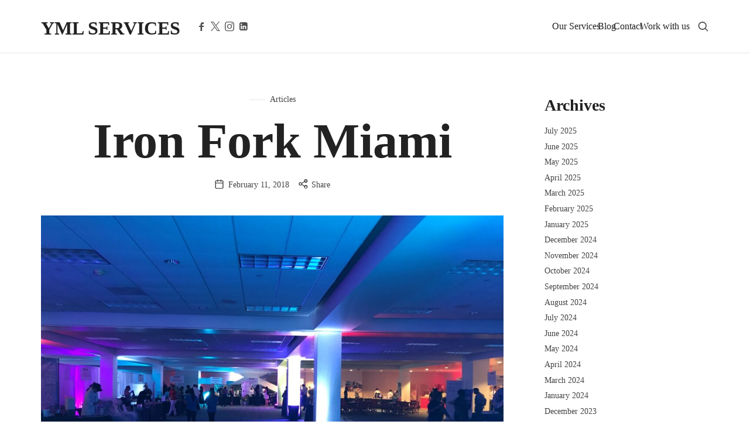

--- FILE ---
content_type: text/html; charset=UTF-8
request_url: https://ymlservices.com/iron-fork-miami/
body_size: 17286
content:
<!doctype html><html lang="en-US" class="no-featured-area is-header-small is-body-full-width is-single-post-title-default is-post-title-align-center is-post-media-fixed is-blog-text-align-center is-meta-with-icons is-header-light is-header-full-width is-header-parallax-no is-menu-sticky is-menu-smart-sticky is-menu-fixed-width is-menu-align-right is-menu-light is-submenu-dark is-submenu-align-left is-menu-none-uppercase is-featured-area-full is-slider-buttons-center-margin is-slider-buttons-rounded is-slider-buttons-border is-slider-title-label is-slider-parallax is-slider-title-uppercase is-slider-more-link-show-on-hover is-slider-more-link-border-bottom is-slider-text-align-left is-slider-v-align-bottom is-slider-h-align-center is-link-box-title-default is-link-box-title-transform-none is-link-box-text-align-center is-link-box-v-align-center is-link-box-parallax is-intro-align-center is-intro-text-dark is-intro-parallax-no is-more-link-border-bottom is-about-author-minimal is-related-posts-parallax is-related-posts-overflow is-share-links-boxed is-tagcloud-minimal is-nav-single-rounded is-nav-single-no-animated is-comments-minimal is-comments-image-rounded is-comment-form-minimal is-sidebar-right is-sidebar-sticky is-sidebar-align-left is-widget-title-align-left is-widget-underline is-trending-posts-default is-footer-subscribe-light is-footer-widgets-align-left is-footer-full-width  is-slider-dots-rounded-line-grow is-site-title-uppercase is-logo-hover-shine is-menu-hover-solid is-copyright-uppercase is-header-sticky-shadow-soft is-header-transparent-border-bottom is-menu-inline-borders-light is-footer-border-top is-footer-border-light is-copyright-border-top is-copyright-border-light" data-title-ratio="0.95" data-link-box-title-ratio="0.5" data-generic-button-style="" data-header-bg-shape=""><head><script data-no-optimize="1">var litespeed_docref=sessionStorage.getItem("litespeed_docref");litespeed_docref&&(Object.defineProperty(document,"referrer",{get:function(){return litespeed_docref}}),sessionStorage.removeItem("litespeed_docref"));</script> <meta charset="UTF-8"><link data-optimized="2" rel="stylesheet" href="https://ymlservices.com/wp-content/litespeed/css/edeb72bead10d805576409a30b237840.css?ver=5fb67" /><meta name="viewport" content="width=device-width, initial-scale=1"><link rel="profile" href="http://gmpg.org/xfn/11"><title>Iron Fork Miami - YML Services</title><style>#wpadminbar #wp-admin-bar-p404_free_top_button .ab-icon:before {
            content: "\f103";
            color: red;
            top: 2px;
        }</style><meta name="dc.title" content="Iron Fork Miami - YML Services"><meta name="dc.description" content="Iron Fork 2017, serviced by YML Portable Restrooms The Iron Fork event in South Florida draws thousands of food lovers from across Miami to watch two of the city’s finest chefs go “pot-to-pot in a sizzling showdown for supremacy.” The event was hosted by the Miami New Times at the&hellip;"><meta name="dc.relation" content="https://ymlservices.com/iron-fork-miami/"><meta name="dc.source" content="https://ymlservices.com/"><meta name="dc.language" content="en_US"><meta name="description" content="Iron Fork 2017, serviced by YML Portable Restrooms The Iron Fork event in South Florida draws thousands of food lovers from across Miami to watch two of the city’s finest chefs go “pot-to-pot in a sizzling showdown for supremacy.” The event was hosted by the Miami New Times at the&hellip;"><meta name="robots" content="index, follow, max-snippet:-1, max-image-preview:large, max-video-preview:-1"><link rel="canonical" href="https://ymlservices.com/iron-fork-miami/"><meta property="og:url" content="https://ymlservices.com/iron-fork-miami/"><meta property="og:site_name" content="YML Services"><meta property="og:locale" content="en_US"><meta property="og:type" content="article"><meta property="article:author" content="https://www.facebook.com/ymlservices/"><meta property="article:publisher" content="https://www.facebook.com/ymlservices/"><meta property="article:section" content="Articles"><meta property="og:title" content="Iron Fork Miami - YML Services"><meta property="og:description" content="Iron Fork 2017, serviced by YML Portable Restrooms The Iron Fork event in South Florida draws thousands of food lovers from across Miami to watch two of the city’s finest chefs go “pot-to-pot in a sizzling showdown for supremacy.” The event was hosted by the Miami New Times at the&hellip;"><meta property="og:image" content="https://ymlservices.com/wp-content/uploads/2024/05/iron-2-scaled.jpg"><meta property="og:image:secure_url" content="https://ymlservices.com/wp-content/uploads/2024/05/iron-2-scaled.jpg"><meta property="og:image:width" content="2560"><meta property="og:image:height" content="1920"><meta property="fb:pages" content=""><meta property="fb:admins" content=""><meta property="fb:app_id" content=""><meta name="twitter:card" content="summary"><meta name="twitter:site" content="https://www.twitter.com/ymlrestrooms/"><meta name="twitter:creator" content="https://www.twitter.com/ymlrestrooms/"><meta name="twitter:title" content="Iron Fork Miami - YML Services"><meta name="twitter:description" content="Iron Fork 2017, serviced by YML Portable Restrooms The Iron Fork event in South Florida draws thousands of food lovers from across Miami to watch two of the city’s finest chefs go “pot-to-pot in a sizzling showdown for supremacy.” The event was hosted by the Miami New Times at the&hellip;"><meta name="twitter:image" content="https://ymlservices.com/wp-content/uploads/2024/05/iron-2-1024x768.jpg"><link rel='dns-prefetch' href='//fonts.googleapis.com' /><link rel="alternate" type="application/rss+xml" title="YML Services &raquo; Feed" href="https://ymlservices.com/feed/" /><link rel="alternate" type="application/rss+xml" title="YML Services &raquo; Comments Feed" href="https://ymlservices.com/comments/feed/" /><link rel="alternate" type="application/rss+xml" title="YML Services &raquo; Iron Fork Miami Comments Feed" href="https://ymlservices.com/iron-fork-miami/feed/" /><link rel="alternate" title="oEmbed (JSON)" type="application/json+oembed" href="https://ymlservices.com/wp-json/oembed/1.0/embed?url=https%3A%2F%2Fymlservices.com%2Firon-fork-miami%2F" /><link rel="alternate" title="oEmbed (XML)" type="text/xml+oembed" href="https://ymlservices.com/wp-json/oembed/1.0/embed?url=https%3A%2F%2Fymlservices.com%2Firon-fork-miami%2F&#038;format=xml" /><style id='wp-img-auto-sizes-contain-inline-css' type='text/css'>img:is([sizes=auto i],[sizes^="auto," i]){contain-intrinsic-size:3000px 1500px}
/*# sourceURL=wp-img-auto-sizes-contain-inline-css */</style><style id='wp-block-archives-inline-css' type='text/css'>.wp-block-archives{box-sizing:border-box}.wp-block-archives-dropdown label{display:block}
/*# sourceURL=https://ymlservices.com/wp-includes/blocks/archives/style.min.css */</style><style id='wp-block-categories-inline-css' type='text/css'>.wp-block-categories{box-sizing:border-box}.wp-block-categories.alignleft{margin-right:2em}.wp-block-categories.alignright{margin-left:2em}.wp-block-categories.wp-block-categories-dropdown.aligncenter{text-align:center}.wp-block-categories .wp-block-categories__label{display:block;width:100%}
/*# sourceURL=https://ymlservices.com/wp-includes/blocks/categories/style.min.css */</style><style id='wp-block-heading-inline-css' type='text/css'>h1:where(.wp-block-heading).has-background,h2:where(.wp-block-heading).has-background,h3:where(.wp-block-heading).has-background,h4:where(.wp-block-heading).has-background,h5:where(.wp-block-heading).has-background,h6:where(.wp-block-heading).has-background{padding:1.25em 2.375em}h1.has-text-align-left[style*=writing-mode]:where([style*=vertical-lr]),h1.has-text-align-right[style*=writing-mode]:where([style*=vertical-rl]),h2.has-text-align-left[style*=writing-mode]:where([style*=vertical-lr]),h2.has-text-align-right[style*=writing-mode]:where([style*=vertical-rl]),h3.has-text-align-left[style*=writing-mode]:where([style*=vertical-lr]),h3.has-text-align-right[style*=writing-mode]:where([style*=vertical-rl]),h4.has-text-align-left[style*=writing-mode]:where([style*=vertical-lr]),h4.has-text-align-right[style*=writing-mode]:where([style*=vertical-rl]),h5.has-text-align-left[style*=writing-mode]:where([style*=vertical-lr]),h5.has-text-align-right[style*=writing-mode]:where([style*=vertical-rl]),h6.has-text-align-left[style*=writing-mode]:where([style*=vertical-lr]),h6.has-text-align-right[style*=writing-mode]:where([style*=vertical-rl]){rotate:180deg}
/*# sourceURL=https://ymlservices.com/wp-includes/blocks/heading/style.min.css */</style><style id='wp-block-group-inline-css' type='text/css'>.wp-block-group{box-sizing:border-box}:where(.wp-block-group.wp-block-group-is-layout-constrained){position:relative}
/*# sourceURL=https://ymlservices.com/wp-includes/blocks/group/style.min.css */</style><style id='global-styles-inline-css' type='text/css'>:root{--wp--preset--aspect-ratio--square: 1;--wp--preset--aspect-ratio--4-3: 4/3;--wp--preset--aspect-ratio--3-4: 3/4;--wp--preset--aspect-ratio--3-2: 3/2;--wp--preset--aspect-ratio--2-3: 2/3;--wp--preset--aspect-ratio--16-9: 16/9;--wp--preset--aspect-ratio--9-16: 9/16;--wp--preset--color--black: #000000;--wp--preset--color--cyan-bluish-gray: #abb8c3;--wp--preset--color--white: #ffffff;--wp--preset--color--pale-pink: #f78da7;--wp--preset--color--vivid-red: #cf2e2e;--wp--preset--color--luminous-vivid-orange: #ff6900;--wp--preset--color--luminous-vivid-amber: #fcb900;--wp--preset--color--light-green-cyan: #7bdcb5;--wp--preset--color--vivid-green-cyan: #00d084;--wp--preset--color--pale-cyan-blue: #8ed1fc;--wp--preset--color--vivid-cyan-blue: #0693e3;--wp--preset--color--vivid-purple: #9b51e0;--wp--preset--gradient--vivid-cyan-blue-to-vivid-purple: linear-gradient(135deg,rgb(6,147,227) 0%,rgb(155,81,224) 100%);--wp--preset--gradient--light-green-cyan-to-vivid-green-cyan: linear-gradient(135deg,rgb(122,220,180) 0%,rgb(0,208,130) 100%);--wp--preset--gradient--luminous-vivid-amber-to-luminous-vivid-orange: linear-gradient(135deg,rgb(252,185,0) 0%,rgb(255,105,0) 100%);--wp--preset--gradient--luminous-vivid-orange-to-vivid-red: linear-gradient(135deg,rgb(255,105,0) 0%,rgb(207,46,46) 100%);--wp--preset--gradient--very-light-gray-to-cyan-bluish-gray: linear-gradient(135deg,rgb(238,238,238) 0%,rgb(169,184,195) 100%);--wp--preset--gradient--cool-to-warm-spectrum: linear-gradient(135deg,rgb(74,234,220) 0%,rgb(151,120,209) 20%,rgb(207,42,186) 40%,rgb(238,44,130) 60%,rgb(251,105,98) 80%,rgb(254,248,76) 100%);--wp--preset--gradient--blush-light-purple: linear-gradient(135deg,rgb(255,206,236) 0%,rgb(152,150,240) 100%);--wp--preset--gradient--blush-bordeaux: linear-gradient(135deg,rgb(254,205,165) 0%,rgb(254,45,45) 50%,rgb(107,0,62) 100%);--wp--preset--gradient--luminous-dusk: linear-gradient(135deg,rgb(255,203,112) 0%,rgb(199,81,192) 50%,rgb(65,88,208) 100%);--wp--preset--gradient--pale-ocean: linear-gradient(135deg,rgb(255,245,203) 0%,rgb(182,227,212) 50%,rgb(51,167,181) 100%);--wp--preset--gradient--electric-grass: linear-gradient(135deg,rgb(202,248,128) 0%,rgb(113,206,126) 100%);--wp--preset--gradient--midnight: linear-gradient(135deg,rgb(2,3,129) 0%,rgb(40,116,252) 100%);--wp--preset--font-size--small: 13px;--wp--preset--font-size--medium: 20px;--wp--preset--font-size--large: 36px;--wp--preset--font-size--x-large: 42px;--wp--preset--spacing--20: 0.44rem;--wp--preset--spacing--30: 0.67rem;--wp--preset--spacing--40: 1rem;--wp--preset--spacing--50: 1.5rem;--wp--preset--spacing--60: 2.25rem;--wp--preset--spacing--70: 3.38rem;--wp--preset--spacing--80: 5.06rem;--wp--preset--shadow--natural: 6px 6px 9px rgba(0, 0, 0, 0.2);--wp--preset--shadow--deep: 12px 12px 50px rgba(0, 0, 0, 0.4);--wp--preset--shadow--sharp: 6px 6px 0px rgba(0, 0, 0, 0.2);--wp--preset--shadow--outlined: 6px 6px 0px -3px rgb(255, 255, 255), 6px 6px rgb(0, 0, 0);--wp--preset--shadow--crisp: 6px 6px 0px rgb(0, 0, 0);}:where(.is-layout-flex){gap: 0.5em;}:where(.is-layout-grid){gap: 0.5em;}body .is-layout-flex{display: flex;}.is-layout-flex{flex-wrap: wrap;align-items: center;}.is-layout-flex > :is(*, div){margin: 0;}body .is-layout-grid{display: grid;}.is-layout-grid > :is(*, div){margin: 0;}:where(.wp-block-columns.is-layout-flex){gap: 2em;}:where(.wp-block-columns.is-layout-grid){gap: 2em;}:where(.wp-block-post-template.is-layout-flex){gap: 1.25em;}:where(.wp-block-post-template.is-layout-grid){gap: 1.25em;}.has-black-color{color: var(--wp--preset--color--black) !important;}.has-cyan-bluish-gray-color{color: var(--wp--preset--color--cyan-bluish-gray) !important;}.has-white-color{color: var(--wp--preset--color--white) !important;}.has-pale-pink-color{color: var(--wp--preset--color--pale-pink) !important;}.has-vivid-red-color{color: var(--wp--preset--color--vivid-red) !important;}.has-luminous-vivid-orange-color{color: var(--wp--preset--color--luminous-vivid-orange) !important;}.has-luminous-vivid-amber-color{color: var(--wp--preset--color--luminous-vivid-amber) !important;}.has-light-green-cyan-color{color: var(--wp--preset--color--light-green-cyan) !important;}.has-vivid-green-cyan-color{color: var(--wp--preset--color--vivid-green-cyan) !important;}.has-pale-cyan-blue-color{color: var(--wp--preset--color--pale-cyan-blue) !important;}.has-vivid-cyan-blue-color{color: var(--wp--preset--color--vivid-cyan-blue) !important;}.has-vivid-purple-color{color: var(--wp--preset--color--vivid-purple) !important;}.has-black-background-color{background-color: var(--wp--preset--color--black) !important;}.has-cyan-bluish-gray-background-color{background-color: var(--wp--preset--color--cyan-bluish-gray) !important;}.has-white-background-color{background-color: var(--wp--preset--color--white) !important;}.has-pale-pink-background-color{background-color: var(--wp--preset--color--pale-pink) !important;}.has-vivid-red-background-color{background-color: var(--wp--preset--color--vivid-red) !important;}.has-luminous-vivid-orange-background-color{background-color: var(--wp--preset--color--luminous-vivid-orange) !important;}.has-luminous-vivid-amber-background-color{background-color: var(--wp--preset--color--luminous-vivid-amber) !important;}.has-light-green-cyan-background-color{background-color: var(--wp--preset--color--light-green-cyan) !important;}.has-vivid-green-cyan-background-color{background-color: var(--wp--preset--color--vivid-green-cyan) !important;}.has-pale-cyan-blue-background-color{background-color: var(--wp--preset--color--pale-cyan-blue) !important;}.has-vivid-cyan-blue-background-color{background-color: var(--wp--preset--color--vivid-cyan-blue) !important;}.has-vivid-purple-background-color{background-color: var(--wp--preset--color--vivid-purple) !important;}.has-black-border-color{border-color: var(--wp--preset--color--black) !important;}.has-cyan-bluish-gray-border-color{border-color: var(--wp--preset--color--cyan-bluish-gray) !important;}.has-white-border-color{border-color: var(--wp--preset--color--white) !important;}.has-pale-pink-border-color{border-color: var(--wp--preset--color--pale-pink) !important;}.has-vivid-red-border-color{border-color: var(--wp--preset--color--vivid-red) !important;}.has-luminous-vivid-orange-border-color{border-color: var(--wp--preset--color--luminous-vivid-orange) !important;}.has-luminous-vivid-amber-border-color{border-color: var(--wp--preset--color--luminous-vivid-amber) !important;}.has-light-green-cyan-border-color{border-color: var(--wp--preset--color--light-green-cyan) !important;}.has-vivid-green-cyan-border-color{border-color: var(--wp--preset--color--vivid-green-cyan) !important;}.has-pale-cyan-blue-border-color{border-color: var(--wp--preset--color--pale-cyan-blue) !important;}.has-vivid-cyan-blue-border-color{border-color: var(--wp--preset--color--vivid-cyan-blue) !important;}.has-vivid-purple-border-color{border-color: var(--wp--preset--color--vivid-purple) !important;}.has-vivid-cyan-blue-to-vivid-purple-gradient-background{background: var(--wp--preset--gradient--vivid-cyan-blue-to-vivid-purple) !important;}.has-light-green-cyan-to-vivid-green-cyan-gradient-background{background: var(--wp--preset--gradient--light-green-cyan-to-vivid-green-cyan) !important;}.has-luminous-vivid-amber-to-luminous-vivid-orange-gradient-background{background: var(--wp--preset--gradient--luminous-vivid-amber-to-luminous-vivid-orange) !important;}.has-luminous-vivid-orange-to-vivid-red-gradient-background{background: var(--wp--preset--gradient--luminous-vivid-orange-to-vivid-red) !important;}.has-very-light-gray-to-cyan-bluish-gray-gradient-background{background: var(--wp--preset--gradient--very-light-gray-to-cyan-bluish-gray) !important;}.has-cool-to-warm-spectrum-gradient-background{background: var(--wp--preset--gradient--cool-to-warm-spectrum) !important;}.has-blush-light-purple-gradient-background{background: var(--wp--preset--gradient--blush-light-purple) !important;}.has-blush-bordeaux-gradient-background{background: var(--wp--preset--gradient--blush-bordeaux) !important;}.has-luminous-dusk-gradient-background{background: var(--wp--preset--gradient--luminous-dusk) !important;}.has-pale-ocean-gradient-background{background: var(--wp--preset--gradient--pale-ocean) !important;}.has-electric-grass-gradient-background{background: var(--wp--preset--gradient--electric-grass) !important;}.has-midnight-gradient-background{background: var(--wp--preset--gradient--midnight) !important;}.has-small-font-size{font-size: var(--wp--preset--font-size--small) !important;}.has-medium-font-size{font-size: var(--wp--preset--font-size--medium) !important;}.has-large-font-size{font-size: var(--wp--preset--font-size--large) !important;}.has-x-large-font-size{font-size: var(--wp--preset--font-size--x-large) !important;}
/*# sourceURL=global-styles-inline-css */</style><style id='classic-theme-styles-inline-css' type='text/css'>/*! This file is auto-generated */
.wp-block-button__link{color:#fff;background-color:#32373c;border-radius:9999px;box-shadow:none;text-decoration:none;padding:calc(.667em + 2px) calc(1.333em + 2px);font-size:1.125em}.wp-block-file__button{background:#32373c;color:#fff;text-decoration:none}
/*# sourceURL=/wp-includes/css/classic-themes.min.css */</style><style id='efor-style-inline-css' type='text/css'>.site-title { font-family: 'Poppins'; }

.nav-menu, .entry-meta, .owl-nav, label, .page-links, .navigation, .entry-title i, .site-info, .filters { font-family: 'Rubik'; }

.widget-title { font-family: 'Now', sans-serif; }

h1, .entry-title, .footer-subscribe h3, .widget_categories ul li, .widget_recent_entries ul li a, .widget_pages ul li, .widget_nav_menu ul li, .widget_archive ul li, .widget_most_recommended_posts ul li a, .widget_calendar table caption, .tptn_title, .nav-single a, .widget_recent_comments ul li, .widget_product_categories ul li, .widget_meta ul li, .widget_rss ul a.rsswidget { font-family: 'Poppins'; }

h2, h3, h4, h5, h6, blockquote, .tab-titles { font-family: 'Poppins'; }

.slider-box .entry-title { font-family: 'Poppins'; }

body { font-family: 'Rubik'; }

.link-box .entry-title { font-family: 'Poppins'; }

.site-description { font-family: 'Rubik'; }

@media screen and (min-width: 992px) { .site-header .site-title { font-size: 32px; } }

@media screen and (min-width: 992px) { .is-header-smaller .site-header.clone .site-title { font-size: 32px; } }

@media screen and (max-width: 991px) { .site-header .site-title { font-size: 16px; } }

@media screen and (min-width: 992px) { .blog-small .entry-title { font-size: 26px; } }

@media screen and (min-width: 992px) { h1 { font-size: 84px; } }

@media screen and (min-width: 992px) { html { font-size: 16px; } }

@media screen and (max-width: 991px) { html { font-size: 15px; } }

@media screen and (min-width: 992px) { .nav-menu > ul { font-size: 16px; } }

@media screen and (min-width: 992px) { .blog-stream .entry-content { font-size: 16px; } }

@media screen and (min-width: 992px) { .blog-stream.blog-small .entry-content { font-size: 15px; } }

@media screen and (min-width: 992px) { .sidebar { font-size: 14px; } }

.widget-title { font-size: 13px; }

@media screen and (min-width: 992px) { .nav-menu ul ul { font-size: 12px; } }

.entry-meta { font-size: 14px; }

.site-footer .site-info { font-size: 14px; }

.site-title { font-weight: 800; }

h1, .entry-title, .footer-subscribe h3 { font-weight: 700; }

h2, h3, h4, h5, h6, blockquote, .comment-meta .fn { font-weight: 700; }

.slider-box .entry-title { font-weight: 700; }

.widget-title { font-weight: 500; }

@media screen and (min-width: 992px) { .nav-menu > ul { font-weight: 400; } }

@media screen and (min-width: 992px) { .nav-menu ul ul { font-weight: 400; } }

.link-box .entry-title { font-weight: 700; }

@media screen and (min-width: 992px) { .nav-menu > ul { letter-spacing: 0px; } }

@media screen and (min-width: 992px) { .nav-menu ul ul { letter-spacing: 0px; } }

.widget-title { letter-spacing: 3px; }

h1, .entry-title, .footer-subscribe h3, .widget_categories ul li, .widget_recent_entries ul li, .widget_pages ul li, .widget_archive ul li, .widget_calendar table caption, .tptn_title, .nav-single a { text-transform: none; }

h2, h3, h4, h5, h6, blockquote, .comment-meta .fn { text-transform: none; }

@media screen and (min-width: 992px) { html { line-height: 1.6; } }

@media screen and (min-width: 768px) {

.featured-area .block { padding: 0px; }

.featured-area { margin: -0px; }

}

.header-wrap:after { bottom: -1px; }

.is-menu-bar .menu-wrap:after { bottom: -1px; }

@media screen and (min-width: 992px) { .site-branding-wrap { padding: 35px 0; } }

.layout-medium, .is-header-row .header-wrap-inner, .is-header-small .header-wrap-inner, .is-menu-bar.is-menu-fixed-bg .menu-wrap, .is-header-fixed-width .header-wrap, .is-header-fixed-width.is-menu-bar .site-navigation, .is-header-float-box:not(.is-header-float-box-menu) .site-header:not(.clone) .header-wrap, .is-header-float-box.is-menu-bar .site-header:not(.clone) .site-navigation:not(.clone), .is-body-boxed .site, .is-body-boxed .header-wrap, .is-body-boxed.is-menu-bar .site-navigation, .is-body-boxed:not(.is-menu-bar) .site-header, .is-middle-boxed .site-main, .intro-content, .is-footer-boxed .site-footer, .is-content-boxed .site-main .layout-fixed, .top-bar .top-bar-wrap, .is-top-bar-fixed .top-bar, .is-top-bar-fixed-bg .top-bar, .is-menu-bottom.is-menu-bottom-overflow .site-header:not(.clone) .site-navigation:not(.clone) .menu-wrap, .site-branding-wrap, .is-header-border-fixed .header-wrap:after, .is-header-border-fixed .menu-wrap:after, html .tutor-container, html .lp-content-area, html .learn-press-breadcrumb { max-width: 1140px; margin-left: auto; margin-right: auto; }

@media screen and (min-width: 992px) {

.is-header-small .header-wrap, .is-menu-bar .nav-menu > ul > li, .is-header-vertical .nav-menu > ul > li { line-height: 90px; }

.is-header-small .site-branding { max-height: 90px; }

}

@media screen and (min-width: 992px) {

.is-header-small.is-header-smaller .site-header.clone .header-wrap, .is-header-row.is-header-smaller .site-header.clone .nav-menu > ul > li, .is-menu-bar.is-header-smaller .site-navigation.clone .nav-menu > ul > li, .is-menu-bar.is-header-smaller .site-header.clone .site-navigation .nav-menu > ul > li { line-height: 90px; }

.is-header-small.is-header-smaller .site-header.clone .site-branding { max-height: 90px; }

}

.site-header .header-wrap { background-color: #ffffff; }

html:not(.is-menu-bottom) .site-header .header-bg-shape { color: #ffffff; }

.header-wrap:before { background: linear-gradient(130deg, #0a0000 30%, #a8ba41 100%); }

.header-wrap:before { opacity: 0; }

.is-header-half-transparent:not(.is-menu-toggled-on) .site-header:not(.clone) .header-wrap:before { opacity: 0.45; }

.header-wrap:after { opacity: 0.12; }

.is-menu-bar .menu-wrap:after { opacity: 0.12; }

@media screen and (min-width: 992px) { .nav-menu > ul > li.current-menu-item > a { color: #ffffff !important; } }

@media screen and (min-width: 992px) { .nav-menu li.current-menu-item > a .link-text:before { background-color: #111111 !important; border-color: #111111 !important; } }

@media screen and (min-width: 992px) { html .nav-menu > ul > li > a:hover, .nav-menu > ul > li.has-submenu:hover > a { color: #0a0a0a; } }

@media screen and (min-width: 992px) { html.loaded .nav-menu ul li a .link-text:before, .nav-menu li.has-submenu:hover > a .link-text:before { background-color: #ffe8a3; border-color: #ffe8a3; } }

@media screen and (min-width: 992px) { .nav-menu  ul ul li.current-menu-item > a .link-text { color: #b79f8a !important; } }

@media screen and (min-width: 992px) { html .nav-menu ul ul li a:hover .link-text, .nav-menu ul ul li.has-submenu:hover > a .link-text { color: #111111; } }

.site .footer-subscribe { background: #ffffff; }

.is-widget-ribbon .site-main .widget-title span, .is-widget-solid .site-main .widget-title span, .is-widget-solid-arrow .site-main .widget-title span, .is-widget-first-letter-solid .site-main .widget-title span:first-letter { background: #f2edc6; }

.is-widget-ribbon .site-main .widget-title span:before, .is-widget-ribbon .site-main .widget-title span:after, .is-widget-border .site-main .widget-title span, .is-widget-border-arrow .site-main .widget-title span, .is-widget-bottomline .site-main .widget-title:after, .is-widget-first-letter-border .site-main .widget-title span:first-letter, .is-widget-line-cut .site-main .widget-title span:before, .is-widget-line-cut .site-main .widget-title span:after, .is-widget-line-cut-center .site-main .widget-title span:before, .is-widget-line-cut-center .site-main .widget-title span:after { border-color: #f2edc6; }

.is-widget-border-arrow .site-main .widget-title span:before, .is-widget-solid-arrow .site-main .widget-title span:after { border-top-color: #f2edc6; }

.is-widget-underline .site-main .widget-title span { box-shadow: inset 0 -6px 0 #f2edc6; }

.top-bar, .top-bar select option { background-color: #171717; }

.site-header { color: ; }

.header-wrap:after { color: ; }

.is-menu-bar .menu-wrap:after { color: ; }
/*# sourceURL=efor-style-inline-css */</style><style id='akismet-widget-style-inline-css' type='text/css'>.a-stats {
				--akismet-color-mid-green: #357b49;
				--akismet-color-white: #fff;
				--akismet-color-light-grey: #f6f7f7;

				max-width: 350px;
				width: auto;
			}

			.a-stats * {
				all: unset;
				box-sizing: border-box;
			}

			.a-stats strong {
				font-weight: 600;
			}

			.a-stats a.a-stats__link,
			.a-stats a.a-stats__link:visited,
			.a-stats a.a-stats__link:active {
				background: var(--akismet-color-mid-green);
				border: none;
				box-shadow: none;
				border-radius: 8px;
				color: var(--akismet-color-white);
				cursor: pointer;
				display: block;
				font-family: -apple-system, BlinkMacSystemFont, 'Segoe UI', 'Roboto', 'Oxygen-Sans', 'Ubuntu', 'Cantarell', 'Helvetica Neue', sans-serif;
				font-weight: 500;
				padding: 12px;
				text-align: center;
				text-decoration: none;
				transition: all 0.2s ease;
			}

			/* Extra specificity to deal with TwentyTwentyOne focus style */
			.widget .a-stats a.a-stats__link:focus {
				background: var(--akismet-color-mid-green);
				color: var(--akismet-color-white);
				text-decoration: none;
			}

			.a-stats a.a-stats__link:hover {
				filter: brightness(110%);
				box-shadow: 0 4px 12px rgba(0, 0, 0, 0.06), 0 0 2px rgba(0, 0, 0, 0.16);
			}

			.a-stats .count {
				color: var(--akismet-color-white);
				display: block;
				font-size: 1.5em;
				line-height: 1.4;
				padding: 0 13px;
				white-space: nowrap;
			}
		
/*# sourceURL=akismet-widget-style-inline-css */</style> <script type="litespeed/javascript" data-src="https://ymlservices.com/wp-includes/js/jquery/jquery.min.js" id="jquery-core-js"></script> <link rel="https://api.w.org/" href="https://ymlservices.com/wp-json/" /><link rel="alternate" title="JSON" type="application/json" href="https://ymlservices.com/wp-json/wp/v2/posts/9498" /><link rel="EditURI" type="application/rsd+xml" title="RSD" href="https://ymlservices.com/xmlrpc.php?rsd" /><meta name="generator" content="WordPress 6.9" /><link rel='shortlink' href='https://ymlservices.com/?p=9498' /><meta name="generator" content="Elementor 3.29.2; features: e_font_icon_svg, additional_custom_breakpoints, e_local_google_fonts, e_element_cache; settings: css_print_method-external, google_font-enabled, font_display-swap"><style>.e-con.e-parent:nth-of-type(n+4):not(.e-lazyloaded):not(.e-no-lazyload),
				.e-con.e-parent:nth-of-type(n+4):not(.e-lazyloaded):not(.e-no-lazyload) * {
					background-image: none !important;
				}
				@media screen and (max-height: 1024px) {
					.e-con.e-parent:nth-of-type(n+3):not(.e-lazyloaded):not(.e-no-lazyload),
					.e-con.e-parent:nth-of-type(n+3):not(.e-lazyloaded):not(.e-no-lazyload) * {
						background-image: none !important;
					}
				}
				@media screen and (max-height: 640px) {
					.e-con.e-parent:nth-of-type(n+2):not(.e-lazyloaded):not(.e-no-lazyload),
					.e-con.e-parent:nth-of-type(n+2):not(.e-lazyloaded):not(.e-no-lazyload) * {
						background-image: none !important;
					}
				}</style><link rel="icon" href="https://ymlservices.com/wp-content/uploads/2025/09/cropped-favicon2-1-1-5-32x32.png" sizes="32x32" /><link rel="icon" href="https://ymlservices.com/wp-content/uploads/2025/09/cropped-favicon2-1-1-5-192x192.png" sizes="192x192" /><link rel="apple-touch-icon" href="https://ymlservices.com/wp-content/uploads/2025/09/cropped-favicon2-1-1-5-180x180.png" /><meta name="msapplication-TileImage" content="https://ymlservices.com/wp-content/uploads/2025/09/cropped-favicon2-1-1-5-270x270.png" /> <script type="litespeed/javascript" data-src='https://www.googletagmanager.com/gtag/js?id=G-D3CSBNGKV4'></script><script type="litespeed/javascript">window.dataLayer=window.dataLayer||[];function gtag(){dataLayer.push(arguments)}gtag('js',new Date());gtag('config','G-D3CSBNGKV4',{})</script> </head><body class="wp-singular post-template-default single single-post postid-9498 single-format-standard wp-theme-efor wp-child-theme-efor-child elementor-default elementor-kit-25"><div id="page" class="hfeed site"><header id="masthead" class="site-header" role="banner"><div class="header-wrap" data-parallax-video=""><div class="header-wrap-inner"><div class="site-branding"><div class="site-branding-wrap"><div class="site-branding-left"></div><div class="site-branding-center"><h1 class="site-title">
<a href="https://ymlservices.com/" rel="home">
<span class="screen-reader-text">
YML Services														</span>
<span class="site-title-text">
YML Services														</span>
</a></h1><p class="site-description"></p></div><div class="site-branding-right"></div></div></div><nav id="site-navigation" class="main-navigation site-navigation" role="navigation"><div class="menu-wrap"><div class="layout-medium">
<a class="menu-toggle">
<span class="lines"></span>
</a><div class="nav-menu"><ul id="menu-mymenu" class=""><li id="menu-item-4908" class="menu-item menu-item-type-custom menu-item-object-custom menu-item-has-children menu-item-4908"><a>Our Services</a><ul class="sub-menu"><li id="menu-item-4909" class="menu-item menu-item-type-custom menu-item-object-custom menu-item-4909"><a href="https://ymlservices.com/event-cleaning-services-2/">Event Cleaning</a></li><li id="menu-item-9230" class="menu-item menu-item-type-custom menu-item-object-custom menu-item-has-children menu-item-9230"><a href="https://ymlservices.com/janitorial-event-cleaning-services-2/">Janitorial and Event Services</a><ul class="sub-menu"><li id="menu-item-9243" class="menu-item menu-item-type-custom menu-item-object-custom menu-item-9243"><a href="https://ymlservices.com/office-cleaning/">Office Cleaning</a></li><li id="menu-item-9262" class="menu-item menu-item-type-custom menu-item-object-custom menu-item-9262"><a href="https://ymlservices.com/building-cleaning-and-maintenance/">Building Cleaning and Maintenance</a></li><li id="menu-item-9320" class="menu-item menu-item-type-custom menu-item-object-custom menu-item-9320"><a href="https://ymlservices.com/hotels/">Hotel Services</a></li><li id="menu-item-9276" class="menu-item menu-item-type-custom menu-item-object-custom menu-item-9276"><a href="https://ymlservices.com/post-construction/">Post Construction Cleaning</a></li><li id="menu-item-9335" class="menu-item menu-item-type-custom menu-item-object-custom menu-item-9335"><a href="https://ymlservices.com/healthcare/">Healthcare Services</a></li><li id="menu-item-9357" class="menu-item menu-item-type-custom menu-item-object-custom menu-item-9357"><a href="https://ymlservices.com/banks/">Banks Cleaning Services</a></li><li id="menu-item-9346" class="menu-item menu-item-type-custom menu-item-object-custom menu-item-9346"><a href="https://ymlservices.com/schools/">Schools Services</a></li><li id="menu-item-9299" class="menu-item menu-item-type-custom menu-item-object-custom menu-item-9299"><a href="https://ymlservices.com/museums-and-art-galleries/">Museums and Art Galleries Cleaning Services</a></li><li id="menu-item-9287" class="menu-item menu-item-type-custom menu-item-object-custom menu-item-9287"><a href="https://ymlservices.com/shopping-centers-and-retail-stores/">Shopping Centers and Retail Stores Cleaning Services</a></li></ul></li><li id="menu-item-9234" class="menu-item menu-item-type-custom menu-item-object-custom menu-item-9234"><a href="https://ymlservices.com/trash-cans-dumpster-rental-2/">Trash Cans Dumpster Rental</a></li><li id="menu-item-9235" class="menu-item menu-item-type-custom menu-item-object-custom menu-item-9235"><a href="https://ymlservices.com/trash-removal-services/">Trash Removal Services</a></li><li id="menu-item-4912" class="menu-item menu-item-type-custom menu-item-object-custom menu-item-4912"><a href="https://ymlservices.com/restroom-attendant-services-2/">Restroom Attendant Services</a></li><li id="menu-item-4910" class="menu-item menu-item-type-custom menu-item-object-custom menu-item-4910"><a href="https://ymlportablerestrooms.com/">Portable Luxury Restrooms</a></li></ul></li><li id="menu-item-1358" class="menu-item menu-item-type-post_type menu-item-object-page current_page_parent menu-item-1358"><a href="https://ymlservices.com/blog/">Blog</a></li><li id="menu-item-1359" class="menu-item menu-item-type-post_type menu-item-object-page menu-item-1359"><a href="https://ymlservices.com/contact/">Contact</a></li><li id="menu-item-10695" class="menu-item menu-item-type-post_type menu-item-object-page menu-item-10695"><a href="https://ymlservices.com/work-with-us/">Work with us</a></li></ul></div>
<a class="search-toggle toggle-link"></a><div class="search-container"><div class="search-box" role="search"><form class="search-form" method="get" action="https://ymlservices.com/">
<label>
<span>
Search for															</span>
<input type="search" id="search-field" name="s" placeholder="type and hit enter">
</label>
<input type="submit" class="search-submit" value="Search"></form></div></div><div class="social-container widget-area">
<a class="social-link facebook" target="_blank" href="https://www.facebook.com/ymlservices/"></a>
<a class="social-link twitter" target="_blank" href="https://www.twitter.com/ymlrestrooms/"></a>
<a class="social-link instagram" target="_blank" href="https://www.instagram.com/ymlportablerestrooms/"></a>
<a class="social-link linkedin" target="_blank" href="https://www.linkedin.com/company/yml-portable-restrooms"></a></div></div></div></nav></div></div></header><div id="main" class="site-main"><div class="layout-medium"><div id="primary" class="content-area with-sidebar"><div id="content" class="site-content" role="main"><article id="post-9498" class="post-9498 post type-post status-publish format-standard has-post-thumbnail hentry category-articles is-cat-link-line-before"><div class="hentry-wrap"><div class="post-header post-header-classic is-cat-link-line-before"><header class="entry-header" ><div class="entry-meta above-title">
<span class="cat-links">
<span class="prefix">
in					</span>
<a href="https://ymlservices.com/category/articles/" rel="category tag">Articles</a>				</span></div><h1 class="entry-title">Iron Fork Miami</h1><div class="entry-meta below-title">
<span class="posted-on">
<span class="prefix">
on				</span>
<a href="https://ymlservices.com/iron-fork-miami/" rel="bookmark">
<time class="entry-date published" datetime="2018-02-11T00:00:00+00:00">
February 11, 2018					</time>
<time class="updated" datetime="2024-05-21T07:18:50+00:00">
May 21, 2024					</time>
</a>
</span>
<span class="entry-share">
<span class="entry-share-text">Share</span>
<span class="entry-share-wrap">
<span class="entry-share-inner-wrap">
<a class="share-facebook" rel="nofollow" target="_blank" href="https://www.facebook.com/sharer.php?u=https://ymlservices.com/iron-fork-miami/&#038;t=Iron%20Fork%20Miami" title="Share this post on Facebook">Facebook</a>
<a class="share-twitter" rel="nofollow" target="_blank" href="https://twitter.com/intent/tweet?text=Currently%20reading:%20&#039;Iron%20Fork%20Miami&#039;%20on%20https://ymlservices.com/iron-fork-miami/" title="Tweet this post to your followers">Twitter</a>
<a class="share-pinterest" rel="nofollow" target="_blank" href="https://pinterest.com/pin/create/button/?url=https://ymlservices.com/iron-fork-miami/&#038;media=https://ymlservices.com/wp-content/uploads/2024/05/iron-2-scaled.jpg&#038;description=Iron%20Fork%20Miami" title="Pin it">Pinterest</a>
<a class="share-mail" rel="nofollow" target="_blank" href="mailto:?subject=I%20wanted%20you%20to%20see%20this%20post&#038;body=Check%20out%20this%20post:%20Iron%20Fork%20Miami%20-%20https://ymlservices.com/iron-fork-miami/" title="Email this post to a friend">Email</a>
</span>
</span>
</span></div></header><div class="featured-image">
<img data-lazyloaded="1" src="[data-uri]" fetchpriority="high" width="1060" height="795" data-src="https://ymlservices.com/wp-content/uploads/2024/05/iron-2-1060x795.jpg" class="attachment-efor_image_size_1 size-efor_image_size_1 wp-post-image" alt="" decoding="async" data-srcset="https://ymlservices.com/wp-content/uploads/2024/05/iron-2-1060x795.jpg 1060w, https://ymlservices.com/wp-content/uploads/2024/05/iron-2-300x225.jpg 300w, https://ymlservices.com/wp-content/uploads/2024/05/iron-2-1024x768.jpg 1024w, https://ymlservices.com/wp-content/uploads/2024/05/iron-2-768x576.jpg 768w, https://ymlservices.com/wp-content/uploads/2024/05/iron-2-733x550.jpg 733w, https://ymlservices.com/wp-content/uploads/2024/05/iron-2-1536x1152.jpg 1536w, https://ymlservices.com/wp-content/uploads/2024/05/iron-2-2048x1536.jpg 2048w, https://ymlservices.com/wp-content/uploads/2024/05/iron-2-550x413.jpg 550w, https://ymlservices.com/wp-content/uploads/2024/05/iron-2-667x500.jpg 667w, https://ymlservices.com/wp-content/uploads/2024/05/iron-2-1920x1440.jpg 1920w, https://ymlservices.com/wp-content/uploads/2024/05/iron-2-1440x1080.jpg 1440w" data-sizes="(max-width: 1060px) 100vw, 1060px" /></div></div><div class="entry-content"><p><b>Iron Fork 2017, serviced by YML Portable Restrooms</b></p><p>The <a class="color-green" href="https://www.newtimesironfork.com/" target="_blank" rel="noopener">Iron Fork</a> event in South Florida draws thousands of food lovers from across Miami to watch two of the city’s finest chefs go “pot-to-pot in a sizzling showdown for supremacy.” The event was hosted by the Miami New Times at the Hyatt Regency in Miami, Florida.</p><p>With such a crowd, past participants were bound to show up; some of the locations sampling at the event were Toro Toro, Rusty Pelican, Mr. Chow, 180 Degrees at the DRB, Morton’s Steakhouse and Cibo Wine Bar. New additions included Beaker and Gray, Meat Market, Pubbelly Sushi and Tacology.</p><p>Iron Fork isn’t all about food – there’s plenty of drinks to enjoy as well. Various brands of drinks, like Estrella Damm, VOGA Italia wine and Barton &amp; Guestier wine were enjoyed alongside a variety of entertainment.<br />
But of course, talking about the Iron Fork event is nothing without talking about the two professional chefs that battled for the Iron Fork Skillet. Chef Brian Nasajon is a Miami native and chef/owner at Beaker &amp; Gray, he embraced the kitchen while away from Miami for school, and that love for cooking brought him back to the pursue it wholeheartedly. Nasajon sharpened his skills and focused on the “arts and sciences of flavor development, menu creation and dish composition.” His focus is on an “ingredient-driven menu and global dishes with unique spins.”<br />
Chef Santiago Gomez on the other hand, was born in Mexico City and offers a “playful, yet sophisticated approach to Mexican cuisine.” He the Executive Chef at Tacology and attended culinary school when he was younger after being inspired by his work as a deliveryman for a local seafood distributor, where he observed the chefs who worked around him. Gomez has worked in many different restaurants, picking up knowledge from each one, ultimately creating his “refreshing dining concept” that puts food and fun hand in hand.</p><p>Two student chefs were also named finalists for the Iron Fork Student Chef Competition: Brianna Long and Lyanette Vega.</p><p>There is so much to experience at an event like this – YML Portable Restrooms specializes in serving events such as this one and much more. We would love to service your next event and continue our commitment to quality service. Visit our website for details. <a class="color-green" href="https://www.ymlportablerestrooms.com/" target="_blank" rel="noopener">www.ymlportablerestrooms.com</a></p><div class="tptn_counter" id="tptn_counter_9498">Visited 35 times, 1 visit(s) today</div></div></div><div class="share-links"><h3>Share This</h3>
<a class="share-facebook" rel="nofollow" target="_blank" href="https://www.facebook.com/sharer.php?u=https://ymlservices.com/iron-fork-miami/&#038;t=Iron%20Fork%20Miami" title="Share this post on Facebook">
<i class="pw-icon-facebook"></i>
</a>
<a class="share-twitter" rel="nofollow" target="_blank" href="https://twitter.com/intent/tweet?text=Currently%20reading:%20&#039;Iron%20Fork%20Miami&#039;%20on%20https://ymlservices.com/iron-fork-miami/" title="Tweet this post to your followers">
<i class="pw-icon-twitter"></i>
</a>
<a class="share-pinterest" rel="nofollow" target="_blank" href="https://pinterest.com/pin/create/button/?url=https://ymlservices.com/iron-fork-miami/&#038;media=https://ymlservices.com/wp-content/uploads/2024/05/iron-2-scaled.jpg&#038;description=Iron%20Fork%20Miami" title="Pin it">
<i class="pw-icon-pinterest"></i>
</a>
<a class="share-mail" rel="nofollow" target="_blank" href="mailto:?subject=I%20wanted%20you%20to%20see%20this%20post&#038;body=Check%20out%20this%20post:%20Iron%20Fork%20Miami%20-%20https://ymlservices.com/iron-fork-miami/" title="Email this post to a friend">
<i class="pw-icon-mail"></i>
</a></div><nav class="nav-single"><div class="nav-previous">
<a class="nav-image-link" href="https://ymlservices.com/sporting-event-hosted-by-toca-events-in-miami-beach/">
<img data-lazyloaded="1" src="[data-uri]" width="300" height="300" alt="" data-src="https://ymlservices.com/wp-content/uploads/2024/05/shutterstock_135074201-300x300.jpg">
</a><div class="nav-desc"><h4>Previous Post</h4><a href="https://ymlservices.com/sporting-event-hosted-by-toca-events-in-miami-beach/" rel="prev"><span class="meta-nav">&#8592;</span> Sporting Event Hosted by Toca Events in Miami Beach</a></div>
<a class="nav-overlay-link" href="https://ymlservices.com/sporting-event-hosted-by-toca-events-in-miami-beach/" rel="prev">
Sporting Event Hosted by Toca Events in Miami Beach											</a></div><div class="nav-next">
<a class="nav-image-link" href="https://ymlservices.com/post-event-cleaning-maintenance-services/">
<img data-lazyloaded="1" src="[data-uri]" width="300" height="300" alt="" data-src="https://ymlservices.com/wp-content/uploads/2024/05/Pembroke-300x300.jpg">
</a><div class="nav-desc"><h4>Next Post</h4><a href="https://ymlservices.com/post-event-cleaning-maintenance-services/" rel="next">Post event Cleaning &#038; Maintenance Services <span class="meta-nav">&#8594;</span></a></div>
<a class="nav-overlay-link" href="https://ymlservices.com/post-event-cleaning-maintenance-services/" rel="next">
Post event Cleaning &amp; Maintenance Services											</a></div></nav><div class="related-posts"><h3 class="widget-title">
<span>You May Also Like</span></h3><div class="blocks"><div class="block"><div class="post-thumbnail" style="background-image: url(https://ymlservices.com/wp-content/uploads/2025/05/file0.003903930281462742-550x550.png);"><div class="post-wrap"><header class="entry-header"><div class="entry-meta">
<span class="cat-links"><a href="https://ymlservices.com/category/cleanup/" rel="category tag">Cleanup</a></span></div><h2 class="entry-title">
<a href="https://ymlservices.com/the-connection-between-cleanliness-and-employee-retention/">The Connection Between Cleanliness and Employee Retention</a></h2>
<a class="more-link" href="https://ymlservices.com/the-connection-between-cleanliness-and-employee-retention/">View Post</a></header></div></div></div><div class="block"><div class="post-thumbnail" style="background-image: url(https://ymlservices.com/wp-content/uploads/2024/05/yml-yml-services-event-cleaning-MIami-550x550.png);"><div class="post-wrap"><header class="entry-header"><div class="entry-meta">
<span class="cat-links"><a href="https://ymlservices.com/category/articles/" rel="category tag">Articles</a></span></div><h2 class="entry-title">
<a href="https://ymlservices.com/how-to-identify-the-best-company-for-a-during-event-cleaning-service-in-miami/">How to Identify the Best Company for a During-Event Cleaning Service in Miami?</a></h2>
<a class="more-link" href="https://ymlservices.com/how-to-identify-the-best-company-for-a-during-event-cleaning-service-in-miami/">View Post</a></header></div></div></div><div class="block"><div class="post-thumbnail" style="background-image: url(https://ymlservices.com/wp-content/uploads/2025/01/DALL·E-2025-01-27-21.40.53-A-realistic-scene-of-a-spotless-countertop-in-a-cafe-or-restaurant-with-bright-reflections-highlighting-its-cleanliness.-In-the-background-happy-cus-550x550.webp);"><div class="post-wrap"><header class="entry-header"><div class="entry-meta">
<span class="cat-links"><a href="https://ymlservices.com/category/cleanup/" rel="category tag">Cleanup</a></span></div><h2 class="entry-title">
<a href="https://ymlservices.com/why-regular-cleaning-is-essential-for-high-quality-customer-experience/">Why Regular Cleaning is Essential for High-Quality Customer Experience</a></h2>
<a class="more-link" href="https://ymlservices.com/why-regular-cleaning-is-essential-for-high-quality-customer-experience/">View Post</a></header></div></div></div></div></div></article><div id="comments" class="comments-area"><div id="respond" class="comment-respond"><h3 id="reply-title" class="comment-reply-title">Leave A Comment <small><a rel="nofollow" id="cancel-comment-reply-link" href="/iron-fork-miami/#respond" style="display:none;">Cancel reply</a></small></h3><form action="https://ymlservices.com/wp-comments-post.php" method="post" id="commentform" class="comment-form"><p class="comment-notes"><span id="email-notes">Your email address will not be published.</span> <span class="required-field-message">Required fields are marked <span class="required">*</span></span></p><p class="comment-form-comment"><label for="comment">Comment <span class="required">*</span></label><textarea id="comment" name="comment" cols="45" rows="8" maxlength="65525" required></textarea></p><p class="comment-form-author"><label for="author">Name <span class="required">*</span></label> <input id="author" name="author" type="text" value="" size="30" maxlength="245" autocomplete="name" required /></p><p class="comment-form-email"><label for="email">Email <span class="required">*</span></label> <input id="email" name="email" type="email" value="" size="30" maxlength="100" aria-describedby="email-notes" autocomplete="email" required /></p><p class="comment-form-url"><label for="url">Website</label> <input id="url" name="url" type="url" value="" size="30" maxlength="200" autocomplete="url" /></p><p class="comment-form-cookies-consent"><input id="wp-comment-cookies-consent" name="wp-comment-cookies-consent" type="checkbox" value="yes" /> <label for="wp-comment-cookies-consent">Save my name, email, and website in this browser for the next time I comment.</label></p><p class="form-submit"><input name="submit" type="submit" id="submit" class="submit" value="Post Comment" /> <input type='hidden' name='comment_post_ID' value='9498' id='comment_post_ID' />
<input type='hidden' name='comment_parent' id='comment_parent' value='0' /></p><p style="display: none;"><input type="hidden" id="akismet_comment_nonce" name="akismet_comment_nonce" value="d6fab265fa" /></p><p style="display: none !important;" class="akismet-fields-container" data-prefix="ak_"><label>&#916;<textarea name="ak_hp_textarea" cols="45" rows="8" maxlength="100"></textarea></label><input type="hidden" id="ak_js_1" name="ak_js" value="19"/><script type="litespeed/javascript">document.getElementById("ak_js_1").setAttribute("value",(new Date()).getTime())</script></p></form></div></div></div></div><div id="secondary" class="widget-area sidebar" role="complementary"><div class="sidebar-wrap"><div class="sidebar-content"><aside id="block-5" class="widget widget_block"><div class="wp-block-group"><div class="wp-block-group__inner-container is-layout-flow wp-block-group-is-layout-flow"><h2 class="wp-block-heading">Archives</h2><ul class="wp-block-archives-list wp-block-archives"><li><a href='https://ymlservices.com/2025/07/'>July 2025</a></li><li><a href='https://ymlservices.com/2025/06/'>June 2025</a></li><li><a href='https://ymlservices.com/2025/05/'>May 2025</a></li><li><a href='https://ymlservices.com/2025/04/'>April 2025</a></li><li><a href='https://ymlservices.com/2025/03/'>March 2025</a></li><li><a href='https://ymlservices.com/2025/02/'>February 2025</a></li><li><a href='https://ymlservices.com/2025/01/'>January 2025</a></li><li><a href='https://ymlservices.com/2024/12/'>December 2024</a></li><li><a href='https://ymlservices.com/2024/11/'>November 2024</a></li><li><a href='https://ymlservices.com/2024/10/'>October 2024</a></li><li><a href='https://ymlservices.com/2024/09/'>September 2024</a></li><li><a href='https://ymlservices.com/2024/08/'>August 2024</a></li><li><a href='https://ymlservices.com/2024/07/'>July 2024</a></li><li><a href='https://ymlservices.com/2024/06/'>June 2024</a></li><li><a href='https://ymlservices.com/2024/05/'>May 2024</a></li><li><a href='https://ymlservices.com/2024/04/'>April 2024</a></li><li><a href='https://ymlservices.com/2024/03/'>March 2024</a></li><li><a href='https://ymlservices.com/2024/01/'>January 2024</a></li><li><a href='https://ymlservices.com/2023/12/'>December 2023</a></li><li><a href='https://ymlservices.com/2023/11/'>November 2023</a></li><li><a href='https://ymlservices.com/2023/10/'>October 2023</a></li><li><a href='https://ymlservices.com/2023/09/'>September 2023</a></li><li><a href='https://ymlservices.com/2020/12/'>December 2020</a></li><li><a href='https://ymlservices.com/2020/11/'>November 2020</a></li><li><a href='https://ymlservices.com/2020/10/'>October 2020</a></li><li><a href='https://ymlservices.com/2020/06/'>June 2020</a></li><li><a href='https://ymlservices.com/2020/04/'>April 2020</a></li><li><a href='https://ymlservices.com/2019/12/'>December 2019</a></li><li><a href='https://ymlservices.com/2019/09/'>September 2019</a></li><li><a href='https://ymlservices.com/2019/05/'>May 2019</a></li><li><a href='https://ymlservices.com/2019/04/'>April 2019</a></li><li><a href='https://ymlservices.com/2019/03/'>March 2019</a></li><li><a href='https://ymlservices.com/2019/02/'>February 2019</a></li><li><a href='https://ymlservices.com/2019/01/'>January 2019</a></li><li><a href='https://ymlservices.com/2018/11/'>November 2018</a></li><li><a href='https://ymlservices.com/2018/10/'>October 2018</a></li><li><a href='https://ymlservices.com/2018/05/'>May 2018</a></li><li><a href='https://ymlservices.com/2018/04/'>April 2018</a></li><li><a href='https://ymlservices.com/2018/03/'>March 2018</a></li><li><a href='https://ymlservices.com/2018/02/'>February 2018</a></li><li><a href='https://ymlservices.com/2018/01/'>January 2018</a></li><li><a href='https://ymlservices.com/2017/12/'>December 2017</a></li><li><a href='https://ymlservices.com/2017/11/'>November 2017</a></li><li><a href='https://ymlservices.com/2017/05/'>May 2017</a></li><li><a href='https://ymlservices.com/2017/01/'>January 2017</a></li></ul></div></div></aside><aside id="block-6" class="widget widget_block"><div class="wp-block-group"><div class="wp-block-group__inner-container is-layout-flow wp-block-group-is-layout-flow"><h2 class="wp-block-heading">Categories</h2><ul class="wp-block-categories-list wp-block-categories"><li class="cat-item cat-item-74"><a href="https://ymlservices.com/category/articles/">Articles</a></li><li class="cat-item cat-item-67"><a href="https://ymlservices.com/category/cleanup/">Cleanup</a></li><li class="cat-item cat-item-69"><a href="https://ymlservices.com/category/enviromental/">Enviromental</a></li><li class="cat-item cat-item-72"><a href="https://ymlservices.com/category/events/">Events</a></li><li class="cat-item cat-item-17"><a href="https://ymlservices.com/category/improve/">Improve</a></li><li class="cat-item cat-item-18"><a href="https://ymlservices.com/category/life/">Life</a></li><li class="cat-item cat-item-1"><a href="https://ymlservices.com/category/uncategorized/">Uncategorized</a></li></ul></div></div></aside></div></div></div></div></div><footer id="colophon" class="site-footer" role="contentinfo"><div class="footer-insta"><div class="textwidget custom-html-widget"></div></div><div class="site-info"><div class="textwidget"><p>2023 YML – ALL RIGHTS RESERVED.</p></div></div></footer></div>  <script type="litespeed/javascript">jQuery(document).ready(function($){$('p').selectionSharer()})</script><script type="speculationrules">{"prefetch":[{"source":"document","where":{"and":[{"href_matches":"/*"},{"not":{"href_matches":["/wp-*.php","/wp-admin/*","/wp-content/uploads/*","/wp-content/*","/wp-content/plugins/*","/wp-content/themes/efor-child/*","/wp-content/themes/efor/*","/*\\?(.+)"]}},{"not":{"selector_matches":"a[rel~=\"nofollow\"]"}},{"not":{"selector_matches":".no-prefetch, .no-prefetch a"}}]},"eagerness":"conservative"}]}</script> <script type="litespeed/javascript">const lazyloadRunObserver=()=>{const lazyloadBackgrounds=document.querySelectorAll(`.e-con.e-parent:not(.e-lazyloaded)`);const lazyloadBackgroundObserver=new IntersectionObserver((entries)=>{entries.forEach((entry)=>{if(entry.isIntersecting){let lazyloadBackground=entry.target;if(lazyloadBackground){lazyloadBackground.classList.add('e-lazyloaded')}
lazyloadBackgroundObserver.unobserve(entry.target)}})},{rootMargin:'200px 0px 200px 0px'});lazyloadBackgrounds.forEach((lazyloadBackground)=>{lazyloadBackgroundObserver.observe(lazyloadBackground)})};const events=['DOMContentLiteSpeedLoaded','elementor/lazyload/observe',];events.forEach((event)=>{document.addEventListener(event,lazyloadRunObserver)})</script> <script id="tptn_tracker-js-extra" type="litespeed/javascript">var ajax_tptn_tracker={"ajax_url":"https://ymlservices.com/","top_ten_id":"9498","top_ten_blog_id":"1","activate_counter":"11","top_ten_debug":"0","tptn_rnd":"1495959168"}</script> <script id="jqueryvalidation-js-after" type="litespeed/javascript">(function($){"use strict";$.extend($.validator.messages,{required:"This field is required.",remote:"Please fix this field.",email:"Please enter a valid email address.",url:"Please enter a valid URL.",date:"Please enter a valid date.",dateISO:"Please enter a valid date ( ISO ).",number:"Please enter a valid number.",digits:"Please enter only digits.",equalTo:"Please enter the same value again.",maxlength:$.validator.format("Please enter no more than {0} characters."),minlength:$.validator.format("Please enter at least {0} characters."),rangelength:$.validator.format("Please enter a value between {0} and {1} characters long."),range:$.validator.format("Please enter a value between {0} and {1}."),max:$.validator.format("Please enter a value less than or equal to {0}."),min:$.validator.format("Please enter a value greater than or equal to {0}."),step:$.validator.format("Please enter a multiple of {0}.")})})(jQuery)</script> <script id="jet-popup-frontend-js-extra" type="litespeed/javascript">var jetPopupData={"version":"2.0.14.1","ajax_url":"https://ymlservices.com/wp-admin/admin-ajax.php","isElementor":"true"}</script> <script data-no-optimize="1">!function(t,e){"object"==typeof exports&&"undefined"!=typeof module?module.exports=e():"function"==typeof define&&define.amd?define(e):(t="undefined"!=typeof globalThis?globalThis:t||self).LazyLoad=e()}(this,function(){"use strict";function e(){return(e=Object.assign||function(t){for(var e=1;e<arguments.length;e++){var n,a=arguments[e];for(n in a)Object.prototype.hasOwnProperty.call(a,n)&&(t[n]=a[n])}return t}).apply(this,arguments)}function i(t){return e({},it,t)}function o(t,e){var n,a="LazyLoad::Initialized",i=new t(e);try{n=new CustomEvent(a,{detail:{instance:i}})}catch(t){(n=document.createEvent("CustomEvent")).initCustomEvent(a,!1,!1,{instance:i})}window.dispatchEvent(n)}function l(t,e){return t.getAttribute(gt+e)}function c(t){return l(t,bt)}function s(t,e){return function(t,e,n){e=gt+e;null!==n?t.setAttribute(e,n):t.removeAttribute(e)}(t,bt,e)}function r(t){return s(t,null),0}function u(t){return null===c(t)}function d(t){return c(t)===vt}function f(t,e,n,a){t&&(void 0===a?void 0===n?t(e):t(e,n):t(e,n,a))}function _(t,e){nt?t.classList.add(e):t.className+=(t.className?" ":"")+e}function v(t,e){nt?t.classList.remove(e):t.className=t.className.replace(new RegExp("(^|\\s+)"+e+"(\\s+|$)")," ").replace(/^\s+/,"").replace(/\s+$/,"")}function g(t){return t.llTempImage}function b(t,e){!e||(e=e._observer)&&e.unobserve(t)}function p(t,e){t&&(t.loadingCount+=e)}function h(t,e){t&&(t.toLoadCount=e)}function n(t){for(var e,n=[],a=0;e=t.children[a];a+=1)"SOURCE"===e.tagName&&n.push(e);return n}function m(t,e){(t=t.parentNode)&&"PICTURE"===t.tagName&&n(t).forEach(e)}function a(t,e){n(t).forEach(e)}function E(t){return!!t[st]}function I(t){return t[st]}function y(t){return delete t[st]}function A(e,t){var n;E(e)||(n={},t.forEach(function(t){n[t]=e.getAttribute(t)}),e[st]=n)}function k(a,t){var i;E(a)&&(i=I(a),t.forEach(function(t){var e,n;e=a,(t=i[n=t])?e.setAttribute(n,t):e.removeAttribute(n)}))}function L(t,e,n){_(t,e.class_loading),s(t,ut),n&&(p(n,1),f(e.callback_loading,t,n))}function w(t,e,n){n&&t.setAttribute(e,n)}function x(t,e){w(t,ct,l(t,e.data_sizes)),w(t,rt,l(t,e.data_srcset)),w(t,ot,l(t,e.data_src))}function O(t,e,n){var a=l(t,e.data_bg_multi),i=l(t,e.data_bg_multi_hidpi);(a=at&&i?i:a)&&(t.style.backgroundImage=a,n=n,_(t=t,(e=e).class_applied),s(t,ft),n&&(e.unobserve_completed&&b(t,e),f(e.callback_applied,t,n)))}function N(t,e){!e||0<e.loadingCount||0<e.toLoadCount||f(t.callback_finish,e)}function C(t,e,n){t.addEventListener(e,n),t.llEvLisnrs[e]=n}function M(t){return!!t.llEvLisnrs}function z(t){if(M(t)){var e,n,a=t.llEvLisnrs;for(e in a){var i=a[e];n=e,i=i,t.removeEventListener(n,i)}delete t.llEvLisnrs}}function R(t,e,n){var a;delete t.llTempImage,p(n,-1),(a=n)&&--a.toLoadCount,v(t,e.class_loading),e.unobserve_completed&&b(t,n)}function T(o,r,c){var l=g(o)||o;M(l)||function(t,e,n){M(t)||(t.llEvLisnrs={});var a="VIDEO"===t.tagName?"loadeddata":"load";C(t,a,e),C(t,"error",n)}(l,function(t){var e,n,a,i;n=r,a=c,i=d(e=o),R(e,n,a),_(e,n.class_loaded),s(e,dt),f(n.callback_loaded,e,a),i||N(n,a),z(l)},function(t){var e,n,a,i;n=r,a=c,i=d(e=o),R(e,n,a),_(e,n.class_error),s(e,_t),f(n.callback_error,e,a),i||N(n,a),z(l)})}function G(t,e,n){var a,i,o,r,c;t.llTempImage=document.createElement("IMG"),T(t,e,n),E(c=t)||(c[st]={backgroundImage:c.style.backgroundImage}),o=n,r=l(a=t,(i=e).data_bg),c=l(a,i.data_bg_hidpi),(r=at&&c?c:r)&&(a.style.backgroundImage='url("'.concat(r,'")'),g(a).setAttribute(ot,r),L(a,i,o)),O(t,e,n)}function D(t,e,n){var a;T(t,e,n),a=e,e=n,(t=It[(n=t).tagName])&&(t(n,a),L(n,a,e))}function V(t,e,n){var a;a=t,(-1<yt.indexOf(a.tagName)?D:G)(t,e,n)}function F(t,e,n){var a;t.setAttribute("loading","lazy"),T(t,e,n),a=e,(e=It[(n=t).tagName])&&e(n,a),s(t,vt)}function j(t){t.removeAttribute(ot),t.removeAttribute(rt),t.removeAttribute(ct)}function P(t){m(t,function(t){k(t,Et)}),k(t,Et)}function S(t){var e;(e=At[t.tagName])?e(t):E(e=t)&&(t=I(e),e.style.backgroundImage=t.backgroundImage)}function U(t,e){var n;S(t),n=e,u(e=t)||d(e)||(v(e,n.class_entered),v(e,n.class_exited),v(e,n.class_applied),v(e,n.class_loading),v(e,n.class_loaded),v(e,n.class_error)),r(t),y(t)}function $(t,e,n,a){var i;n.cancel_on_exit&&(c(t)!==ut||"IMG"===t.tagName&&(z(t),m(i=t,function(t){j(t)}),j(i),P(t),v(t,n.class_loading),p(a,-1),r(t),f(n.callback_cancel,t,e,a)))}function q(t,e,n,a){var i,o,r=(o=t,0<=pt.indexOf(c(o)));s(t,"entered"),_(t,n.class_entered),v(t,n.class_exited),i=t,o=a,n.unobserve_entered&&b(i,o),f(n.callback_enter,t,e,a),r||V(t,n,a)}function H(t){return t.use_native&&"loading"in HTMLImageElement.prototype}function B(t,i,o){t.forEach(function(t){return(a=t).isIntersecting||0<a.intersectionRatio?q(t.target,t,i,o):(e=t.target,n=t,a=i,t=o,void(u(e)||(_(e,a.class_exited),$(e,n,a,t),f(a.callback_exit,e,n,t))));var e,n,a})}function J(e,n){var t;et&&!H(e)&&(n._observer=new IntersectionObserver(function(t){B(t,e,n)},{root:(t=e).container===document?null:t.container,rootMargin:t.thresholds||t.threshold+"px"}))}function K(t){return Array.prototype.slice.call(t)}function Q(t){return t.container.querySelectorAll(t.elements_selector)}function W(t){return c(t)===_t}function X(t,e){return e=t||Q(e),K(e).filter(u)}function Y(e,t){var n;(n=Q(e),K(n).filter(W)).forEach(function(t){v(t,e.class_error),r(t)}),t.update()}function t(t,e){var n,a,t=i(t);this._settings=t,this.loadingCount=0,J(t,this),n=t,a=this,Z&&window.addEventListener("online",function(){Y(n,a)}),this.update(e)}var Z="undefined"!=typeof window,tt=Z&&!("onscroll"in window)||"undefined"!=typeof navigator&&/(gle|ing|ro)bot|crawl|spider/i.test(navigator.userAgent),et=Z&&"IntersectionObserver"in window,nt=Z&&"classList"in document.createElement("p"),at=Z&&1<window.devicePixelRatio,it={elements_selector:".lazy",container:tt||Z?document:null,threshold:300,thresholds:null,data_src:"src",data_srcset:"srcset",data_sizes:"sizes",data_bg:"bg",data_bg_hidpi:"bg-hidpi",data_bg_multi:"bg-multi",data_bg_multi_hidpi:"bg-multi-hidpi",data_poster:"poster",class_applied:"applied",class_loading:"litespeed-loading",class_loaded:"litespeed-loaded",class_error:"error",class_entered:"entered",class_exited:"exited",unobserve_completed:!0,unobserve_entered:!1,cancel_on_exit:!0,callback_enter:null,callback_exit:null,callback_applied:null,callback_loading:null,callback_loaded:null,callback_error:null,callback_finish:null,callback_cancel:null,use_native:!1},ot="src",rt="srcset",ct="sizes",lt="poster",st="llOriginalAttrs",ut="loading",dt="loaded",ft="applied",_t="error",vt="native",gt="data-",bt="ll-status",pt=[ut,dt,ft,_t],ht=[ot],mt=[ot,lt],Et=[ot,rt,ct],It={IMG:function(t,e){m(t,function(t){A(t,Et),x(t,e)}),A(t,Et),x(t,e)},IFRAME:function(t,e){A(t,ht),w(t,ot,l(t,e.data_src))},VIDEO:function(t,e){a(t,function(t){A(t,ht),w(t,ot,l(t,e.data_src))}),A(t,mt),w(t,lt,l(t,e.data_poster)),w(t,ot,l(t,e.data_src)),t.load()}},yt=["IMG","IFRAME","VIDEO"],At={IMG:P,IFRAME:function(t){k(t,ht)},VIDEO:function(t){a(t,function(t){k(t,ht)}),k(t,mt),t.load()}},kt=["IMG","IFRAME","VIDEO"];return t.prototype={update:function(t){var e,n,a,i=this._settings,o=X(t,i);{if(h(this,o.length),!tt&&et)return H(i)?(e=i,n=this,o.forEach(function(t){-1!==kt.indexOf(t.tagName)&&F(t,e,n)}),void h(n,0)):(t=this._observer,i=o,t.disconnect(),a=t,void i.forEach(function(t){a.observe(t)}));this.loadAll(o)}},destroy:function(){this._observer&&this._observer.disconnect(),Q(this._settings).forEach(function(t){y(t)}),delete this._observer,delete this._settings,delete this.loadingCount,delete this.toLoadCount},loadAll:function(t){var e=this,n=this._settings;X(t,n).forEach(function(t){b(t,e),V(t,n,e)})},restoreAll:function(){var e=this._settings;Q(e).forEach(function(t){U(t,e)})}},t.load=function(t,e){e=i(e);V(t,e)},t.resetStatus=function(t){r(t)},Z&&function(t,e){if(e)if(e.length)for(var n,a=0;n=e[a];a+=1)o(t,n);else o(t,e)}(t,window.lazyLoadOptions),t});!function(e,t){"use strict";function a(){t.body.classList.add("litespeed_lazyloaded")}function n(){console.log("[LiteSpeed] Start Lazy Load Images"),d=new LazyLoad({elements_selector:"[data-lazyloaded]",callback_finish:a}),o=function(){d.update()},e.MutationObserver&&new MutationObserver(o).observe(t.documentElement,{childList:!0,subtree:!0,attributes:!0})}var d,o;e.addEventListener?e.addEventListener("load",n,!1):e.attachEvent("onload",n)}(window,document);</script><script data-no-optimize="1">var litespeed_vary=document.cookie.replace(/(?:(?:^|.*;\s*)_lscache_vary\s*\=\s*([^;]*).*$)|^.*$/,"");litespeed_vary||fetch("/wp-content/plugins/litespeed-cache/guest.vary.php",{method:"POST",cache:"no-cache",redirect:"follow"}).then(e=>e.json()).then(e=>{console.log(e),e.hasOwnProperty("reload")&&"yes"==e.reload&&(sessionStorage.setItem("litespeed_docref",document.referrer),window.location.reload(!0))});</script><script data-optimized="1" type="litespeed/javascript" data-src="https://ymlservices.com/wp-content/litespeed/js/1642198e8c68a719e95cb2b0e39741a2.js?ver=5fb67"></script><script>const litespeed_ui_events=["mouseover","click","keydown","wheel","touchmove","touchstart"];var urlCreator=window.URL||window.webkitURL;function litespeed_load_delayed_js_force(){console.log("[LiteSpeed] Start Load JS Delayed"),litespeed_ui_events.forEach(e=>{window.removeEventListener(e,litespeed_load_delayed_js_force,{passive:!0})}),document.querySelectorAll("iframe[data-litespeed-src]").forEach(e=>{e.setAttribute("src",e.getAttribute("data-litespeed-src"))}),"loading"==document.readyState?window.addEventListener("DOMContentLoaded",litespeed_load_delayed_js):litespeed_load_delayed_js()}litespeed_ui_events.forEach(e=>{window.addEventListener(e,litespeed_load_delayed_js_force,{passive:!0})});async function litespeed_load_delayed_js(){let t=[];for(var d in document.querySelectorAll('script[type="litespeed/javascript"]').forEach(e=>{t.push(e)}),t)await new Promise(e=>litespeed_load_one(t[d],e));document.dispatchEvent(new Event("DOMContentLiteSpeedLoaded")),window.dispatchEvent(new Event("DOMContentLiteSpeedLoaded"))}function litespeed_load_one(t,e){console.log("[LiteSpeed] Load ",t);var d=document.createElement("script");d.addEventListener("load",e),d.addEventListener("error",e),t.getAttributeNames().forEach(e=>{"type"!=e&&d.setAttribute("data-src"==e?"src":e,t.getAttribute(e))});let a=!(d.type="text/javascript");!d.src&&t.textContent&&(d.src=litespeed_inline2src(t.textContent),a=!0),t.after(d),t.remove(),a&&e()}function litespeed_inline2src(t){try{var d=urlCreator.createObjectURL(new Blob([t.replace(/^(?:<!--)?(.*?)(?:-->)?$/gm,"$1")],{type:"text/javascript"}))}catch(e){d="data:text/javascript;base64,"+btoa(t.replace(/^(?:<!--)?(.*?)(?:-->)?$/gm,"$1"))}return d}</script></body></html>
<!-- Page optimized by LiteSpeed Cache @2026-01-21 14:16:13 -->

<!-- Page supported by LiteSpeed Cache 7.2 on 2026-01-21 14:16:13 -->
<!-- Guest Mode -->
<!-- QUIC.cloud UCSS in queue -->

--- FILE ---
content_type: text/css
request_url: https://ymlservices.com/wp-content/litespeed/css/edeb72bead10d805576409a30b237840.css?ver=5fb67
body_size: 485609
content:
@keyframes selectionSharerPopover-animation{0%{transform:matrix(.97,0,0,1,0,12);filter:alpha(opacity=0);opacity:0}20%{transform:matrix(.99,0,0,1,0,2);filter:alpha(opacity=70);opacity:.7}40%{transform:matrix(1,0,0,1,0,-1);filter:alpha(opacity=100);opacity:1}100%,70%{transform:matrix(1,0,0,1,0,0);filter:alpha(opacity=100);opacity:1}}#selectionSharerPopover{display:none;position:absolute;top:-100px;left:-100px;z-index:1010}#selectionSharerPopover:after{content:'';display:block;position:absolute;bottom:-3px;left:50%;margin-left:-4px;width:8px;height:8px;-webkit-transform:rotate(45deg);transform:rotate(45deg);background:#262625;box-shadow:0 0 2px #262625}#selectionSharerPopover.anim{transition:top .075s ease-out;animation:selectionSharerPopover-animation 180ms forwards linear;-webkit-animation:selectionSharerPopover-animation 180ms forwards linear}#selectionSharerPopover-inner{position:relative;overflow:hidden;-webkit-border-radius:5px;border-radius:5px;border:1px solid;border-color:#262625 #1c1c1b #121211;box-shadow:0 1px 3px -1px rgb(0 0 0 / .7),inset 0 0 1px rgb(255 255 255 / .07),inset 0 0 2px rgb(255 255 255 / .15);background:linear-gradient(to bottom,rgb(49 49 47 / .97),#262625);background-repeat:repeat-x}#selectionSharerPopover .selectionSharerPopover-clip{position:absolute;bottom:-11px;display:block;left:50%;clip:rect(12px 24px 24px 0);margin-left:-12px;width:24px;height:24px;line-height:24px}#selectionSharerPopover .selectionSharerPopover-arrow{display:block;width:20px;height:20px;-webkit-transform:rotate(45deg) scale(.5);transform:rotate(45deg) scale(.5);background-color:#454543;border:2px solid #121211;box-sizing:content-box}.selectionSharer ul{padding:0;display:inline}.selectionSharer ul li{float:left;list-style:none;background:0 0;margin:0}.selectionSharer a.action{display:block;text-indent:-200px;margin:5px 7px;width:20px;height:20px;border:none}.selectionSharer a:hover{color:#ccc}.selectionSharer a.tweet{background:url('data:image/svg+xml;utf8,<svg xmlns="http://www.w3.org/2000/svg" width="171" height="139"><g transform="translate(-282.32053,-396.30734)"><path style="fill:white" d="m 453.82593,412.80619 c -6.3097,2.79897 -13.09189,4.68982 -20.20852,5.54049 7.26413,-4.35454 12.84406,-11.24992 15.47067,-19.46675 -6.79934,4.03295 -14.3293,6.96055 -22.34461,8.53841 -6.41775,-6.83879 -15.56243,-11.111 -25.68298,-11.111 -19.43159,0 -35.18696,15.75365 -35.18696,35.18525 0,2.75781 0.31128,5.44359 0.91155,8.01875 -29.24344,-1.46723 -55.16995,-15.47582 -72.52461,-36.76396 -3.02879,5.19662 -4.76443,11.24048 -4.76443,17.6891 0,12.20777 6.21194,22.97747 15.65332,29.28716 -5.76773,-0.18265 -11.19331,-1.76565 -15.93716,-4.40083 -0.004,0.14663 -0.004,0.29412 -0.004,0.44248 0,17.04767 12.12889,31.26806 28.22555,34.50266 -2.95247,0.80436 -6.06101,1.23398 -9.26989,1.23398 -2.2673,0 -4.47114,-0.22124 -6.62011,-0.63114 4.47801,13.97857 17.47214,24.15143 32.86992,24.43441 -12.04227,9.43796 -27.21366,15.06335 -43.69965,15.06335 -2.84014,0 -5.64082,-0.16722 -8.39349,-0.49223 15.57186,9.98421 34.06703,15.8094 53.93768,15.8094 64.72024,0 100.11301,-53.61524 100.11301,-100.11387 0,-1.52554 -0.0343,-3.04251 -0.10204,-4.55261 6.87394,-4.95995 12.83891,-11.15646 17.55618,-18.21305 z" /></g></svg>') 2px/18px no-repeat}.selectionSharer a.facebook{background:url('data:image/svg+xml;utf8,<svg viewBox="0 0 33 33" width="25" height="25" xmlns="http://www.w3.org/2000/svg" xmlns:xlink="http://www.w3.org/1999/xlink"><g><path style="fill:white" d="M 17.996,32L 12,32 L 12,16 l-4,0 l0-5.514 l 4-0.002l-0.006-3.248C 11.993,2.737, 13.213,0, 18.512,0l 4.412,0 l0,5.515 l-2.757,0 c-2.063,0-2.163,0.77-2.163,2.209l-0.008,2.76l 4.959,0 l-0.585,5.514L 18,16L 17.996,32z"></path></g></svg>') 0/18px no-repeat;display:none}.selectionSharer a.linkedin{background:url('data:image/svg+xml;utf8,<svg xmlns="http://www.w3.org/2000/svg" xmlns:xlink="http://www.w3.org/1999/xlink" x="0px" y="0px" width="300px" height="300px" viewBox="0 0 300 300" enable-background="new 0 0 300 300" xml:space="preserve"><g transform="translate(0.000000,300.000000) scale(0.100000,-0.100000)"><path fill="white" d="M343.999,2812.002C222.998,2770,155,2672.002,155,2540c0-62.002,5-85,27.998-132.998 c108.003-219.004,459.004-206.001,560,21.997c16.001,36.001,18.003,60,15,125c-5,97.002-27.998,146.001-91.997,203.003 C586.001,2827.002,453.999,2850,343.999,2812.002z"/> <path fill="white" d="M2035.996,2052.998c-150.996-31.997-257.998-92.998-365-210l-68.994-75l-7.002,79.004 c-5,42.998-10.996,100.996-14.004,127.998l-5.996,50l-253.999,2.998L1067.998,2030l6.001-62.002c3.003-35,8.999-452.998,12.002-930 L1092.998,170h288.003H1670l2.002,597.998C1675,1365,1675,1365,1697.998,1410.996c34.004,70,87.002,125.005,150,156.006 c75,36.997,192.998,38.999,257.998,5c59.004-31.001,111.006-95,137.002-172.002c21.006-64.004,22.002-77.002,25-647.002 L2270.996,170h290h290l-3.994,642.998c-2.998,547.998-6.006,652.002-20,707.002c-42.998,172.998-97.002,280-187.998,371.001 C2494.004,2037.998,2257.002,2101.001,2035.996,2052.998z"/><path fill="white" d="M167.002,2022.998c-4.004-2.998-7.002-421.997-7.002-930V170h295h295l-2.002,927.998L745,2025 l-286.001,2.998C302.002,2028.999,171.001,2027.002,167.002,2022.998z"/></g></svg>') 2px/18px no-repeat}.selectionSharer a.email{background:url('data:image/svg+xml;utf8,<svg xmlns="http://www.w3.org/2000/svg" width="94" height="64"><g transform="translate(-10, -10)" fill="transparent"><rect x="0" y="0" width="114" height="114"></rect><path d="M12,12 L102,12 L102,72 L12,72 L12,12 Z M16,12 L53,49 C55.6666667,51 58.3333333,51 61,49 L98,12 L16,12 Z M15,72 L45,42 L15,72 Z M69,42 L99,72 L69,42 Z" stroke="white" stroke-width="5"></path></g></svg>') 0/20px no-repeat}#selectionSharerPopunder.fixed{transition:bottom .5s ease-in-out;width:100%;position:fixed;left:0;bottom:-50px}.selectionSharer{transition:-webkit-transform .6s ease-in-out}.selectionSharer.moveDown{-webkit-transform:translate3d(0,60px,0)}#selectionSharerPopunder{position:absolute;left:0;width:100%;height:0;transition:height .5s ease-in-out;background:#ccc;border:none;box-shadow:inset 0 10px 5px -10px rgb(0 0 0 / .5),inset 0 -10px 5px -10px rgb(0 0 0 / .5);border-radius:0;overflow:hidden}#selectionSharerPopunder.show{height:50px}.selectionSharerPlaceholder{height:1em;margin-bottom:-2em;transition:height .5s ease-in-out}.selectionSharerPlaceholder.show{height:50px!important}#selectionSharerPopunder-inner ul{overflow:hidden;float:right;margin:0}#selectionSharerPopunder-inner ul li{padding:5px 4px 5px 1px;overflow:hidden}#selectionSharerPopunder-inner label{color:#fff;font-weight:300;line-height:50px;margin:0 7px 0 10px}#selectionSharerPopunder-inner a{width:25px;height:25px;background-size:25px}#selectionSharerPopunder-inner a.tweet{background-position:0 2px}.wp-block-accordion{box-sizing:border-box}.wp-block-accordion-item.is-open>.wp-block-accordion-heading .wp-block-accordion-heading__toggle-icon{transform:rotate(45deg)}@media (prefers-reduced-motion:no-preference){.wp-block-accordion-item{transition:grid-template-rows .3s ease-out}.wp-block-accordion-item>.wp-block-accordion-heading .wp-block-accordion-heading__toggle-icon{transition:transform .2s ease-in-out}}.wp-block-accordion-heading{margin:0}.wp-block-accordion-heading__toggle{align-items:center;background-color:inherit!important;border:none;color:inherit!important;cursor:pointer;display:flex;font-family:inherit;font-size:inherit;font-style:inherit;font-weight:inherit;letter-spacing:inherit;line-height:inherit;overflow:hidden;padding:var(--wp--preset--spacing--20,1em) 0;text-align:inherit;text-decoration:inherit;text-transform:inherit;width:100%;word-spacing:inherit}.wp-block-accordion-heading__toggle:not(:focus-visible){outline:none}.wp-block-accordion-heading__toggle:focus,.wp-block-accordion-heading__toggle:hover{background-color:inherit!important;border:none;box-shadow:none;color:inherit;padding:var(--wp--preset--spacing--20,1em) 0;text-decoration:none}.wp-block-accordion-heading__toggle:focus-visible{outline:auto;outline-offset:0}.wp-block-accordion-heading__toggle:hover .wp-block-accordion-heading__toggle-title{text-decoration:underline}.wp-block-accordion-heading__toggle-title{flex:1}.wp-block-accordion-heading__toggle-icon{align-items:center;display:flex;height:1.2em;justify-content:center;width:1.2em}.wp-block-accordion-panel[aria-hidden=true],.wp-block-accordion-panel[inert]{display:none;margin-block-start:0}.wp-block-archives{box-sizing:border-box}.wp-block-archives-dropdown label{display:block}.wp-block-avatar{line-height:0}.wp-block-avatar,.wp-block-avatar img{box-sizing:border-box}.wp-block-avatar.aligncenter{text-align:center}.wp-block-audio{box-sizing:border-box}.wp-block-audio :where(figcaption){margin-bottom:1em;margin-top:.5em}.wp-block-audio audio{min-width:300px;width:100%}.wp-block-breadcrumbs{box-sizing:border-box}.wp-block-breadcrumbs ol{flex-wrap:wrap;list-style:none}.wp-block-breadcrumbs li,.wp-block-breadcrumbs ol{align-items:center;display:flex;margin:0;padding:0}.wp-block-breadcrumbs li:not(:last-child):after{content:var(--separator,"/");margin:0 .5em;opacity:.7}.wp-block-breadcrumbs span{color:inherit}.wp-block-button__link{align-content:center;box-sizing:border-box;cursor:pointer;display:inline-block;height:100%;text-align:center;word-break:break-word}.wp-block-button__link.aligncenter{text-align:center}.wp-block-button__link.alignright{text-align:right}:where(.wp-block-button__link){border-radius:9999px;box-shadow:none;padding:calc(.667em + 2px) calc(1.333em + 2px);text-decoration:none}.wp-block-button[style*=text-decoration] .wp-block-button__link{text-decoration:inherit}.wp-block-buttons>.wp-block-button.has-custom-width{max-width:none}.wp-block-buttons>.wp-block-button.has-custom-width .wp-block-button__link{width:100%}.wp-block-buttons>.wp-block-button.has-custom-font-size .wp-block-button__link{font-size:inherit}.wp-block-buttons>.wp-block-button.wp-block-button__width-25{width:calc(25% - var(--wp--style--block-gap, .5em)*.75)}.wp-block-buttons>.wp-block-button.wp-block-button__width-50{width:calc(50% - var(--wp--style--block-gap, .5em)*.5)}.wp-block-buttons>.wp-block-button.wp-block-button__width-75{width:calc(75% - var(--wp--style--block-gap, .5em)*.25)}.wp-block-buttons>.wp-block-button.wp-block-button__width-100{flex-basis:100%;width:100%}.wp-block-buttons.is-vertical>.wp-block-button.wp-block-button__width-25{width:25%}.wp-block-buttons.is-vertical>.wp-block-button.wp-block-button__width-50{width:50%}.wp-block-buttons.is-vertical>.wp-block-button.wp-block-button__width-75{width:75%}.wp-block-button.is-style-squared,.wp-block-button__link.wp-block-button.is-style-squared{border-radius:0}.wp-block-button.no-border-radius,.wp-block-button__link.no-border-radius{border-radius:0!important}:root :where(.wp-block-button .wp-block-button__link.is-style-outline),:root :where(.wp-block-button.is-style-outline>.wp-block-button__link){border:2px solid;padding:.667em 1.333em}:root :where(.wp-block-button .wp-block-button__link.is-style-outline:not(.has-text-color)),:root :where(.wp-block-button.is-style-outline>.wp-block-button__link:not(.has-text-color)){color:currentColor}:root :where(.wp-block-button .wp-block-button__link.is-style-outline:not(.has-background)),:root :where(.wp-block-button.is-style-outline>.wp-block-button__link:not(.has-background)){background-color:initial;background-image:none}.wp-block-buttons{box-sizing:border-box}.wp-block-buttons.is-vertical{flex-direction:column}.wp-block-buttons.is-vertical>.wp-block-button:last-child{margin-bottom:0}.wp-block-buttons>.wp-block-button{display:inline-block;margin:0}.wp-block-buttons.is-content-justification-left{justify-content:flex-start}.wp-block-buttons.is-content-justification-left.is-vertical{align-items:flex-start}.wp-block-buttons.is-content-justification-center{justify-content:center}.wp-block-buttons.is-content-justification-center.is-vertical{align-items:center}.wp-block-buttons.is-content-justification-right{justify-content:flex-end}.wp-block-buttons.is-content-justification-right.is-vertical{align-items:flex-end}.wp-block-buttons.is-content-justification-space-between{justify-content:space-between}.wp-block-buttons.aligncenter{text-align:center}.wp-block-buttons:not(.is-content-justification-space-between,.is-content-justification-right,.is-content-justification-left,.is-content-justification-center) .wp-block-button.aligncenter{margin-left:auto;margin-right:auto;width:100%}.wp-block-buttons[style*=text-decoration] .wp-block-button,.wp-block-buttons[style*=text-decoration] .wp-block-button__link{text-decoration:inherit}.wp-block-buttons.has-custom-font-size .wp-block-button__link{font-size:inherit}.wp-block-buttons .wp-block-button__link{width:100%}.wp-block-button.aligncenter,.wp-block-calendar{text-align:center}.wp-block-calendar td,.wp-block-calendar th{border:1px solid;padding:.25em}.wp-block-calendar th{font-weight:400}.wp-block-calendar caption{background-color:inherit}.wp-block-calendar table{border-collapse:collapse;width:100%}.wp-block-calendar table.has-background th{background-color:inherit}.wp-block-calendar table.has-text-color th{color:inherit}.wp-block-calendar :where(table:not(.has-text-color)){color:#40464d}.wp-block-calendar :where(table:not(.has-text-color)) td,.wp-block-calendar :where(table:not(.has-text-color)) th{border-color:#ddd}:where(.wp-block-calendar table:not(.has-background) th){background:#ddd}.wp-block-categories{box-sizing:border-box}.wp-block-categories.alignleft{margin-right:2em}.wp-block-categories.alignright{margin-left:2em}.wp-block-categories.wp-block-categories-dropdown.aligncenter{text-align:center}.wp-block-categories .wp-block-categories__label{display:block;width:100%}.wp-block-code{box-sizing:border-box}.wp-block-code code{
  /*!rtl:begin:ignore*/direction:ltr;display:block;font-family:inherit;overflow-wrap:break-word;text-align:initial;white-space:pre-wrap
  /*!rtl:end:ignore*/}.wp-block-columns{box-sizing:border-box;display:flex;flex-wrap:wrap!important}@media (min-width:782px){.wp-block-columns{flex-wrap:nowrap!important}}.wp-block-columns{align-items:normal!important}.wp-block-columns.are-vertically-aligned-top{align-items:flex-start}.wp-block-columns.are-vertically-aligned-center{align-items:center}.wp-block-columns.are-vertically-aligned-bottom{align-items:flex-end}@media (max-width:781px){.wp-block-columns:not(.is-not-stacked-on-mobile)>.wp-block-column{flex-basis:100%!important}}@media (min-width:782px){.wp-block-columns:not(.is-not-stacked-on-mobile)>.wp-block-column{flex-basis:0;flex-grow:1}.wp-block-columns:not(.is-not-stacked-on-mobile)>.wp-block-column[style*=flex-basis]{flex-grow:0}}.wp-block-columns.is-not-stacked-on-mobile{flex-wrap:nowrap!important}.wp-block-columns.is-not-stacked-on-mobile>.wp-block-column{flex-basis:0;flex-grow:1}.wp-block-columns.is-not-stacked-on-mobile>.wp-block-column[style*=flex-basis]{flex-grow:0}:where(.wp-block-columns){margin-bottom:1.75em}:where(.wp-block-columns.has-background){padding:1.25em 2.375em}.wp-block-column{flex-grow:1;min-width:0;overflow-wrap:break-word;word-break:break-word}.wp-block-column.is-vertically-aligned-top{align-self:flex-start}.wp-block-column.is-vertically-aligned-center{align-self:center}.wp-block-column.is-vertically-aligned-bottom{align-self:flex-end}.wp-block-column.is-vertically-aligned-stretch{align-self:stretch}.wp-block-column.is-vertically-aligned-bottom,.wp-block-column.is-vertically-aligned-center,.wp-block-column.is-vertically-aligned-top{width:100%}.wp-block-post-comments{box-sizing:border-box}.wp-block-post-comments .alignleft{float:left}.wp-block-post-comments .alignright{float:right}.wp-block-post-comments .navigation:after{clear:both;content:"";display:table}.wp-block-post-comments .commentlist{clear:both;list-style:none;margin:0;padding:0}.wp-block-post-comments .commentlist .comment{min-height:2.25em;padding-left:3.25em}.wp-block-post-comments .commentlist .comment p{font-size:1em;line-height:1.8;margin:1em 0}.wp-block-post-comments .commentlist .children{list-style:none;margin:0;padding:0}.wp-block-post-comments .comment-author{line-height:1.5}.wp-block-post-comments .comment-author .avatar{border-radius:1.5em;display:block;float:left;height:2.5em;margin-right:.75em;margin-top:.5em;width:2.5em}.wp-block-post-comments .comment-author cite{font-style:normal}.wp-block-post-comments .comment-meta{font-size:.875em;line-height:1.5}.wp-block-post-comments .comment-meta b{font-weight:400}.wp-block-post-comments .comment-meta .comment-awaiting-moderation{display:block;margin-bottom:1em;margin-top:1em}.wp-block-post-comments .comment-body .commentmetadata{font-size:.875em}.wp-block-post-comments .comment-form-author label,.wp-block-post-comments .comment-form-comment label,.wp-block-post-comments .comment-form-email label,.wp-block-post-comments .comment-form-url label{display:block;margin-bottom:.25em}.wp-block-post-comments .comment-form input:not([type=submit]):not([type=checkbox]),.wp-block-post-comments .comment-form textarea{box-sizing:border-box;display:block;width:100%}.wp-block-post-comments .comment-form-cookies-consent{display:flex;gap:.25em}.wp-block-post-comments .comment-form-cookies-consent #wp-comment-cookies-consent{margin-top:.35em}.wp-block-post-comments .comment-reply-title{margin-bottom:0}.wp-block-post-comments .comment-reply-title :where(small){font-size:var(--wp--preset--font-size--medium,smaller);margin-left:.5em}.wp-block-post-comments .reply{font-size:.875em;margin-bottom:1.4em}.wp-block-post-comments input:not([type=submit]),.wp-block-post-comments textarea{border:1px solid #949494;font-family:inherit;font-size:1em}.wp-block-post-comments input:not([type=submit]):not([type=checkbox]),.wp-block-post-comments textarea{padding:calc(.667em + 2px)}:where(.wp-block-post-comments input[type=submit]){border:none}.wp-block-comments{box-sizing:border-box}.wp-block-comments-pagination>.wp-block-comments-pagination-next,.wp-block-comments-pagination>.wp-block-comments-pagination-numbers,.wp-block-comments-pagination>.wp-block-comments-pagination-previous{font-size:inherit}.wp-block-comments-pagination .wp-block-comments-pagination-previous-arrow{display:inline-block;margin-right:1ch}.wp-block-comments-pagination .wp-block-comments-pagination-previous-arrow:not(.is-arrow-chevron){transform:scaleX(1)}.wp-block-comments-pagination .wp-block-comments-pagination-next-arrow{display:inline-block;margin-left:1ch}.wp-block-comments-pagination .wp-block-comments-pagination-next-arrow:not(.is-arrow-chevron){transform:scaleX(1)}.wp-block-comments-pagination.aligncenter{justify-content:center}.wp-block-comment-template{box-sizing:border-box;list-style:none;margin-bottom:0;max-width:100%;padding:0}.wp-block-comment-template li{clear:both}.wp-block-comment-template ol{list-style:none;margin-bottom:0;max-width:100%;padding-left:2rem}.wp-block-comment-template.alignleft{float:left}.wp-block-comment-template.aligncenter{margin-left:auto;margin-right:auto;width:fit-content}.wp-block-comment-template.alignright{float:right}.wp-block-comment-date{box-sizing:border-box}.comment-awaiting-moderation{display:block;font-size:.875em;line-height:1.5}.wp-block-comment-author-name,.wp-block-comment-content,.wp-block-comment-edit-link,.wp-block-comment-reply-link{box-sizing:border-box}.wp-block-cover,.wp-block-cover-image{align-items:center;background-position:50%;box-sizing:border-box;display:flex;justify-content:center;min-height:430px;overflow:hidden;overflow:clip;padding:1em;position:relative}.wp-block-cover .has-background-dim:not([class*=-background-color]),.wp-block-cover-image .has-background-dim:not([class*=-background-color]),.wp-block-cover-image.has-background-dim:not([class*=-background-color]),.wp-block-cover.has-background-dim:not([class*=-background-color]){background-color:#000}.wp-block-cover .has-background-dim.has-background-gradient,.wp-block-cover-image .has-background-dim.has-background-gradient{background-color:initial}.wp-block-cover-image.has-background-dim:before,.wp-block-cover.has-background-dim:before{background-color:inherit;content:""}.wp-block-cover .wp-block-cover__background,.wp-block-cover .wp-block-cover__gradient-background,.wp-block-cover-image .wp-block-cover__background,.wp-block-cover-image .wp-block-cover__gradient-background,.wp-block-cover-image.has-background-dim:not(.has-background-gradient):before,.wp-block-cover.has-background-dim:not(.has-background-gradient):before{bottom:0;left:0;opacity:.5;position:absolute;right:0;top:0}.wp-block-cover-image.has-background-dim.has-background-dim-10 .wp-block-cover__background,.wp-block-cover-image.has-background-dim.has-background-dim-10 .wp-block-cover__gradient-background,.wp-block-cover-image.has-background-dim.has-background-dim-10:not(.has-background-gradient):before,.wp-block-cover.has-background-dim.has-background-dim-10 .wp-block-cover__background,.wp-block-cover.has-background-dim.has-background-dim-10 .wp-block-cover__gradient-background,.wp-block-cover.has-background-dim.has-background-dim-10:not(.has-background-gradient):before{opacity:.1}.wp-block-cover-image.has-background-dim.has-background-dim-20 .wp-block-cover__background,.wp-block-cover-image.has-background-dim.has-background-dim-20 .wp-block-cover__gradient-background,.wp-block-cover-image.has-background-dim.has-background-dim-20:not(.has-background-gradient):before,.wp-block-cover.has-background-dim.has-background-dim-20 .wp-block-cover__background,.wp-block-cover.has-background-dim.has-background-dim-20 .wp-block-cover__gradient-background,.wp-block-cover.has-background-dim.has-background-dim-20:not(.has-background-gradient):before{opacity:.2}.wp-block-cover-image.has-background-dim.has-background-dim-30 .wp-block-cover__background,.wp-block-cover-image.has-background-dim.has-background-dim-30 .wp-block-cover__gradient-background,.wp-block-cover-image.has-background-dim.has-background-dim-30:not(.has-background-gradient):before,.wp-block-cover.has-background-dim.has-background-dim-30 .wp-block-cover__background,.wp-block-cover.has-background-dim.has-background-dim-30 .wp-block-cover__gradient-background,.wp-block-cover.has-background-dim.has-background-dim-30:not(.has-background-gradient):before{opacity:.3}.wp-block-cover-image.has-background-dim.has-background-dim-40 .wp-block-cover__background,.wp-block-cover-image.has-background-dim.has-background-dim-40 .wp-block-cover__gradient-background,.wp-block-cover-image.has-background-dim.has-background-dim-40:not(.has-background-gradient):before,.wp-block-cover.has-background-dim.has-background-dim-40 .wp-block-cover__background,.wp-block-cover.has-background-dim.has-background-dim-40 .wp-block-cover__gradient-background,.wp-block-cover.has-background-dim.has-background-dim-40:not(.has-background-gradient):before{opacity:.4}.wp-block-cover-image.has-background-dim.has-background-dim-50 .wp-block-cover__background,.wp-block-cover-image.has-background-dim.has-background-dim-50 .wp-block-cover__gradient-background,.wp-block-cover-image.has-background-dim.has-background-dim-50:not(.has-background-gradient):before,.wp-block-cover.has-background-dim.has-background-dim-50 .wp-block-cover__background,.wp-block-cover.has-background-dim.has-background-dim-50 .wp-block-cover__gradient-background,.wp-block-cover.has-background-dim.has-background-dim-50:not(.has-background-gradient):before{opacity:.5}.wp-block-cover-image.has-background-dim.has-background-dim-60 .wp-block-cover__background,.wp-block-cover-image.has-background-dim.has-background-dim-60 .wp-block-cover__gradient-background,.wp-block-cover-image.has-background-dim.has-background-dim-60:not(.has-background-gradient):before,.wp-block-cover.has-background-dim.has-background-dim-60 .wp-block-cover__background,.wp-block-cover.has-background-dim.has-background-dim-60 .wp-block-cover__gradient-background,.wp-block-cover.has-background-dim.has-background-dim-60:not(.has-background-gradient):before{opacity:.6}.wp-block-cover-image.has-background-dim.has-background-dim-70 .wp-block-cover__background,.wp-block-cover-image.has-background-dim.has-background-dim-70 .wp-block-cover__gradient-background,.wp-block-cover-image.has-background-dim.has-background-dim-70:not(.has-background-gradient):before,.wp-block-cover.has-background-dim.has-background-dim-70 .wp-block-cover__background,.wp-block-cover.has-background-dim.has-background-dim-70 .wp-block-cover__gradient-background,.wp-block-cover.has-background-dim.has-background-dim-70:not(.has-background-gradient):before{opacity:.7}.wp-block-cover-image.has-background-dim.has-background-dim-80 .wp-block-cover__background,.wp-block-cover-image.has-background-dim.has-background-dim-80 .wp-block-cover__gradient-background,.wp-block-cover-image.has-background-dim.has-background-dim-80:not(.has-background-gradient):before,.wp-block-cover.has-background-dim.has-background-dim-80 .wp-block-cover__background,.wp-block-cover.has-background-dim.has-background-dim-80 .wp-block-cover__gradient-background,.wp-block-cover.has-background-dim.has-background-dim-80:not(.has-background-gradient):before{opacity:.8}.wp-block-cover-image.has-background-dim.has-background-dim-90 .wp-block-cover__background,.wp-block-cover-image.has-background-dim.has-background-dim-90 .wp-block-cover__gradient-background,.wp-block-cover-image.has-background-dim.has-background-dim-90:not(.has-background-gradient):before,.wp-block-cover.has-background-dim.has-background-dim-90 .wp-block-cover__background,.wp-block-cover.has-background-dim.has-background-dim-90 .wp-block-cover__gradient-background,.wp-block-cover.has-background-dim.has-background-dim-90:not(.has-background-gradient):before{opacity:.9}.wp-block-cover-image.has-background-dim.has-background-dim-100 .wp-block-cover__background,.wp-block-cover-image.has-background-dim.has-background-dim-100 .wp-block-cover__gradient-background,.wp-block-cover-image.has-background-dim.has-background-dim-100:not(.has-background-gradient):before,.wp-block-cover.has-background-dim.has-background-dim-100 .wp-block-cover__background,.wp-block-cover.has-background-dim.has-background-dim-100 .wp-block-cover__gradient-background,.wp-block-cover.has-background-dim.has-background-dim-100:not(.has-background-gradient):before{opacity:1}.wp-block-cover .wp-block-cover__background.has-background-dim.has-background-dim-0,.wp-block-cover .wp-block-cover__gradient-background.has-background-dim.has-background-dim-0,.wp-block-cover-image .wp-block-cover__background.has-background-dim.has-background-dim-0,.wp-block-cover-image .wp-block-cover__gradient-background.has-background-dim.has-background-dim-0{opacity:0}.wp-block-cover .wp-block-cover__background.has-background-dim.has-background-dim-10,.wp-block-cover .wp-block-cover__gradient-background.has-background-dim.has-background-dim-10,.wp-block-cover-image .wp-block-cover__background.has-background-dim.has-background-dim-10,.wp-block-cover-image .wp-block-cover__gradient-background.has-background-dim.has-background-dim-10{opacity:.1}.wp-block-cover .wp-block-cover__background.has-background-dim.has-background-dim-20,.wp-block-cover .wp-block-cover__gradient-background.has-background-dim.has-background-dim-20,.wp-block-cover-image .wp-block-cover__background.has-background-dim.has-background-dim-20,.wp-block-cover-image .wp-block-cover__gradient-background.has-background-dim.has-background-dim-20{opacity:.2}.wp-block-cover .wp-block-cover__background.has-background-dim.has-background-dim-30,.wp-block-cover .wp-block-cover__gradient-background.has-background-dim.has-background-dim-30,.wp-block-cover-image .wp-block-cover__background.has-background-dim.has-background-dim-30,.wp-block-cover-image .wp-block-cover__gradient-background.has-background-dim.has-background-dim-30{opacity:.3}.wp-block-cover .wp-block-cover__background.has-background-dim.has-background-dim-40,.wp-block-cover .wp-block-cover__gradient-background.has-background-dim.has-background-dim-40,.wp-block-cover-image .wp-block-cover__background.has-background-dim.has-background-dim-40,.wp-block-cover-image .wp-block-cover__gradient-background.has-background-dim.has-background-dim-40{opacity:.4}.wp-block-cover .wp-block-cover__background.has-background-dim.has-background-dim-50,.wp-block-cover .wp-block-cover__gradient-background.has-background-dim.has-background-dim-50,.wp-block-cover-image .wp-block-cover__background.has-background-dim.has-background-dim-50,.wp-block-cover-image .wp-block-cover__gradient-background.has-background-dim.has-background-dim-50{opacity:.5}.wp-block-cover .wp-block-cover__background.has-background-dim.has-background-dim-60,.wp-block-cover .wp-block-cover__gradient-background.has-background-dim.has-background-dim-60,.wp-block-cover-image .wp-block-cover__background.has-background-dim.has-background-dim-60,.wp-block-cover-image .wp-block-cover__gradient-background.has-background-dim.has-background-dim-60{opacity:.6}.wp-block-cover .wp-block-cover__background.has-background-dim.has-background-dim-70,.wp-block-cover .wp-block-cover__gradient-background.has-background-dim.has-background-dim-70,.wp-block-cover-image .wp-block-cover__background.has-background-dim.has-background-dim-70,.wp-block-cover-image .wp-block-cover__gradient-background.has-background-dim.has-background-dim-70{opacity:.7}.wp-block-cover .wp-block-cover__background.has-background-dim.has-background-dim-80,.wp-block-cover .wp-block-cover__gradient-background.has-background-dim.has-background-dim-80,.wp-block-cover-image .wp-block-cover__background.has-background-dim.has-background-dim-80,.wp-block-cover-image .wp-block-cover__gradient-background.has-background-dim.has-background-dim-80{opacity:.8}.wp-block-cover .wp-block-cover__background.has-background-dim.has-background-dim-90,.wp-block-cover .wp-block-cover__gradient-background.has-background-dim.has-background-dim-90,.wp-block-cover-image .wp-block-cover__background.has-background-dim.has-background-dim-90,.wp-block-cover-image .wp-block-cover__gradient-background.has-background-dim.has-background-dim-90{opacity:.9}.wp-block-cover .wp-block-cover__background.has-background-dim.has-background-dim-100,.wp-block-cover .wp-block-cover__gradient-background.has-background-dim.has-background-dim-100,.wp-block-cover-image .wp-block-cover__background.has-background-dim.has-background-dim-100,.wp-block-cover-image .wp-block-cover__gradient-background.has-background-dim.has-background-dim-100{opacity:1}.wp-block-cover-image.alignleft,.wp-block-cover-image.alignright,.wp-block-cover.alignleft,.wp-block-cover.alignright{max-width:420px;width:100%}.wp-block-cover-image.aligncenter,.wp-block-cover-image.alignleft,.wp-block-cover-image.alignright,.wp-block-cover.aligncenter,.wp-block-cover.alignleft,.wp-block-cover.alignright{display:flex}.wp-block-cover .wp-block-cover__inner-container,.wp-block-cover-image .wp-block-cover__inner-container{color:inherit;position:relative;width:100%}.wp-block-cover-image.is-position-top-left,.wp-block-cover.is-position-top-left{align-items:flex-start;justify-content:flex-start}.wp-block-cover-image.is-position-top-center,.wp-block-cover.is-position-top-center{align-items:flex-start;justify-content:center}.wp-block-cover-image.is-position-top-right,.wp-block-cover.is-position-top-right{align-items:flex-start;justify-content:flex-end}.wp-block-cover-image.is-position-center-left,.wp-block-cover.is-position-center-left{align-items:center;justify-content:flex-start}.wp-block-cover-image.is-position-center-center,.wp-block-cover.is-position-center-center{align-items:center;justify-content:center}.wp-block-cover-image.is-position-center-right,.wp-block-cover.is-position-center-right{align-items:center;justify-content:flex-end}.wp-block-cover-image.is-position-bottom-left,.wp-block-cover.is-position-bottom-left{align-items:flex-end;justify-content:flex-start}.wp-block-cover-image.is-position-bottom-center,.wp-block-cover.is-position-bottom-center{align-items:flex-end;justify-content:center}.wp-block-cover-image.is-position-bottom-right,.wp-block-cover.is-position-bottom-right{align-items:flex-end;justify-content:flex-end}.wp-block-cover-image.has-custom-content-position.has-custom-content-position .wp-block-cover__inner-container,.wp-block-cover.has-custom-content-position.has-custom-content-position .wp-block-cover__inner-container{margin:0}.wp-block-cover-image.has-custom-content-position.has-custom-content-position.is-position-bottom-left .wp-block-cover__inner-container,.wp-block-cover-image.has-custom-content-position.has-custom-content-position.is-position-bottom-right .wp-block-cover__inner-container,.wp-block-cover-image.has-custom-content-position.has-custom-content-position.is-position-center-left .wp-block-cover__inner-container,.wp-block-cover-image.has-custom-content-position.has-custom-content-position.is-position-center-right .wp-block-cover__inner-container,.wp-block-cover-image.has-custom-content-position.has-custom-content-position.is-position-top-left .wp-block-cover__inner-container,.wp-block-cover-image.has-custom-content-position.has-custom-content-position.is-position-top-right .wp-block-cover__inner-container,.wp-block-cover.has-custom-content-position.has-custom-content-position.is-position-bottom-left .wp-block-cover__inner-container,.wp-block-cover.has-custom-content-position.has-custom-content-position.is-position-bottom-right .wp-block-cover__inner-container,.wp-block-cover.has-custom-content-position.has-custom-content-position.is-position-center-left .wp-block-cover__inner-container,.wp-block-cover.has-custom-content-position.has-custom-content-position.is-position-center-right .wp-block-cover__inner-container,.wp-block-cover.has-custom-content-position.has-custom-content-position.is-position-top-left .wp-block-cover__inner-container,.wp-block-cover.has-custom-content-position.has-custom-content-position.is-position-top-right .wp-block-cover__inner-container{margin:0;width:auto}.wp-block-cover .wp-block-cover__image-background,.wp-block-cover video.wp-block-cover__video-background,.wp-block-cover-image .wp-block-cover__image-background,.wp-block-cover-image video.wp-block-cover__video-background{border:none;bottom:0;box-shadow:none;height:100%;left:0;margin:0;max-height:none;max-width:none;object-fit:cover;outline:none;padding:0;position:absolute;right:0;top:0;width:100%}.wp-block-cover-image.has-parallax,.wp-block-cover.has-parallax,.wp-block-cover__image-background.has-parallax,video.wp-block-cover__video-background.has-parallax{background-attachment:fixed;background-repeat:no-repeat;background-size:cover}@supports (-webkit-touch-callout:inherit){.wp-block-cover-image.has-parallax,.wp-block-cover.has-parallax,.wp-block-cover__image-background.has-parallax,video.wp-block-cover__video-background.has-parallax{background-attachment:scroll}}@media (prefers-reduced-motion:reduce){.wp-block-cover-image.has-parallax,.wp-block-cover.has-parallax,.wp-block-cover__image-background.has-parallax,video.wp-block-cover__video-background.has-parallax{background-attachment:scroll}}.wp-block-cover-image.is-repeated,.wp-block-cover.is-repeated,.wp-block-cover__image-background.is-repeated,video.wp-block-cover__video-background.is-repeated{background-repeat:repeat;background-size:auto}.wp-block-cover-image-text,.wp-block-cover-image-text a,.wp-block-cover-image-text a:active,.wp-block-cover-image-text a:focus,.wp-block-cover-image-text a:hover,.wp-block-cover-text,.wp-block-cover-text a,.wp-block-cover-text a:active,.wp-block-cover-text a:focus,.wp-block-cover-text a:hover,section.wp-block-cover-image h2,section.wp-block-cover-image h2 a,section.wp-block-cover-image h2 a:active,section.wp-block-cover-image h2 a:focus,section.wp-block-cover-image h2 a:hover{color:#fff}.wp-block-cover-image .wp-block-cover.has-left-content{justify-content:flex-start}.wp-block-cover-image .wp-block-cover.has-right-content{justify-content:flex-end}.wp-block-cover-image.has-left-content .wp-block-cover-image-text,.wp-block-cover.has-left-content .wp-block-cover-text,section.wp-block-cover-image.has-left-content>h2{margin-left:0;text-align:left}.wp-block-cover-image.has-right-content .wp-block-cover-image-text,.wp-block-cover.has-right-content .wp-block-cover-text,section.wp-block-cover-image.has-right-content>h2{margin-right:0;text-align:right}.wp-block-cover .wp-block-cover-text,.wp-block-cover-image .wp-block-cover-image-text,section.wp-block-cover-image>h2{font-size:2em;line-height:1.25;margin-bottom:0;max-width:840px;padding:.44em;text-align:center;z-index:1}:where(.wp-block-cover-image:not(.has-text-color)),:where(.wp-block-cover:not(.has-text-color)){color:#fff}:where(.wp-block-cover-image.is-light:not(.has-text-color)),:where(.wp-block-cover.is-light:not(.has-text-color)){color:#000}:root :where(.wp-block-cover h1:not(.has-text-color)),:root :where(.wp-block-cover h2:not(.has-text-color)),:root :where(.wp-block-cover h3:not(.has-text-color)),:root :where(.wp-block-cover h4:not(.has-text-color)),:root :where(.wp-block-cover h5:not(.has-text-color)),:root :where(.wp-block-cover h6:not(.has-text-color)),:root :where(.wp-block-cover p:not(.has-text-color)){color:inherit}body:not(.editor-styles-wrapper) .wp-block-cover:not(.wp-block-cover:has(.wp-block-cover__background+.wp-block-cover__inner-container)) .wp-block-cover__image-background,body:not(.editor-styles-wrapper) .wp-block-cover:not(.wp-block-cover:has(.wp-block-cover__background+.wp-block-cover__inner-container)) .wp-block-cover__video-background{z-index:0}body:not(.editor-styles-wrapper) .wp-block-cover:not(.wp-block-cover:has(.wp-block-cover__background+.wp-block-cover__inner-container)) .wp-block-cover__background,body:not(.editor-styles-wrapper) .wp-block-cover:not(.wp-block-cover:has(.wp-block-cover__background+.wp-block-cover__inner-container)) .wp-block-cover__gradient-background,body:not(.editor-styles-wrapper) .wp-block-cover:not(.wp-block-cover:has(.wp-block-cover__background+.wp-block-cover__inner-container)) .wp-block-cover__inner-container,body:not(.editor-styles-wrapper) .wp-block-cover:not(.wp-block-cover:has(.wp-block-cover__background+.wp-block-cover__inner-container)).has-background-dim:not(.has-background-gradient):before{z-index:1}.has-modal-open body:not(.editor-styles-wrapper) .wp-block-cover:not(.wp-block-cover:has(.wp-block-cover__background+.wp-block-cover__inner-container)) .wp-block-cover__inner-container{z-index:auto}.wp-block-details{box-sizing:border-box}.wp-block-details summary{cursor:pointer}.wp-block-embed.alignleft,.wp-block-embed.alignright,.wp-block[data-align=left]>[data-type="core/embed"],.wp-block[data-align=right]>[data-type="core/embed"]{max-width:360px;width:100%}.wp-block-embed.alignleft .wp-block-embed__wrapper,.wp-block-embed.alignright .wp-block-embed__wrapper,.wp-block[data-align=left]>[data-type="core/embed"] .wp-block-embed__wrapper,.wp-block[data-align=right]>[data-type="core/embed"] .wp-block-embed__wrapper{min-width:280px}.wp-block-cover .wp-block-embed{min-height:240px;min-width:320px}.wp-block-embed{overflow-wrap:break-word}.wp-block-embed :where(figcaption){margin-bottom:1em;margin-top:.5em}.wp-block-embed iframe{max-width:100%}.wp-block-embed__wrapper{position:relative}.wp-embed-responsive .wp-has-aspect-ratio .wp-block-embed__wrapper:before{content:"";display:block;padding-top:50%}.wp-embed-responsive .wp-has-aspect-ratio iframe{bottom:0;height:100%;left:0;position:absolute;right:0;top:0;width:100%}.wp-embed-responsive .wp-embed-aspect-21-9 .wp-block-embed__wrapper:before{padding-top:42.85%}.wp-embed-responsive .wp-embed-aspect-18-9 .wp-block-embed__wrapper:before{padding-top:50%}.wp-embed-responsive .wp-embed-aspect-16-9 .wp-block-embed__wrapper:before{padding-top:56.25%}.wp-embed-responsive .wp-embed-aspect-4-3 .wp-block-embed__wrapper:before{padding-top:75%}.wp-embed-responsive .wp-embed-aspect-1-1 .wp-block-embed__wrapper:before{padding-top:100%}.wp-embed-responsive .wp-embed-aspect-9-16 .wp-block-embed__wrapper:before{padding-top:177.77%}.wp-embed-responsive .wp-embed-aspect-1-2 .wp-block-embed__wrapper:before{padding-top:200%}.wp-block-file{box-sizing:border-box}.wp-block-file:not(.wp-element-button){font-size:.8em}.wp-block-file.aligncenter{text-align:center}.wp-block-file.alignright{text-align:right}.wp-block-file *+.wp-block-file__button{margin-left:.75em}:where(.wp-block-file){margin-bottom:1.5em}.wp-block-file__embed{margin-bottom:1em}:where(.wp-block-file__button){border-radius:2em;display:inline-block;padding:.5em 1em}:where(.wp-block-file__button):where(a):active,:where(.wp-block-file__button):where(a):focus,:where(.wp-block-file__button):where(a):hover,:where(.wp-block-file__button):where(a):visited{box-shadow:none;color:#fff;opacity:.85;text-decoration:none}.wp-block-form-input__label{display:flex;flex-direction:column;gap:.25em;margin-bottom:.5em;width:100%}.wp-block-form-input__label.is-label-inline{align-items:center;flex-direction:row;gap:.5em}.wp-block-form-input__label.is-label-inline .wp-block-form-input__label-content{margin-bottom:.5em}.wp-block-form-input__label:has(input[type=checkbox]){flex-direction:row;width:fit-content}.wp-block-form-input__label:has(input[type=checkbox]) .wp-block-form-input__label-content{margin:0}.wp-block-form-input__label:has(.wp-block-form-input__label-content+input[type=checkbox]){flex-direction:row-reverse}.wp-block-form-input__label-content{width:fit-content}:where(.wp-block-form-input__input){font-size:1em;margin-bottom:.5em;padding:0 .5em}:where(.wp-block-form-input__input)[type=date],:where(.wp-block-form-input__input)[type=datetime-local],:where(.wp-block-form-input__input)[type=datetime],:where(.wp-block-form-input__input)[type=email],:where(.wp-block-form-input__input)[type=month],:where(.wp-block-form-input__input)[type=number],:where(.wp-block-form-input__input)[type=password],:where(.wp-block-form-input__input)[type=search],:where(.wp-block-form-input__input)[type=tel],:where(.wp-block-form-input__input)[type=text],:where(.wp-block-form-input__input)[type=time],:where(.wp-block-form-input__input)[type=url],:where(.wp-block-form-input__input)[type=week]{border-style:solid;border-width:1px;line-height:2;min-height:2em}textarea.wp-block-form-input__input{min-height:10em}.blocks-gallery-grid:not(.has-nested-images),.wp-block-gallery:not(.has-nested-images){display:flex;flex-wrap:wrap;list-style-type:none;margin:0;padding:0}.blocks-gallery-grid:not(.has-nested-images) .blocks-gallery-image,.blocks-gallery-grid:not(.has-nested-images) .blocks-gallery-item,.wp-block-gallery:not(.has-nested-images) .blocks-gallery-image,.wp-block-gallery:not(.has-nested-images) .blocks-gallery-item{display:flex;flex-direction:column;flex-grow:1;justify-content:center;margin:0 1em 1em 0;position:relative;width:calc(50% - 1em)}.blocks-gallery-grid:not(.has-nested-images) .blocks-gallery-image:nth-of-type(2n),.blocks-gallery-grid:not(.has-nested-images) .blocks-gallery-item:nth-of-type(2n),.wp-block-gallery:not(.has-nested-images) .blocks-gallery-image:nth-of-type(2n),.wp-block-gallery:not(.has-nested-images) .blocks-gallery-item:nth-of-type(2n){margin-right:0}.blocks-gallery-grid:not(.has-nested-images) .blocks-gallery-image figure,.blocks-gallery-grid:not(.has-nested-images) .blocks-gallery-item figure,.wp-block-gallery:not(.has-nested-images) .blocks-gallery-image figure,.wp-block-gallery:not(.has-nested-images) .blocks-gallery-item figure{align-items:flex-end;display:flex;height:100%;justify-content:flex-start;margin:0}.blocks-gallery-grid:not(.has-nested-images) .blocks-gallery-image img,.blocks-gallery-grid:not(.has-nested-images) .blocks-gallery-item img,.wp-block-gallery:not(.has-nested-images) .blocks-gallery-image img,.wp-block-gallery:not(.has-nested-images) .blocks-gallery-item img{display:block;height:auto;max-width:100%;width:auto}.blocks-gallery-grid:not(.has-nested-images) .blocks-gallery-image figcaption,.blocks-gallery-grid:not(.has-nested-images) .blocks-gallery-item figcaption,.wp-block-gallery:not(.has-nested-images) .blocks-gallery-image figcaption,.wp-block-gallery:not(.has-nested-images) .blocks-gallery-item figcaption{background:linear-gradient(0deg,#000000b3,#0000004d 70%,#0000);bottom:0;box-sizing:border-box;color:#fff;font-size:.8em;margin:0;max-height:100%;overflow:auto;padding:3em .77em .7em;position:absolute;text-align:center;width:100%;z-index:2}.blocks-gallery-grid:not(.has-nested-images) .blocks-gallery-image figcaption img,.blocks-gallery-grid:not(.has-nested-images) .blocks-gallery-item figcaption img,.wp-block-gallery:not(.has-nested-images) .blocks-gallery-image figcaption img,.wp-block-gallery:not(.has-nested-images) .blocks-gallery-item figcaption img{display:inline}.blocks-gallery-grid:not(.has-nested-images) figcaption,.wp-block-gallery:not(.has-nested-images) figcaption{flex-grow:1}.blocks-gallery-grid:not(.has-nested-images).is-cropped .blocks-gallery-image a,.blocks-gallery-grid:not(.has-nested-images).is-cropped .blocks-gallery-image img,.blocks-gallery-grid:not(.has-nested-images).is-cropped .blocks-gallery-item a,.blocks-gallery-grid:not(.has-nested-images).is-cropped .blocks-gallery-item img,.wp-block-gallery:not(.has-nested-images).is-cropped .blocks-gallery-image a,.wp-block-gallery:not(.has-nested-images).is-cropped .blocks-gallery-image img,.wp-block-gallery:not(.has-nested-images).is-cropped .blocks-gallery-item a,.wp-block-gallery:not(.has-nested-images).is-cropped .blocks-gallery-item img{flex:1;height:100%;object-fit:cover;width:100%}.blocks-gallery-grid:not(.has-nested-images).columns-1 .blocks-gallery-image,.blocks-gallery-grid:not(.has-nested-images).columns-1 .blocks-gallery-item,.wp-block-gallery:not(.has-nested-images).columns-1 .blocks-gallery-image,.wp-block-gallery:not(.has-nested-images).columns-1 .blocks-gallery-item{margin-right:0;width:100%}@media (min-width:600px){.blocks-gallery-grid:not(.has-nested-images).columns-3 .blocks-gallery-image,.blocks-gallery-grid:not(.has-nested-images).columns-3 .blocks-gallery-item,.wp-block-gallery:not(.has-nested-images).columns-3 .blocks-gallery-image,.wp-block-gallery:not(.has-nested-images).columns-3 .blocks-gallery-item{margin-right:1em;width:calc(33.33333% - .66667em)}.blocks-gallery-grid:not(.has-nested-images).columns-4 .blocks-gallery-image,.blocks-gallery-grid:not(.has-nested-images).columns-4 .blocks-gallery-item,.wp-block-gallery:not(.has-nested-images).columns-4 .blocks-gallery-image,.wp-block-gallery:not(.has-nested-images).columns-4 .blocks-gallery-item{margin-right:1em;width:calc(25% - .75em)}.blocks-gallery-grid:not(.has-nested-images).columns-5 .blocks-gallery-image,.blocks-gallery-grid:not(.has-nested-images).columns-5 .blocks-gallery-item,.wp-block-gallery:not(.has-nested-images).columns-5 .blocks-gallery-image,.wp-block-gallery:not(.has-nested-images).columns-5 .blocks-gallery-item{margin-right:1em;width:calc(20% - .8em)}.blocks-gallery-grid:not(.has-nested-images).columns-6 .blocks-gallery-image,.blocks-gallery-grid:not(.has-nested-images).columns-6 .blocks-gallery-item,.wp-block-gallery:not(.has-nested-images).columns-6 .blocks-gallery-image,.wp-block-gallery:not(.has-nested-images).columns-6 .blocks-gallery-item{margin-right:1em;width:calc(16.66667% - .83333em)}.blocks-gallery-grid:not(.has-nested-images).columns-7 .blocks-gallery-image,.blocks-gallery-grid:not(.has-nested-images).columns-7 .blocks-gallery-item,.wp-block-gallery:not(.has-nested-images).columns-7 .blocks-gallery-image,.wp-block-gallery:not(.has-nested-images).columns-7 .blocks-gallery-item{margin-right:1em;width:calc(14.28571% - .85714em)}.blocks-gallery-grid:not(.has-nested-images).columns-8 .blocks-gallery-image,.blocks-gallery-grid:not(.has-nested-images).columns-8 .blocks-gallery-item,.wp-block-gallery:not(.has-nested-images).columns-8 .blocks-gallery-image,.wp-block-gallery:not(.has-nested-images).columns-8 .blocks-gallery-item{margin-right:1em;width:calc(12.5% - .875em)}.blocks-gallery-grid:not(.has-nested-images).columns-1 .blocks-gallery-image:nth-of-type(1n),.blocks-gallery-grid:not(.has-nested-images).columns-1 .blocks-gallery-item:nth-of-type(1n),.blocks-gallery-grid:not(.has-nested-images).columns-2 .blocks-gallery-image:nth-of-type(2n),.blocks-gallery-grid:not(.has-nested-images).columns-2 .blocks-gallery-item:nth-of-type(2n),.blocks-gallery-grid:not(.has-nested-images).columns-3 .blocks-gallery-image:nth-of-type(3n),.blocks-gallery-grid:not(.has-nested-images).columns-3 .blocks-gallery-item:nth-of-type(3n),.blocks-gallery-grid:not(.has-nested-images).columns-4 .blocks-gallery-image:nth-of-type(4n),.blocks-gallery-grid:not(.has-nested-images).columns-4 .blocks-gallery-item:nth-of-type(4n),.blocks-gallery-grid:not(.has-nested-images).columns-5 .blocks-gallery-image:nth-of-type(5n),.blocks-gallery-grid:not(.has-nested-images).columns-5 .blocks-gallery-item:nth-of-type(5n),.blocks-gallery-grid:not(.has-nested-images).columns-6 .blocks-gallery-image:nth-of-type(6n),.blocks-gallery-grid:not(.has-nested-images).columns-6 .blocks-gallery-item:nth-of-type(6n),.blocks-gallery-grid:not(.has-nested-images).columns-7 .blocks-gallery-image:nth-of-type(7n),.blocks-gallery-grid:not(.has-nested-images).columns-7 .blocks-gallery-item:nth-of-type(7n),.blocks-gallery-grid:not(.has-nested-images).columns-8 .blocks-gallery-image:nth-of-type(8n),.blocks-gallery-grid:not(.has-nested-images).columns-8 .blocks-gallery-item:nth-of-type(8n),.wp-block-gallery:not(.has-nested-images).columns-1 .blocks-gallery-image:nth-of-type(1n),.wp-block-gallery:not(.has-nested-images).columns-1 .blocks-gallery-item:nth-of-type(1n),.wp-block-gallery:not(.has-nested-images).columns-2 .blocks-gallery-image:nth-of-type(2n),.wp-block-gallery:not(.has-nested-images).columns-2 .blocks-gallery-item:nth-of-type(2n),.wp-block-gallery:not(.has-nested-images).columns-3 .blocks-gallery-image:nth-of-type(3n),.wp-block-gallery:not(.has-nested-images).columns-3 .blocks-gallery-item:nth-of-type(3n),.wp-block-gallery:not(.has-nested-images).columns-4 .blocks-gallery-image:nth-of-type(4n),.wp-block-gallery:not(.has-nested-images).columns-4 .blocks-gallery-item:nth-of-type(4n),.wp-block-gallery:not(.has-nested-images).columns-5 .blocks-gallery-image:nth-of-type(5n),.wp-block-gallery:not(.has-nested-images).columns-5 .blocks-gallery-item:nth-of-type(5n),.wp-block-gallery:not(.has-nested-images).columns-6 .blocks-gallery-image:nth-of-type(6n),.wp-block-gallery:not(.has-nested-images).columns-6 .blocks-gallery-item:nth-of-type(6n),.wp-block-gallery:not(.has-nested-images).columns-7 .blocks-gallery-image:nth-of-type(7n),.wp-block-gallery:not(.has-nested-images).columns-7 .blocks-gallery-item:nth-of-type(7n),.wp-block-gallery:not(.has-nested-images).columns-8 .blocks-gallery-image:nth-of-type(8n),.wp-block-gallery:not(.has-nested-images).columns-8 .blocks-gallery-item:nth-of-type(8n){margin-right:0}}.blocks-gallery-grid:not(.has-nested-images) .blocks-gallery-image:last-child,.blocks-gallery-grid:not(.has-nested-images) .blocks-gallery-item:last-child,.wp-block-gallery:not(.has-nested-images) .blocks-gallery-image:last-child,.wp-block-gallery:not(.has-nested-images) .blocks-gallery-item:last-child{margin-right:0}.blocks-gallery-grid:not(.has-nested-images).alignleft,.blocks-gallery-grid:not(.has-nested-images).alignright,.wp-block-gallery:not(.has-nested-images).alignleft,.wp-block-gallery:not(.has-nested-images).alignright{max-width:420px;width:100%}.blocks-gallery-grid:not(.has-nested-images).aligncenter .blocks-gallery-item figure,.wp-block-gallery:not(.has-nested-images).aligncenter .blocks-gallery-item figure{justify-content:center}.wp-block-gallery:not(.is-cropped) .blocks-gallery-item{align-self:flex-start}figure.wp-block-gallery.has-nested-images{align-items:normal}.wp-block-gallery.has-nested-images figure.wp-block-image:not(#individual-image){margin:0;width:calc(50% - var(--wp--style--unstable-gallery-gap, 16px)/2)}.wp-block-gallery.has-nested-images figure.wp-block-image{box-sizing:border-box;display:flex;flex-direction:column;flex-grow:1;justify-content:center;max-width:100%;position:relative}.wp-block-gallery.has-nested-images figure.wp-block-image>a,.wp-block-gallery.has-nested-images figure.wp-block-image>div{flex-direction:column;flex-grow:1;margin:0}.wp-block-gallery.has-nested-images figure.wp-block-image img{display:block;height:auto;max-width:100%!important;width:auto}.wp-block-gallery.has-nested-images figure.wp-block-image figcaption,.wp-block-gallery.has-nested-images figure.wp-block-image:has(figcaption):before{bottom:0;left:0;max-height:100%;position:absolute;right:0}.wp-block-gallery.has-nested-images figure.wp-block-image:has(figcaption):before{backdrop-filter:blur(3px);content:"";height:100%;-webkit-mask-image:linear-gradient(0deg,#000 20%,#0000);mask-image:linear-gradient(0deg,#000 20%,#0000);max-height:40%;pointer-events:none}.wp-block-gallery.has-nested-images figure.wp-block-image figcaption{box-sizing:border-box;color:#fff;font-size:13px;margin:0;overflow:auto;padding:1em;text-align:center;text-shadow:0 0 1.5px #000}.wp-block-gallery.has-nested-images figure.wp-block-image figcaption::-webkit-scrollbar{height:12px;width:12px}.wp-block-gallery.has-nested-images figure.wp-block-image figcaption::-webkit-scrollbar-track{background-color:initial}.wp-block-gallery.has-nested-images figure.wp-block-image figcaption::-webkit-scrollbar-thumb{background-clip:padding-box;background-color:initial;border:3px solid #0000;border-radius:8px}.wp-block-gallery.has-nested-images figure.wp-block-image figcaption:focus-within::-webkit-scrollbar-thumb,.wp-block-gallery.has-nested-images figure.wp-block-image figcaption:focus::-webkit-scrollbar-thumb,.wp-block-gallery.has-nested-images figure.wp-block-image figcaption:hover::-webkit-scrollbar-thumb{background-color:#fffc}.wp-block-gallery.has-nested-images figure.wp-block-image figcaption{scrollbar-color:#0000 #0000;scrollbar-gutter:stable both-edges;scrollbar-width:thin}.wp-block-gallery.has-nested-images figure.wp-block-image figcaption:focus,.wp-block-gallery.has-nested-images figure.wp-block-image figcaption:focus-within,.wp-block-gallery.has-nested-images figure.wp-block-image figcaption:hover{scrollbar-color:#fffc #0000}.wp-block-gallery.has-nested-images figure.wp-block-image figcaption{will-change:transform}@media (hover:none){.wp-block-gallery.has-nested-images figure.wp-block-image figcaption{scrollbar-color:#fffc #0000}}.wp-block-gallery.has-nested-images figure.wp-block-image figcaption{background:linear-gradient(0deg,#0006,#0000)}.wp-block-gallery.has-nested-images figure.wp-block-image figcaption img{display:inline}.wp-block-gallery.has-nested-images figure.wp-block-image figcaption a{color:inherit}.wp-block-gallery.has-nested-images figure.wp-block-image.has-custom-border img{box-sizing:border-box}.wp-block-gallery.has-nested-images figure.wp-block-image.has-custom-border>a,.wp-block-gallery.has-nested-images figure.wp-block-image.has-custom-border>div,.wp-block-gallery.has-nested-images figure.wp-block-image.is-style-rounded>a,.wp-block-gallery.has-nested-images figure.wp-block-image.is-style-rounded>div{flex:1 1 auto}.wp-block-gallery.has-nested-images figure.wp-block-image.has-custom-border figcaption,.wp-block-gallery.has-nested-images figure.wp-block-image.is-style-rounded figcaption{background:none;color:inherit;flex:initial;margin:0;padding:10px 10px 9px;position:relative;text-shadow:none}.wp-block-gallery.has-nested-images figure.wp-block-image.has-custom-border:before,.wp-block-gallery.has-nested-images figure.wp-block-image.is-style-rounded:before{content:none}.wp-block-gallery.has-nested-images figcaption{flex-basis:100%;flex-grow:1;text-align:center}.wp-block-gallery.has-nested-images:not(.is-cropped) figure.wp-block-image:not(#individual-image){margin-bottom:auto;margin-top:0}.wp-block-gallery.has-nested-images.is-cropped figure.wp-block-image:not(#individual-image){align-self:inherit}.wp-block-gallery.has-nested-images.is-cropped figure.wp-block-image:not(#individual-image)>a,.wp-block-gallery.has-nested-images.is-cropped figure.wp-block-image:not(#individual-image)>div:not(.components-drop-zone){display:flex}.wp-block-gallery.has-nested-images.is-cropped figure.wp-block-image:not(#individual-image) a,.wp-block-gallery.has-nested-images.is-cropped figure.wp-block-image:not(#individual-image) img{flex:1 0 0%;height:100%;object-fit:cover;width:100%}.wp-block-gallery.has-nested-images.columns-1 figure.wp-block-image:not(#individual-image){width:100%}@media (min-width:600px){.wp-block-gallery.has-nested-images.columns-3 figure.wp-block-image:not(#individual-image){width:calc(33.33333% - var(--wp--style--unstable-gallery-gap, 16px)*.66667)}.wp-block-gallery.has-nested-images.columns-4 figure.wp-block-image:not(#individual-image){width:calc(25% - var(--wp--style--unstable-gallery-gap, 16px)*.75)}.wp-block-gallery.has-nested-images.columns-5 figure.wp-block-image:not(#individual-image){width:calc(20% - var(--wp--style--unstable-gallery-gap, 16px)*.8)}.wp-block-gallery.has-nested-images.columns-6 figure.wp-block-image:not(#individual-image){width:calc(16.66667% - var(--wp--style--unstable-gallery-gap, 16px)*.83333)}.wp-block-gallery.has-nested-images.columns-7 figure.wp-block-image:not(#individual-image){width:calc(14.28571% - var(--wp--style--unstable-gallery-gap, 16px)*.85714)}.wp-block-gallery.has-nested-images.columns-8 figure.wp-block-image:not(#individual-image){width:calc(12.5% - var(--wp--style--unstable-gallery-gap, 16px)*.875)}.wp-block-gallery.has-nested-images.columns-default figure.wp-block-image:not(#individual-image){width:calc(33.33% - var(--wp--style--unstable-gallery-gap, 16px)*.66667)}.wp-block-gallery.has-nested-images.columns-default figure.wp-block-image:not(#individual-image):first-child:nth-last-child(2),.wp-block-gallery.has-nested-images.columns-default figure.wp-block-image:not(#individual-image):first-child:nth-last-child(2)~figure.wp-block-image:not(#individual-image){width:calc(50% - var(--wp--style--unstable-gallery-gap, 16px)*.5)}.wp-block-gallery.has-nested-images.columns-default figure.wp-block-image:not(#individual-image):first-child:last-child{width:100%}}.wp-block-gallery.has-nested-images.alignleft,.wp-block-gallery.has-nested-images.alignright{max-width:420px;width:100%}.wp-block-gallery.has-nested-images.aligncenter{justify-content:center}.wp-block-group{box-sizing:border-box}:where(.wp-block-group.wp-block-group-is-layout-constrained){position:relative}h1:where(.wp-block-heading).has-background,h2:where(.wp-block-heading).has-background,h3:where(.wp-block-heading).has-background,h4:where(.wp-block-heading).has-background,h5:where(.wp-block-heading).has-background,h6:where(.wp-block-heading).has-background{padding:1.25em 2.375em}h1.has-text-align-left[style*=writing-mode]:where([style*=vertical-lr]),h1.has-text-align-right[style*=writing-mode]:where([style*=vertical-rl]),h2.has-text-align-left[style*=writing-mode]:where([style*=vertical-lr]),h2.has-text-align-right[style*=writing-mode]:where([style*=vertical-rl]),h3.has-text-align-left[style*=writing-mode]:where([style*=vertical-lr]),h3.has-text-align-right[style*=writing-mode]:where([style*=vertical-rl]),h4.has-text-align-left[style*=writing-mode]:where([style*=vertical-lr]),h4.has-text-align-right[style*=writing-mode]:where([style*=vertical-rl]),h5.has-text-align-left[style*=writing-mode]:where([style*=vertical-lr]),h5.has-text-align-right[style*=writing-mode]:where([style*=vertical-rl]),h6.has-text-align-left[style*=writing-mode]:where([style*=vertical-lr]),h6.has-text-align-right[style*=writing-mode]:where([style*=vertical-rl]){rotate:180deg}.wp-block-image>a,.wp-block-image>figure>a{display:inline-block}.wp-block-image img{box-sizing:border-box;height:auto;max-width:100%;vertical-align:bottom}@media not (prefers-reduced-motion){.wp-block-image img.hide{visibility:hidden}.wp-block-image img.show{animation:show-content-image .4s}}.wp-block-image[style*=border-radius] img,.wp-block-image[style*=border-radius]>a{border-radius:inherit}.wp-block-image.has-custom-border img{box-sizing:border-box}.wp-block-image.aligncenter{text-align:center}.wp-block-image.alignfull>a,.wp-block-image.alignwide>a{width:100%}.wp-block-image.alignfull img,.wp-block-image.alignwide img{height:auto;width:100%}.wp-block-image .aligncenter,.wp-block-image .alignleft,.wp-block-image .alignright,.wp-block-image.aligncenter,.wp-block-image.alignleft,.wp-block-image.alignright{display:table}.wp-block-image .aligncenter>figcaption,.wp-block-image .alignleft>figcaption,.wp-block-image .alignright>figcaption,.wp-block-image.aligncenter>figcaption,.wp-block-image.alignleft>figcaption,.wp-block-image.alignright>figcaption{caption-side:bottom;display:table-caption}.wp-block-image .alignleft{float:left;margin:.5em 1em .5em 0}.wp-block-image .alignright{float:right;margin:.5em 0 .5em 1em}.wp-block-image .aligncenter{margin-left:auto;margin-right:auto}.wp-block-image :where(figcaption){margin-bottom:1em;margin-top:.5em}.wp-block-image.is-style-circle-mask img{border-radius:9999px}@supports ((-webkit-mask-image:none) or (mask-image:none)) or (-webkit-mask-image:none){.wp-block-image.is-style-circle-mask img{border-radius:0;-webkit-mask-image:url('data:image/svg+xml;utf8,<svg viewBox="0 0 100 100" xmlns="http://www.w3.org/2000/svg"><circle cx="50" cy="50" r="50"/></svg>');mask-image:url('data:image/svg+xml;utf8,<svg viewBox="0 0 100 100" xmlns="http://www.w3.org/2000/svg"><circle cx="50" cy="50" r="50"/></svg>');mask-mode:alpha;-webkit-mask-position:center;mask-position:center;-webkit-mask-repeat:no-repeat;mask-repeat:no-repeat;-webkit-mask-size:contain;mask-size:contain}}:root :where(.wp-block-image.is-style-rounded img,.wp-block-image .is-style-rounded img){border-radius:9999px}.wp-block-image figure{margin:0}.wp-lightbox-container{display:flex;flex-direction:column;position:relative}.wp-lightbox-container img{cursor:zoom-in}.wp-lightbox-container img:hover+button{opacity:1}.wp-lightbox-container button{align-items:center;backdrop-filter:blur(16px) saturate(180%);background-color:#5a5a5a40;border:none;border-radius:4px;cursor:zoom-in;display:flex;height:20px;justify-content:center;opacity:0;padding:0;position:absolute;right:16px;text-align:center;top:16px;width:20px;z-index:100}@media not (prefers-reduced-motion){.wp-lightbox-container button{transition:opacity .2s ease}}.wp-lightbox-container button:focus-visible{outline:3px auto #5a5a5a40;outline:3px auto -webkit-focus-ring-color;outline-offset:3px}.wp-lightbox-container button:hover{cursor:pointer;opacity:1}.wp-lightbox-container button:focus{opacity:1}.wp-lightbox-container button:focus,.wp-lightbox-container button:hover,.wp-lightbox-container button:not(:hover):not(:active):not(.has-background){background-color:#5a5a5a40;border:none}.wp-lightbox-overlay{box-sizing:border-box;cursor:zoom-out;height:100vh;left:0;overflow:hidden;position:fixed;top:0;visibility:hidden;width:100%;z-index:100000}.wp-lightbox-overlay .close-button{align-items:center;cursor:pointer;display:flex;justify-content:center;min-height:40px;min-width:40px;padding:0;position:absolute;right:calc(env(safe-area-inset-right) + 16px);top:calc(env(safe-area-inset-top) + 16px);z-index:5000000}.wp-lightbox-overlay .close-button:focus,.wp-lightbox-overlay .close-button:hover,.wp-lightbox-overlay .close-button:not(:hover):not(:active):not(.has-background){background:none;border:none}.wp-lightbox-overlay .lightbox-image-container{height:var(--wp--lightbox-container-height);left:50%;overflow:hidden;position:absolute;top:50%;transform:translate(-50%,-50%);transform-origin:top left;width:var(--wp--lightbox-container-width);z-index:9999999999}.wp-lightbox-overlay .wp-block-image{align-items:center;box-sizing:border-box;display:flex;height:100%;justify-content:center;margin:0;position:relative;transform-origin:0 0;width:100%;z-index:3000000}.wp-lightbox-overlay .wp-block-image img{height:var(--wp--lightbox-image-height);min-height:var(--wp--lightbox-image-height);min-width:var(--wp--lightbox-image-width);width:var(--wp--lightbox-image-width)}.wp-lightbox-overlay .wp-block-image figcaption{display:none}.wp-lightbox-overlay button{background:none;border:none}.wp-lightbox-overlay .scrim{background-color:#fff;height:100%;opacity:.9;position:absolute;width:100%;z-index:2000000}.wp-lightbox-overlay.active{visibility:visible}@media not (prefers-reduced-motion){.wp-lightbox-overlay.active{animation:turn-on-visibility .25s both}.wp-lightbox-overlay.active img{animation:turn-on-visibility .35s both}.wp-lightbox-overlay.show-closing-animation:not(.active){animation:turn-off-visibility .35s both}.wp-lightbox-overlay.show-closing-animation:not(.active) img{animation:turn-off-visibility .25s both}.wp-lightbox-overlay.zoom.active{animation:none;opacity:1;visibility:visible}.wp-lightbox-overlay.zoom.active .lightbox-image-container{animation:lightbox-zoom-in .4s}.wp-lightbox-overlay.zoom.active .lightbox-image-container img{animation:none}.wp-lightbox-overlay.zoom.active .scrim{animation:turn-on-visibility .4s forwards}.wp-lightbox-overlay.zoom.show-closing-animation:not(.active){animation:none}.wp-lightbox-overlay.zoom.show-closing-animation:not(.active) .lightbox-image-container{animation:lightbox-zoom-out .4s}.wp-lightbox-overlay.zoom.show-closing-animation:not(.active) .lightbox-image-container img{animation:none}.wp-lightbox-overlay.zoom.show-closing-animation:not(.active) .scrim{animation:turn-off-visibility .4s forwards}}@keyframes show-content-image{0%{visibility:hidden}99%{visibility:hidden}to{visibility:visible}}@keyframes turn-on-visibility{0%{opacity:0}to{opacity:1}}@keyframes turn-off-visibility{0%{opacity:1;visibility:visible}99%{opacity:0;visibility:visible}to{opacity:0;visibility:hidden}}@keyframes lightbox-zoom-in{0%{transform:translate(calc((-100vw + var(--wp--lightbox-scrollbar-width))/2 + var(--wp--lightbox-initial-left-position)),calc(-50vh + var(--wp--lightbox-initial-top-position))) scale(var(--wp--lightbox-scale))}to{transform:translate(-50%,-50%) scale(1)}}@keyframes lightbox-zoom-out{0%{transform:translate(-50%,-50%) scale(1);visibility:visible}99%{visibility:visible}to{transform:translate(calc((-100vw + var(--wp--lightbox-scrollbar-width))/2 + var(--wp--lightbox-initial-left-position)),calc(-50vh + var(--wp--lightbox-initial-top-position))) scale(var(--wp--lightbox-scale));visibility:hidden}}ol.wp-block-latest-comments{box-sizing:border-box;margin-left:0}:where(.wp-block-latest-comments:not([style*=line-height] .wp-block-latest-comments__comment)){line-height:1.1}:where(.wp-block-latest-comments:not([style*=line-height] .wp-block-latest-comments__comment-excerpt p)){line-height:1.8}.has-dates :where(.wp-block-latest-comments:not([style*=line-height])),.has-excerpts :where(.wp-block-latest-comments:not([style*=line-height])){line-height:1.5}.wp-block-latest-comments .wp-block-latest-comments{padding-left:0}.wp-block-latest-comments__comment{list-style:none;margin-bottom:1em}.has-avatars .wp-block-latest-comments__comment{list-style:none;min-height:2.25em}.has-avatars .wp-block-latest-comments__comment .wp-block-latest-comments__comment-excerpt,.has-avatars .wp-block-latest-comments__comment .wp-block-latest-comments__comment-meta{margin-left:3.25em}.wp-block-latest-comments__comment-excerpt p{font-size:.875em;margin:.36em 0 1.4em}.wp-block-latest-comments__comment-date{display:block;font-size:.75em}.wp-block-latest-comments .avatar,.wp-block-latest-comments__comment-avatar{border-radius:1.5em;display:block;float:left;height:2.5em;margin-right:.75em;width:2.5em}.wp-block-latest-comments[class*=-font-size] a,.wp-block-latest-comments[style*=font-size] a{font-size:inherit}.wp-block-latest-posts{box-sizing:border-box}.wp-block-latest-posts.alignleft{margin-right:2em}.wp-block-latest-posts.alignright{margin-left:2em}.wp-block-latest-posts.wp-block-latest-posts__list{list-style:none}.wp-block-latest-posts.wp-block-latest-posts__list li{clear:both;overflow-wrap:break-word}.wp-block-latest-posts.is-grid{display:flex;flex-wrap:wrap}.wp-block-latest-posts.is-grid li{margin:0 1.25em 1.25em 0;width:100%}@media (min-width:600px){.wp-block-latest-posts.columns-2 li{width:calc(50% - .625em)}.wp-block-latest-posts.columns-2 li:nth-child(2n){margin-right:0}.wp-block-latest-posts.columns-3 li{width:calc(33.33333% - .83333em)}.wp-block-latest-posts.columns-3 li:nth-child(3n){margin-right:0}.wp-block-latest-posts.columns-4 li{width:calc(25% - .9375em)}.wp-block-latest-posts.columns-4 li:nth-child(4n){margin-right:0}.wp-block-latest-posts.columns-5 li{width:calc(20% - 1em)}.wp-block-latest-posts.columns-5 li:nth-child(5n){margin-right:0}.wp-block-latest-posts.columns-6 li{width:calc(16.66667% - 1.04167em)}.wp-block-latest-posts.columns-6 li:nth-child(6n){margin-right:0}}:root :where(.wp-block-latest-posts.is-grid){padding:0}:root :where(.wp-block-latest-posts.wp-block-latest-posts__list){padding-left:0}.wp-block-latest-posts__post-author,.wp-block-latest-posts__post-date{display:block;font-size:.8125em}.wp-block-latest-posts__post-excerpt,.wp-block-latest-posts__post-full-content{margin-bottom:1em;margin-top:.5em}.wp-block-latest-posts__featured-image a{display:inline-block}.wp-block-latest-posts__featured-image img{height:auto;max-width:100%;width:auto}.wp-block-latest-posts__featured-image.alignleft{float:left;margin-right:1em}.wp-block-latest-posts__featured-image.alignright{float:right;margin-left:1em}.wp-block-latest-posts__featured-image.aligncenter{margin-bottom:1em;text-align:center}ol,ul{box-sizing:border-box}:root :where(.wp-block-list.has-background){padding:1.25em 2.375em}.wp-block-loginout{box-sizing:border-box}.wp-block-math{overflow-x:auto;overflow-y:hidden}.wp-block-media-text{box-sizing:border-box;
  /*!rtl:begin:ignore*/direction:ltr;
  /*!rtl:end:ignore*/display:grid;grid-template-columns:50% 1fr;grid-template-rows:auto}.wp-block-media-text.has-media-on-the-right{grid-template-columns:1fr 50%}.wp-block-media-text.is-vertically-aligned-top>.wp-block-media-text__content,.wp-block-media-text.is-vertically-aligned-top>.wp-block-media-text__media{align-self:start}.wp-block-media-text.is-vertically-aligned-center>.wp-block-media-text__content,.wp-block-media-text.is-vertically-aligned-center>.wp-block-media-text__media,.wp-block-media-text>.wp-block-media-text__content,.wp-block-media-text>.wp-block-media-text__media{align-self:center}.wp-block-media-text.is-vertically-aligned-bottom>.wp-block-media-text__content,.wp-block-media-text.is-vertically-aligned-bottom>.wp-block-media-text__media{align-self:end}.wp-block-media-text>.wp-block-media-text__media{
  /*!rtl:begin:ignore*/grid-column:1;grid-row:1;
  /*!rtl:end:ignore*/margin:0}.wp-block-media-text>.wp-block-media-text__content{direction:ltr;
  /*!rtl:begin:ignore*/grid-column:2;grid-row:1;
  /*!rtl:end:ignore*/padding:0 8%;word-break:break-word}.wp-block-media-text.has-media-on-the-right>.wp-block-media-text__media{
  /*!rtl:begin:ignore*/grid-column:2;grid-row:1
  /*!rtl:end:ignore*/}.wp-block-media-text.has-media-on-the-right>.wp-block-media-text__content{
  /*!rtl:begin:ignore*/grid-column:1;grid-row:1
  /*!rtl:end:ignore*/}.wp-block-media-text__media a{display:block}.wp-block-media-text__media img,.wp-block-media-text__media video{height:auto;max-width:unset;vertical-align:middle;width:100%}.wp-block-media-text.is-image-fill>.wp-block-media-text__media{background-size:cover;height:100%;min-height:250px}.wp-block-media-text.is-image-fill>.wp-block-media-text__media>a{display:block;height:100%}.wp-block-media-text.is-image-fill>.wp-block-media-text__media img{height:1px;margin:-1px;overflow:hidden;padding:0;position:absolute;width:1px;clip:rect(0,0,0,0);border:0}.wp-block-media-text.is-image-fill-element>.wp-block-media-text__media{height:100%;min-height:250px}.wp-block-media-text.is-image-fill-element>.wp-block-media-text__media>a{display:block;height:100%}.wp-block-media-text.is-image-fill-element>.wp-block-media-text__media img{height:100%;object-fit:cover;width:100%}@media (max-width:600px){.wp-block-media-text.is-stacked-on-mobile{grid-template-columns:100%!important}.wp-block-media-text.is-stacked-on-mobile>.wp-block-media-text__media{grid-column:1;grid-row:1}.wp-block-media-text.is-stacked-on-mobile>.wp-block-media-text__content{grid-column:1;grid-row:2}}.wp-block-navigation{position:relative}.wp-block-navigation ul{margin-bottom:0;margin-left:0;margin-top:0;padding-left:0}.wp-block-navigation ul,.wp-block-navigation ul li{list-style:none;padding:0}.wp-block-navigation .wp-block-navigation-item{align-items:center;display:flex;position:relative}.wp-block-navigation .wp-block-navigation-item .wp-block-navigation__submenu-container:empty{display:none}.wp-block-navigation .wp-block-navigation-item__content{display:block;z-index:1}.wp-block-navigation .wp-block-navigation-item__content.wp-block-navigation-item__content{color:inherit}.wp-block-navigation.has-text-decoration-underline .wp-block-navigation-item__content,.wp-block-navigation.has-text-decoration-underline .wp-block-navigation-item__content:active,.wp-block-navigation.has-text-decoration-underline .wp-block-navigation-item__content:focus{text-decoration:underline}.wp-block-navigation.has-text-decoration-line-through .wp-block-navigation-item__content,.wp-block-navigation.has-text-decoration-line-through .wp-block-navigation-item__content:active,.wp-block-navigation.has-text-decoration-line-through .wp-block-navigation-item__content:focus{text-decoration:line-through}.wp-block-navigation :where(a),.wp-block-navigation :where(a:active),.wp-block-navigation :where(a:focus){text-decoration:none}.wp-block-navigation .wp-block-navigation__submenu-icon{align-self:center;background-color:inherit;border:none;color:currentColor;display:inline-block;font-size:inherit;height:.6em;line-height:0;margin-left:.25em;padding:0;width:.6em}.wp-block-navigation .wp-block-navigation__submenu-icon svg{display:inline-block;stroke:currentColor;height:inherit;margin-top:.075em;width:inherit}.wp-block-navigation{--navigation-layout-justification-setting:flex-start;--navigation-layout-direction:row;--navigation-layout-wrap:wrap;--navigation-layout-justify:flex-start;--navigation-layout-align:center}.wp-block-navigation.is-vertical{--navigation-layout-direction:column;--navigation-layout-justify:initial;--navigation-layout-align:flex-start}.wp-block-navigation.no-wrap{--navigation-layout-wrap:nowrap}.wp-block-navigation.items-justified-center{--navigation-layout-justification-setting:center;--navigation-layout-justify:center}.wp-block-navigation.items-justified-center.is-vertical{--navigation-layout-align:center}.wp-block-navigation.items-justified-right{--navigation-layout-justification-setting:flex-end;--navigation-layout-justify:flex-end}.wp-block-navigation.items-justified-right.is-vertical{--navigation-layout-align:flex-end}.wp-block-navigation.items-justified-space-between{--navigation-layout-justification-setting:space-between;--navigation-layout-justify:space-between}.wp-block-navigation .has-child .wp-block-navigation__submenu-container{align-items:normal;background-color:inherit;color:inherit;display:flex;flex-direction:column;opacity:0;position:absolute;z-index:2}@media not (prefers-reduced-motion){.wp-block-navigation .has-child .wp-block-navigation__submenu-container{transition:opacity .1s linear}}.wp-block-navigation .has-child .wp-block-navigation__submenu-container{height:0;overflow:hidden;visibility:hidden;width:0}.wp-block-navigation .has-child .wp-block-navigation__submenu-container>.wp-block-navigation-item>.wp-block-navigation-item__content{display:flex;flex-grow:1;padding:.5em 1em}.wp-block-navigation .has-child .wp-block-navigation__submenu-container>.wp-block-navigation-item>.wp-block-navigation-item__content .wp-block-navigation__submenu-icon{margin-left:auto;margin-right:0}.wp-block-navigation .has-child .wp-block-navigation__submenu-container .wp-block-navigation-item__content{margin:0}.wp-block-navigation .has-child .wp-block-navigation__submenu-container{left:-1px;top:100%}@media (min-width:782px){.wp-block-navigation .has-child .wp-block-navigation__submenu-container .wp-block-navigation__submenu-container{left:100%;top:-1px}.wp-block-navigation .has-child .wp-block-navigation__submenu-container .wp-block-navigation__submenu-container:before{background:#0000;content:"";display:block;height:100%;position:absolute;right:100%;width:.5em}.wp-block-navigation .has-child .wp-block-navigation__submenu-container .wp-block-navigation__submenu-icon{margin-right:.25em}.wp-block-navigation .has-child .wp-block-navigation__submenu-container .wp-block-navigation__submenu-icon svg{transform:rotate(-90deg)}}.wp-block-navigation .has-child .wp-block-navigation-submenu__toggle[aria-expanded=true]~.wp-block-navigation__submenu-container,.wp-block-navigation .has-child:not(.open-on-click):hover>.wp-block-navigation__submenu-container,.wp-block-navigation .has-child:not(.open-on-click):not(.open-on-hover-click):focus-within>.wp-block-navigation__submenu-container{height:auto;min-width:200px;opacity:1;overflow:visible;visibility:visible;width:auto}.wp-block-navigation.has-background .has-child .wp-block-navigation__submenu-container{left:0;top:100%}@media (min-width:782px){.wp-block-navigation.has-background .has-child .wp-block-navigation__submenu-container .wp-block-navigation__submenu-container{left:100%;top:0}}.wp-block-navigation-submenu{display:flex;position:relative}.wp-block-navigation-submenu .wp-block-navigation__submenu-icon svg{stroke:currentColor}button.wp-block-navigation-item__content{background-color:initial;border:none;color:currentColor;font-family:inherit;font-size:inherit;font-style:inherit;font-weight:inherit;letter-spacing:inherit;line-height:inherit;text-align:left;text-transform:inherit}.wp-block-navigation-submenu__toggle{cursor:pointer}.wp-block-navigation-submenu__toggle[aria-expanded=true]+.wp-block-navigation__submenu-icon>svg,.wp-block-navigation-submenu__toggle[aria-expanded=true]>svg{transform:rotate(180deg)}.wp-block-navigation-item.open-on-click .wp-block-navigation-submenu__toggle{padding-left:0;padding-right:.85em}.wp-block-navigation-item.open-on-click .wp-block-navigation-submenu__toggle+.wp-block-navigation__submenu-icon{margin-left:-.6em;pointer-events:none}.wp-block-navigation-item.open-on-click button.wp-block-navigation-item__content:not(.wp-block-navigation-submenu__toggle){padding:0}.wp-block-navigation .wp-block-page-list,.wp-block-navigation__container,.wp-block-navigation__responsive-close,.wp-block-navigation__responsive-container,.wp-block-navigation__responsive-container-content,.wp-block-navigation__responsive-dialog{gap:inherit}:where(.wp-block-navigation.has-background .wp-block-navigation-item a:not(.wp-element-button)),:where(.wp-block-navigation.has-background .wp-block-navigation-submenu a:not(.wp-element-button)){padding:.5em 1em}:where(.wp-block-navigation .wp-block-navigation__submenu-container .wp-block-navigation-item a:not(.wp-element-button)),:where(.wp-block-navigation .wp-block-navigation__submenu-container .wp-block-navigation-submenu a:not(.wp-element-button)),:where(.wp-block-navigation .wp-block-navigation__submenu-container .wp-block-navigation-submenu button.wp-block-navigation-item__content),:where(.wp-block-navigation .wp-block-navigation__submenu-container .wp-block-pages-list__item button.wp-block-navigation-item__content){padding:.5em 1em}.wp-block-navigation.items-justified-right .wp-block-navigation__container .has-child .wp-block-navigation__submenu-container,.wp-block-navigation.items-justified-right .wp-block-page-list>.has-child .wp-block-navigation__submenu-container,.wp-block-navigation.items-justified-space-between .wp-block-page-list>.has-child:last-child .wp-block-navigation__submenu-container,.wp-block-navigation.items-justified-space-between>.wp-block-navigation__container>.has-child:last-child .wp-block-navigation__submenu-container{left:auto;right:0}.wp-block-navigation.items-justified-right .wp-block-navigation__container .has-child .wp-block-navigation__submenu-container .wp-block-navigation__submenu-container,.wp-block-navigation.items-justified-right .wp-block-page-list>.has-child .wp-block-navigation__submenu-container .wp-block-navigation__submenu-container,.wp-block-navigation.items-justified-space-between .wp-block-page-list>.has-child:last-child .wp-block-navigation__submenu-container .wp-block-navigation__submenu-container,.wp-block-navigation.items-justified-space-between>.wp-block-navigation__container>.has-child:last-child .wp-block-navigation__submenu-container .wp-block-navigation__submenu-container{left:-1px;right:-1px}@media (min-width:782px){.wp-block-navigation.items-justified-right .wp-block-navigation__container .has-child .wp-block-navigation__submenu-container .wp-block-navigation__submenu-container,.wp-block-navigation.items-justified-right .wp-block-page-list>.has-child .wp-block-navigation__submenu-container .wp-block-navigation__submenu-container,.wp-block-navigation.items-justified-space-between .wp-block-page-list>.has-child:last-child .wp-block-navigation__submenu-container .wp-block-navigation__submenu-container,.wp-block-navigation.items-justified-space-between>.wp-block-navigation__container>.has-child:last-child .wp-block-navigation__submenu-container .wp-block-navigation__submenu-container{left:auto;right:100%}}.wp-block-navigation:not(.has-background) .wp-block-navigation__submenu-container{background-color:#fff;border:1px solid #00000026}.wp-block-navigation.has-background .wp-block-navigation__submenu-container{background-color:inherit}.wp-block-navigation:not(.has-text-color) .wp-block-navigation__submenu-container{color:#000}.wp-block-navigation__container{align-items:var(--navigation-layout-align,initial);display:flex;flex-direction:var(--navigation-layout-direction,initial);flex-wrap:var(--navigation-layout-wrap,wrap);justify-content:var(--navigation-layout-justify,initial);list-style:none;margin:0;padding-left:0}.wp-block-navigation__container .is-responsive{display:none}.wp-block-navigation__container:only-child,.wp-block-page-list:only-child{flex-grow:1}@keyframes overlay-menu__fade-in-animation{0%{opacity:0;transform:translateY(.5em)}to{opacity:1;transform:translateY(0)}}.wp-block-navigation__responsive-container{bottom:0;display:none;left:0;position:fixed;right:0;top:0}.wp-block-navigation__responsive-container :where(.wp-block-navigation-item a){color:inherit}.wp-block-navigation__responsive-container .wp-block-navigation__responsive-container-content{align-items:var(--navigation-layout-align,initial);display:flex;flex-direction:var(--navigation-layout-direction,initial);flex-wrap:var(--navigation-layout-wrap,wrap);justify-content:var(--navigation-layout-justify,initial)}.wp-block-navigation__responsive-container:not(.is-menu-open.is-menu-open){background-color:inherit!important;color:inherit!important}.wp-block-navigation__responsive-container.is-menu-open{background-color:inherit;display:flex;flex-direction:column}@media not (prefers-reduced-motion){.wp-block-navigation__responsive-container.is-menu-open{animation:overlay-menu__fade-in-animation .1s ease-out;animation-fill-mode:forwards}}.wp-block-navigation__responsive-container.is-menu-open{overflow:auto;padding:clamp(1rem,var(--wp--style--root--padding-top),20rem) clamp(1rem,var(--wp--style--root--padding-right),20rem) clamp(1rem,var(--wp--style--root--padding-bottom),20rem) clamp(1rem,var(--wp--style--root--padding-left),20rem);z-index:100000}.wp-block-navigation__responsive-container.is-menu-open .wp-block-navigation__responsive-container-content{align-items:var(--navigation-layout-justification-setting,inherit);display:flex;flex-direction:column;flex-wrap:nowrap;overflow:visible;padding-top:calc(2rem + 24px)}.wp-block-navigation__responsive-container.is-menu-open .wp-block-navigation__responsive-container-content,.wp-block-navigation__responsive-container.is-menu-open .wp-block-navigation__responsive-container-content .wp-block-navigation__container,.wp-block-navigation__responsive-container.is-menu-open .wp-block-navigation__responsive-container-content .wp-block-page-list{justify-content:flex-start}.wp-block-navigation__responsive-container.is-menu-open .wp-block-navigation__responsive-container-content .wp-block-navigation__submenu-icon{display:none}.wp-block-navigation__responsive-container.is-menu-open .wp-block-navigation__responsive-container-content .has-child .wp-block-navigation__submenu-container{border:none;height:auto;min-width:200px;opacity:1;overflow:initial;padding-left:2rem;padding-right:2rem;position:static;visibility:visible;width:auto}.wp-block-navigation__responsive-container.is-menu-open .wp-block-navigation__responsive-container-content .wp-block-navigation__container,.wp-block-navigation__responsive-container.is-menu-open .wp-block-navigation__responsive-container-content .wp-block-navigation__submenu-container{gap:inherit}.wp-block-navigation__responsive-container.is-menu-open .wp-block-navigation__responsive-container-content .wp-block-navigation__submenu-container{padding-top:var(--wp--style--block-gap,2em)}.wp-block-navigation__responsive-container.is-menu-open .wp-block-navigation__responsive-container-content .wp-block-navigation-item__content{padding:0}.wp-block-navigation__responsive-container.is-menu-open .wp-block-navigation__responsive-container-content .wp-block-navigation-item,.wp-block-navigation__responsive-container.is-menu-open .wp-block-navigation__responsive-container-content .wp-block-navigation__container,.wp-block-navigation__responsive-container.is-menu-open .wp-block-navigation__responsive-container-content .wp-block-page-list{align-items:var(--navigation-layout-justification-setting,initial);display:flex;flex-direction:column}.wp-block-navigation__responsive-container.is-menu-open .wp-block-navigation-item,.wp-block-navigation__responsive-container.is-menu-open .wp-block-navigation-item .wp-block-navigation__submenu-container,.wp-block-navigation__responsive-container.is-menu-open .wp-block-navigation__container,.wp-block-navigation__responsive-container.is-menu-open .wp-block-page-list{background:#0000!important;color:inherit!important}.wp-block-navigation__responsive-container.is-menu-open .wp-block-navigation__submenu-container.wp-block-navigation__submenu-container.wp-block-navigation__submenu-container.wp-block-navigation__submenu-container{left:auto;right:auto}@media (min-width:600px){.wp-block-navigation__responsive-container:not(.hidden-by-default):not(.is-menu-open){background-color:inherit;display:block;position:relative;width:100%;z-index:auto}.wp-block-navigation__responsive-container:not(.hidden-by-default):not(.is-menu-open) .wp-block-navigation__responsive-container-close{display:none}.wp-block-navigation__responsive-container.is-menu-open .wp-block-navigation__submenu-container.wp-block-navigation__submenu-container.wp-block-navigation__submenu-container.wp-block-navigation__submenu-container{left:0}}.wp-block-navigation:not(.has-background) .wp-block-navigation__responsive-container.is-menu-open{background-color:#fff}.wp-block-navigation:not(.has-text-color) .wp-block-navigation__responsive-container.is-menu-open{color:#000}.wp-block-navigation__toggle_button_label{font-size:1rem;font-weight:700}.wp-block-navigation__responsive-container-close,.wp-block-navigation__responsive-container-open{background:#0000;border:none;color:currentColor;cursor:pointer;margin:0;padding:0;text-transform:inherit;vertical-align:middle}.wp-block-navigation__responsive-container-close svg,.wp-block-navigation__responsive-container-open svg{fill:currentColor;display:block;height:24px;pointer-events:none;width:24px}.wp-block-navigation__responsive-container-open{display:flex}.wp-block-navigation__responsive-container-open.wp-block-navigation__responsive-container-open.wp-block-navigation__responsive-container-open{font-family:inherit;font-size:inherit;font-weight:inherit}@media (min-width:600px){.wp-block-navigation__responsive-container-open:not(.always-shown){display:none}}.wp-block-navigation__responsive-container-close{position:absolute;right:0;top:0;z-index:2}.wp-block-navigation__responsive-container-close.wp-block-navigation__responsive-container-close.wp-block-navigation__responsive-container-close{font-family:inherit;font-size:inherit;font-weight:inherit}.wp-block-navigation__responsive-close{width:100%}.has-modal-open .wp-block-navigation__responsive-close{margin-left:auto;margin-right:auto;max-width:var(--wp--style--global--wide-size,100%)}.wp-block-navigation__responsive-close:focus{outline:none}.is-menu-open .wp-block-navigation__responsive-close,.is-menu-open .wp-block-navigation__responsive-container-content,.is-menu-open .wp-block-navigation__responsive-dialog{box-sizing:border-box}.wp-block-navigation__responsive-dialog{position:relative}.has-modal-open .admin-bar .is-menu-open .wp-block-navigation__responsive-dialog{margin-top:46px}@media (min-width:782px){.has-modal-open .admin-bar .is-menu-open .wp-block-navigation__responsive-dialog{margin-top:32px}}html.has-modal-open{overflow:hidden}.wp-block-navigation .wp-block-navigation-item__label{overflow-wrap:break-word}.wp-block-navigation .wp-block-navigation-item__description{display:none}.link-ui-tools{outline:1px solid #f0f0f0;padding:8px}.link-ui-block-inserter{padding-top:8px}.link-ui-block-inserter__back{margin-left:8px;text-transform:uppercase}.wp-block-navigation .wp-block-page-list{align-items:var(--navigation-layout-align,initial);background-color:inherit;display:flex;flex-direction:var(--navigation-layout-direction,initial);flex-wrap:var(--navigation-layout-wrap,wrap);justify-content:var(--navigation-layout-justify,initial)}.wp-block-navigation .wp-block-navigation-item{background-color:inherit}.wp-block-page-list{box-sizing:border-box}.is-small-text{font-size:.875em}.is-regular-text{font-size:1em}.is-large-text{font-size:2.25em}.is-larger-text{font-size:3em}.has-drop-cap:not(:focus):first-letter{float:left;font-size:8.4em;font-style:normal;font-weight:100;line-height:.68;margin:.05em .1em 0 0;text-transform:uppercase}body.rtl .has-drop-cap:not(:focus):first-letter{float:none;margin-left:.1em}p.has-drop-cap.has-background{overflow:hidden}:root :where(p.has-background){padding:1.25em 2.375em}:where(p.has-text-color:not(.has-link-color)) a{color:inherit}p.has-text-align-left[style*="writing-mode:vertical-lr"],p.has-text-align-right[style*="writing-mode:vertical-rl"]{rotate:180deg}.wp-block-post-author{box-sizing:border-box;display:flex;flex-wrap:wrap}.wp-block-post-author__byline{font-size:.5em;margin-bottom:0;margin-top:0;width:100%}.wp-block-post-author__avatar{margin-right:1em}.wp-block-post-author__bio{font-size:.7em;margin-bottom:.7em}.wp-block-post-author__content{flex-basis:0;flex-grow:1}.wp-block-post-author__name{margin:0}.wp-block-post-author-biography{box-sizing:border-box}:where(.wp-block-post-comments-form input:not([type=submit])),:where(.wp-block-post-comments-form textarea){border:1px solid #949494;font-family:inherit;font-size:1em}:where(.wp-block-post-comments-form input:where(:not([type=submit]):not([type=checkbox]))),:where(.wp-block-post-comments-form textarea){padding:calc(.667em + 2px)}.wp-block-post-comments-form{box-sizing:border-box}.wp-block-post-comments-form[style*=font-weight] :where(.comment-reply-title){font-weight:inherit}.wp-block-post-comments-form[style*=font-family] :where(.comment-reply-title){font-family:inherit}.wp-block-post-comments-form[class*=-font-size] :where(.comment-reply-title),.wp-block-post-comments-form[style*=font-size] :where(.comment-reply-title){font-size:inherit}.wp-block-post-comments-form[style*=line-height] :where(.comment-reply-title){line-height:inherit}.wp-block-post-comments-form[style*=font-style] :where(.comment-reply-title){font-style:inherit}.wp-block-post-comments-form[style*=letter-spacing] :where(.comment-reply-title){letter-spacing:inherit}.wp-block-post-comments-form :where(input[type=submit]){box-shadow:none;cursor:pointer;display:inline-block;overflow-wrap:break-word;text-align:center}.wp-block-post-comments-form .comment-form input:not([type=submit]):not([type=checkbox]):not([type=hidden]),.wp-block-post-comments-form .comment-form textarea{box-sizing:border-box;display:block;width:100%}.wp-block-post-comments-form .comment-form-author label,.wp-block-post-comments-form .comment-form-email label,.wp-block-post-comments-form .comment-form-url label{display:block;margin-bottom:.25em}.wp-block-post-comments-form .comment-form-cookies-consent{display:flex;gap:.25em}.wp-block-post-comments-form .comment-form-cookies-consent #wp-comment-cookies-consent{margin-top:.35em}.wp-block-post-comments-form .comment-reply-title{margin-bottom:0}.wp-block-post-comments-form .comment-reply-title :where(small){font-size:var(--wp--preset--font-size--medium,smaller);margin-left:.5em}.wp-block-post-comments-count{box-sizing:border-box}.wp-block-post-content{display:flow-root}.wp-block-post-comments-link,.wp-block-post-date{box-sizing:border-box}:where(.wp-block-post-excerpt){box-sizing:border-box;margin-bottom:var(--wp--style--block-gap);margin-top:var(--wp--style--block-gap)}.wp-block-post-excerpt__excerpt{margin-bottom:0;margin-top:0}.wp-block-post-excerpt__more-text{margin-bottom:0;margin-top:var(--wp--style--block-gap)}.wp-block-post-excerpt__more-link{display:inline-block}.wp-block-post-featured-image{margin-left:0;margin-right:0}.wp-block-post-featured-image a{display:block;height:100%}.wp-block-post-featured-image :where(img){box-sizing:border-box;height:auto;max-width:100%;vertical-align:bottom;width:100%}.wp-block-post-featured-image.alignfull img,.wp-block-post-featured-image.alignwide img{width:100%}.wp-block-post-featured-image .wp-block-post-featured-image__overlay.has-background-dim{background-color:#000;inset:0;position:absolute}.wp-block-post-featured-image{position:relative}.wp-block-post-featured-image .wp-block-post-featured-image__overlay.has-background-gradient{background-color:initial}.wp-block-post-featured-image .wp-block-post-featured-image__overlay.has-background-dim-0{opacity:0}.wp-block-post-featured-image .wp-block-post-featured-image__overlay.has-background-dim-10{opacity:.1}.wp-block-post-featured-image .wp-block-post-featured-image__overlay.has-background-dim-20{opacity:.2}.wp-block-post-featured-image .wp-block-post-featured-image__overlay.has-background-dim-30{opacity:.3}.wp-block-post-featured-image .wp-block-post-featured-image__overlay.has-background-dim-40{opacity:.4}.wp-block-post-featured-image .wp-block-post-featured-image__overlay.has-background-dim-50{opacity:.5}.wp-block-post-featured-image .wp-block-post-featured-image__overlay.has-background-dim-60{opacity:.6}.wp-block-post-featured-image .wp-block-post-featured-image__overlay.has-background-dim-70{opacity:.7}.wp-block-post-featured-image .wp-block-post-featured-image__overlay.has-background-dim-80{opacity:.8}.wp-block-post-featured-image .wp-block-post-featured-image__overlay.has-background-dim-90{opacity:.9}.wp-block-post-featured-image .wp-block-post-featured-image__overlay.has-background-dim-100{opacity:1}.wp-block-post-featured-image:where(.alignleft,.alignright){width:100%}.wp-block-post-navigation-link .wp-block-post-navigation-link__arrow-previous{display:inline-block;margin-right:1ch}.wp-block-post-navigation-link .wp-block-post-navigation-link__arrow-previous:not(.is-arrow-chevron){transform:scaleX(1)}.wp-block-post-navigation-link .wp-block-post-navigation-link__arrow-next{display:inline-block;margin-left:1ch}.wp-block-post-navigation-link .wp-block-post-navigation-link__arrow-next:not(.is-arrow-chevron){transform:scaleX(1)}.wp-block-post-navigation-link.has-text-align-left[style*="writing-mode: vertical-lr"],.wp-block-post-navigation-link.has-text-align-right[style*="writing-mode: vertical-rl"]{rotate:180deg}.wp-block-post-terms{box-sizing:border-box}.wp-block-post-terms .wp-block-post-terms__separator{white-space:pre-wrap}.wp-block-post-time-to-read,.wp-block-post-title{box-sizing:border-box}.wp-block-post-title{word-break:break-word}.wp-block-post-title :where(a){display:inline-block;font-family:inherit;font-size:inherit;font-style:inherit;font-weight:inherit;letter-spacing:inherit;line-height:inherit;text-decoration:inherit}.wp-block-post-author-name{box-sizing:border-box}.wp-block-preformatted{box-sizing:border-box;white-space:pre-wrap}:where(.wp-block-preformatted.has-background){padding:1.25em 2.375em}.wp-block-pullquote{box-sizing:border-box;margin:0 0 1em;overflow-wrap:break-word;padding:4em 0;text-align:center}.wp-block-pullquote blockquote,.wp-block-pullquote p{color:inherit}.wp-block-pullquote blockquote{margin:0}.wp-block-pullquote p{margin-top:0}.wp-block-pullquote p:last-child{margin-bottom:0}.wp-block-pullquote.alignleft,.wp-block-pullquote.alignright{max-width:420px}.wp-block-pullquote cite,.wp-block-pullquote footer{position:relative}.wp-block-pullquote .has-text-color a{color:inherit}.wp-block-pullquote.has-text-align-left blockquote{text-align:left}.wp-block-pullquote.has-text-align-right blockquote{text-align:right}.wp-block-pullquote.has-text-align-center blockquote{text-align:center}.wp-block-pullquote.is-style-solid-color{border:none}.wp-block-pullquote.is-style-solid-color blockquote{margin-left:auto;margin-right:auto;max-width:60%}.wp-block-pullquote.is-style-solid-color blockquote p{font-size:2em;margin-bottom:0;margin-top:0}.wp-block-pullquote.is-style-solid-color blockquote cite{font-style:normal;text-transform:none}.wp-block-pullquote :where(cite){color:inherit;display:block}.wp-block-post-template{box-sizing:border-box;list-style:none;margin-bottom:0;margin-top:0;max-width:100%;padding:0}.wp-block-post-template.is-flex-container{display:flex;flex-direction:row;flex-wrap:wrap;gap:1.25em}.wp-block-post-template.is-flex-container>li{margin:0;width:100%}@media (min-width:600px){.wp-block-post-template.is-flex-container.is-flex-container.columns-2>li{width:calc(50% - .625em)}.wp-block-post-template.is-flex-container.is-flex-container.columns-3>li{width:calc(33.33333% - .83333em)}.wp-block-post-template.is-flex-container.is-flex-container.columns-4>li{width:calc(25% - .9375em)}.wp-block-post-template.is-flex-container.is-flex-container.columns-5>li{width:calc(20% - 1em)}.wp-block-post-template.is-flex-container.is-flex-container.columns-6>li{width:calc(16.66667% - 1.04167em)}}@media (max-width:600px){.wp-block-post-template-is-layout-grid.wp-block-post-template-is-layout-grid.wp-block-post-template-is-layout-grid.wp-block-post-template-is-layout-grid{grid-template-columns:1fr}}.wp-block-post-template-is-layout-constrained>li>.alignright,.wp-block-post-template-is-layout-flow>li>.alignright{float:right;margin-inline-end:0;margin-inline-start:2em}.wp-block-post-template-is-layout-constrained>li>.alignleft,.wp-block-post-template-is-layout-flow>li>.alignleft{float:left;margin-inline-end:2em;margin-inline-start:0}.wp-block-post-template-is-layout-constrained>li>.aligncenter,.wp-block-post-template-is-layout-flow>li>.aligncenter{margin-inline-end:auto;margin-inline-start:auto}.wp-block-query-pagination.is-content-justification-space-between>.wp-block-query-pagination-next:last-of-type{margin-inline-start:auto}.wp-block-query-pagination.is-content-justification-space-between>.wp-block-query-pagination-previous:first-child{margin-inline-end:auto}.wp-block-query-pagination .wp-block-query-pagination-previous-arrow{display:inline-block;margin-right:1ch}.wp-block-query-pagination .wp-block-query-pagination-previous-arrow:not(.is-arrow-chevron){transform:scaleX(1)}.wp-block-query-pagination .wp-block-query-pagination-next-arrow{display:inline-block;margin-left:1ch}.wp-block-query-pagination .wp-block-query-pagination-next-arrow:not(.is-arrow-chevron){transform:scaleX(1)}.wp-block-query-pagination.aligncenter{justify-content:center}.wp-block-query-title,.wp-block-query-total,.wp-block-quote{box-sizing:border-box}.wp-block-quote{overflow-wrap:break-word}.wp-block-quote.is-large:where(:not(.is-style-plain)),.wp-block-quote.is-style-large:where(:not(.is-style-plain)){margin-bottom:1em;padding:0 1em}.wp-block-quote.is-large:where(:not(.is-style-plain)) p,.wp-block-quote.is-style-large:where(:not(.is-style-plain)) p{font-size:1.5em;font-style:italic;line-height:1.6}.wp-block-quote.is-large:where(:not(.is-style-plain)) cite,.wp-block-quote.is-large:where(:not(.is-style-plain)) footer,.wp-block-quote.is-style-large:where(:not(.is-style-plain)) cite,.wp-block-quote.is-style-large:where(:not(.is-style-plain)) footer{font-size:1.125em;text-align:right}.wp-block-quote>cite{display:block}.wp-block-read-more{display:block;width:fit-content}.wp-block-read-more:where(:not([style*=text-decoration])){text-decoration:none}.wp-block-read-more:where(:not([style*=text-decoration])):active,.wp-block-read-more:where(:not([style*=text-decoration])):focus{text-decoration:none}ul.wp-block-rss.alignleft{margin-right:2em}ul.wp-block-rss.alignright{margin-left:2em}ul.wp-block-rss.is-grid{display:flex;flex-wrap:wrap;padding:0}ul.wp-block-rss.is-grid li{margin:0 1em 1em 0;width:100%}@media (min-width:600px){ul.wp-block-rss.columns-2 li{width:calc(50% - 1em)}ul.wp-block-rss.columns-3 li{width:calc(33.33333% - 1em)}ul.wp-block-rss.columns-4 li{width:calc(25% - 1em)}ul.wp-block-rss.columns-5 li{width:calc(20% - 1em)}ul.wp-block-rss.columns-6 li{width:calc(16.66667% - 1em)}}.wp-block-rss__item-author,.wp-block-rss__item-publish-date{display:block;font-size:.8125em}.wp-block-rss{box-sizing:border-box;list-style:none;padding:0}.wp-block-search__button{margin-left:10px;word-break:normal}.wp-block-search__button.has-icon{line-height:0}.wp-block-search__button svg{height:1.25em;min-height:24px;min-width:24px;width:1.25em;fill:currentColor;vertical-align:text-bottom}:where(.wp-block-search__button){border:1px solid #ccc;padding:6px 10px}.wp-block-search__inside-wrapper{display:flex;flex:auto;flex-wrap:nowrap;max-width:100%}.wp-block-search__label{width:100%}.wp-block-search.wp-block-search__button-only .wp-block-search__button{box-sizing:border-box;display:flex;flex-shrink:0;justify-content:center;margin-left:0;max-width:100%}.wp-block-search.wp-block-search__button-only .wp-block-search__inside-wrapper{min-width:0!important;transition-property:width}.wp-block-search.wp-block-search__button-only .wp-block-search__input{flex-basis:100%;transition-duration:.3s}.wp-block-search.wp-block-search__button-only.wp-block-search__searchfield-hidden,.wp-block-search.wp-block-search__button-only.wp-block-search__searchfield-hidden .wp-block-search__inside-wrapper{overflow:hidden}.wp-block-search.wp-block-search__button-only.wp-block-search__searchfield-hidden .wp-block-search__input{border-left-width:0!important;border-right-width:0!important;flex-basis:0;flex-grow:0;margin:0;min-width:0!important;padding-left:0!important;padding-right:0!important;width:0!important}:where(.wp-block-search__input){appearance:none;border:1px solid #949494;flex-grow:1;font-family:inherit;font-size:inherit;font-style:inherit;font-weight:inherit;letter-spacing:inherit;line-height:inherit;margin-left:0;margin-right:0;min-width:3rem;padding:8px;text-decoration:unset!important;text-transform:inherit}:where(.wp-block-search__button-inside .wp-block-search__inside-wrapper){background-color:#fff;border:1px solid #949494;box-sizing:border-box;padding:4px}:where(.wp-block-search__button-inside .wp-block-search__inside-wrapper) .wp-block-search__input{border:none;border-radius:0;padding:0 4px}:where(.wp-block-search__button-inside .wp-block-search__inside-wrapper) .wp-block-search__input:focus{outline:none}:where(.wp-block-search__button-inside .wp-block-search__inside-wrapper) :where(.wp-block-search__button){padding:4px 8px}.wp-block-search.aligncenter .wp-block-search__inside-wrapper{margin:auto}.wp-block[data-align=right] .wp-block-search.wp-block-search__button-only .wp-block-search__inside-wrapper{float:right}.wp-block-separator{border:none;border-top:2px solid}:root :where(.wp-block-separator.is-style-dots){height:auto;line-height:1;text-align:center}:root :where(.wp-block-separator.is-style-dots):before{color:currentColor;content:"···";font-family:serif;font-size:1.5em;letter-spacing:2em;padding-left:2em}.wp-block-separator.is-style-dots{background:none!important;border:none!important}.wp-block-site-logo{box-sizing:border-box;line-height:0}.wp-block-site-logo a{display:inline-block;line-height:0}.wp-block-site-logo.is-default-size img{height:auto;width:120px}.wp-block-site-logo img{height:auto;max-width:100%}.wp-block-site-logo a,.wp-block-site-logo img{border-radius:inherit}.wp-block-site-logo.aligncenter{margin-left:auto;margin-right:auto;text-align:center}:root :where(.wp-block-site-logo.is-style-rounded){border-radius:9999px}.wp-block-site-tagline,.wp-block-site-title{box-sizing:border-box}.wp-block-site-title :where(a){color:inherit;font-family:inherit;font-size:inherit;font-style:inherit;font-weight:inherit;letter-spacing:inherit;line-height:inherit;text-decoration:inherit}.wp-block-social-links{background:none;box-sizing:border-box;margin-left:0;padding-left:0;padding-right:0;text-indent:0}.wp-block-social-links .wp-social-link a,.wp-block-social-links .wp-social-link a:hover{border-bottom:0;box-shadow:none;text-decoration:none}.wp-block-social-links .wp-social-link svg{height:1em;width:1em}.wp-block-social-links .wp-social-link span:not(.screen-reader-text){font-size:.65em;margin-left:.5em;margin-right:.5em}.wp-block-social-links.has-small-icon-size{font-size:16px}.wp-block-social-links,.wp-block-social-links.has-normal-icon-size{font-size:24px}.wp-block-social-links.has-large-icon-size{font-size:36px}.wp-block-social-links.has-huge-icon-size{font-size:48px}.wp-block-social-links.aligncenter{display:flex;justify-content:center}.wp-block-social-links.alignright{justify-content:flex-end}.wp-block-social-link{border-radius:9999px;display:block}@media not (prefers-reduced-motion){.wp-block-social-link{transition:transform .1s ease}}.wp-block-social-link{height:auto}.wp-block-social-link a{align-items:center;display:flex;line-height:0}.wp-block-social-link:hover{transform:scale(1.1)}.wp-block-social-links .wp-block-social-link.wp-social-link{display:inline-block;margin:0;padding:0}.wp-block-social-links .wp-block-social-link.wp-social-link .wp-block-social-link-anchor,.wp-block-social-links .wp-block-social-link.wp-social-link .wp-block-social-link-anchor svg,.wp-block-social-links .wp-block-social-link.wp-social-link .wp-block-social-link-anchor:active,.wp-block-social-links .wp-block-social-link.wp-social-link .wp-block-social-link-anchor:hover,.wp-block-social-links .wp-block-social-link.wp-social-link .wp-block-social-link-anchor:visited{color:currentColor;fill:currentColor}:where(.wp-block-social-links:not(.is-style-logos-only)) .wp-social-link{background-color:#f0f0f0;color:#444}:where(.wp-block-social-links:not(.is-style-logos-only)) .wp-social-link-amazon{background-color:#f90;color:#fff}:where(.wp-block-social-links:not(.is-style-logos-only)) .wp-social-link-bandcamp{background-color:#1ea0c3;color:#fff}:where(.wp-block-social-links:not(.is-style-logos-only)) .wp-social-link-behance{background-color:#0757fe;color:#fff}:where(.wp-block-social-links:not(.is-style-logos-only)) .wp-social-link-bluesky{background-color:#0a7aff;color:#fff}:where(.wp-block-social-links:not(.is-style-logos-only)) .wp-social-link-codepen{background-color:#1e1f26;color:#fff}:where(.wp-block-social-links:not(.is-style-logos-only)) .wp-social-link-deviantart{background-color:#02e49b;color:#fff}:where(.wp-block-social-links:not(.is-style-logos-only)) .wp-social-link-discord{background-color:#5865f2;color:#fff}:where(.wp-block-social-links:not(.is-style-logos-only)) .wp-social-link-dribbble{background-color:#e94c89;color:#fff}:where(.wp-block-social-links:not(.is-style-logos-only)) .wp-social-link-dropbox{background-color:#4280ff;color:#fff}:where(.wp-block-social-links:not(.is-style-logos-only)) .wp-social-link-etsy{background-color:#f45800;color:#fff}:where(.wp-block-social-links:not(.is-style-logos-only)) .wp-social-link-facebook{background-color:#0866ff;color:#fff}:where(.wp-block-social-links:not(.is-style-logos-only)) .wp-social-link-fivehundredpx{background-color:#000;color:#fff}:where(.wp-block-social-links:not(.is-style-logos-only)) .wp-social-link-flickr{background-color:#0461dd;color:#fff}:where(.wp-block-social-links:not(.is-style-logos-only)) .wp-social-link-foursquare{background-color:#e65678;color:#fff}:where(.wp-block-social-links:not(.is-style-logos-only)) .wp-social-link-github{background-color:#24292d;color:#fff}:where(.wp-block-social-links:not(.is-style-logos-only)) .wp-social-link-goodreads{background-color:#eceadd;color:#382110}:where(.wp-block-social-links:not(.is-style-logos-only)) .wp-social-link-google{background-color:#ea4434;color:#fff}:where(.wp-block-social-links:not(.is-style-logos-only)) .wp-social-link-gravatar{background-color:#1d4fc4;color:#fff}:where(.wp-block-social-links:not(.is-style-logos-only)) .wp-social-link-instagram{background-color:#f00075;color:#fff}:where(.wp-block-social-links:not(.is-style-logos-only)) .wp-social-link-lastfm{background-color:#e21b24;color:#fff}:where(.wp-block-social-links:not(.is-style-logos-only)) .wp-social-link-linkedin{background-color:#0d66c2;color:#fff}:where(.wp-block-social-links:not(.is-style-logos-only)) .wp-social-link-mastodon{background-color:#3288d4;color:#fff}:where(.wp-block-social-links:not(.is-style-logos-only)) .wp-social-link-medium{background-color:#000;color:#fff}:where(.wp-block-social-links:not(.is-style-logos-only)) .wp-social-link-meetup{background-color:#f6405f;color:#fff}:where(.wp-block-social-links:not(.is-style-logos-only)) .wp-social-link-patreon{background-color:#000;color:#fff}:where(.wp-block-social-links:not(.is-style-logos-only)) .wp-social-link-pinterest{background-color:#e60122;color:#fff}:where(.wp-block-social-links:not(.is-style-logos-only)) .wp-social-link-pocket{background-color:#ef4155;color:#fff}:where(.wp-block-social-links:not(.is-style-logos-only)) .wp-social-link-reddit{background-color:#ff4500;color:#fff}:where(.wp-block-social-links:not(.is-style-logos-only)) .wp-social-link-skype{background-color:#0478d7;color:#fff}:where(.wp-block-social-links:not(.is-style-logos-only)) .wp-social-link-snapchat{background-color:#fefc00;color:#fff;stroke:#000}:where(.wp-block-social-links:not(.is-style-logos-only)) .wp-social-link-soundcloud{background-color:#ff5600;color:#fff}:where(.wp-block-social-links:not(.is-style-logos-only)) .wp-social-link-spotify{background-color:#1bd760;color:#fff}:where(.wp-block-social-links:not(.is-style-logos-only)) .wp-social-link-telegram{background-color:#2aabee;color:#fff}:where(.wp-block-social-links:not(.is-style-logos-only)) .wp-social-link-threads{background-color:#000;color:#fff}:where(.wp-block-social-links:not(.is-style-logos-only)) .wp-social-link-tiktok{background-color:#000;color:#fff}:where(.wp-block-social-links:not(.is-style-logos-only)) .wp-social-link-tumblr{background-color:#011835;color:#fff}:where(.wp-block-social-links:not(.is-style-logos-only)) .wp-social-link-twitch{background-color:#6440a4;color:#fff}:where(.wp-block-social-links:not(.is-style-logos-only)) .wp-social-link-twitter{background-color:#1da1f2;color:#fff}:where(.wp-block-social-links:not(.is-style-logos-only)) .wp-social-link-vimeo{background-color:#1eb7ea;color:#fff}:where(.wp-block-social-links:not(.is-style-logos-only)) .wp-social-link-vk{background-color:#4680c2;color:#fff}:where(.wp-block-social-links:not(.is-style-logos-only)) .wp-social-link-wordpress{background-color:#3499cd;color:#fff}:where(.wp-block-social-links:not(.is-style-logos-only)) .wp-social-link-whatsapp{background-color:#25d366;color:#fff}:where(.wp-block-social-links:not(.is-style-logos-only)) .wp-social-link-x{background-color:#000;color:#fff}:where(.wp-block-social-links:not(.is-style-logos-only)) .wp-social-link-yelp{background-color:#d32422;color:#fff}:where(.wp-block-social-links:not(.is-style-logos-only)) .wp-social-link-youtube{background-color:red;color:#fff}:where(.wp-block-social-links.is-style-logos-only) .wp-social-link{background:none}:where(.wp-block-social-links.is-style-logos-only) .wp-social-link svg{height:1.25em;width:1.25em}:where(.wp-block-social-links.is-style-logos-only) .wp-social-link-amazon{color:#f90}:where(.wp-block-social-links.is-style-logos-only) .wp-social-link-bandcamp{color:#1ea0c3}:where(.wp-block-social-links.is-style-logos-only) .wp-social-link-behance{color:#0757fe}:where(.wp-block-social-links.is-style-logos-only) .wp-social-link-bluesky{color:#0a7aff}:where(.wp-block-social-links.is-style-logos-only) .wp-social-link-codepen{color:#1e1f26}:where(.wp-block-social-links.is-style-logos-only) .wp-social-link-deviantart{color:#02e49b}:where(.wp-block-social-links.is-style-logos-only) .wp-social-link-discord{color:#5865f2}:where(.wp-block-social-links.is-style-logos-only) .wp-social-link-dribbble{color:#e94c89}:where(.wp-block-social-links.is-style-logos-only) .wp-social-link-dropbox{color:#4280ff}:where(.wp-block-social-links.is-style-logos-only) .wp-social-link-etsy{color:#f45800}:where(.wp-block-social-links.is-style-logos-only) .wp-social-link-facebook{color:#0866ff}:where(.wp-block-social-links.is-style-logos-only) .wp-social-link-fivehundredpx{color:#000}:where(.wp-block-social-links.is-style-logos-only) .wp-social-link-flickr{color:#0461dd}:where(.wp-block-social-links.is-style-logos-only) .wp-social-link-foursquare{color:#e65678}:where(.wp-block-social-links.is-style-logos-only) .wp-social-link-github{color:#24292d}:where(.wp-block-social-links.is-style-logos-only) .wp-social-link-goodreads{color:#382110}:where(.wp-block-social-links.is-style-logos-only) .wp-social-link-google{color:#ea4434}:where(.wp-block-social-links.is-style-logos-only) .wp-social-link-gravatar{color:#1d4fc4}:where(.wp-block-social-links.is-style-logos-only) .wp-social-link-instagram{color:#f00075}:where(.wp-block-social-links.is-style-logos-only) .wp-social-link-lastfm{color:#e21b24}:where(.wp-block-social-links.is-style-logos-only) .wp-social-link-linkedin{color:#0d66c2}:where(.wp-block-social-links.is-style-logos-only) .wp-social-link-mastodon{color:#3288d4}:where(.wp-block-social-links.is-style-logos-only) .wp-social-link-medium{color:#000}:where(.wp-block-social-links.is-style-logos-only) .wp-social-link-meetup{color:#f6405f}:where(.wp-block-social-links.is-style-logos-only) .wp-social-link-patreon{color:#000}:where(.wp-block-social-links.is-style-logos-only) .wp-social-link-pinterest{color:#e60122}:where(.wp-block-social-links.is-style-logos-only) .wp-social-link-pocket{color:#ef4155}:where(.wp-block-social-links.is-style-logos-only) .wp-social-link-reddit{color:#ff4500}:where(.wp-block-social-links.is-style-logos-only) .wp-social-link-skype{color:#0478d7}:where(.wp-block-social-links.is-style-logos-only) .wp-social-link-snapchat{color:#fff;stroke:#000}:where(.wp-block-social-links.is-style-logos-only) .wp-social-link-soundcloud{color:#ff5600}:where(.wp-block-social-links.is-style-logos-only) .wp-social-link-spotify{color:#1bd760}:where(.wp-block-social-links.is-style-logos-only) .wp-social-link-telegram{color:#2aabee}:where(.wp-block-social-links.is-style-logos-only) .wp-social-link-threads{color:#000}:where(.wp-block-social-links.is-style-logos-only) .wp-social-link-tiktok{color:#000}:where(.wp-block-social-links.is-style-logos-only) .wp-social-link-tumblr{color:#011835}:where(.wp-block-social-links.is-style-logos-only) .wp-social-link-twitch{color:#6440a4}:where(.wp-block-social-links.is-style-logos-only) .wp-social-link-twitter{color:#1da1f2}:where(.wp-block-social-links.is-style-logos-only) .wp-social-link-vimeo{color:#1eb7ea}:where(.wp-block-social-links.is-style-logos-only) .wp-social-link-vk{color:#4680c2}:where(.wp-block-social-links.is-style-logos-only) .wp-social-link-whatsapp{color:#25d366}:where(.wp-block-social-links.is-style-logos-only) .wp-social-link-wordpress{color:#3499cd}:where(.wp-block-social-links.is-style-logos-only) .wp-social-link-x{color:#000}:where(.wp-block-social-links.is-style-logos-only) .wp-social-link-yelp{color:#d32422}:where(.wp-block-social-links.is-style-logos-only) .wp-social-link-youtube{color:red}.wp-block-social-links.is-style-pill-shape .wp-social-link{width:auto}:root :where(.wp-block-social-links .wp-social-link a){padding:.25em}:root :where(.wp-block-social-links.is-style-logos-only .wp-social-link a){padding:0}:root :where(.wp-block-social-links.is-style-pill-shape .wp-social-link a){padding-left:.6666666667em;padding-right:.6666666667em}.wp-block-social-links:not(.has-icon-color):not(.has-icon-background-color) .wp-social-link-snapchat .wp-block-social-link-label{color:#000}.wp-block-spacer{clear:both}.wp-block-tag-cloud{box-sizing:border-box}.wp-block-tag-cloud.aligncenter{justify-content:center;text-align:center}.wp-block-tag-cloud a{display:inline-block;margin-right:5px}.wp-block-tag-cloud span{display:inline-block;margin-left:5px;text-decoration:none}:root :where(.wp-block-tag-cloud.is-style-outline){display:flex;flex-wrap:wrap;gap:1ch}:root :where(.wp-block-tag-cloud.is-style-outline a){border:1px solid;font-size:unset!important;margin-right:0;padding:1ch 2ch;text-decoration:none!important}.wp-block-table{overflow-x:auto}.wp-block-table table{border-collapse:collapse;width:100%}.wp-block-table thead{border-bottom:3px solid}.wp-block-table tfoot{border-top:3px solid}.wp-block-table td,.wp-block-table th{border:1px solid;padding:.5em}.wp-block-table .has-fixed-layout{table-layout:fixed;width:100%}.wp-block-table .has-fixed-layout td,.wp-block-table .has-fixed-layout th{word-break:break-word}.wp-block-table.aligncenter,.wp-block-table.alignleft,.wp-block-table.alignright{display:table;width:auto}.wp-block-table.aligncenter td,.wp-block-table.aligncenter th,.wp-block-table.alignleft td,.wp-block-table.alignleft th,.wp-block-table.alignright td,.wp-block-table.alignright th{word-break:break-word}.wp-block-table .has-subtle-light-gray-background-color{background-color:#f3f4f5}.wp-block-table .has-subtle-pale-green-background-color{background-color:#e9fbe5}.wp-block-table .has-subtle-pale-blue-background-color{background-color:#e7f5fe}.wp-block-table .has-subtle-pale-pink-background-color{background-color:#fcf0ef}.wp-block-table.is-style-stripes{background-color:initial;border-collapse:inherit;border-spacing:0}.wp-block-table.is-style-stripes tbody tr:nth-child(odd){background-color:#f0f0f0}.wp-block-table.is-style-stripes.has-subtle-light-gray-background-color tbody tr:nth-child(odd){background-color:#f3f4f5}.wp-block-table.is-style-stripes.has-subtle-pale-green-background-color tbody tr:nth-child(odd){background-color:#e9fbe5}.wp-block-table.is-style-stripes.has-subtle-pale-blue-background-color tbody tr:nth-child(odd){background-color:#e7f5fe}.wp-block-table.is-style-stripes.has-subtle-pale-pink-background-color tbody tr:nth-child(odd){background-color:#fcf0ef}.wp-block-table.is-style-stripes td,.wp-block-table.is-style-stripes th{border-color:#0000}.wp-block-table.is-style-stripes{border-bottom:1px solid #f0f0f0}.wp-block-table .has-border-color td,.wp-block-table .has-border-color th,.wp-block-table .has-border-color tr,.wp-block-table .has-border-color>*{border-color:inherit}.wp-block-table table[style*=border-top-color] tr:first-child,.wp-block-table table[style*=border-top-color] tr:first-child td,.wp-block-table table[style*=border-top-color] tr:first-child th,.wp-block-table table[style*=border-top-color]>*,.wp-block-table table[style*=border-top-color]>* td,.wp-block-table table[style*=border-top-color]>* th{border-top-color:inherit}.wp-block-table table[style*=border-top-color] tr:not(:first-child){border-top-color:initial}.wp-block-table table[style*=border-right-color] td:last-child,.wp-block-table table[style*=border-right-color] th,.wp-block-table table[style*=border-right-color] tr,.wp-block-table table[style*=border-right-color]>*{border-right-color:inherit}.wp-block-table table[style*=border-bottom-color] tr:last-child,.wp-block-table table[style*=border-bottom-color] tr:last-child td,.wp-block-table table[style*=border-bottom-color] tr:last-child th,.wp-block-table table[style*=border-bottom-color]>*,.wp-block-table table[style*=border-bottom-color]>* td,.wp-block-table table[style*=border-bottom-color]>* th{border-bottom-color:inherit}.wp-block-table table[style*=border-bottom-color] tr:not(:last-child){border-bottom-color:initial}.wp-block-table table[style*=border-left-color] td:first-child,.wp-block-table table[style*=border-left-color] th,.wp-block-table table[style*=border-left-color] tr,.wp-block-table table[style*=border-left-color]>*{border-left-color:inherit}.wp-block-table table[style*=border-style] td,.wp-block-table table[style*=border-style] th,.wp-block-table table[style*=border-style] tr,.wp-block-table table[style*=border-style]>*{border-style:inherit}.wp-block-table table[style*=border-width] td,.wp-block-table table[style*=border-width] th,.wp-block-table table[style*=border-width] tr,.wp-block-table table[style*=border-width]>*{border-style:inherit;border-width:inherit}:root :where(.wp-block-table-of-contents){box-sizing:border-box}.wp-block-term-count{box-sizing:border-box}:where(.wp-block-term-description){box-sizing:border-box;margin-bottom:var(--wp--style--block-gap);margin-top:var(--wp--style--block-gap)}.wp-block-term-description p{margin-bottom:0;margin-top:0}.wp-block-term-name{box-sizing:border-box}.wp-block-term-template{box-sizing:border-box;list-style:none;margin-bottom:0;margin-top:0;max-width:100%;padding:0}.wp-block-text-columns,.wp-block-text-columns.aligncenter{display:flex}.wp-block-text-columns .wp-block-column{margin:0 1em;padding:0}.wp-block-text-columns .wp-block-column:first-child{margin-left:0}.wp-block-text-columns .wp-block-column:last-child{margin-right:0}.wp-block-text-columns.columns-2 .wp-block-column{width:50%}.wp-block-text-columns.columns-3 .wp-block-column{width:33.3333333333%}.wp-block-text-columns.columns-4 .wp-block-column{width:25%}pre.wp-block-verse{overflow:auto;white-space:pre-wrap}:where(pre.wp-block-verse){font-family:inherit}.wp-block-video{box-sizing:border-box}.wp-block-video video{height:auto;vertical-align:middle;width:100%}@supports (position:sticky){.wp-block-video [poster]{object-fit:cover}}.wp-block-video.aligncenter{text-align:center}.wp-block-video :where(figcaption){margin-bottom:1em;margin-top:.5em}.editor-styles-wrapper,.entry-content{counter-reset:footnotes}a[data-fn].fn{counter-increment:footnotes;display:inline-flex;font-size:smaller;text-decoration:none;text-indent:-9999999px;vertical-align:super}a[data-fn].fn:after{content:"[" counter(footnotes) "]";float:left;text-indent:0}:root{--wp-block-synced-color:#7a00df;--wp-block-synced-color--rgb:122,0,223;--wp-bound-block-color:var(--wp-block-synced-color);--wp-editor-canvas-background:#ddd;--wp-admin-theme-color:#007cba;--wp-admin-theme-color--rgb:0,124,186;--wp-admin-theme-color-darker-10:#006ba1;--wp-admin-theme-color-darker-10--rgb:0,107,160.5;--wp-admin-theme-color-darker-20:#005a87;--wp-admin-theme-color-darker-20--rgb:0,90,135;--wp-admin-border-width-focus:2px}@media (min-resolution:192dpi){:root{--wp-admin-border-width-focus:1.5px}}.wp-element-button{cursor:pointer}:root .has-very-light-gray-background-color{background-color:#eee}:root .has-very-dark-gray-background-color{background-color:#313131}:root .has-very-light-gray-color{color:#eee}:root .has-very-dark-gray-color{color:#313131}:root .has-vivid-green-cyan-to-vivid-cyan-blue-gradient-background{background:linear-gradient(135deg,#00d084,#0693e3)}:root .has-purple-crush-gradient-background{background:linear-gradient(135deg,#34e2e4,#4721fb 50%,#ab1dfe)}:root .has-hazy-dawn-gradient-background{background:linear-gradient(135deg,#faaca8,#dad0ec)}:root .has-subdued-olive-gradient-background{background:linear-gradient(135deg,#fafae1,#67a671)}:root .has-atomic-cream-gradient-background{background:linear-gradient(135deg,#fdd79a,#004a59)}:root .has-nightshade-gradient-background{background:linear-gradient(135deg,#330968,#31cdcf)}:root .has-midnight-gradient-background{background:linear-gradient(135deg,#020381,#2874fc)}:root{--wp--preset--font-size--normal:16px;--wp--preset--font-size--huge:42px}.has-regular-font-size{font-size:1em}.has-larger-font-size{font-size:2.625em}.has-normal-font-size{font-size:var(--wp--preset--font-size--normal)}.has-huge-font-size{font-size:var(--wp--preset--font-size--huge)}.has-text-align-center{text-align:center}.has-text-align-left{text-align:left}.has-text-align-right{text-align:right}.has-fit-text{white-space:nowrap!important}#end-resizable-editor-section{display:none}.aligncenter{clear:both}.items-justified-left{justify-content:flex-start}.items-justified-center{justify-content:center}.items-justified-right{justify-content:flex-end}.items-justified-space-between{justify-content:space-between}.screen-reader-text{border:0;clip-path:inset(50%);height:1px;margin:-1px;overflow:hidden;padding:0;position:absolute;width:1px;word-wrap:normal!important}.screen-reader-text:focus{background-color:#ddd;clip-path:none;color:#444;display:block;font-size:1em;height:auto;left:5px;line-height:normal;padding:15px 23px 14px;text-decoration:none;top:5px;width:auto;z-index:100000}html :where(.has-border-color){border-style:solid}html :where([style*=border-top-color]){border-top-style:solid}html :where([style*=border-right-color]){border-right-style:solid}html :where([style*=border-bottom-color]){border-bottom-style:solid}html :where([style*=border-left-color]){border-left-style:solid}html :where([style*=border-width]){border-style:solid}html :where([style*=border-top-width]){border-top-style:solid}html :where([style*=border-right-width]){border-right-style:solid}html :where([style*=border-bottom-width]){border-bottom-style:solid}html :where([style*=border-left-width]){border-left-style:solid}html :where(img[class*=wp-image-]){height:auto;max-width:100%}:where(figure){margin:0 0 1em}html :where(.is-position-sticky){--wp-admin--admin-bar--position-offset:var(--wp-admin--admin-bar--height,0px)}@media screen and (max-width:600px){html :where(.is-position-sticky){--wp-admin--admin-bar--position-offset:0px}}@font-face{font-display:swap;font-family:'fontello';src:url(/wp-content/plugins/pixelwars-core-shortcodes/themes/global/css/fonts/fontello/font/fontello.eot?57534690);src:url('/wp-content/plugins/pixelwars-core-shortcodes/themes/global/css/fonts/fontello/font/fontello.eot?57534690#iefix') format('embedded-opentype'),url(/wp-content/plugins/pixelwars-core-shortcodes/themes/global/css/fonts/fontello/font/fontello.woff2?57534690) format('woff2'),url(/wp-content/plugins/pixelwars-core-shortcodes/themes/global/css/fonts/fontello/font/fontello.woff?57534690) format('woff'),url(/wp-content/plugins/pixelwars-core-shortcodes/themes/global/css/fonts/fontello/font/fontello.ttf?57534690) format('truetype'),url('/wp-content/plugins/pixelwars-core-shortcodes/themes/global/css/fonts/fontello/font/fontello.svg?57534690#fontello') format('svg');font-weight:400;font-style:normal}[class^="pw-icon-"]:before,[class*=" pw-icon-"]:before{font-family:"fontello";font-style:normal;font-weight:400;speak:never;display:inline-block;text-decoration:inherit;width:1em;margin-right:.2em;text-align:center;font-variant:normal;text-transform:none;line-height:1em;margin-left:.2em;-webkit-font-smoothing:antialiased;-moz-osx-font-smoothing:grayscale}.pw-icon-menu:before{content:'\e800'}.pw-icon-share:before{content:'\e801'}.pw-icon-search:before{content:'\e802'}.pw-icon-calendar:before{content:'\e803'}.pw-icon-clock:before{content:'\e804'}.pw-icon-medium:before{content:'\e805'}.pw-icon-comment:before{content:'\e806'}.pw-icon-user:before{content:'\e807'}.pw-icon-pocket:before{content:'\e808'}.pw-icon-doc-text:before{content:'\e809'}.pw-icon-down-outline:before{content:'\e80a'}.pw-icon-down-open-big:before{content:'\e80b'}.pw-icon-angle-down:before{content:'\e80c'}.pw-icon-circle-empty:before{content:'\e80d'}.pw-icon-dot-circled:before{content:'\e80e'}.pw-icon-check:before{content:'\e80f'}.pw-icon-check-empty:before{content:'\e810'}.pw-icon-export:before{content:'\e811'}.pw-icon-pencil-alt:before{content:'\e812'}.pw-icon-chat-1:before{content:'\e813'}.pw-icon-mic:before{content:'\e814'}.pw-icon-video-alt:before{content:'\e815'}.pw-icon-videocam-outline:before{content:'\e816'}.pw-icon-pinterest:before{content:'\e817'}.pw-icon-gmail:before{content:'\e818'}.pw-icon-quote-left:before{content:'\e819'}.pw-icon-quote-right:before{content:'\e81a'}.pw-icon-link:before{content:'\e81b'}.pw-icon-location:before{content:'\e81c'}.pw-icon-pin:before{content:'\e81d'}.pw-icon-attach:before{content:'\e81e'}.pw-icon-play-1:before{content:'\e81f'}.pw-icon-eye:before{content:'\e820'}.pw-icon-heart:before{content:'\e821'}.pw-icon-heart-filled:before{content:'\e822'}.pw-icon-plus:before{content:'\e823'}.pw-icon-download-cloud:before{content:'\e824'}.pw-icon-facebook:before{content:'\e825'}.pw-icon-twitter:before{content:'\e826'}.pw-icon-linkedin-squared:before{content:'\e827'}.pw-icon-gplus:before{content:'\e828'}.pw-icon-pinterest-circled:before{content:'\e829'}.pw-icon-github-circled:before{content:'\e82a'}.pw-icon-behance:before{content:'\e82b'}.pw-icon-dribbble:before{content:'\e82c'}.pw-icon-instagram:before{content:'\e82d'}.pw-icon-lastfm:before{content:'\e82e'}.pw-icon-rss:before{content:'\e82f'}.pw-icon-vimeo-squared:before{content:'\e830'}.pw-icon-forrst:before{content:'\e831'}.pw-icon-skype:before{content:'\e832'}.pw-icon-picasa:before{content:'\e833'}.pw-icon-youtube-play:before{content:'\e834'}.pw-icon-flickr:before{content:'\e835'}.pw-icon-tumblr:before{content:'\e836'}.pw-icon-blogger:before{content:'\e837'}.pw-icon-delicious:before{content:'\e838'}.pw-icon-digg:before{content:'\e839'}.pw-icon-friendfeed:before{content:'\e83a'}.pw-icon-wordpress:before{content:'\e83b'}.pw-icon-stackoverflow:before{content:'\e83c'}.pw-icon-foursquare:before{content:'\e83d'}.pw-icon-xing:before{content:'\e83e'}.pw-icon-sina-weibo:before{content:'\e83f'}.pw-icon-soundcloud:before{content:'\e840'}.pw-icon-fivehundredpx:before{content:'\e841'}.pw-icon-slideshare:before{content:'\e842'}.pw-icon-android:before{content:'\e843'}.pw-icon-apple:before{content:'\e844'}.pw-icon-windows:before{content:'\e845'}.pw-icon-vkontakte:before{content:'\e846'}.pw-icon-myspace:before{content:'\e847'}.pw-icon-meetup:before{content:'\e848'}.pw-icon-cart:before{content:'\e849'}.pw-icon-reddit:before{content:'\e84a'}.pw-icon-stumbleupon-circled:before{content:'\e84b'}.pw-icon-path:before{content:'\e84c'}.pw-icon-dropbox:before{content:'\e84d'}.pw-icon-paper-plane:before{content:'\e84e'}.pw-icon-paper-plane-1:before{content:'\e84f'}.pw-icon-goodreads:before{content:'\e850'}.pw-icon-grooveshark:before{content:'\e851'}.pw-icon-comment-1:before{content:'\e852'}.pw-icon-steam:before{content:'\e853'}.pw-icon-angellist:before{content:'\e855'}.pw-icon-icq:before{content:'\e856'}.pw-icon-edit:before{content:'\e857'}.pw-icon-home-1:before{content:'\e858'}.pw-icon-doc-alt:before{content:'\e859'}.pw-icon-attach-1:before{content:'\e85a'}.pw-icon-thumbs-up:before{content:'\e85b'}.pw-icon-info-circled-alt:before{content:'\e85c'}.pw-icon-warning-empty:before{content:'\e85d'}.pw-icon-plus-squared-alt:before{content:'\e85e'}.pw-icon-minus-squared-alt:before{content:'\e85f'}.pw-icon-left-small:before{content:'\e860'}.pw-icon-bookmark-empty:before{content:'\e861'}.pw-icon-bookmark-empty-1:before{content:'\e862'}.pw-icon-vine:before{content:'\e863'}.pw-icon-reply-outline:before{content:'\e864'}.pw-icon-network:before{content:'\e865'}.pw-icon-tag-empty:before{content:'\e866'}.pw-icon-tag:before{content:'\e867'}.pw-icon-mail:before{content:'\e868'}.pw-icon-mic-outline:before{content:'\e869'}.pw-icon-camera-outline:before{content:'\e86a'}.pw-icon-tiktok:before{content:'\e86b'}.pw-icon-feather:before{content:'\e86c'}.pw-icon-left-open-big:before{content:'\e86d'}.pw-icon-right-open-big:before{content:'\e86e'}.pw-icon-up-open-big:before{content:'\e86f'}.pw-icon-picture-1:before{content:'\e870'}.pw-icon-videocam:before{content:'\e871'}.pw-icon-link-ext:before{content:'\e872'}.pw-icon-level-up:before{content:'\e873'}.pw-icon-back-in-time:before{content:'\e874'}.pw-icon-stopwatch:before{content:'\e875'}.pw-icon-star-empty:before{content:'\e876'}.pw-icon-star:before{content:'\e877'}.pw-icon-down-circled:before{content:'\e878'}.pw-icon-file-pdf:before{content:'\e879'}.pw-icon-cw:before{content:'\e87a'}.pw-icon-ccw:before{content:'\e87b'}.pw-icon-briefcase:before{content:'\e87c'}.pw-icon-graduation-cap:before{content:'\e87d'}.pw-icon-activity:before{content:'\e87e'}.pw-icon-heart-empty:before{content:'\e87f'}.pw-icon-heart-1:before{content:'\e880'}.pw-icon-keyboard:before{content:'\e881'}.pw-icon-phone:before{content:'\e882'}.pw-icon-lightbulb-1:before{content:'\e883'}.pw-icon-vcard-1:before{content:'\e884'}.pw-icon-music-outline:before{content:'\e885'}.pw-icon-cancel-circled-outline:before{content:'\e886'}.pw-icon-info-outline:before{content:'\e887'}.pw-icon-location-outline:before{content:'\e888'}.pw-icon-globe-alt-outline:before{content:'\e889'}.pw-icon-brush:before{content:'\e88a'}.pw-icon-coffee:before{content:'\e88b'}.pw-icon-book-open:before{content:'\e88c'}.pw-icon-video-1:before{content:'\e88d'}.pw-icon-key:before{content:'\e88e'}.pw-icon-graduation-cap-1:before{content:'\e88f'}.pw-icon-camera:before{content:'\e890'}.pw-icon-unsplash:before{content:'\e891'}.pw-icon-beaker:before{content:'\e892'}.pw-icon-beaker-1:before{content:'\e893'}.pw-icon-smile:before{content:'\e894'}.pw-icon-frown:before{content:'\e895'}.pw-icon-music:before{content:'\e896'}.pw-icon-photo:before{content:'\e897'}.pw-icon-cancel:before{content:'\e898'}.pw-icon-cancel-outline:before{content:'\e899'}.pw-icon-camera-2:before{content:'\e89a'}.pw-icon-picture-2:before{content:'\e89b'}.pw-icon-file-image:before{content:'\e89c'}.pw-icon-music-1:before{content:'\e89d'}.pw-icon-minus:before{content:'\e89e'}.pw-icon-plus-1:before{content:'\e89f'}.pw-icon-minus-1:before{content:'\e8a0'}.pw-icon-download-alt:before{content:'\e8a1'}.pw-icon-camera-alt:before{content:'\e8a4'}.pw-icon-moon:before{content:'\e8a6'}.pw-icon-home-outline:before{content:'\e8a7'}.pw-icon-phone-outline:before{content:'\e8a8'}.pw-icon-sun:before{content:'\e8a9'}.pw-icon-plane-outline:before{content:'\e8aa'}.pw-icon-tree:before{content:'\e8ab'}.pw-icon-location-inv:before{content:'\e8ac'}.pw-icon-smiley:before{content:'\e8ad'}.pw-icon-person:before{content:'\e8ae'}.pw-icon-adult:before{content:'\e8af'}.pw-icon-child:before{content:'\e8b0'}.pw-icon-location-1:before{content:'\e8b1'}.pw-icon-heart-2:before{content:'\e8b2'}.pw-icon-cup:before{content:'\e8b4'}.pw-icon-doc:before{content:'\e8b5'}.pw-icon-cd:before{content:'\e8b6'}.pw-icon-food:before{content:'\e8b7'}.pw-icon-paypal:before{content:'\e8b9'}.pw-icon-spotify-1:before{content:'\e8ba'}.pw-icon-left-outline:before{content:'\e8bb'}.pw-icon-left:before{content:'\e8bc'}.pw-icon-right:before{content:'\e8bd'}.pw-icon-right-small:before{content:'\e8be'}.pw-icon-right-outline:before{content:'\e8bf'}.pw-icon-shopping-bag:before{content:'\e8c0'}.pw-icon-cancel-line:before{content:'\e8c1'}.pw-icon-calendar-line:before{content:'\e8c2'}.pw-icon-check-line:before{content:'\e8c3'}.pw-icon-lock:before{content:'\e8c5'}.pw-icon-lock-1:before{content:'\e8c6'}.pw-icon-bloglovin-alt:before{content:'\e8c7'}.pw-icon-bloglovin:before{content:'\e8c8'}.pw-icon-whatsapp:before{content:'\e8c9'}.pw-icon-image-alt:before{content:'\e8ca'}.pw-icon-deviantart:before{content:'\f1bd'}.pw-icon-twitch:before{content:'\f1e8'}.pw-icon-yelp:before{content:'\f1e9'}.pw-icon-snapchat:before{content:'\f2ac'}.pw-icon-quora:before{content:'\f2c4'}.row p:empty,.vc_row p:empty{display:none}.tabs{margin-bottom:2em}.tabs .tab-titles{padding:0;margin:0 0 0 0;font-size:11px;letter-spacing:1px;text-transform:uppercase}.tabs .tab-titles li{display:inline-block;margin-bottom:0}.tabs .tab-titles li a{display:inline-block;padding:6px 12px;color:inherit;font-weight:700;border:0;cursor:pointer;background:#fff}.tabs .tab-titles li a.active{background:rgb(33 41 51 / .07)}.tabs .tab-content>div{padding:1.2em 0;display:none}.tabs .tab-content a.fluidbox,.toggle-content a.fluidbox{display:block;margin:16px 0}.toggle-group{margin-bottom:2em}.toggle h4{position:relative;font-size:12px;letter-spacing:1px;text-transform:uppercase;font-weight:700;border-left:0;padding:12px 0 12px 24px;margin:0;cursor:pointer}.toggle h4.active{border-bottom:0}.toggle h4:before{content:"\e823";opacity:.6;position:absolute;top:1em;left:0;font-size:14px;line-height:1}.toggle h4.active:before{content:'\e89e';color:#333}.toggle .toggle-content{display:none;padding:4px 0 14px 22px}.toggle-content p:last-child{margin-bottom:0}.alert{position:relative;padding:1em 2.2em;line-height:1.4;margin-bottom:2em;border:2px solid #ddd}.alert.success{border-color:#8EE1A8}.alert.error{border-color:#FF6140}.contact-form{margin:1.6em auto 2em auto;max-width:600px;overflow:auto}.contact-form p{margin:1.2em 0}.contact-form p:last-child{text-align:center}.contact-form input:not([type=submit]):not([type=button]):not([type=file]):not([type=radio]):not([type=checkbox]),.contact-form textarea{width:100%;max-width:none;display:block}.contact-form textarea{height:100px}.contact-form .antispam{display:none}.submit{position:relative;overflow:hidden}.submit .submit-label{position:relative;display:inline-block}.submit.active .submit-label{opacity:0}.submit .submit-status{position:absolute;z-index:2;top:0;left:0;width:100%;height:100%;opacity:0}.submit.loading .submit-status{background:url(/wp-content/plugins/pixelwars-core-shortcodes/themes/global/images/bckg/loading.gif) center center no-repeat;background-size:77px 7px}.submit.active .submit-status{opacity:1}.submit .submit-status:before{font-family:"fontello";line-height:40px}.submit.success{color:#096;border-color:#096}.submit.error{color:#FF6140;border-color:#FF6140}.submit.success .submit-status:before{content:'\e85b'}.submit.error .submit-status:before{content:'\e85d'}html a.social-link{display:inline-block;position:relative;padding:0;margin:0 .25em .5em 0;text-align:center;font-size:16px;font-weight:400;font-family:"fontello";width:40px;line-height:40px;color:inherit;background:#fff;border-radius:50%}html a.social-link:hover{color:#fff;background:#2a2a2a;border-color:#fff0}html a.social-link:active{top:1px;left:1px}.social-link.facebook:before{content:'\e825'}.social-link.twitter:before{content:'\e826'}.social-link.flickr:before{content:'\e835'}.social-link.rss:before{content:'\e82f'}.social-link.dribbble:before{content:'\e82c'}.social-link.lastfm:before{content:'\e82e'}.social-link.linkedin:before{content:'\e827'}.social-link.vimeo:before{content:'\e830'}.social-link.forrst:before{content:'\e831'}.social-link.skype:before{content:'\e832'}.social-link.picasa:before{content:'\e833'}.social-link.tumblr:before{content:'\e836'}.social-link.behance:before{content:'\e82b'}.social-link.blogger:before{content:'\e837'}.social-link.delicious:before{content:'\e838'}.social-link.digg:before{content:'\e839'}.social-link.friendfeed:before{content:'\e83a'}.social-link.github:before{content:'\e82a'}.social-link.wordpress:before{content:'\e83b'}.social-link.google-plus:before{content:'\e828'}.social-link.youtube:before{content:"\e834"}.social-link.pinterest:before{content:"\e817"}.social-link.instagram:before{content:"\e82d"}.social-link.stack-overflow:before{content:"\e83c"}.social-link.foursquare:before{content:"\e83d"}.social-link.xing:before{content:"\e83e"}.social-link.weibo:before{content:"\e83f"}.social-link.soundcloud:before{content:"\e840"}.social-link.fivehundredpx:before{content:"\e841"}.social-link.slideshare:before{content:"\e842"}.social-link.vine:before{content:"\e863"}.social-link.vkontakte:before{content:"\e846"}.social-link.paypal:before{content:"\e8b9"}.social-link.spotify:before{content:"\e8ba"}.social-link.bloglovin:before{content:"\e8c7"}.social-link.whatsapp:before{content:"\e8c9"}.social-link.reddit:before{content:"\e84a"}.social-link.medium:before{content:"\e805"}.social-link.snapchat:before{content:"\f2ac"}.social-link.tiktok:before{content:"\e86b"}.social-link.unsplash:before{content:"\e891"}.social-link.deviantart:before{content:"\f1bd"}.social-link.quora:before{content:"\f2c4"}.social-link.meetup:before{content:"\e848"}.social-link.goodreads:before{content:"\e850"}.social-link.twitch:before{content:"\f1e8"}.social-link.yelp:before{content:"\f1e9"}.timeline{position:relative;padding:1em 0 3em}.timeline+p{margin-bottom:2.6em}.event{position:relative;padding:0 1em 2em 2.4em}.event:before{content:"";position:absolute;top:10px;bottom:-10px;left:12px;width:3px;background:#f1f1f1}.event:after{content:"";position:absolute;top:2px;left:7px;width:12px;height:12px;border:3px solid #ddd;outline:4px solid #fff;border-radius:50%;background:#fff}.event.current:after{border-color:#222}.event h2{margin-left:1em;margin-bottom:.4em;font-size:1.3em}.event [class^="pw-icon-"],.event [class*=" pw-icon-"],.event .vc_icon_element{display:block;text-align:center;position:absolute;top:-8px;left:-5px;margin:0;z-index:20;outline:4px solid #fff}.event .vc_icon_element{font-size:11px}html .event .vc_icon_element.vc_icon_element-outer .vc_icon_element-inner .vc_icon_element-icon{font-size:15px!important}.event [class*="pw-icon-"]{font-size:15px;width:38px;line-height:38px;color:#fff;background:#222;border-radius:50%}.event [class*="pw-icon-"]:before{margin:0}.event h6{display:block;color:rgb(171 171 171 / .26);font-size:19px;font-weight:700;margin-bottom:1.2em;line-height:1;text-transform:uppercase}.timeline .event:last-child{padding-bottom:0}.timeline .event:last-child:before{bottom:4px}.event h4{font-size:16px;margin:0 0 .2em 0;padding:0}.event h5{margin:0;padding:0 0 .3em 0;font-size:11px;text-transform:uppercase;font-weight:700;letter-spacing:1px;opacity:.25}.event p{margin:.6em 0 .2em 0}.event p:last-child{margin-bottom:0}.skill-unit+h3,.skill-unit+h4,.skill-unit+.wpb_text_column,.skill-unit+.wpb_content_element{margin:4em 0 1.6em}.skill-unit{margin-top:1.4em}.skill-unit h4{opacity:.8;margin:0 0 4px 0;font-weight:400;font-size:14px;position:relative;z-index:10;padding-left:0}.skill-unit .bar{position:relative;width:100%;height:6px}.skill-unit .bar .progress{position:absolute;top:0;left:0;width:0;height:100%;background:#eee;-webkit-transition:width 1s ease-out;transition:width 1s ease-out}.skill-unit .bar .progress span{position:absolute;top:-14px;right:0;font-size:11px;line-height:26px;color:#fff;border:3px solid #fff;padding:0 7px;background:#222;border-radius:50%}.testo{position:relative;padding:1.4em 1.8em;margin:4em 0 1em;border:1px solid #eee;border-radius:4px;box-shadow:inset 0 1px 0 #FFF,1px 1px 0 #FFF,2px 2px 0 #FFF,3px 3px 0 #eee}.testo img{display:block;margin:-60px auto 10px auto;max-height:80px;border-radius:50%;border:6px solid #fff}.testo h4{position:relative;text-align:center;margin:0;font-size:15px}.testo h4 span{display:block;font-size:12px;font-weight:400;color:#ccc}.testo p{position:relative;margin:.6em 0 .2em 0;font-size:13px;text-align:center}.service{margin:1em 0}.service:last-child:after{display:none}.service i,.service img,.service>p:first-child{display:inline-block;width:52px;line-height:50px;margin-bottom:0;font-size:38px;text-align:left;color:#333;float:left}.service i:before{margin:0 .2em;display:inline-block}.service p:not(:first-child){margin-top:.2em;margin-left:74px;font-size:13px;opacity:.45}.service h4{margin-top:0;margin-bottom:.4em;margin-left:74px}.fun-fact{margin-bottom:2em;margin-top:1em;text-align:center}.fun-fact i,.fun-fact img{display:block;margin-left:auto;margin-right:auto;width:100%;margin-bottom:.6em;max-width:52px;font-size:38px;line-height:1}.fun-fact p{margin-bottom:0}.fun-fact h4{margin:0;font-size:13px;line-height:1.2;font-weight:700;opacity:.3;letter-spacing:2px;text-transform:uppercase}.service p:empty,.fun-fact p:empty{display:none}.client{display:flex;align-items:center;justify-content:center;height:90px;margin-bottom:1.6em;border:1px solid #f1f1f1}.client a,.client p{display:flex;align-items:center;justify-content:center;width:100%;height:100%;-webkit-transition:all 0.15s ease-out;transition:all 0.15s ease-out}.client a:hover{opacity:.3}.client img{max-width:50%;max-height:50%}.client p{margin-bottom:0}.client p:empty{display:none}@media (min-width:1200px){.col-xs-6:not(.col-lg-3):nth-child(2n+1){clear:left}}@media screen and (min-width:768px){.contact-form p{width:50%;float:left}.contact-form p:nth-of-type(1){padding-right:16px}.contact-form p:nth-of-type(2){padding-left:16px;margin-top:0}.contact-form p:nth-of-type(2) label.error{left:26px}.contact-form p:nth-of-type(n+3){width:100%}.event{padding:0 1em 3em 4.6em}.event h2{margin-left:0}.event h6{margin-left:-1.2em}.event [class^="pw-icon-"],.event [class*=" pw-icon-"],.event .vc_icon_element{top:-17px;left:-14px}.event .vc_icon_element{font-size:16px}.event [class^="pw-icon-"],.event [class*=" pw-icon-"]{font-size:18px;width:56px;line-height:56px}html .event .vc_icon_element.vc_icon_element-outer .vc_icon_element-inner .vc_icon_element-icon{font-size:18px!important}.client{height:120px}}.tptn_counter{display:none}.tutor-course-archive-header{margin-top:70px}.instagram-gallery__actions{margin:0}.wpcf7 .contact-form{margin-bottom:0}.wpcf7 .wpcf7-form-control-wrap{display:block}.wpcf7 span.wpcf7-not-valid-tip{position:absolute;left:10px;bottom:-16px;font-size:10px;color:#222;background-color:#fbe7ba;padding:.2em .8em;margin:0;min-width:150px;z-index:1}.wpcf7 .wpcf7-spinner{display:block;margin-top:15px;margin-left:auto;margin-right:auto}.wpcf7 form .wpcf7-response-output{margin:0}@font-face{font-display:swap;font-family:'Now';src:url(/wp-content/themes/efor/css/fonts/now/Now-Light.woff2) format('woff2'),url(/wp-content/themes/efor/css/fonts/now/Now-Light.woff) format('woff');font-weight:300;font-style:normal}@font-face{font-display:swap;font-family:'Now';src:url(/wp-content/themes/efor/css/fonts/now/Now-Medium.woff2) format('woff2'),url(/wp-content/themes/efor/css/fonts/now/Now-Medium.woff) format('woff');font-weight:500;font-style:normal}@font-face{font-display:swap;font-family:'Now';src:url(/wp-content/themes/efor/css/fonts/now/Now-Regular.woff2) format('woff2'),url(/wp-content/themes/efor/css/fonts/now/Now-Regular.woff) format('woff');font-weight:400;font-style:normal}@font-face{font-display:swap;font-family:'Now';src:url(/wp-content/themes/efor/css/fonts/now/Now-Bold.woff2) format('woff2'),url(/wp-content/themes/efor/css/fonts/now/Now-Bold.woff) format('woff');font-weight:700;font-style:normal}@font-face{font-display:swap;font-family:'Now';src:url(/wp-content/themes/efor/css/fonts/now/Now-Black.woff2) format('woff2'),url(/wp-content/themes/efor/css/fonts/now/Now-Black.woff) format('woff');font-weight:900;font-style:normal}@font-face{font-display:swap;font-family:'Now';src:url(/wp-content/themes/efor/css/fonts/now/Now-Thin.woff2) format('woff2'),url(/wp-content/themes/efor/css/fonts/now/Now-Thin.woff) format('woff');font-weight:100;font-style:normal}/*! normalize.css v8.0.1 | MIT License | github.com/necolas/normalize.css */html{line-height:1.15;-webkit-text-size-adjust:100%}body{margin:0}main{display:block}h1{font-size:2em;margin:.67em 0}hr{box-sizing:content-box;height:0;overflow:visible}pre{font-family:monospace,monospace;font-size:1em}a{background-color:#fff0}abbr[title]{border-bottom:none;text-decoration:underline;text-decoration:underline dotted}b,strong{font-weight:bolder}code,kbd,samp{font-family:monospace,monospace;font-size:1em}small{font-size:80%}sub,sup{font-size:75%;line-height:0;position:relative;vertical-align:baseline}sub{bottom:-.25em}sup{top:-.5em}img{border-style:none}button,input,optgroup,select,textarea{font-family:inherit;font-size:100%;line-height:1.15;margin:0}button,input{overflow:visible}button,select{text-transform:none}[type=button],[type=reset],[type=submit],button{-webkit-appearance:button}[type=button]::-moz-focus-inner,[type=reset]::-moz-focus-inner,[type=submit]::-moz-focus-inner,button::-moz-focus-inner{border-style:none;padding:0}[type=button]:-moz-focusring,[type=reset]:-moz-focusring,[type=submit]:-moz-focusring,button:-moz-focusring{outline:1px dotted ButtonText}fieldset{padding:.35em .75em .625em}legend{box-sizing:border-box;color:inherit;display:table;max-width:100%;padding:0;white-space:normal}progress{vertical-align:baseline}textarea{overflow:auto}[type=checkbox],[type=radio]{box-sizing:border-box;padding:0}[type=number]::-webkit-inner-spin-button,[type=number]::-webkit-outer-spin-button{height:auto}[type=search]{-webkit-appearance:textfield;outline-offset:-2px}[type=search]::-webkit-search-decoration{-webkit-appearance:none}::-webkit-file-upload-button{-webkit-appearance:button;font:inherit}details{display:block}summary{display:list-item}template{display:none}[hidden]{display:none}/*!
 * Bootstrap v3.3.5 (http://getbootstrap.com)
 * Copyright 2011-2015 Twitter, Inc.
 * Licensed under MIT (https://github.com/twbs/bootstrap/blob/master/LICENSE)
 */

/*!
 * Generated using the Bootstrap Customizer (http://getbootstrap.com/customize/?id=406758042cd0466122f2)
 * Config saved to config.json and https://gist.github.com/406758042cd0466122f2
 */
/*!
 * Bootstrap v3.3.5 (http://getbootstrap.com)
 * Copyright 2011-2015 Twitter, Inc.
 * Licensed under MIT (https://github.com/twbs/bootstrap/blob/master/LICENSE)
 */
/*! normalize.css v3.0.3 | MIT License | github.com/necolas/normalize.css */
.container{margin-right:auto;margin-left:auto;padding-left:15px;padding-right:15px}@media (min-width:768px){.container{width:750px}}@media (min-width:992px){.container{width:970px}}@media (min-width:1200px){.container{width:1170px}}.container-fluid{margin-right:auto;margin-left:auto;padding-left:15px;padding-right:15px}.row{margin-left:-15px;margin-right:-15px}.col-xs-1,.col-sm-1,.col-md-1,.col-lg-1,.col-xs-2,.col-sm-2,.col-md-2,.col-lg-2,.col-xs-3,.col-sm-3,.col-md-3,.col-lg-3,.col-xs-4,.col-sm-4,.col-md-4,.col-lg-4,.col-xs-5,.col-sm-5,.col-md-5,.col-lg-5,.col-xs-6,.col-sm-6,.col-md-6,.col-lg-6,.col-xs-7,.col-sm-7,.col-md-7,.col-lg-7,.col-xs-8,.col-sm-8,.col-md-8,.col-lg-8,.col-xs-9,.col-sm-9,.col-md-9,.col-lg-9,.col-xs-10,.col-sm-10,.col-md-10,.col-lg-10,.col-xs-11,.col-sm-11,.col-md-11,.col-lg-11,.col-xs-12,.col-sm-12,.col-md-12,.col-lg-12{position:relative;min-height:1px;padding-left:15px;padding-right:15px}.col-xs-1,.col-xs-2,.col-xs-3,.col-xs-4,.col-xs-5,.col-xs-6,.col-xs-7,.col-xs-8,.col-xs-9,.col-xs-10,.col-xs-11,.col-xs-12{float:left}.col-xs-12{width:100%}.col-xs-11{width:91.66666667%}.col-xs-10{width:83.33333333%}.col-xs-9{width:75%}.col-xs-8{width:66.66666667%}.col-xs-7{width:58.33333333%}.col-xs-6{width:50%}.col-xs-5{width:41.66666667%}.col-xs-4{width:33.33333333%}.col-xs-3{width:25%}.col-xs-2{width:16.66666667%}.col-xs-1{width:8.33333333%}.col-xs-pull-12{right:100%}.col-xs-pull-11{right:91.66666667%}.col-xs-pull-10{right:83.33333333%}.col-xs-pull-9{right:75%}.col-xs-pull-8{right:66.66666667%}.col-xs-pull-7{right:58.33333333%}.col-xs-pull-6{right:50%}.col-xs-pull-5{right:41.66666667%}.col-xs-pull-4{right:33.33333333%}.col-xs-pull-3{right:25%}.col-xs-pull-2{right:16.66666667%}.col-xs-pull-1{right:8.33333333%}.col-xs-pull-0{right:auto}.col-xs-push-12{left:100%}.col-xs-push-11{left:91.66666667%}.col-xs-push-10{left:83.33333333%}.col-xs-push-9{left:75%}.col-xs-push-8{left:66.66666667%}.col-xs-push-7{left:58.33333333%}.col-xs-push-6{left:50%}.col-xs-push-5{left:41.66666667%}.col-xs-push-4{left:33.33333333%}.col-xs-push-3{left:25%}.col-xs-push-2{left:16.66666667%}.col-xs-push-1{left:8.33333333%}.col-xs-push-0{left:auto}.col-xs-offset-12{margin-left:100%}.col-xs-offset-11{margin-left:91.66666667%}.col-xs-offset-10{margin-left:83.33333333%}.col-xs-offset-9{margin-left:75%}.col-xs-offset-8{margin-left:66.66666667%}.col-xs-offset-7{margin-left:58.33333333%}.col-xs-offset-6{margin-left:50%}.col-xs-offset-5{margin-left:41.66666667%}.col-xs-offset-4{margin-left:33.33333333%}.col-xs-offset-3{margin-left:25%}.col-xs-offset-2{margin-left:16.66666667%}.col-xs-offset-1{margin-left:8.33333333%}.col-xs-offset-0{margin-left:0%}@media (min-width:768px){.col-sm-1,.col-sm-2,.col-sm-3,.col-sm-4,.col-sm-5,.col-sm-6,.col-sm-7,.col-sm-8,.col-sm-9,.col-sm-10,.col-sm-11,.col-sm-12{float:left}.col-sm-12{width:100%}.col-sm-11{width:91.66666667%}.col-sm-10{width:83.33333333%}.col-sm-9{width:75%}.col-sm-8{width:66.66666667%}.col-sm-7{width:58.33333333%}.col-sm-6{width:50%}.col-sm-5{width:41.66666667%}.col-sm-4{width:33.33333333%}.col-sm-3{width:25%}.col-sm-2{width:16.66666667%}.col-sm-1{width:8.33333333%}.col-sm-pull-12{right:100%}.col-sm-pull-11{right:91.66666667%}.col-sm-pull-10{right:83.33333333%}.col-sm-pull-9{right:75%}.col-sm-pull-8{right:66.66666667%}.col-sm-pull-7{right:58.33333333%}.col-sm-pull-6{right:50%}.col-sm-pull-5{right:41.66666667%}.col-sm-pull-4{right:33.33333333%}.col-sm-pull-3{right:25%}.col-sm-pull-2{right:16.66666667%}.col-sm-pull-1{right:8.33333333%}.col-sm-pull-0{right:auto}.col-sm-push-12{left:100%}.col-sm-push-11{left:91.66666667%}.col-sm-push-10{left:83.33333333%}.col-sm-push-9{left:75%}.col-sm-push-8{left:66.66666667%}.col-sm-push-7{left:58.33333333%}.col-sm-push-6{left:50%}.col-sm-push-5{left:41.66666667%}.col-sm-push-4{left:33.33333333%}.col-sm-push-3{left:25%}.col-sm-push-2{left:16.66666667%}.col-sm-push-1{left:8.33333333%}.col-sm-push-0{left:auto}.col-sm-offset-12{margin-left:100%}.col-sm-offset-11{margin-left:91.66666667%}.col-sm-offset-10{margin-left:83.33333333%}.col-sm-offset-9{margin-left:75%}.col-sm-offset-8{margin-left:66.66666667%}.col-sm-offset-7{margin-left:58.33333333%}.col-sm-offset-6{margin-left:50%}.col-sm-offset-5{margin-left:41.66666667%}.col-sm-offset-4{margin-left:33.33333333%}.col-sm-offset-3{margin-left:25%}.col-sm-offset-2{margin-left:16.66666667%}.col-sm-offset-1{margin-left:8.33333333%}.col-sm-offset-0{margin-left:0%}}@media (min-width:992px){.col-md-1,.col-md-2,.col-md-3,.col-md-4,.col-md-5,.col-md-6,.col-md-7,.col-md-8,.col-md-9,.col-md-10,.col-md-11,.col-md-12{float:left}.col-md-12{width:100%}.col-md-11{width:91.66666667%}.col-md-10{width:83.33333333%}.col-md-9{width:75%}.col-md-8{width:66.66666667%}.col-md-7{width:58.33333333%}.col-md-6{width:50%}.col-md-5{width:41.66666667%}.col-md-4{width:33.33333333%}.col-md-3{width:25%}.col-md-2{width:16.66666667%}.col-md-1{width:8.33333333%}.col-md-pull-12{right:100%}.col-md-pull-11{right:91.66666667%}.col-md-pull-10{right:83.33333333%}.col-md-pull-9{right:75%}.col-md-pull-8{right:66.66666667%}.col-md-pull-7{right:58.33333333%}.col-md-pull-6{right:50%}.col-md-pull-5{right:41.66666667%}.col-md-pull-4{right:33.33333333%}.col-md-pull-3{right:25%}.col-md-pull-2{right:16.66666667%}.col-md-pull-1{right:8.33333333%}.col-md-pull-0{right:auto}.col-md-push-12{left:100%}.col-md-push-11{left:91.66666667%}.col-md-push-10{left:83.33333333%}.col-md-push-9{left:75%}.col-md-push-8{left:66.66666667%}.col-md-push-7{left:58.33333333%}.col-md-push-6{left:50%}.col-md-push-5{left:41.66666667%}.col-md-push-4{left:33.33333333%}.col-md-push-3{left:25%}.col-md-push-2{left:16.66666667%}.col-md-push-1{left:8.33333333%}.col-md-push-0{left:auto}.col-md-offset-12{margin-left:100%}.col-md-offset-11{margin-left:91.66666667%}.col-md-offset-10{margin-left:83.33333333%}.col-md-offset-9{margin-left:75%}.col-md-offset-8{margin-left:66.66666667%}.col-md-offset-7{margin-left:58.33333333%}.col-md-offset-6{margin-left:50%}.col-md-offset-5{margin-left:41.66666667%}.col-md-offset-4{margin-left:33.33333333%}.col-md-offset-3{margin-left:25%}.col-md-offset-2{margin-left:16.66666667%}.col-md-offset-1{margin-left:8.33333333%}.col-md-offset-0{margin-left:0%}}@media (min-width:1200px){.col-lg-1,.col-lg-2,.col-lg-3,.col-lg-4,.col-lg-5,.col-lg-6,.col-lg-7,.col-lg-8,.col-lg-9,.col-lg-10,.col-lg-11,.col-lg-12{float:left}.col-lg-12{width:100%}.col-lg-11{width:91.66666667%}.col-lg-10{width:83.33333333%}.col-lg-9{width:75%}.col-lg-8{width:66.66666667%}.col-lg-7{width:58.33333333%}.col-lg-6{width:50%}.col-lg-5{width:41.66666667%}.col-lg-4{width:33.33333333%}.col-lg-3{width:25%}.col-lg-2{width:16.66666667%}.col-lg-1{width:8.33333333%}.col-lg-pull-12{right:100%}.col-lg-pull-11{right:91.66666667%}.col-lg-pull-10{right:83.33333333%}.col-lg-pull-9{right:75%}.col-lg-pull-8{right:66.66666667%}.col-lg-pull-7{right:58.33333333%}.col-lg-pull-6{right:50%}.col-lg-pull-5{right:41.66666667%}.col-lg-pull-4{right:33.33333333%}.col-lg-pull-3{right:25%}.col-lg-pull-2{right:16.66666667%}.col-lg-pull-1{right:8.33333333%}.col-lg-pull-0{right:auto}.col-lg-push-12{left:100%}.col-lg-push-11{left:91.66666667%}.col-lg-push-10{left:83.33333333%}.col-lg-push-9{left:75%}.col-lg-push-8{left:66.66666667%}.col-lg-push-7{left:58.33333333%}.col-lg-push-6{left:50%}.col-lg-push-5{left:41.66666667%}.col-lg-push-4{left:33.33333333%}.col-lg-push-3{left:25%}.col-lg-push-2{left:16.66666667%}.col-lg-push-1{left:8.33333333%}.col-lg-push-0{left:auto}.col-lg-offset-12{margin-left:100%}.col-lg-offset-11{margin-left:91.66666667%}.col-lg-offset-10{margin-left:83.33333333%}.col-lg-offset-9{margin-left:75%}.col-lg-offset-8{margin-left:66.66666667%}.col-lg-offset-7{margin-left:58.33333333%}.col-lg-offset-6{margin-left:50%}.col-lg-offset-5{margin-left:41.66666667%}.col-lg-offset-4{margin-left:33.33333333%}.col-lg-offset-3{margin-left:25%}.col-lg-offset-2{margin-left:16.66666667%}.col-lg-offset-1{margin-left:8.33333333%}.col-lg-offset-0{margin-left:0%}}.clearfix:before,.clearfix:after,.container:before,.container:after,.container-fluid:before,.container-fluid:after,.row:before,.row:after{content:" ";display:table}.clearfix:after,.container:after,.container-fluid:after,.row:after{clear:both}.center-block{display:block;margin-left:auto;margin-right:auto}.pull-right{float:right!important}.pull-left{float:left!important}.hide{display:none!important}.show{display:block!important}.invisible{visibility:hidden}.text-hide{font:0/0 a;color:#fff0;text-shadow:none;background-color:#fff0;border:0}.hidden{display:none!important}@-webkit-keyframes a{0%{-webkit-transform:translate(-50%,-50%) rotateX(0) rotateY(0);transform:translate(-50%,-50%) rotateX(0) rotateY(0)}50%{-webkit-transform:translate(-50%,-50%) rotateX(-180deg) rotateY(0);transform:translate(-50%,-50%) rotateX(-180deg) rotateY(0)}to{-webkit-transform:translate(-50%,-50%) rotateX(-180deg) rotateY(-180deg);transform:translate(-50%,-50%) rotateX(-180deg) rotateY(-180deg)}}@keyframes a{0%{-webkit-transform:translate(-50%,-50%) rotateX(0) rotateY(0);transform:translate(-50%,-50%) rotateX(0) rotateY(0)}50%{-webkit-transform:translate(-50%,-50%) rotateX(-180deg) rotateY(0);transform:translate(-50%,-50%) rotateX(-180deg) rotateY(0)}to{-webkit-transform:translate(-50%,-50%) rotateX(-180deg) rotateY(-180deg);transform:translate(-50%,-50%) rotateX(-180deg) rotateY(-180deg)}}.fluidbox{outline:none}.fluidbox__overlay{background-color:hsl(0 0% 100% / .85);cursor:pointer;cursor:zoom-out;opacity:0;pointer-events:none;position:fixed;top:-100%;left:0;bottom:-100%;right:0;-webkit-transition:all .5s ease-in-out;transition:all .5s ease-in-out}.fluidbox--opened .fluidbox__overlay{pointer-events:auto}.fluidbox__wrap{background-position:center center;background-size:cover;margin:0 auto;position:relative;-webkit-transition:all .5s ease-in-out;transition:all .5s ease-in-out}.fluidbox--closed .fluidbox__thumb,.fluidbox__thumb{-webkit-transition:opacity 0s ease-in-out 0s;transition:opacity 0s ease-in-out 0s}.fluidbox__ghost{background-size:100% 100%;background-position:center center;background-repeat:no-repeat;position:absolute;-webkit-transition:opacity 0s 0s,-webkit-transform .5s 0s;transition:opacity 0s 0s,-webkit-transform .5s 0s;transition:opacity 0s 0s,transform .5s 0s;transition:opacity 0s 0s,transform .5s 0s,-webkit-transform .5s 0s}.fluidbox--opened .fluidbox__ghost{cursor:pointer;cursor:zoom-out}.fluidbox--closed .fluidbox__ghost{-webkit-transition:opacity 0s .5s,-webkit-transform .5s 0s;transition:opacity 0s .5s,-webkit-transform .5s 0s;transition:opacity 0s .5s,transform .5s 0s;transition:opacity 0s .5s,transform .5s 0s,-webkit-transform .5s 0s}.fluidbox__loader{opacity:0;-webkit-perspective:200px;perspective:200px;pointer-events:none;position:absolute;top:0;left:0;bottom:0;right:0}.fluidbox__loader:before{background-color:hsl(0 0% 100% / .85);content:'';-webkit-transform-style:preserve-3d;transform-style:preserve-3d;position:absolute;top:50%;left:50%;width:20%;padding-bottom:20%;-webkit-transform:translate(-50%,-50%);transform:translate(-50%,-50%);-webkit-transition-property:-webkit-transform;transition-property:-webkit-transform;transition-property:transform;transition-property:transform,-webkit-transform;-webkit-transition-duration:.5s;transition-duration:.5s;-webkit-transition-delay:0s;transition-delay:0s}.fluidbox--loading .fluidbox__loader{opacity:1;-webkit-transition:opacity .5s ease-in-out .5s;transition:opacity .5s ease-in-out .5s}.fluidbox--loading .fluidbox__loader:before{-webkit-animation:a 1s 0s infinite ease-in-out forwards;animation:a 1s 0s infinite ease-in-out forwards}.mfp-bg{top:0;left:0;width:100%;height:100%;z-index:1042;overflow:hidden;position:fixed;background:#0b0b0b;opacity:.8}.mfp-wrap{top:0;left:0;width:100%;height:100%;z-index:1043;position:fixed;outline:none!important;-webkit-backface-visibility:hidden}.mfp-container{text-align:center;position:absolute;width:100%;height:100%;left:0;top:0;padding:0 8px;box-sizing:border-box}.mfp-container:before{content:'';display:inline-block;height:100%;vertical-align:middle}.mfp-align-top .mfp-container:before{display:none}.mfp-content{position:relative;display:inline-block;vertical-align:middle;margin:0 auto;text-align:left;z-index:1045}.mfp-inline-holder .mfp-content,.mfp-ajax-holder .mfp-content{width:100%;cursor:auto}.mfp-ajax-cur{cursor:progress}.mfp-zoom-out-cur,.mfp-zoom-out-cur .mfp-image-holder .mfp-close{cursor:-moz-zoom-out;cursor:-webkit-zoom-out;cursor:zoom-out}.mfp-zoom{cursor:pointer;cursor:-webkit-zoom-in;cursor:-moz-zoom-in;cursor:zoom-in}.mfp-auto-cursor .mfp-content{cursor:auto}.mfp-close,.mfp-arrow,.mfp-preloader,.mfp-counter{-webkit-user-select:none;-moz-user-select:none;user-select:none}.mfp-loading.mfp-figure{display:none}.mfp-hide{display:none!important}.mfp-preloader{color:#CCC;position:absolute;top:50%;width:auto;text-align:center;margin-top:-.8em;left:8px;right:8px;z-index:1044}.mfp-preloader a{color:#CCC}.mfp-preloader a:hover{color:#FFF}.mfp-s-ready .mfp-preloader{display:none}.mfp-s-error .mfp-content{display:none}button.mfp-close,button.mfp-arrow{overflow:visible;cursor:pointer;background:#fff0;border:0;-webkit-appearance:none;display:block;outline:none;padding:0;z-index:1046;box-shadow:none;touch-action:manipulation}button::-moz-focus-inner{padding:0;border:0}.mfp-close{width:44px;height:44px;line-height:44px;position:absolute;right:0;top:0;text-decoration:none;text-align:center;opacity:.65;padding:0 0 18px 10px;color:#FFF;font-style:normal;font-size:28px;font-family:Arial,Baskerville,monospace}.mfp-close:hover,.mfp-close:focus{opacity:1}.mfp-close:active{top:1px}.mfp-close-btn-in .mfp-close{color:#333}.mfp-image-holder .mfp-close,.mfp-iframe-holder .mfp-close{color:#FFF;right:-6px;text-align:right;padding-right:6px;width:100%}.mfp-counter{position:absolute;top:0;right:0;color:#CCC;font-size:12px;line-height:18px;white-space:nowrap}.mfp-arrow{position:absolute;opacity:.65;margin:0;top:50%;margin-top:-55px;padding:0;width:90px;height:110px;-webkit-tap-highlight-color:#fff0}.mfp-arrow:active{margin-top:-54px}.mfp-arrow:hover,.mfp-arrow:focus{opacity:1}.mfp-arrow:before,.mfp-arrow:after{content:'';display:block;width:0;height:0;position:absolute;left:0;top:0;margin-top:35px;margin-left:35px;border:medium inset #fff0}.mfp-arrow:after{border-top-width:13px;border-bottom-width:13px;top:8px}.mfp-arrow:before{border-top-width:21px;border-bottom-width:21px;opacity:.7}.mfp-arrow-left{left:0}.mfp-arrow-left:after{border-right:17px solid #FFF;margin-left:31px}.mfp-arrow-left:before{margin-left:25px;border-right:27px solid #3F3F3F}.mfp-arrow-right{right:0}.mfp-arrow-right:after{border-left:17px solid #FFF;margin-left:39px}.mfp-arrow-right:before{border-left:27px solid #3F3F3F}.mfp-iframe-holder{padding-top:40px;padding-bottom:40px}.mfp-iframe-holder .mfp-content{line-height:0;width:100%;max-width:900px}.mfp-iframe-holder .mfp-close{top:-40px}.mfp-iframe-scaler{width:100%;height:0;overflow:hidden;padding-top:56.25%}.mfp-iframe-scaler iframe{position:absolute;display:block;top:0;left:0;width:100%;height:100%;box-shadow:0 0 8px rgb(0 0 0 / .6);background:#000}img.mfp-img{width:auto;max-width:100%;height:auto;display:block;line-height:0;box-sizing:border-box;padding:40px 0 40px;margin:0 auto}.mfp-figure{line-height:0}.mfp-figure:after{content:'';position:absolute;left:0;top:40px;bottom:40px;display:block;right:0;width:auto;height:auto;z-index:-1;box-shadow:0 0 8px rgb(0 0 0 / .6);background:#444}.mfp-figure small{color:#BDBDBD;display:block;font-size:12px;line-height:14px}.mfp-figure figure{margin:0}.mfp-bottom-bar{margin-top:-36px;position:absolute;top:100%;left:0;width:100%;cursor:auto}.mfp-title{text-align:left;line-height:18px;color:#F3F3F3;word-wrap:break-word;padding-right:36px}.mfp-image-holder .mfp-content{max-width:100%}.mfp-gallery .mfp-image-holder .mfp-figure{cursor:pointer}@media screen and (max-width:800px) and (orientation:landscape),screen and (max-height:300px){.mfp-img-mobile .mfp-image-holder{padding-left:0;padding-right:0}.mfp-img-mobile img.mfp-img{padding:0}.mfp-img-mobile .mfp-figure:after{top:0;bottom:0}.mfp-img-mobile .mfp-figure small{display:inline;margin-left:5px}.mfp-img-mobile .mfp-bottom-bar{background:rgb(0 0 0 / .6);bottom:0;margin:0;top:auto;padding:3px 5px;position:fixed;box-sizing:border-box}.mfp-img-mobile .mfp-bottom-bar:empty{padding:0}.mfp-img-mobile .mfp-counter{right:5px;top:3px}.mfp-img-mobile .mfp-close{top:0;right:0;width:35px;height:35px;line-height:35px;background:rgb(0 0 0 / .6);position:fixed;text-align:center;padding:0}}@media all and (max-width:900px){.mfp-arrow{-webkit-transform:scale(.75);transform:scale(.75)}.mfp-arrow-left{-webkit-transform-origin:0;transform-origin:0}.mfp-arrow-right{-webkit-transform-origin:100%;transform-origin:100%}.mfp-container{padding-left:6px;padding-right:6px}}.owl-carousel,.owl-carousel .owl-item{-webkit-tap-highlight-color:#fff0;position:relative}.owl-carousel{display:none;width:100%;z-index:1}.owl-carousel .owl-stage{position:relative;-ms-touch-action:pan-Y;touch-action:manipulation;-moz-backface-visibility:hidden}.owl-carousel .owl-stage:after{content:".";display:block;clear:both;visibility:hidden;line-height:0;height:0}.owl-carousel .owl-stage-outer{position:relative;overflow:hidden;-webkit-transform:translate3d(0,0,0)}.owl-carousel .owl-item,.owl-carousel .owl-wrapper{-webkit-backface-visibility:hidden;-moz-backface-visibility:hidden;-ms-backface-visibility:hidden;-webkit-transform:translate3d(0,0,0);-moz-transform:translate3d(0,0,0);-ms-transform:translate3d(0,0,0)}.owl-carousel .owl-item{min-height:1px;float:left;-webkit-backface-visibility:hidden;-webkit-touch-callout:none}.owl-carousel .owl-item img{display:block;width:100%}.owl-carousel .owl-dots.disabled,.owl-carousel .owl-nav.disabled{display:none}.no-js .owl-carousel,.owl-carousel.owl-loaded{display:block}.owl-carousel .owl-dot,.owl-carousel .owl-nav .owl-next,.owl-carousel .owl-nav .owl-prev{cursor:pointer;cursor:hand;-webkit-user-select:none;-khtml-user-select:none;-moz-user-select:none;-ms-user-select:none;user-select:none}.owl-carousel .owl-nav button.owl-next,.owl-carousel .owl-nav button.owl-prev,.owl-carousel button.owl-dot{background:0 0;color:inherit;border:none;padding:0!important;font:inherit}.owl-carousel.owl-loading{opacity:0;display:block}.owl-carousel.owl-hidden{opacity:0}.owl-carousel.owl-refresh .owl-item{visibility:hidden}.owl-carousel.owl-drag .owl-item{-ms-touch-action:none;touch-action:none;-webkit-user-select:none;-moz-user-select:none;-ms-user-select:none;user-select:none}.owl-carousel.owl-grab{cursor:move;cursor:grab}.owl-carousel.owl-rtl{direction:rtl}.owl-carousel.owl-rtl .owl-item{float:right}.owl-carousel .animated{-webkit-animation-duration:1s;animation-duration:1s;-webkit-animation-fill-mode:both;animation-fill-mode:both}.owl-carousel .owl-animated-in{z-index:0}.owl-carousel .owl-animated-out{z-index:1}.owl-carousel .fadeOut{-webkit-animation-name:fadeOut;animation-name:fadeOut}@-webkit-keyframes fadeOut{0%{opacity:1}100%{opacity:0}}@keyframes fadeOut{0%{opacity:1}100%{opacity:0}}.owl-height{transition:height .5s ease-in-out}.owl-carousel .owl-item .owl-lazy{opacity:0;transition:opacity .4s ease}.owl-carousel .owl-item img.owl-lazy{-webkit-transform-style:preserve-3d;transform-style:preserve-3d}.owl-carousel .owl-video-wrapper{position:relative;height:100%;background:#000}.owl-carousel .owl-video-play-icon{position:absolute;height:80px;width:80px;left:50%;top:50%;margin-left:-40px;margin-top:-40px;background:url(/wp-content/themes/efor/js/owl-carousel/owl.video.play.png) no-repeat;cursor:pointer;z-index:1;-webkit-backface-visibility:hidden;transition:-webkit-transform .1s ease;transition:transform .1s ease}.owl-carousel .owl-video-play-icon:hover{-webkit-transform:scale(1.3,1.3);-ms-transform:scale(1.3,1.3);transform:scale(1.3,1.3)}.owl-carousel .owl-video-playing .owl-video-play-icon,.owl-carousel .owl-video-playing .owl-video-tn{display:none}.owl-carousel .owl-video-tn{opacity:0;height:100%;background-position:center center;background-repeat:no-repeat;background-size:contain;transition:opacity .4s ease}.owl-carousel .owl-video-frame{position:relative;z-index:1;height:100%;width:100%}.backSlideOutLeft{-webkit-animation-name:backSlideOutLeft;animation-name:backSlideOutLeft}.backSlideInRight{-webkit-animation-name:backSlideInRight;animation-name:backSlideInRight}.backSlideOutRight{-webkit-animation-name:backSlideOutRight;animation-name:backSlideOutRight}.backSlideInLeft{-webkit-animation-name:backSlideInLeft;animation-name:backSlideInLeft}@-webkit-keyframes backSlideOutLeft{25%{opacity:1;-webkit-transform:translateZ(-500px) scale(.6)}75%{opacity:1;-webkit-transform:translateZ(-500px) translateX(-300%)}100%{opacity:1;-webkit-transform:translateZ(-500px) translateX(-300%)}}@keyframes backSlideOutLeft{25%{opacity:1;transform:translateZ(-500px) scale(.6)}75%{opacity:1;transform:translateZ(-500px) translateX(-300%)}100%{opacity:1;transform:translateZ(-500px) translateX(-300%)}}@-webkit-keyframes backSlideInRight{0%,25%{opacity:1;-webkit-transform:translateZ(-500px) translateX(300%) scale(.6)}75%{opacity:1;-webkit-transform:translateZ(0) translateX(0) scale(.6)}100%{opacity:1;-webkit-transform:translateZ(0) translateX(0) scale(1)}}@keyframes backSlideInRight{0%,25%{opacity:1;transform:translateZ(-500px) translateX(300%) scale(.6)}75%{opacity:1;transform:translateZ(0) translateX(0) scale(.6)}100%{opacity:1;transform:translateZ(0) translateX(0) scale(1)}}@-webkit-keyframes backSlideOutRight{25%{opacity:1;-webkit-transform:translateZ(-500px) scale(.6)}75%{opacity:1;-webkit-transform:translateZ(-500px) translateX(300%)}100%{opacity:1;-webkit-transform:translateZ(-500px) translateX(300%)}}@keyframes backSlideOutRight{25%{opacity:1;transform:translateZ(-500px) scale(.6)}75%{opacity:1;transform:translateZ(-500px) translateX(300%)}100%{opacity:1;transform:translateZ(-500px) translateX(300%)}}@-webkit-keyframes backSlideInLeft{0%,25%{opacity:1;-webkit-transform:translateZ(-500px) translateX(-300%) scale(.6)}75%{opacity:1;-webkit-transform:translateZ(0) translateX(0) scale(.6)}100%{opacity:1;-webkit-transform:translateZ(0) translateX(0) scale(1)}}@keyframes backSlideInLeft{0%,25%{opacity:1;transform:translateZ(-500px) translateX(-300%) scale(.6)}75%{opacity:1;transform:translateZ(0) translateX(0) scale(.6)}100%{opacity:1;transform:translateZ(0) translateX(0) scale(1)}}.scaleIn{-webkit-animation-name:scaleIn;animation-name:scaleIn}.scaleOut{-webkit-animation-name:scaleOut;animation-name:scaleOut}@keyframes scaleIn{0%{opacity:0;transform:scale(1.5)}100%{opacity:1;transform:scale(1)}}@keyframes scaleOut{0%{opacity:1;transform:scale(1)}100%{opacity:0;transform:scale(1.5)}}@-webkit-keyframes blurIn{from{filter:blur(75px);opacity:0}to{filter:blur(1px);opacity:1}}@keyframes blurIn{from{filter:blur(75px);opacity:0}to{filter:blur(1px);opacity:1}}.blurIn{-webkit-animation-name:blurIn;animation-name:blurIn}@-webkit-keyframes blurScaleIn{from{filter:blur(75px);opacity:0;transform:scale(1.4)}to{filter:blur(1px);opacity:1;transform:scale(1)}}@keyframes blurScaleIn{from{filter:blur(75px);opacity:0;transform:scale(1.4)}to{filter:blur(1px);opacity:1;transform:scale(1)}}.blurScaleIn{-webkit-animation-name:blurScaleIn;animation-name:blurScaleIn}@-webkit-keyframes blurZoomIn{from{filter:blur(75px);opacity:0;transform:scale(.4)}to{filter:blur(1px);opacity:1;transform:scale(1)}}@keyframes blurZoomIn{from{filter:blur(75px);opacity:0;transform:scale(.4)}to{filter:blur(1px);opacity:1;transform:scale(1)}}.blurZoomIn{-webkit-animation-name:blurZoomIn;animation-name:blurZoomIn}@-webkit-keyframes blurOut{from{filter:blur(0);opacity:1}to{filter:blur(75px);opacity:0}}@keyframes blurOut{from{filter:blur(0);opacity:1}to{filter:blur(75px);opacity:0}}.blurOut{-webkit-animation-name:blurOut;animation-name:blurOut}@-webkit-keyframes blurScaleOut{from{filter:blur(0);opacity:1;transform:scale(1)}to{filter:blur(75px);opacity:0;transform:scale(1.4)}}@keyframes blurScaleOut{from{filter:blur(0);opacity:1;transform:scale(1)}to{filter:blur(75px);opacity:0;transform:scale(1.4)}}.blurScaleOut{-webkit-animation-name:blurScaleOut;animation-name:blurScaleOut}@-webkit-keyframes blurZoomOut{from{filter:blur(0);opacity:1;transform:scale(1)}to{filter:blur(75px);opacity:0;transform:scale(.4)}}@keyframes blurZoomOut{from{filter:blur(0);opacity:1;transform:scale(1)}to{filter:blur(75px);opacity:0;transform:scale(.4)}}.blurZoomOut{-webkit-animation-name:blurZoomOut;animation-name:blurZoomOut}@-webkit-keyframes invert{0%{filter:invert(100%);opacity:0}30%{opacity:1}50%{filter:invert(100%)}100%{filter:invert(0%)}}@keyframes invert{0%{filter:invert(100%) drop-shadow(0 0 120px yellow)}50%{filter:invert(100%)}100%{filter:invert(0%) drop-shadow(0)}}.invert{-webkit-animation-name:invert;animation-name:invert;animation-timing-function:ease-in}.jumpIn{-webkit-animation-name:jumpIn;animation:jumpIn}@-webkit-keyframes jumpIn{0%{-webkit-transform:matrix3d(.5,0,0,0,0,.5,0,0,0,0,1,0,0,0,0,1);transform:matrix3d(.5,0,0,0,0,.5,0,0,0,0,1,0,0,0,0,1)}3.2%{-webkit-transform:matrix3d(.673,.192,0,0,.126,.673,0,0,0,0,1,0,0,0,0,1);transform:matrix3d(.673,.192,0,0,.126,.673,0,0,0,0,1,0,0,0,0,1)}4.5%{-webkit-transform:matrix3d(.743,.25,0,0,.163,.743,0,0,0,0,1,0,0,0,0,1);transform:matrix3d(.743,.25,0,0,.163,.743,0,0,0,0,1,0,0,0,0,1)}6.41%{-webkit-transform:matrix3d(.836,.301,0,0,.196,.836,0,0,0,0,1,0,0,0,0,1);transform:matrix3d(.836,.301,0,0,.196,.836,0,0,0,0,1,0,0,0,0,1)}9.01%{-webkit-transform:matrix3d(.94,.308,0,0,.201,.94,0,0,0,0,1,0,0,0,0,1);transform:matrix3d(.94,.308,0,0,.201,.94,0,0,0,0,1,0,0,0,0,1)}12.71%{-webkit-transform:matrix3d(1.032,.234,0,0,.154,1.032,0,0,0,0,1,0,0,0,0,1);transform:matrix3d(1.032,.234,0,0,.154,1.032,0,0,0,0,1,0,0,0,0,1)}13.51%{-webkit-transform:matrix3d(1.044,.212,0,0,.14,1.044,0,0,0,0,1,0,0,0,0,1);transform:matrix3d(1.044,.212,0,0,.14,1.044,0,0,0,0,1,0,0,0,0,1)}17.92%{-webkit-transform:matrix3d(1.07,.098,0,0,.066,1.07,0,0,0,0,1,0,0,0,0,1);transform:matrix3d(1.07,.098,0,0,.066,1.07,0,0,0,0,1,0,0,0,0,1)}18.92%{-webkit-transform:matrix3d(1.069,.077,0,0,.052,1.069,0,0,0,0,1,0,0,0,0,1);transform:matrix3d(1.069,.077,0,0,.052,1.069,0,0,0,0,1,0,0,0,0,1)}25.23%{-webkit-transform:matrix3d(1.038,-.001,0,0,-.001,1.038,0,0,0,0,1,0,0,0,0,1);transform:matrix3d(1.038,-.001,0,0,-.001,1.038,0,0,0,0,1,0,0,0,0,1)}29.03%{-webkit-transform:matrix3d(1.016,-.015,0,0,-.01,1.016,0,0,0,0,1,0,0,0,0,1);transform:matrix3d(1.016,-.015,0,0,-.01,1.016,0,0,0,0,1,0,0,0,0,1)}31.43%{-webkit-transform:matrix3d(1.006,-.017,0,0,-.011,1.006,0,0,0,0,1,0,0,0,0,1);transform:matrix3d(1.006,-.017,0,0,-.011,1.006,0,0,0,0,1,0,0,0,0,1)}34.63%{-webkit-transform:matrix3d(.997,-.014,0,0,-.01,.997,0,0,0,0,1,0,0,0,0,1);transform:matrix3d(.997,-.014,0,0,-.01,.997,0,0,0,0,1,0,0,0,0,1)}40.14%{-webkit-transform:matrix3d(.992,-.007,0,0,-.005,.992,0,0,0,0,1,0,0,0,0,1);transform:matrix3d(.992,-.007,0,0,-.005,.992,0,0,0,0,1,0,0,0,0,1)}56.46%{-webkit-transform:matrix3d(1,.001,0,0,.001,1,0,0,0,0,1,0,0,0,0,1);transform:matrix3d(1,.001,0,0,.001,1,0,0,0,0,1,0,0,0,0,1)}62.36%{-webkit-transform:matrix3d(1.001,.001,0,0,0,1.001,0,0,0,0,1,0,0,0,0,1);transform:matrix3d(1.001,.001,0,0,0,1.001,0,0,0,0,1,0,0,0,0,1)}81.48%{-webkit-transform:matrix3d(1,0,0,0,0,1,0,0,0,0,1,0,0,0,0,1);transform:matrix3d(1,0,0,0,0,1,0,0,0,0,1,0,0,0,0,1)}84.68%{-webkit-transform:matrix3d(1,0,0,0,0,1,0,0,0,0,1,0,0,0,0,1);transform:matrix3d(1,0,0,0,0,1,0,0,0,0,1,0,0,0,0,1)}100%{-webkit-transform:matrix3d(1,0,0,0,0,1,0,0,0,0,1,0,0,0,0,1);transform:matrix3d(1,0,0,0,0,1,0,0,0,0,1,0,0,0,0,1)}}@keyframes jumpIn{0%{-webkit-transform:matrix3d(.5,0,0,0,0,.5,0,0,0,0,1,0,0,0,0,1);transform:matrix3d(.5,0,0,0,0,.5,0,0,0,0,1,0,0,0,0,1)}3.2%{-webkit-transform:matrix3d(.673,.192,0,0,.126,.673,0,0,0,0,1,0,0,0,0,1);transform:matrix3d(.673,.192,0,0,.126,.673,0,0,0,0,1,0,0,0,0,1)}4.5%{-webkit-transform:matrix3d(.743,.25,0,0,.163,.743,0,0,0,0,1,0,0,0,0,1);transform:matrix3d(.743,.25,0,0,.163,.743,0,0,0,0,1,0,0,0,0,1)}6.41%{-webkit-transform:matrix3d(.836,.301,0,0,.196,.836,0,0,0,0,1,0,0,0,0,1);transform:matrix3d(.836,.301,0,0,.196,.836,0,0,0,0,1,0,0,0,0,1)}9.01%{-webkit-transform:matrix3d(.94,.308,0,0,.201,.94,0,0,0,0,1,0,0,0,0,1);transform:matrix3d(.94,.308,0,0,.201,.94,0,0,0,0,1,0,0,0,0,1)}12.71%{-webkit-transform:matrix3d(1.032,.234,0,0,.154,1.032,0,0,0,0,1,0,0,0,0,1);transform:matrix3d(1.032,.234,0,0,.154,1.032,0,0,0,0,1,0,0,0,0,1)}13.51%{-webkit-transform:matrix3d(1.044,.212,0,0,.14,1.044,0,0,0,0,1,0,0,0,0,1);transform:matrix3d(1.044,.212,0,0,.14,1.044,0,0,0,0,1,0,0,0,0,1)}17.92%{-webkit-transform:matrix3d(1.07,.098,0,0,.066,1.07,0,0,0,0,1,0,0,0,0,1);transform:matrix3d(1.07,.098,0,0,.066,1.07,0,0,0,0,1,0,0,0,0,1)}18.92%{-webkit-transform:matrix3d(1.069,.077,0,0,.052,1.069,0,0,0,0,1,0,0,0,0,1);transform:matrix3d(1.069,.077,0,0,.052,1.069,0,0,0,0,1,0,0,0,0,1)}25.23%{-webkit-transform:matrix3d(1.038,-.001,0,0,-.001,1.038,0,0,0,0,1,0,0,0,0,1);transform:matrix3d(1.038,-.001,0,0,-.001,1.038,0,0,0,0,1,0,0,0,0,1)}29.03%{-webkit-transform:matrix3d(1.016,-.015,0,0,-.01,1.016,0,0,0,0,1,0,0,0,0,1);transform:matrix3d(1.016,-.015,0,0,-.01,1.016,0,0,0,0,1,0,0,0,0,1)}31.43%{-webkit-transform:matrix3d(1.006,-.017,0,0,-.011,1.006,0,0,0,0,1,0,0,0,0,1);transform:matrix3d(1.006,-.017,0,0,-.011,1.006,0,0,0,0,1,0,0,0,0,1)}34.63%{-webkit-transform:matrix3d(.997,-.014,0,0,-.01,.997,0,0,0,0,1,0,0,0,0,1);transform:matrix3d(.997,-.014,0,0,-.01,.997,0,0,0,0,1,0,0,0,0,1)}40.14%{-webkit-transform:matrix3d(.992,-.007,0,0,-.005,.992,0,0,0,0,1,0,0,0,0,1);transform:matrix3d(.992,-.007,0,0,-.005,.992,0,0,0,0,1,0,0,0,0,1)}56.46%{-webkit-transform:matrix3d(1,.001,0,0,.001,1,0,0,0,0,1,0,0,0,0,1);transform:matrix3d(1,.001,0,0,.001,1,0,0,0,0,1,0,0,0,0,1)}62.36%{-webkit-transform:matrix3d(1.001,.001,0,0,0,1.001,0,0,0,0,1,0,0,0,0,1);transform:matrix3d(1.001,.001,0,0,0,1.001,0,0,0,0,1,0,0,0,0,1)}81.48%{-webkit-transform:matrix3d(1,0,0,0,0,1,0,0,0,0,1,0,0,0,0,1);transform:matrix3d(1,0,0,0,0,1,0,0,0,0,1,0,0,0,0,1)}84.68%{-webkit-transform:matrix3d(1,0,0,0,0,1,0,0,0,0,1,0,0,0,0,1);transform:matrix3d(1,0,0,0,0,1,0,0,0,0,1,0,0,0,0,1)}100%{-webkit-transform:matrix3d(1,0,0,0,0,1,0,0,0,0,1,0,0,0,0,1);transform:matrix3d(1,0,0,0,0,1,0,0,0,0,1,0,0,0,0,1)}}
/*!
 * animate.css -http://daneden.me/animate
 * Version - 3.6.0
 * Licensed under the MIT license - http://opensource.org/licenses/MIT
 *
 * Copyright (c) 2018 Daniel Eden
 */
 .animated{-webkit-animation-duration:1s;animation-duration:1s;-webkit-animation-fill-mode:both;animation-fill-mode:both}.animated.infinite{-webkit-animation-iteration-count:infinite;animation-iteration-count:infinite}@-webkit-keyframes bounce{from,20%,53%,80%,to{-webkit-animation-timing-function:cubic-bezier(.215,.61,.355,1);animation-timing-function:cubic-bezier(.215,.61,.355,1);-webkit-transform:translate3d(0,0,0);transform:translate3d(0,0,0)}40%,43%{-webkit-animation-timing-function:cubic-bezier(.755,.05,.855,.06);animation-timing-function:cubic-bezier(.755,.05,.855,.06);-webkit-transform:translate3d(0,-30px,0);transform:translate3d(0,-30px,0)}70%{-webkit-animation-timing-function:cubic-bezier(.755,.05,.855,.06);animation-timing-function:cubic-bezier(.755,.05,.855,.06);-webkit-transform:translate3d(0,-15px,0);transform:translate3d(0,-15px,0)}90%{-webkit-transform:translate3d(0,-4px,0);transform:translate3d(0,-4px,0)}}@keyframes bounce{from,20%,53%,80%,to{-webkit-animation-timing-function:cubic-bezier(.215,.61,.355,1);animation-timing-function:cubic-bezier(.215,.61,.355,1);-webkit-transform:translate3d(0,0,0);transform:translate3d(0,0,0)}40%,43%{-webkit-animation-timing-function:cubic-bezier(.755,.05,.855,.06);animation-timing-function:cubic-bezier(.755,.05,.855,.06);-webkit-transform:translate3d(0,-30px,0);transform:translate3d(0,-30px,0)}70%{-webkit-animation-timing-function:cubic-bezier(.755,.05,.855,.06);animation-timing-function:cubic-bezier(.755,.05,.855,.06);-webkit-transform:translate3d(0,-15px,0);transform:translate3d(0,-15px,0)}90%{-webkit-transform:translate3d(0,-4px,0);transform:translate3d(0,-4px,0)}}.bounce{-webkit-animation-name:bounce;animation-name:bounce;-webkit-transform-origin:center bottom;transform-origin:center bottom}@-webkit-keyframes flash{from,50%,to{opacity:1}25%,75%{opacity:0}}@keyframes flash{from,50%,to{opacity:1}25%,75%{opacity:0}}.flash{-webkit-animation-name:flash;animation-name:flash}@-webkit-keyframes pulse{from{-webkit-transform:scale3d(1,1,1);transform:scale3d(1,1,1)}50%{-webkit-transform:scale3d(1.05,1.05,1.05);transform:scale3d(1.05,1.05,1.05)}to{-webkit-transform:scale3d(1,1,1);transform:scale3d(1,1,1)}}@keyframes pulse{from{-webkit-transform:scale3d(1,1,1);transform:scale3d(1,1,1)}50%{-webkit-transform:scale3d(1.05,1.05,1.05);transform:scale3d(1.05,1.05,1.05)}to{-webkit-transform:scale3d(1,1,1);transform:scale3d(1,1,1)}}.pulse{-webkit-animation-name:pulse;animation-name:pulse}@-webkit-keyframes rubberBand{from{-webkit-transform:scale3d(1,1,1);transform:scale3d(1,1,1)}30%{-webkit-transform:scale3d(1.25,.75,1);transform:scale3d(1.25,.75,1)}40%{-webkit-transform:scale3d(.75,1.25,1);transform:scale3d(.75,1.25,1)}50%{-webkit-transform:scale3d(1.15,.85,1);transform:scale3d(1.15,.85,1)}65%{-webkit-transform:scale3d(.95,1.05,1);transform:scale3d(.95,1.05,1)}75%{-webkit-transform:scale3d(1.05,.95,1);transform:scale3d(1.05,.95,1)}to{-webkit-transform:scale3d(1,1,1);transform:scale3d(1,1,1)}}@keyframes rubberBand{from{-webkit-transform:scale3d(1,1,1);transform:scale3d(1,1,1)}30%{-webkit-transform:scale3d(1.25,.75,1);transform:scale3d(1.25,.75,1)}40%{-webkit-transform:scale3d(.75,1.25,1);transform:scale3d(.75,1.25,1)}50%{-webkit-transform:scale3d(1.15,.85,1);transform:scale3d(1.15,.85,1)}65%{-webkit-transform:scale3d(.95,1.05,1);transform:scale3d(.95,1.05,1)}75%{-webkit-transform:scale3d(1.05,.95,1);transform:scale3d(1.05,.95,1)}to{-webkit-transform:scale3d(1,1,1);transform:scale3d(1,1,1)}}.rubberBand{-webkit-animation-name:rubberBand;animation-name:rubberBand}@-webkit-keyframes shake{from,to{-webkit-transform:translate3d(0,0,0);transform:translate3d(0,0,0)}10%,30%,50%,70%,90%{-webkit-transform:translate3d(-10px,0,0);transform:translate3d(-10px,0,0)}20%,40%,60%,80%{-webkit-transform:translate3d(10px,0,0);transform:translate3d(10px,0,0)}}@keyframes shake{from,to{-webkit-transform:translate3d(0,0,0);transform:translate3d(0,0,0)}10%,30%,50%,70%,90%{-webkit-transform:translate3d(-10px,0,0);transform:translate3d(-10px,0,0)}20%,40%,60%,80%{-webkit-transform:translate3d(10px,0,0);transform:translate3d(10px,0,0)}}.shake{-webkit-animation-name:shake;animation-name:shake}@-webkit-keyframes headShake{0%{-webkit-transform:translateX(0);transform:translateX(0)}6.5%{-webkit-transform:translateX(-6px) rotateY(-9deg);transform:translateX(-6px) rotateY(-9deg)}18.5%{-webkit-transform:translateX(5px) rotateY(7deg);transform:translateX(5px) rotateY(7deg)}31.5%{-webkit-transform:translateX(-3px) rotateY(-5deg);transform:translateX(-3px) rotateY(-5deg)}43.5%{-webkit-transform:translateX(2px) rotateY(3deg);transform:translateX(2px) rotateY(3deg)}50%{-webkit-transform:translateX(0);transform:translateX(0)}}@keyframes headShake{0%{-webkit-transform:translateX(0);transform:translateX(0)}6.5%{-webkit-transform:translateX(-6px) rotateY(-9deg);transform:translateX(-6px) rotateY(-9deg)}18.5%{-webkit-transform:translateX(5px) rotateY(7deg);transform:translateX(5px) rotateY(7deg)}31.5%{-webkit-transform:translateX(-3px) rotateY(-5deg);transform:translateX(-3px) rotateY(-5deg)}43.5%{-webkit-transform:translateX(2px) rotateY(3deg);transform:translateX(2px) rotateY(3deg)}50%{-webkit-transform:translateX(0);transform:translateX(0)}}.headShake{-webkit-animation-timing-function:ease-in-out;animation-timing-function:ease-in-out;-webkit-animation-name:headShake;animation-name:headShake}@-webkit-keyframes swing{20%{-webkit-transform:rotate3d(0,0,1,15deg);transform:rotate3d(0,0,1,15deg)}40%{-webkit-transform:rotate3d(0,0,1,-10deg);transform:rotate3d(0,0,1,-10deg)}60%{-webkit-transform:rotate3d(0,0,1,5deg);transform:rotate3d(0,0,1,5deg)}80%{-webkit-transform:rotate3d(0,0,1,-5deg);transform:rotate3d(0,0,1,-5deg)}to{-webkit-transform:rotate3d(0,0,1,0deg);transform:rotate3d(0,0,1,0deg)}}@keyframes swing{20%{-webkit-transform:rotate3d(0,0,1,15deg);transform:rotate3d(0,0,1,15deg)}40%{-webkit-transform:rotate3d(0,0,1,-10deg);transform:rotate3d(0,0,1,-10deg)}60%{-webkit-transform:rotate3d(0,0,1,5deg);transform:rotate3d(0,0,1,5deg)}80%{-webkit-transform:rotate3d(0,0,1,-5deg);transform:rotate3d(0,0,1,-5deg)}to{-webkit-transform:rotate3d(0,0,1,0deg);transform:rotate3d(0,0,1,0deg)}}.swing{-webkit-transform-origin:top center;transform-origin:top center;-webkit-animation-name:swing;animation-name:swing}@-webkit-keyframes tada{from{-webkit-transform:scale3d(1,1,1);transform:scale3d(1,1,1)}10%,20%{-webkit-transform:scale3d(.9,.9,.9) rotate3d(0,0,1,-3deg);transform:scale3d(.9,.9,.9) rotate3d(0,0,1,-3deg)}30%,50%,70%,90%{-webkit-transform:scale3d(1.1,1.1,1.1) rotate3d(0,0,1,3deg);transform:scale3d(1.1,1.1,1.1) rotate3d(0,0,1,3deg)}40%,60%,80%{-webkit-transform:scale3d(1.1,1.1,1.1) rotate3d(0,0,1,-3deg);transform:scale3d(1.1,1.1,1.1) rotate3d(0,0,1,-3deg)}to{-webkit-transform:scale3d(1,1,1);transform:scale3d(1,1,1)}}@keyframes tada{from{-webkit-transform:scale3d(1,1,1);transform:scale3d(1,1,1)}10%,20%{-webkit-transform:scale3d(.9,.9,.9) rotate3d(0,0,1,-3deg);transform:scale3d(.9,.9,.9) rotate3d(0,0,1,-3deg)}30%,50%,70%,90%{-webkit-transform:scale3d(1.1,1.1,1.1) rotate3d(0,0,1,3deg);transform:scale3d(1.1,1.1,1.1) rotate3d(0,0,1,3deg)}40%,60%,80%{-webkit-transform:scale3d(1.1,1.1,1.1) rotate3d(0,0,1,-3deg);transform:scale3d(1.1,1.1,1.1) rotate3d(0,0,1,-3deg)}to{-webkit-transform:scale3d(1,1,1);transform:scale3d(1,1,1)}}.tada{-webkit-animation-name:tada;animation-name:tada}@-webkit-keyframes wobble{from{-webkit-transform:translate3d(0,0,0);transform:translate3d(0,0,0)}15%{-webkit-transform:translate3d(-25%,0,0) rotate3d(0,0,1,-5deg);transform:translate3d(-25%,0,0) rotate3d(0,0,1,-5deg)}30%{-webkit-transform:translate3d(20%,0,0) rotate3d(0,0,1,3deg);transform:translate3d(20%,0,0) rotate3d(0,0,1,3deg)}45%{-webkit-transform:translate3d(-15%,0,0) rotate3d(0,0,1,-3deg);transform:translate3d(-15%,0,0) rotate3d(0,0,1,-3deg)}60%{-webkit-transform:translate3d(10%,0,0) rotate3d(0,0,1,2deg);transform:translate3d(10%,0,0) rotate3d(0,0,1,2deg)}75%{-webkit-transform:translate3d(-5%,0,0) rotate3d(0,0,1,-1deg);transform:translate3d(-5%,0,0) rotate3d(0,0,1,-1deg)}to{-webkit-transform:translate3d(0,0,0);transform:translate3d(0,0,0)}}@keyframes wobble{from{-webkit-transform:translate3d(0,0,0);transform:translate3d(0,0,0)}15%{-webkit-transform:translate3d(-25%,0,0) rotate3d(0,0,1,-5deg);transform:translate3d(-25%,0,0) rotate3d(0,0,1,-5deg)}30%{-webkit-transform:translate3d(20%,0,0) rotate3d(0,0,1,3deg);transform:translate3d(20%,0,0) rotate3d(0,0,1,3deg)}45%{-webkit-transform:translate3d(-15%,0,0) rotate3d(0,0,1,-3deg);transform:translate3d(-15%,0,0) rotate3d(0,0,1,-3deg)}60%{-webkit-transform:translate3d(10%,0,0) rotate3d(0,0,1,2deg);transform:translate3d(10%,0,0) rotate3d(0,0,1,2deg)}75%{-webkit-transform:translate3d(-5%,0,0) rotate3d(0,0,1,-1deg);transform:translate3d(-5%,0,0) rotate3d(0,0,1,-1deg)}to{-webkit-transform:translate3d(0,0,0);transform:translate3d(0,0,0)}}.wobble{-webkit-animation-name:wobble;animation-name:wobble}@-webkit-keyframes jello{from,11.1%,to{-webkit-transform:translate3d(0,0,0);transform:translate3d(0,0,0)}22.2%{-webkit-transform:skewX(-12.5deg) skewY(-12.5deg);transform:skewX(-12.5deg) skewY(-12.5deg)}33.3%{-webkit-transform:skewX(6.25deg) skewY(6.25deg);transform:skewX(6.25deg) skewY(6.25deg)}44.4%{-webkit-transform:skewX(-3.125deg) skewY(-3.125deg);transform:skewX(-3.125deg) skewY(-3.125deg)}55.5%{-webkit-transform:skewX(1.5625deg) skewY(1.5625deg);transform:skewX(1.5625deg) skewY(1.5625deg)}66.6%{-webkit-transform:skewX(-0.78125deg) skewY(-0.78125deg);transform:skewX(-0.78125deg) skewY(-0.78125deg)}77.7%{-webkit-transform:skewX(0.390625deg) skewY(0.390625deg);transform:skewX(0.390625deg) skewY(0.390625deg)}88.8%{-webkit-transform:skewX(-0.1953125deg) skewY(-0.1953125deg);transform:skewX(-0.1953125deg) skewY(-0.1953125deg)}}@keyframes jello{from,11.1%,to{-webkit-transform:translate3d(0,0,0);transform:translate3d(0,0,0)}22.2%{-webkit-transform:skewX(-12.5deg) skewY(-12.5deg);transform:skewX(-12.5deg) skewY(-12.5deg)}33.3%{-webkit-transform:skewX(6.25deg) skewY(6.25deg);transform:skewX(6.25deg) skewY(6.25deg)}44.4%{-webkit-transform:skewX(-3.125deg) skewY(-3.125deg);transform:skewX(-3.125deg) skewY(-3.125deg)}55.5%{-webkit-transform:skewX(1.5625deg) skewY(1.5625deg);transform:skewX(1.5625deg) skewY(1.5625deg)}66.6%{-webkit-transform:skewX(-0.78125deg) skewY(-0.78125deg);transform:skewX(-0.78125deg) skewY(-0.78125deg)}77.7%{-webkit-transform:skewX(0.390625deg) skewY(0.390625deg);transform:skewX(0.390625deg) skewY(0.390625deg)}88.8%{-webkit-transform:skewX(-0.1953125deg) skewY(-0.1953125deg);transform:skewX(-0.1953125deg) skewY(-0.1953125deg)}}.jello{-webkit-animation-name:jello;animation-name:jello;-webkit-transform-origin:center;transform-origin:center}@-webkit-keyframes bounceIn{from,20%,40%,60%,80%,to{-webkit-animation-timing-function:cubic-bezier(.215,.61,.355,1);animation-timing-function:cubic-bezier(.215,.61,.355,1)}0%{opacity:0;-webkit-transform:scale3d(.3,.3,.3);transform:scale3d(.3,.3,.3)}20%{-webkit-transform:scale3d(1.1,1.1,1.1);transform:scale3d(1.1,1.1,1.1)}40%{-webkit-transform:scale3d(.9,.9,.9);transform:scale3d(.9,.9,.9)}60%{opacity:1;-webkit-transform:scale3d(1.03,1.03,1.03);transform:scale3d(1.03,1.03,1.03)}80%{-webkit-transform:scale3d(.97,.97,.97);transform:scale3d(.97,.97,.97)}to{opacity:1;-webkit-transform:scale3d(1,1,1);transform:scale3d(1,1,1)}}@keyframes bounceIn{from,20%,40%,60%,80%,to{-webkit-animation-timing-function:cubic-bezier(.215,.61,.355,1);animation-timing-function:cubic-bezier(.215,.61,.355,1)}0%{opacity:0;-webkit-transform:scale3d(.3,.3,.3);transform:scale3d(.3,.3,.3)}20%{-webkit-transform:scale3d(1.1,1.1,1.1);transform:scale3d(1.1,1.1,1.1)}40%{-webkit-transform:scale3d(.9,.9,.9);transform:scale3d(.9,.9,.9)}60%{opacity:1;-webkit-transform:scale3d(1.03,1.03,1.03);transform:scale3d(1.03,1.03,1.03)}80%{-webkit-transform:scale3d(.97,.97,.97);transform:scale3d(.97,.97,.97)}to{opacity:1;-webkit-transform:scale3d(1,1,1);transform:scale3d(1,1,1)}}.bounceIn{-webkit-animation-duration:0.75s;animation-duration:0.75s;-webkit-animation-name:bounceIn;animation-name:bounceIn}@-webkit-keyframes bounceInDown{from,60%,75%,90%,to{-webkit-animation-timing-function:cubic-bezier(.215,.61,.355,1);animation-timing-function:cubic-bezier(.215,.61,.355,1)}0%{opacity:0;-webkit-transform:translate3d(0,-3000px,0);transform:translate3d(0,-3000px,0)}60%{opacity:1;-webkit-transform:translate3d(0,25px,0);transform:translate3d(0,25px,0)}75%{-webkit-transform:translate3d(0,-10px,0);transform:translate3d(0,-10px,0)}90%{-webkit-transform:translate3d(0,5px,0);transform:translate3d(0,5px,0)}to{-webkit-transform:translate3d(0,0,0);transform:translate3d(0,0,0)}}@keyframes bounceInDown{from,60%,75%,90%,to{-webkit-animation-timing-function:cubic-bezier(.215,.61,.355,1);animation-timing-function:cubic-bezier(.215,.61,.355,1)}0%{opacity:0;-webkit-transform:translate3d(0,-3000px,0);transform:translate3d(0,-3000px,0)}60%{opacity:1;-webkit-transform:translate3d(0,25px,0);transform:translate3d(0,25px,0)}75%{-webkit-transform:translate3d(0,-10px,0);transform:translate3d(0,-10px,0)}90%{-webkit-transform:translate3d(0,5px,0);transform:translate3d(0,5px,0)}to{-webkit-transform:translate3d(0,0,0);transform:translate3d(0,0,0)}}.bounceInDown{-webkit-animation-name:bounceInDown;animation-name:bounceInDown}@-webkit-keyframes bounceInLeft{from,60%,75%,90%,to{-webkit-animation-timing-function:cubic-bezier(.215,.61,.355,1);animation-timing-function:cubic-bezier(.215,.61,.355,1)}0%{opacity:0;-webkit-transform:translate3d(-3000px,0,0);transform:translate3d(-3000px,0,0)}60%{opacity:1;-webkit-transform:translate3d(25px,0,0);transform:translate3d(25px,0,0)}75%{-webkit-transform:translate3d(-10px,0,0);transform:translate3d(-10px,0,0)}90%{-webkit-transform:translate3d(5px,0,0);transform:translate3d(5px,0,0)}to{-webkit-transform:translate3d(0,0,0);transform:translate3d(0,0,0)}}@keyframes bounceInLeft{from,60%,75%,90%,to{-webkit-animation-timing-function:cubic-bezier(.215,.61,.355,1);animation-timing-function:cubic-bezier(.215,.61,.355,1)}0%{opacity:0;-webkit-transform:translate3d(-3000px,0,0);transform:translate3d(-3000px,0,0)}60%{opacity:1;-webkit-transform:translate3d(25px,0,0);transform:translate3d(25px,0,0)}75%{-webkit-transform:translate3d(-10px,0,0);transform:translate3d(-10px,0,0)}90%{-webkit-transform:translate3d(5px,0,0);transform:translate3d(5px,0,0)}to{-webkit-transform:translate3d(0,0,0);transform:translate3d(0,0,0)}}.bounceInLeft{-webkit-animation-name:bounceInLeft;animation-name:bounceInLeft}@-webkit-keyframes bounceInRight{from,60%,75%,90%,to{-webkit-animation-timing-function:cubic-bezier(.215,.61,.355,1);animation-timing-function:cubic-bezier(.215,.61,.355,1)}from{opacity:0;-webkit-transform:translate3d(3000px,0,0);transform:translate3d(3000px,0,0)}60%{opacity:1;-webkit-transform:translate3d(-25px,0,0);transform:translate3d(-25px,0,0)}75%{-webkit-transform:translate3d(10px,0,0);transform:translate3d(10px,0,0)}90%{-webkit-transform:translate3d(-5px,0,0);transform:translate3d(-5px,0,0)}to{-webkit-transform:translate3d(0,0,0);transform:translate3d(0,0,0)}}@keyframes bounceInRight{from,60%,75%,90%,to{-webkit-animation-timing-function:cubic-bezier(.215,.61,.355,1);animation-timing-function:cubic-bezier(.215,.61,.355,1)}from{opacity:0;-webkit-transform:translate3d(3000px,0,0);transform:translate3d(3000px,0,0)}60%{opacity:1;-webkit-transform:translate3d(-25px,0,0);transform:translate3d(-25px,0,0)}75%{-webkit-transform:translate3d(10px,0,0);transform:translate3d(10px,0,0)}90%{-webkit-transform:translate3d(-5px,0,0);transform:translate3d(-5px,0,0)}to{-webkit-transform:translate3d(0,0,0);transform:translate3d(0,0,0)}}.bounceInRight{-webkit-animation-name:bounceInRight;animation-name:bounceInRight}@-webkit-keyframes bounceInUp{from,60%,75%,90%,to{-webkit-animation-timing-function:cubic-bezier(.215,.61,.355,1);animation-timing-function:cubic-bezier(.215,.61,.355,1)}from{opacity:0;-webkit-transform:translate3d(0,3000px,0);transform:translate3d(0,3000px,0)}60%{opacity:1;-webkit-transform:translate3d(0,-20px,0);transform:translate3d(0,-20px,0)}75%{-webkit-transform:translate3d(0,10px,0);transform:translate3d(0,10px,0)}90%{-webkit-transform:translate3d(0,-5px,0);transform:translate3d(0,-5px,0)}to{-webkit-transform:translate3d(0,0,0);transform:translate3d(0,0,0)}}@keyframes bounceInUp{from,60%,75%,90%,to{-webkit-animation-timing-function:cubic-bezier(.215,.61,.355,1);animation-timing-function:cubic-bezier(.215,.61,.355,1)}from{opacity:0;-webkit-transform:translate3d(0,3000px,0);transform:translate3d(0,3000px,0)}60%{opacity:1;-webkit-transform:translate3d(0,-20px,0);transform:translate3d(0,-20px,0)}75%{-webkit-transform:translate3d(0,10px,0);transform:translate3d(0,10px,0)}90%{-webkit-transform:translate3d(0,-5px,0);transform:translate3d(0,-5px,0)}to{-webkit-transform:translate3d(0,0,0);transform:translate3d(0,0,0)}}.bounceInUp{-webkit-animation-name:bounceInUp;animation-name:bounceInUp}@-webkit-keyframes bounceOut{20%{-webkit-transform:scale3d(.9,.9,.9);transform:scale3d(.9,.9,.9)}50%,55%{opacity:1;-webkit-transform:scale3d(1.1,1.1,1.1);transform:scale3d(1.1,1.1,1.1)}to{opacity:0;-webkit-transform:scale3d(.3,.3,.3);transform:scale3d(.3,.3,.3)}}@keyframes bounceOut{20%{-webkit-transform:scale3d(.9,.9,.9);transform:scale3d(.9,.9,.9)}50%,55%{opacity:1;-webkit-transform:scale3d(1.1,1.1,1.1);transform:scale3d(1.1,1.1,1.1)}to{opacity:0;-webkit-transform:scale3d(.3,.3,.3);transform:scale3d(.3,.3,.3)}}.bounceOut{-webkit-animation-duration:0.75s;animation-duration:0.75s;-webkit-animation-name:bounceOut;animation-name:bounceOut}@-webkit-keyframes bounceOutDown{20%{-webkit-transform:translate3d(0,10px,0);transform:translate3d(0,10px,0)}40%,45%{opacity:1;-webkit-transform:translate3d(0,-20px,0);transform:translate3d(0,-20px,0)}to{opacity:0;-webkit-transform:translate3d(0,2000px,0);transform:translate3d(0,2000px,0)}}@keyframes bounceOutDown{20%{-webkit-transform:translate3d(0,10px,0);transform:translate3d(0,10px,0)}40%,45%{opacity:1;-webkit-transform:translate3d(0,-20px,0);transform:translate3d(0,-20px,0)}to{opacity:0;-webkit-transform:translate3d(0,2000px,0);transform:translate3d(0,2000px,0)}}.bounceOutDown{-webkit-animation-name:bounceOutDown;animation-name:bounceOutDown}@-webkit-keyframes bounceOutLeft{20%{opacity:1;-webkit-transform:translate3d(20px,0,0);transform:translate3d(20px,0,0)}to{opacity:0;-webkit-transform:translate3d(-2000px,0,0);transform:translate3d(-2000px,0,0)}}@keyframes bounceOutLeft{20%{opacity:1;-webkit-transform:translate3d(20px,0,0);transform:translate3d(20px,0,0)}to{opacity:0;-webkit-transform:translate3d(-2000px,0,0);transform:translate3d(-2000px,0,0)}}.bounceOutLeft{-webkit-animation-name:bounceOutLeft;animation-name:bounceOutLeft}@-webkit-keyframes bounceOutRight{20%{opacity:1;-webkit-transform:translate3d(-20px,0,0);transform:translate3d(-20px,0,0)}to{opacity:0;-webkit-transform:translate3d(2000px,0,0);transform:translate3d(2000px,0,0)}}@keyframes bounceOutRight{20%{opacity:1;-webkit-transform:translate3d(-20px,0,0);transform:translate3d(-20px,0,0)}to{opacity:0;-webkit-transform:translate3d(2000px,0,0);transform:translate3d(2000px,0,0)}}.bounceOutRight{-webkit-animation-name:bounceOutRight;animation-name:bounceOutRight}@-webkit-keyframes bounceOutUp{20%{-webkit-transform:translate3d(0,-10px,0);transform:translate3d(0,-10px,0)}40%,45%{opacity:1;-webkit-transform:translate3d(0,20px,0);transform:translate3d(0,20px,0)}to{opacity:0;-webkit-transform:translate3d(0,-2000px,0);transform:translate3d(0,-2000px,0)}}@keyframes bounceOutUp{20%{-webkit-transform:translate3d(0,-10px,0);transform:translate3d(0,-10px,0)}40%,45%{opacity:1;-webkit-transform:translate3d(0,20px,0);transform:translate3d(0,20px,0)}to{opacity:0;-webkit-transform:translate3d(0,-2000px,0);transform:translate3d(0,-2000px,0)}}.bounceOutUp{-webkit-animation-name:bounceOutUp;animation-name:bounceOutUp}@-webkit-keyframes fadeIn{from{opacity:0}to{opacity:1}}@keyframes fadeIn{from{opacity:0}to{opacity:1}}.fadeIn{-webkit-animation-name:fadeIn;animation-name:fadeIn}@-webkit-keyframes fadeInDown{from{opacity:0;-webkit-transform:translate3d(0,-100%,0);transform:translate3d(0,-100%,0)}to{opacity:1;-webkit-transform:translate3d(0,0,0);transform:translate3d(0,0,0)}}@keyframes fadeInDown{from{opacity:0;-webkit-transform:translate3d(0,-100%,0);transform:translate3d(0,-100%,0)}to{opacity:1;-webkit-transform:translate3d(0,0,0);transform:translate3d(0,0,0)}}.fadeInDown{-webkit-animation-name:fadeInDown;animation-name:fadeInDown}@-webkit-keyframes fadeInDownBig{from{opacity:0;-webkit-transform:translate3d(0,-2000px,0);transform:translate3d(0,-2000px,0)}to{opacity:1;-webkit-transform:translate3d(0,0,0);transform:translate3d(0,0,0)}}@keyframes fadeInDownBig{from{opacity:0;-webkit-transform:translate3d(0,-2000px,0);transform:translate3d(0,-2000px,0)}to{opacity:1;-webkit-transform:translate3d(0,0,0);transform:translate3d(0,0,0)}}.fadeInDownBig{-webkit-animation-name:fadeInDownBig;animation-name:fadeInDownBig}@-webkit-keyframes fadeInLeft{from{opacity:0;-webkit-transform:translate3d(-100%,0,0);transform:translate3d(-100%,0,0)}to{opacity:1;-webkit-transform:translate3d(0,0,0);transform:translate3d(0,0,0)}}@keyframes fadeInLeft{from{opacity:0;-webkit-transform:translate3d(-100%,0,0);transform:translate3d(-100%,0,0)}to{opacity:1;-webkit-transform:translate3d(0,0,0);transform:translate3d(0,0,0)}}.fadeInLeft{-webkit-animation-name:fadeInLeft;animation-name:fadeInLeft}@-webkit-keyframes fadeInLeftBig{from{opacity:0;-webkit-transform:translate3d(-2000px,0,0);transform:translate3d(-2000px,0,0)}to{opacity:1;-webkit-transform:translate3d(0,0,0);transform:translate3d(0,0,0)}}@keyframes fadeInLeftBig{from{opacity:0;-webkit-transform:translate3d(-2000px,0,0);transform:translate3d(-2000px,0,0)}to{opacity:1;-webkit-transform:translate3d(0,0,0);transform:translate3d(0,0,0)}}.fadeInLeftBig{-webkit-animation-name:fadeInLeftBig;animation-name:fadeInLeftBig}@-webkit-keyframes fadeInRight{from{opacity:0;-webkit-transform:translate3d(100%,0,0);transform:translate3d(100%,0,0)}to{opacity:1;-webkit-transform:translate3d(0,0,0);transform:translate3d(0,0,0)}}@keyframes fadeInRight{from{opacity:0;-webkit-transform:translate3d(100%,0,0);transform:translate3d(100%,0,0)}to{opacity:1;-webkit-transform:translate3d(0,0,0);transform:translate3d(0,0,0)}}.fadeInRight{-webkit-animation-name:fadeInRight;animation-name:fadeInRight}@-webkit-keyframes fadeInRightBig{from{opacity:0;-webkit-transform:translate3d(2000px,0,0);transform:translate3d(2000px,0,0)}to{opacity:1;-webkit-transform:translate3d(0,0,0);transform:translate3d(0,0,0)}}@keyframes fadeInRightBig{from{opacity:0;-webkit-transform:translate3d(2000px,0,0);transform:translate3d(2000px,0,0)}to{opacity:1;-webkit-transform:translate3d(0,0,0);transform:translate3d(0,0,0)}}.fadeInRightBig{-webkit-animation-name:fadeInRightBig;animation-name:fadeInRightBig}@-webkit-keyframes fadeInUp{from{opacity:0;-webkit-transform:translate3d(0,100%,0);transform:translate3d(0,100%,0)}to{opacity:1;-webkit-transform:translate3d(0,0,0);transform:translate3d(0,0,0)}}@keyframes fadeInUp{from{opacity:0;-webkit-transform:translate3d(0,100%,0);transform:translate3d(0,100%,0)}to{opacity:1;-webkit-transform:translate3d(0,0,0);transform:translate3d(0,0,0)}}.fadeInUp{-webkit-animation-name:fadeInUp;animation-name:fadeInUp}@-webkit-keyframes fadeInUpBig{from{opacity:0;-webkit-transform:translate3d(0,2000px,0);transform:translate3d(0,2000px,0)}to{opacity:1;-webkit-transform:translate3d(0,0,0);transform:translate3d(0,0,0)}}@keyframes fadeInUpBig{from{opacity:0;-webkit-transform:translate3d(0,2000px,0);transform:translate3d(0,2000px,0)}to{opacity:1;-webkit-transform:translate3d(0,0,0);transform:translate3d(0,0,0)}}.fadeInUpBig{-webkit-animation-name:fadeInUpBig;animation-name:fadeInUpBig}@-webkit-keyframes fadeOut{from{opacity:1}to{opacity:0}}@keyframes fadeOut{from{opacity:1}to{opacity:0}}.fadeOut{-webkit-animation-name:fadeOut;animation-name:fadeOut}@-webkit-keyframes fadeOutDown{from{opacity:1}to{opacity:0;-webkit-transform:translate3d(0,100%,0);transform:translate3d(0,100%,0)}}@keyframes fadeOutDown{from{opacity:1}to{opacity:0;-webkit-transform:translate3d(0,100%,0);transform:translate3d(0,100%,0)}}.fadeOutDown{-webkit-animation-name:fadeOutDown;animation-name:fadeOutDown}@-webkit-keyframes fadeOutDownBig{from{opacity:1}to{opacity:0;-webkit-transform:translate3d(0,2000px,0);transform:translate3d(0,2000px,0)}}@keyframes fadeOutDownBig{from{opacity:1}to{opacity:0;-webkit-transform:translate3d(0,2000px,0);transform:translate3d(0,2000px,0)}}.fadeOutDownBig{-webkit-animation-name:fadeOutDownBig;animation-name:fadeOutDownBig}@-webkit-keyframes fadeOutLeft{from{opacity:1}to{opacity:0;-webkit-transform:translate3d(-100%,0,0);transform:translate3d(-100%,0,0)}}@keyframes fadeOutLeft{from{opacity:1}to{opacity:0;-webkit-transform:translate3d(-100%,0,0);transform:translate3d(-100%,0,0)}}.fadeOutLeft{-webkit-animation-name:fadeOutLeft;animation-name:fadeOutLeft}@-webkit-keyframes fadeOutLeftBig{from{opacity:1}to{opacity:0;-webkit-transform:translate3d(-2000px,0,0);transform:translate3d(-2000px,0,0)}}@keyframes fadeOutLeftBig{from{opacity:1}to{opacity:0;-webkit-transform:translate3d(-2000px,0,0);transform:translate3d(-2000px,0,0)}}.fadeOutLeftBig{-webkit-animation-name:fadeOutLeftBig;animation-name:fadeOutLeftBig}@-webkit-keyframes fadeOutRight{from{opacity:1}to{opacity:0;-webkit-transform:translate3d(100%,0,0);transform:translate3d(100%,0,0)}}@keyframes fadeOutRight{from{opacity:1}to{opacity:0;-webkit-transform:translate3d(100%,0,0);transform:translate3d(100%,0,0)}}.fadeOutRight{-webkit-animation-name:fadeOutRight;animation-name:fadeOutRight}@-webkit-keyframes fadeOutRightBig{from{opacity:1}to{opacity:0;-webkit-transform:translate3d(2000px,0,0);transform:translate3d(2000px,0,0)}}@keyframes fadeOutRightBig{from{opacity:1}to{opacity:0;-webkit-transform:translate3d(2000px,0,0);transform:translate3d(2000px,0,0)}}.fadeOutRightBig{-webkit-animation-name:fadeOutRightBig;animation-name:fadeOutRightBig}@-webkit-keyframes fadeOutUp{from{opacity:1}to{opacity:0;-webkit-transform:translate3d(0,-100%,0);transform:translate3d(0,-100%,0)}}@keyframes fadeOutUp{from{opacity:1}to{opacity:0;-webkit-transform:translate3d(0,-100%,0);transform:translate3d(0,-100%,0)}}.fadeOutUp{-webkit-animation-name:fadeOutUp;animation-name:fadeOutUp}@-webkit-keyframes fadeOutUpBig{from{opacity:1}to{opacity:0;-webkit-transform:translate3d(0,-2000px,0);transform:translate3d(0,-2000px,0)}}@keyframes fadeOutUpBig{from{opacity:1}to{opacity:0;-webkit-transform:translate3d(0,-2000px,0);transform:translate3d(0,-2000px,0)}}.fadeOutUpBig{-webkit-animation-name:fadeOutUpBig;animation-name:fadeOutUpBig}@-webkit-keyframes flip{from{-webkit-transform:perspective(400px) rotate3d(0,1,0,-360deg);transform:perspective(400px) rotate3d(0,1,0,-360deg);-webkit-animation-timing-function:ease-out;animation-timing-function:ease-out}40%{-webkit-transform:perspective(400px) translate3d(0,0,150px) rotate3d(0,1,0,-190deg);transform:perspective(400px) translate3d(0,0,150px) rotate3d(0,1,0,-190deg);-webkit-animation-timing-function:ease-out;animation-timing-function:ease-out}50%{-webkit-transform:perspective(400px) translate3d(0,0,150px) rotate3d(0,1,0,-170deg);transform:perspective(400px) translate3d(0,0,150px) rotate3d(0,1,0,-170deg);-webkit-animation-timing-function:ease-in;animation-timing-function:ease-in}80%{-webkit-transform:perspective(400px) scale3d(.95,.95,.95);transform:perspective(400px) scale3d(.95,.95,.95);-webkit-animation-timing-function:ease-in;animation-timing-function:ease-in}to{-webkit-transform:perspective(400px);transform:perspective(400px);-webkit-animation-timing-function:ease-in;animation-timing-function:ease-in}}@keyframes flip{from{-webkit-transform:perspective(400px) rotate3d(0,1,0,-360deg);transform:perspective(400px) rotate3d(0,1,0,-360deg);-webkit-animation-timing-function:ease-out;animation-timing-function:ease-out}40%{-webkit-transform:perspective(400px) translate3d(0,0,150px) rotate3d(0,1,0,-190deg);transform:perspective(400px) translate3d(0,0,150px) rotate3d(0,1,0,-190deg);-webkit-animation-timing-function:ease-out;animation-timing-function:ease-out}50%{-webkit-transform:perspective(400px) translate3d(0,0,150px) rotate3d(0,1,0,-170deg);transform:perspective(400px) translate3d(0,0,150px) rotate3d(0,1,0,-170deg);-webkit-animation-timing-function:ease-in;animation-timing-function:ease-in}80%{-webkit-transform:perspective(400px) scale3d(.95,.95,.95);transform:perspective(400px) scale3d(.95,.95,.95);-webkit-animation-timing-function:ease-in;animation-timing-function:ease-in}to{-webkit-transform:perspective(400px);transform:perspective(400px);-webkit-animation-timing-function:ease-in;animation-timing-function:ease-in}}.animated.flip{-webkit-backface-visibility:visible;backface-visibility:visible;-webkit-animation-name:flip;animation-name:flip}@-webkit-keyframes flipInX{from{-webkit-transform:perspective(400px) rotate3d(1,0,0,90deg);transform:perspective(400px) rotate3d(1,0,0,90deg);-webkit-animation-timing-function:ease-in;animation-timing-function:ease-in;opacity:0}40%{-webkit-transform:perspective(400px) rotate3d(1,0,0,-20deg);transform:perspective(400px) rotate3d(1,0,0,-20deg);-webkit-animation-timing-function:ease-in;animation-timing-function:ease-in}60%{-webkit-transform:perspective(400px) rotate3d(1,0,0,10deg);transform:perspective(400px) rotate3d(1,0,0,10deg);opacity:1}80%{-webkit-transform:perspective(400px) rotate3d(1,0,0,-5deg);transform:perspective(400px) rotate3d(1,0,0,-5deg)}to{-webkit-transform:perspective(400px);transform:perspective(400px)}}@keyframes flipInX{from{-webkit-transform:perspective(400px) rotate3d(1,0,0,90deg);transform:perspective(400px) rotate3d(1,0,0,90deg);-webkit-animation-timing-function:ease-in;animation-timing-function:ease-in;opacity:0}40%{-webkit-transform:perspective(400px) rotate3d(1,0,0,-20deg);transform:perspective(400px) rotate3d(1,0,0,-20deg);-webkit-animation-timing-function:ease-in;animation-timing-function:ease-in}60%{-webkit-transform:perspective(400px) rotate3d(1,0,0,10deg);transform:perspective(400px) rotate3d(1,0,0,10deg);opacity:1}80%{-webkit-transform:perspective(400px) rotate3d(1,0,0,-5deg);transform:perspective(400px) rotate3d(1,0,0,-5deg)}to{-webkit-transform:perspective(400px);transform:perspective(400px)}}.flipInX{-webkit-backface-visibility:visible!important;backface-visibility:visible!important;-webkit-animation-name:flipInX;animation-name:flipInX}@-webkit-keyframes flipInY{from{-webkit-transform:perspective(400px) rotate3d(0,1,0,90deg);transform:perspective(400px) rotate3d(0,1,0,90deg);-webkit-animation-timing-function:ease-in;animation-timing-function:ease-in;opacity:0}40%{-webkit-transform:perspective(400px) rotate3d(0,1,0,-20deg);transform:perspective(400px) rotate3d(0,1,0,-20deg);-webkit-animation-timing-function:ease-in;animation-timing-function:ease-in}60%{-webkit-transform:perspective(400px) rotate3d(0,1,0,10deg);transform:perspective(400px) rotate3d(0,1,0,10deg);opacity:1}80%{-webkit-transform:perspective(400px) rotate3d(0,1,0,-5deg);transform:perspective(400px) rotate3d(0,1,0,-5deg)}to{-webkit-transform:perspective(400px);transform:perspective(400px)}}@keyframes flipInY{from{-webkit-transform:perspective(400px) rotate3d(0,1,0,90deg);transform:perspective(400px) rotate3d(0,1,0,90deg);-webkit-animation-timing-function:ease-in;animation-timing-function:ease-in;opacity:0}40%{-webkit-transform:perspective(400px) rotate3d(0,1,0,-20deg);transform:perspective(400px) rotate3d(0,1,0,-20deg);-webkit-animation-timing-function:ease-in;animation-timing-function:ease-in}60%{-webkit-transform:perspective(400px) rotate3d(0,1,0,10deg);transform:perspective(400px) rotate3d(0,1,0,10deg);opacity:1}80%{-webkit-transform:perspective(400px) rotate3d(0,1,0,-5deg);transform:perspective(400px) rotate3d(0,1,0,-5deg)}to{-webkit-transform:perspective(400px);transform:perspective(400px)}}.flipInY{-webkit-backface-visibility:visible!important;backface-visibility:visible!important;-webkit-animation-name:flipInY;animation-name:flipInY}@-webkit-keyframes flipOutX{from{-webkit-transform:perspective(400px);transform:perspective(400px)}30%{-webkit-transform:perspective(400px) rotate3d(1,0,0,-20deg);transform:perspective(400px) rotate3d(1,0,0,-20deg);opacity:1}to{-webkit-transform:perspective(400px) rotate3d(1,0,0,90deg);transform:perspective(400px) rotate3d(1,0,0,90deg);opacity:0}}@keyframes flipOutX{from{-webkit-transform:perspective(400px);transform:perspective(400px)}30%{-webkit-transform:perspective(400px) rotate3d(1,0,0,-20deg);transform:perspective(400px) rotate3d(1,0,0,-20deg);opacity:1}to{-webkit-transform:perspective(400px) rotate3d(1,0,0,90deg);transform:perspective(400px) rotate3d(1,0,0,90deg);opacity:0}}.flipOutX{-webkit-animation-duration:0.75s;animation-duration:0.75s;-webkit-animation-name:flipOutX;animation-name:flipOutX;-webkit-backface-visibility:visible!important;backface-visibility:visible!important}@-webkit-keyframes flipOutY{from{-webkit-transform:perspective(400px);transform:perspective(400px)}30%{-webkit-transform:perspective(400px) rotate3d(0,1,0,-15deg);transform:perspective(400px) rotate3d(0,1,0,-15deg);opacity:1}to{-webkit-transform:perspective(400px) rotate3d(0,1,0,90deg);transform:perspective(400px) rotate3d(0,1,0,90deg);opacity:0}}@keyframes flipOutY{from{-webkit-transform:perspective(400px);transform:perspective(400px)}30%{-webkit-transform:perspective(400px) rotate3d(0,1,0,-15deg);transform:perspective(400px) rotate3d(0,1,0,-15deg);opacity:1}to{-webkit-transform:perspective(400px) rotate3d(0,1,0,90deg);transform:perspective(400px) rotate3d(0,1,0,90deg);opacity:0}}.flipOutY{-webkit-animation-duration:0.75s;animation-duration:0.75s;-webkit-backface-visibility:visible!important;backface-visibility:visible!important;-webkit-animation-name:flipOutY;animation-name:flipOutY}@-webkit-keyframes lightSpeedInLeft{from{-webkit-transform:translate3d(100%,0,0) skewX(-30deg);transform:translate3d(100%,0,0) skewX(-30deg);opacity:0}60%{-webkit-transform:skewX(20deg);transform:skewX(20deg);opacity:1}80%{-webkit-transform:skewX(-5deg);transform:skewX(-5deg);opacity:1}to{-webkit-transform:translate3d(0,0,0);transform:translate3d(0,0,0);opacity:1}}@keyframes lightSpeedInLeft{from{-webkit-transform:translate3d(100%,0,0) skewX(-30deg);transform:translate3d(100%,0,0) skewX(-30deg);opacity:0}60%{-webkit-transform:skewX(20deg);transform:skewX(20deg);opacity:1}80%{-webkit-transform:skewX(-5deg);transform:skewX(-5deg);opacity:1}to{-webkit-transform:translate3d(0,0,0);transform:translate3d(0,0,0);opacity:1}}.lightSpeedInLeft{-webkit-animation-name:lightSpeedInLeft;animation-name:lightSpeedInLeft;-webkit-animation-timing-function:ease-out;animation-timing-function:ease-out}@-webkit-keyframes lightSpeedInRight{from{-webkit-transform:translate3d(-100%,0,0) skewX(-30deg);transform:translate3d(-100%,0,0) skewX(-30deg);opacity:0}60%{-webkit-transform:skewX(20deg);transform:skewX(20deg);opacity:1}80%{-webkit-transform:skewX(-5deg);transform:skewX(-5deg);opacity:1}to{-webkit-transform:translate3d(0,0,0);transform:translate3d(0,0,0);opacity:1}}@keyframes lightSpeedInRight{from{-webkit-transform:translate3d(-100%,0,0) skewX(-30deg);transform:translate3d(-100%,0,0) skewX(-30deg);opacity:0}60%{-webkit-transform:skewX(20deg);transform:skewX(20deg);opacity:1}80%{-webkit-transform:skewX(-5deg);transform:skewX(-5deg);opacity:1}to{-webkit-transform:translate3d(0,0,0);transform:translate3d(0,0,0);opacity:1}}.lightSpeedInRight{-webkit-animation-name:lightSpeedInRight;animation-name:lightSpeedInRight;-webkit-animation-timing-function:ease-out;animation-timing-function:ease-out}@-webkit-keyframes lightSpeedOutRight{from{opacity:1}to{-webkit-transform:translate3d(100%,0,0) skewX(30deg);transform:translate3d(100%,0,0) skewX(30deg);opacity:0}}@keyframes lightSpeedOutRight{from{opacity:1}to{-webkit-transform:translate3d(100%,0,0) skewX(30deg);transform:translate3d(100%,0,0) skewX(30deg);opacity:0}}.lightSpeedOutRight{-webkit-animation-name:lightSpeedOutRight;animation-name:lightSpeedOutRight;-webkit-animation-timing-function:ease-in;animation-timing-function:ease-in}@-webkit-keyframes lightSpeedOutLeft{from{opacity:1}to{-webkit-transform:translate3d(-100%,0,0) skewX(30deg);transform:translate3d(-100%,0,0) skewX(30deg);opacity:0}}@keyframes lightSpeedOutLeft{from{opacity:1}to{-webkit-transform:translate3d(-100%,0,0) skewX(30deg);transform:translate3d(-100%,0,0) skewX(30deg);opacity:0}}.lightSpeedOutLeft{-webkit-animation-name:lightSpeedOutLeft;animation-name:lightSpeedOutLeft;-webkit-animation-timing-function:ease-in;animation-timing-function:ease-in}@-webkit-keyframes rotateIn{from{-webkit-transform-origin:center;transform-origin:center;-webkit-transform:rotate3d(0,0,1,-200deg);transform:rotate3d(0,0,1,-200deg);opacity:0}to{-webkit-transform-origin:center;transform-origin:center;-webkit-transform:translate3d(0,0,0);transform:translate3d(0,0,0);opacity:1}}@keyframes rotateIn{from{-webkit-transform-origin:center;transform-origin:center;-webkit-transform:rotate3d(0,0,1,-200deg);transform:rotate3d(0,0,1,-200deg);opacity:0}to{-webkit-transform-origin:center;transform-origin:center;-webkit-transform:translate3d(0,0,0);transform:translate3d(0,0,0);opacity:1}}.rotateIn{-webkit-animation-name:rotateIn;animation-name:rotateIn}@-webkit-keyframes rotateInDownLeft{from{-webkit-transform-origin:left bottom;transform-origin:left bottom;-webkit-transform:rotate3d(0,0,1,-45deg);transform:rotate3d(0,0,1,-45deg);opacity:0}to{-webkit-transform-origin:left bottom;transform-origin:left bottom;-webkit-transform:translate3d(0,0,0);transform:translate3d(0,0,0);opacity:1}}@keyframes rotateInDownLeft{from{-webkit-transform-origin:left bottom;transform-origin:left bottom;-webkit-transform:rotate3d(0,0,1,-45deg);transform:rotate3d(0,0,1,-45deg);opacity:0}to{-webkit-transform-origin:left bottom;transform-origin:left bottom;-webkit-transform:translate3d(0,0,0);transform:translate3d(0,0,0);opacity:1}}.rotateInDownLeft{-webkit-animation-name:rotateInDownLeft;animation-name:rotateInDownLeft}@-webkit-keyframes rotateInDownRight{from{-webkit-transform-origin:right bottom;transform-origin:right bottom;-webkit-transform:rotate3d(0,0,1,45deg);transform:rotate3d(0,0,1,45deg);opacity:0}to{-webkit-transform-origin:right bottom;transform-origin:right bottom;-webkit-transform:translate3d(0,0,0);transform:translate3d(0,0,0);opacity:1}}@keyframes rotateInDownRight{from{-webkit-transform-origin:right bottom;transform-origin:right bottom;-webkit-transform:rotate3d(0,0,1,45deg);transform:rotate3d(0,0,1,45deg);opacity:0}to{-webkit-transform-origin:right bottom;transform-origin:right bottom;-webkit-transform:translate3d(0,0,0);transform:translate3d(0,0,0);opacity:1}}.rotateInDownRight{-webkit-animation-name:rotateInDownRight;animation-name:rotateInDownRight}@-webkit-keyframes rotateInUpLeft{from{-webkit-transform-origin:left bottom;transform-origin:left bottom;-webkit-transform:rotate3d(0,0,1,45deg);transform:rotate3d(0,0,1,45deg);opacity:0}to{-webkit-transform-origin:left bottom;transform-origin:left bottom;-webkit-transform:translate3d(0,0,0);transform:translate3d(0,0,0);opacity:1}}@keyframes rotateInUpLeft{from{-webkit-transform-origin:left bottom;transform-origin:left bottom;-webkit-transform:rotate3d(0,0,1,45deg);transform:rotate3d(0,0,1,45deg);opacity:0}to{-webkit-transform-origin:left bottom;transform-origin:left bottom;-webkit-transform:translate3d(0,0,0);transform:translate3d(0,0,0);opacity:1}}.rotateInUpLeft{-webkit-animation-name:rotateInUpLeft;animation-name:rotateInUpLeft}@-webkit-keyframes rotateInUpRight{from{-webkit-transform-origin:right bottom;transform-origin:right bottom;-webkit-transform:rotate3d(0,0,1,-90deg);transform:rotate3d(0,0,1,-90deg);opacity:0}to{-webkit-transform-origin:right bottom;transform-origin:right bottom;-webkit-transform:translate3d(0,0,0);transform:translate3d(0,0,0);opacity:1}}@keyframes rotateInUpRight{from{-webkit-transform-origin:right bottom;transform-origin:right bottom;-webkit-transform:rotate3d(0,0,1,-90deg);transform:rotate3d(0,0,1,-90deg);opacity:0}to{-webkit-transform-origin:right bottom;transform-origin:right bottom;-webkit-transform:translate3d(0,0,0);transform:translate3d(0,0,0);opacity:1}}.rotateInUpRight{-webkit-animation-name:rotateInUpRight;animation-name:rotateInUpRight}@-webkit-keyframes rotateOut{from{-webkit-transform-origin:center;transform-origin:center;opacity:1}to{-webkit-transform-origin:center;transform-origin:center;-webkit-transform:rotate3d(0,0,1,200deg);transform:rotate3d(0,0,1,200deg);opacity:0}}@keyframes rotateOut{from{-webkit-transform-origin:center;transform-origin:center;opacity:1}to{-webkit-transform-origin:center;transform-origin:center;-webkit-transform:rotate3d(0,0,1,200deg);transform:rotate3d(0,0,1,200deg);opacity:0}}.rotateOut{-webkit-animation-name:rotateOut;animation-name:rotateOut}@-webkit-keyframes rotateOutDownLeft{from{-webkit-transform-origin:left bottom;transform-origin:left bottom;opacity:1}to{-webkit-transform-origin:left bottom;transform-origin:left bottom;-webkit-transform:rotate3d(0,0,1,45deg);transform:rotate3d(0,0,1,45deg);opacity:0}}@keyframes rotateOutDownLeft{from{-webkit-transform-origin:left bottom;transform-origin:left bottom;opacity:1}to{-webkit-transform-origin:left bottom;transform-origin:left bottom;-webkit-transform:rotate3d(0,0,1,45deg);transform:rotate3d(0,0,1,45deg);opacity:0}}.rotateOutDownLeft{-webkit-animation-name:rotateOutDownLeft;animation-name:rotateOutDownLeft}@-webkit-keyframes rotateOutDownRight{from{-webkit-transform-origin:right bottom;transform-origin:right bottom;opacity:1}to{-webkit-transform-origin:right bottom;transform-origin:right bottom;-webkit-transform:rotate3d(0,0,1,-45deg);transform:rotate3d(0,0,1,-45deg);opacity:0}}@keyframes rotateOutDownRight{from{-webkit-transform-origin:right bottom;transform-origin:right bottom;opacity:1}to{-webkit-transform-origin:right bottom;transform-origin:right bottom;-webkit-transform:rotate3d(0,0,1,-45deg);transform:rotate3d(0,0,1,-45deg);opacity:0}}.rotateOutDownRight{-webkit-animation-name:rotateOutDownRight;animation-name:rotateOutDownRight}@-webkit-keyframes rotateOutUpLeft{from{-webkit-transform-origin:left bottom;transform-origin:left bottom;opacity:1}to{-webkit-transform-origin:left bottom;transform-origin:left bottom;-webkit-transform:rotate3d(0,0,1,-45deg);transform:rotate3d(0,0,1,-45deg);opacity:0}}@keyframes rotateOutUpLeft{from{-webkit-transform-origin:left bottom;transform-origin:left bottom;opacity:1}to{-webkit-transform-origin:left bottom;transform-origin:left bottom;-webkit-transform:rotate3d(0,0,1,-45deg);transform:rotate3d(0,0,1,-45deg);opacity:0}}.rotateOutUpLeft{-webkit-animation-name:rotateOutUpLeft;animation-name:rotateOutUpLeft}@-webkit-keyframes rotateOutUpRight{from{-webkit-transform-origin:right bottom;transform-origin:right bottom;opacity:1}to{-webkit-transform-origin:right bottom;transform-origin:right bottom;-webkit-transform:rotate3d(0,0,1,90deg);transform:rotate3d(0,0,1,90deg);opacity:0}}@keyframes rotateOutUpRight{from{-webkit-transform-origin:right bottom;transform-origin:right bottom;opacity:1}to{-webkit-transform-origin:right bottom;transform-origin:right bottom;-webkit-transform:rotate3d(0,0,1,90deg);transform:rotate3d(0,0,1,90deg);opacity:0}}.rotateOutUpRight{-webkit-animation-name:rotateOutUpRight;animation-name:rotateOutUpRight}@-webkit-keyframes hinge{0%{-webkit-transform-origin:top left;transform-origin:top left;-webkit-animation-timing-function:ease-in-out;animation-timing-function:ease-in-out}20%,60%{-webkit-transform:rotate3d(0,0,1,80deg);transform:rotate3d(0,0,1,80deg);-webkit-transform-origin:top left;transform-origin:top left;-webkit-animation-timing-function:ease-in-out;animation-timing-function:ease-in-out}40%,80%{-webkit-transform:rotate3d(0,0,1,60deg);transform:rotate3d(0,0,1,60deg);-webkit-transform-origin:top left;transform-origin:top left;-webkit-animation-timing-function:ease-in-out;animation-timing-function:ease-in-out;opacity:1}to{-webkit-transform:translate3d(0,700px,0);transform:translate3d(0,700px,0);opacity:0}}@keyframes hinge{0%{-webkit-transform-origin:top left;transform-origin:top left;-webkit-animation-timing-function:ease-in-out;animation-timing-function:ease-in-out}20%,60%{-webkit-transform:rotate3d(0,0,1,80deg);transform:rotate3d(0,0,1,80deg);-webkit-transform-origin:top left;transform-origin:top left;-webkit-animation-timing-function:ease-in-out;animation-timing-function:ease-in-out}40%,80%{-webkit-transform:rotate3d(0,0,1,60deg);transform:rotate3d(0,0,1,60deg);-webkit-transform-origin:top left;transform-origin:top left;-webkit-animation-timing-function:ease-in-out;animation-timing-function:ease-in-out;opacity:1}to{-webkit-transform:translate3d(0,700px,0);transform:translate3d(0,700px,0);opacity:0}}.hinge{-webkit-animation-duration:2s;animation-duration:2s;-webkit-animation-name:hinge;animation-name:hinge}@-webkit-keyframes jackInTheBox{from{opacity:0;-webkit-transform:scale(.1) rotate(30deg);transform:scale(.1) rotate(30deg);-webkit-transform-origin:center bottom;transform-origin:center bottom}50%{-webkit-transform:rotate(-10deg);transform:rotate(-10deg)}70%{-webkit-transform:rotate(3deg);transform:rotate(3deg)}to{opacity:1;-webkit-transform:scale(1);transform:scale(1)}}@keyframes jackInTheBox{from{opacity:0;-webkit-transform:scale(.1) rotate(30deg);transform:scale(.1) rotate(30deg);-webkit-transform-origin:center bottom;transform-origin:center bottom}50%{-webkit-transform:rotate(-10deg);transform:rotate(-10deg)}70%{-webkit-transform:rotate(3deg);transform:rotate(3deg)}to{opacity:1;-webkit-transform:scale(1);transform:scale(1)}}.jackInTheBox{-webkit-animation-name:jackInTheBox;animation-name:jackInTheBox}@-webkit-keyframes rollIn{from{opacity:0;-webkit-transform:translate3d(-100%,0,0) rotate3d(0,0,1,-120deg);transform:translate3d(-100%,0,0) rotate3d(0,0,1,-120deg)}to{opacity:1;-webkit-transform:translate3d(0,0,0);transform:translate3d(0,0,0)}}@keyframes rollIn{from{opacity:0;-webkit-transform:translate3d(-100%,0,0) rotate3d(0,0,1,-120deg);transform:translate3d(-100%,0,0) rotate3d(0,0,1,-120deg)}to{opacity:1;-webkit-transform:translate3d(0,0,0);transform:translate3d(0,0,0)}}.rollIn{-webkit-animation-name:rollIn;animation-name:rollIn}@-webkit-keyframes rollOut{from{opacity:1}to{opacity:0;-webkit-transform:translate3d(100%,0,0) rotate3d(0,0,1,120deg);transform:translate3d(100%,0,0) rotate3d(0,0,1,120deg)}}@keyframes rollOut{from{opacity:1}to{opacity:0;-webkit-transform:translate3d(100%,0,0) rotate3d(0,0,1,120deg);transform:translate3d(100%,0,0) rotate3d(0,0,1,120deg)}}.rollOut{-webkit-animation-name:rollOut;animation-name:rollOut}@-webkit-keyframes zoomIn{from{opacity:0;-webkit-transform:scale3d(.3,.3,.3);transform:scale3d(.3,.3,.3)}50%{opacity:1}}@keyframes zoomIn{from{opacity:0;-webkit-transform:scale3d(.3,.3,.3);transform:scale3d(.3,.3,.3)}50%{opacity:1}}.zoomIn{-webkit-animation-name:zoomIn;animation-name:zoomIn}@-webkit-keyframes zoomInDown{from{opacity:0;-webkit-transform:scale3d(.1,.1,.1) translate3d(0,-1000px,0);transform:scale3d(.1,.1,.1) translate3d(0,-1000px,0);-webkit-animation-timing-function:cubic-bezier(.55,.055,.675,.19);animation-timing-function:cubic-bezier(.55,.055,.675,.19)}60%{opacity:1;-webkit-transform:scale3d(.475,.475,.475) translate3d(0,60px,0);transform:scale3d(.475,.475,.475) translate3d(0,60px,0);-webkit-animation-timing-function:cubic-bezier(.175,.885,.32,1);animation-timing-function:cubic-bezier(.175,.885,.32,1)}}@keyframes zoomInDown{from{opacity:0;-webkit-transform:scale3d(.1,.1,.1) translate3d(0,-1000px,0);transform:scale3d(.1,.1,.1) translate3d(0,-1000px,0);-webkit-animation-timing-function:cubic-bezier(.55,.055,.675,.19);animation-timing-function:cubic-bezier(.55,.055,.675,.19)}60%{opacity:1;-webkit-transform:scale3d(.475,.475,.475) translate3d(0,60px,0);transform:scale3d(.475,.475,.475) translate3d(0,60px,0);-webkit-animation-timing-function:cubic-bezier(.175,.885,.32,1);animation-timing-function:cubic-bezier(.175,.885,.32,1)}}.zoomInDown{-webkit-animation-name:zoomInDown;animation-name:zoomInDown}@-webkit-keyframes zoomInLeft{from{opacity:0;-webkit-transform:scale3d(.1,.1,.1) translate3d(-1000px,0,0);transform:scale3d(.1,.1,.1) translate3d(-1000px,0,0);-webkit-animation-timing-function:cubic-bezier(.55,.055,.675,.19);animation-timing-function:cubic-bezier(.55,.055,.675,.19)}60%{opacity:1;-webkit-transform:scale3d(.475,.475,.475) translate3d(10px,0,0);transform:scale3d(.475,.475,.475) translate3d(10px,0,0);-webkit-animation-timing-function:cubic-bezier(.175,.885,.32,1);animation-timing-function:cubic-bezier(.175,.885,.32,1)}}@keyframes zoomInLeft{from{opacity:0;-webkit-transform:scale3d(.1,.1,.1) translate3d(-1000px,0,0);transform:scale3d(.1,.1,.1) translate3d(-1000px,0,0);-webkit-animation-timing-function:cubic-bezier(.55,.055,.675,.19);animation-timing-function:cubic-bezier(.55,.055,.675,.19)}60%{opacity:1;-webkit-transform:scale3d(.475,.475,.475) translate3d(10px,0,0);transform:scale3d(.475,.475,.475) translate3d(10px,0,0);-webkit-animation-timing-function:cubic-bezier(.175,.885,.32,1);animation-timing-function:cubic-bezier(.175,.885,.32,1)}}.zoomInLeft{-webkit-animation-name:zoomInLeft;animation-name:zoomInLeft}@-webkit-keyframes zoomInRight{from{opacity:0;-webkit-transform:scale3d(.1,.1,.1) translate3d(1000px,0,0);transform:scale3d(.1,.1,.1) translate3d(1000px,0,0);-webkit-animation-timing-function:cubic-bezier(.55,.055,.675,.19);animation-timing-function:cubic-bezier(.55,.055,.675,.19)}60%{opacity:1;-webkit-transform:scale3d(.475,.475,.475) translate3d(-10px,0,0);transform:scale3d(.475,.475,.475) translate3d(-10px,0,0);-webkit-animation-timing-function:cubic-bezier(.175,.885,.32,1);animation-timing-function:cubic-bezier(.175,.885,.32,1)}}@keyframes zoomInRight{from{opacity:0;-webkit-transform:scale3d(.1,.1,.1) translate3d(1000px,0,0);transform:scale3d(.1,.1,.1) translate3d(1000px,0,0);-webkit-animation-timing-function:cubic-bezier(.55,.055,.675,.19);animation-timing-function:cubic-bezier(.55,.055,.675,.19)}60%{opacity:1;-webkit-transform:scale3d(.475,.475,.475) translate3d(-10px,0,0);transform:scale3d(.475,.475,.475) translate3d(-10px,0,0);-webkit-animation-timing-function:cubic-bezier(.175,.885,.32,1);animation-timing-function:cubic-bezier(.175,.885,.32,1)}}.zoomInRight{-webkit-animation-name:zoomInRight;animation-name:zoomInRight}@-webkit-keyframes zoomInUp{from{opacity:0;-webkit-transform:scale3d(.1,.1,.1) translate3d(0,1000px,0);transform:scale3d(.1,.1,.1) translate3d(0,1000px,0);-webkit-animation-timing-function:cubic-bezier(.55,.055,.675,.19);animation-timing-function:cubic-bezier(.55,.055,.675,.19)}60%{opacity:1;-webkit-transform:scale3d(.475,.475,.475) translate3d(0,-60px,0);transform:scale3d(.475,.475,.475) translate3d(0,-60px,0);-webkit-animation-timing-function:cubic-bezier(.175,.885,.32,1);animation-timing-function:cubic-bezier(.175,.885,.32,1)}}@keyframes zoomInUp{from{opacity:0;-webkit-transform:scale3d(.1,.1,.1) translate3d(0,1000px,0);transform:scale3d(.1,.1,.1) translate3d(0,1000px,0);-webkit-animation-timing-function:cubic-bezier(.55,.055,.675,.19);animation-timing-function:cubic-bezier(.55,.055,.675,.19)}60%{opacity:1;-webkit-transform:scale3d(.475,.475,.475) translate3d(0,-60px,0);transform:scale3d(.475,.475,.475) translate3d(0,-60px,0);-webkit-animation-timing-function:cubic-bezier(.175,.885,.32,1);animation-timing-function:cubic-bezier(.175,.885,.32,1)}}.zoomInUp{-webkit-animation-name:zoomInUp;animation-name:zoomInUp}@-webkit-keyframes zoomOut{from{opacity:1}50%{opacity:0;-webkit-transform:scale3d(.3,.3,.3);transform:scale3d(.3,.3,.3)}to{opacity:0}}@keyframes zoomOut{from{opacity:1}50%{opacity:0;-webkit-transform:scale3d(.3,.3,.3);transform:scale3d(.3,.3,.3)}to{opacity:0}}.zoomOut{-webkit-animation-name:zoomOut;animation-name:zoomOut}@-webkit-keyframes zoomOutDown{40%{opacity:1;-webkit-transform:scale3d(.475,.475,.475) translate3d(0,-60px,0);transform:scale3d(.475,.475,.475) translate3d(0,-60px,0);-webkit-animation-timing-function:cubic-bezier(.55,.055,.675,.19);animation-timing-function:cubic-bezier(.55,.055,.675,.19)}to{opacity:0;-webkit-transform:scale3d(.1,.1,.1) translate3d(0,2000px,0);transform:scale3d(.1,.1,.1) translate3d(0,2000px,0);-webkit-transform-origin:center bottom;transform-origin:center bottom;-webkit-animation-timing-function:cubic-bezier(.175,.885,.32,1);animation-timing-function:cubic-bezier(.175,.885,.32,1)}}@keyframes zoomOutDown{40%{opacity:1;-webkit-transform:scale3d(.475,.475,.475) translate3d(0,-60px,0);transform:scale3d(.475,.475,.475) translate3d(0,-60px,0);-webkit-animation-timing-function:cubic-bezier(.55,.055,.675,.19);animation-timing-function:cubic-bezier(.55,.055,.675,.19)}to{opacity:0;-webkit-transform:scale3d(.1,.1,.1) translate3d(0,2000px,0);transform:scale3d(.1,.1,.1) translate3d(0,2000px,0);-webkit-transform-origin:center bottom;transform-origin:center bottom;-webkit-animation-timing-function:cubic-bezier(.175,.885,.32,1);animation-timing-function:cubic-bezier(.175,.885,.32,1)}}.zoomOutDown{-webkit-animation-name:zoomOutDown;animation-name:zoomOutDown}@-webkit-keyframes zoomOutLeft{40%{opacity:1;-webkit-transform:scale3d(.475,.475,.475) translate3d(42px,0,0);transform:scale3d(.475,.475,.475) translate3d(42px,0,0)}to{opacity:0;-webkit-transform:scale(.1) translate3d(-2000px,0,0);transform:scale(.1) translate3d(-2000px,0,0);-webkit-transform-origin:left center;transform-origin:left center}}@keyframes zoomOutLeft{40%{opacity:1;-webkit-transform:scale3d(.475,.475,.475) translate3d(42px,0,0);transform:scale3d(.475,.475,.475) translate3d(42px,0,0)}to{opacity:0;-webkit-transform:scale(.1) translate3d(-2000px,0,0);transform:scale(.1) translate3d(-2000px,0,0);-webkit-transform-origin:left center;transform-origin:left center}}.zoomOutLeft{-webkit-animation-name:zoomOutLeft;animation-name:zoomOutLeft}@-webkit-keyframes zoomOutRight{40%{opacity:1;-webkit-transform:scale3d(.475,.475,.475) translate3d(-42px,0,0);transform:scale3d(.475,.475,.475) translate3d(-42px,0,0)}to{opacity:0;-webkit-transform:scale(.1) translate3d(2000px,0,0);transform:scale(.1) translate3d(2000px,0,0);-webkit-transform-origin:right center;transform-origin:right center}}@keyframes zoomOutRight{40%{opacity:1;-webkit-transform:scale3d(.475,.475,.475) translate3d(-42px,0,0);transform:scale3d(.475,.475,.475) translate3d(-42px,0,0)}to{opacity:0;-webkit-transform:scale(.1) translate3d(2000px,0,0);transform:scale(.1) translate3d(2000px,0,0);-webkit-transform-origin:right center;transform-origin:right center}}.zoomOutRight{-webkit-animation-name:zoomOutRight;animation-name:zoomOutRight}@-webkit-keyframes zoomOutUp{40%{opacity:1;-webkit-transform:scale3d(.475,.475,.475) translate3d(0,60px,0);transform:scale3d(.475,.475,.475) translate3d(0,60px,0);-webkit-animation-timing-function:cubic-bezier(.55,.055,.675,.19);animation-timing-function:cubic-bezier(.55,.055,.675,.19)}to{opacity:0;-webkit-transform:scale3d(.1,.1,.1) translate3d(0,-2000px,0);transform:scale3d(.1,.1,.1) translate3d(0,-2000px,0);-webkit-transform-origin:center bottom;transform-origin:center bottom;-webkit-animation-timing-function:cubic-bezier(.175,.885,.32,1);animation-timing-function:cubic-bezier(.175,.885,.32,1)}}@keyframes zoomOutUp{40%{opacity:1;-webkit-transform:scale3d(.475,.475,.475) translate3d(0,60px,0);transform:scale3d(.475,.475,.475) translate3d(0,60px,0);-webkit-animation-timing-function:cubic-bezier(.55,.055,.675,.19);animation-timing-function:cubic-bezier(.55,.055,.675,.19)}to{opacity:0;-webkit-transform:scale3d(.1,.1,.1) translate3d(0,-2000px,0);transform:scale3d(.1,.1,.1) translate3d(0,-2000px,0);-webkit-transform-origin:center bottom;transform-origin:center bottom;-webkit-animation-timing-function:cubic-bezier(.175,.885,.32,1);animation-timing-function:cubic-bezier(.175,.885,.32,1)}}.zoomOutUp{-webkit-animation-name:zoomOutUp;animation-name:zoomOutUp}@-webkit-keyframes slideInDown{from{-webkit-transform:translate3d(0,-100%,0);transform:translate3d(0,-100%,0);visibility:visible}to{-webkit-transform:translate3d(0,0,0);transform:translate3d(0,0,0)}}@keyframes slideInDown{from{-webkit-transform:translate3d(0,-100%,0);transform:translate3d(0,-100%,0);visibility:visible}to{-webkit-transform:translate3d(0,0,0);transform:translate3d(0,0,0)}}.slideInDown{-webkit-animation-name:slideInDown;animation-name:slideInDown}@-webkit-keyframes slideInLeft{from{-webkit-transform:translate3d(-100%,0,0);transform:translate3d(-100%,0,0);visibility:visible}to{-webkit-transform:translate3d(0,0,0);transform:translate3d(0,0,0)}}@keyframes slideInLeft{from{-webkit-transform:translate3d(-100%,0,0);transform:translate3d(-100%,0,0);visibility:visible}to{-webkit-transform:translate3d(0,0,0);transform:translate3d(0,0,0)}}.slideInLeft{-webkit-animation-name:slideInLeft;animation-name:slideInLeft}@-webkit-keyframes slideInRight{from{-webkit-transform:translate3d(100%,0,0);transform:translate3d(100%,0,0);visibility:visible}to{-webkit-transform:translate3d(0,0,0);transform:translate3d(0,0,0)}}@keyframes slideInRight{from{-webkit-transform:translate3d(100%,0,0);transform:translate3d(100%,0,0);visibility:visible}to{-webkit-transform:translate3d(0,0,0);transform:translate3d(0,0,0)}}.slideInRight{-webkit-animation-name:slideInRight;animation-name:slideInRight}@-webkit-keyframes slideInUp{from{-webkit-transform:translate3d(0,100%,0);transform:translate3d(0,100%,0);visibility:visible}to{-webkit-transform:translate3d(0,0,0);transform:translate3d(0,0,0)}}@keyframes slideInUp{from{-webkit-transform:translate3d(0,100%,0);transform:translate3d(0,100%,0);visibility:visible}to{-webkit-transform:translate3d(0,0,0);transform:translate3d(0,0,0)}}.slideInUp{-webkit-animation-name:slideInUp;animation-name:slideInUp}@-webkit-keyframes slideOutDown{from{-webkit-transform:translate3d(0,0,0);transform:translate3d(0,0,0)}to{visibility:hidden;-webkit-transform:translate3d(0,100%,0);transform:translate3d(0,100%,0)}}@keyframes slideOutDown{from{-webkit-transform:translate3d(0,0,0);transform:translate3d(0,0,0)}to{visibility:hidden;-webkit-transform:translate3d(0,100%,0);transform:translate3d(0,100%,0)}}.slideOutDown{-webkit-animation-name:slideOutDown;animation-name:slideOutDown}@-webkit-keyframes slideOutLeft{from{-webkit-transform:translate3d(0,0,0);transform:translate3d(0,0,0)}to{visibility:hidden;-webkit-transform:translate3d(-100%,0,0);transform:translate3d(-100%,0,0)}}@keyframes slideOutLeft{from{-webkit-transform:translate3d(0,0,0);transform:translate3d(0,0,0)}to{visibility:hidden;-webkit-transform:translate3d(-100%,0,0);transform:translate3d(-100%,0,0)}}.slideOutLeft{-webkit-animation-name:slideOutLeft;animation-name:slideOutLeft}@-webkit-keyframes slideOutRight{from{-webkit-transform:translate3d(0,0,0);transform:translate3d(0,0,0)}to{visibility:hidden;-webkit-transform:translate3d(100%,0,0);transform:translate3d(100%,0,0)}}@keyframes slideOutRight{from{-webkit-transform:translate3d(0,0,0);transform:translate3d(0,0,0)}to{visibility:hidden;-webkit-transform:translate3d(100%,0,0);transform:translate3d(100%,0,0)}}.slideOutRight{-webkit-animation-name:slideOutRight;animation-name:slideOutRight}@-webkit-keyframes slideOutUp{from{-webkit-transform:translate3d(0,0,0);transform:translate3d(0,0,0)}to{visibility:hidden;-webkit-transform:translate3d(0,-100%,0);transform:translate3d(0,-100%,0)}}@keyframes slideOutUp{from{-webkit-transform:translate3d(0,0,0);transform:translate3d(0,0,0)}to{visibility:hidden;-webkit-transform:translate3d(0,-100%,0);transform:translate3d(0,-100%,0)}}.slideOutUp{-webkit-animation-name:slideOutUp;animation-name:slideOutUp}html{font-size:13px;line-height:1.9;box-sizing:border-box;overflow-x:hidden;-webkit-text-size-adjust:100%;-webkit-tap-highlight-color:#fff0;-webkit-tap-highlight-color:#fff0}*,*:before,*:after{box-sizing:inherit;-webkit-font-smoothing:antialiased}::selection{text-shadow:none;color:#000;background:#FFF9CD}::-moz-selection{text-shadow:none;color:#000;background:#FFF9CD}body{color:#444;background:#fff;overflow-x:hidden}a{color:#D2AB74;text-decoration:none;outline:none}a:hover,a:focus{color:#C9B69B;text-decoration:none;outline:none}h1,h2,h3,h4,h5,h6,blockquote,.tab-titles{color:#222}figure{margin:16px 0 32px 0}iframe{border:none;width:100%;max-width:100%}img{display:block;max-width:100%;height:auto}audio,canvas,iframe,img,svg,video{vertical-align:middle}audio{width:100%}body{font-family:-apple-system,BlinkMacSystemFont,"Segoe UI",Roboto,Oxygen-Sans,Ubuntu,Cantarell,"Helvetica Neue",sans-serif}h2,h3,h4,h5,h6,blockquote,.tab-titles{font-family:-apple-system,BlinkMacSystemFont,"Segoe UI",Roboto,Oxygen-Sans,Ubuntu,Cantarell,"Helvetica Neue",sans-serif}h1,.entry-title,.footer-subscribe h3,.widget_categories ul li,.widget_recent_entries ul li a,.widget_pages ul li,.widget_nav_menu ul li,.widget_archive ul li,.widget_most_recommended_posts ul li a,.widget_calendar table caption,.tptn_title,.nav-single a,.widget_recent_comments ul li,.widget_product_categories ul li,.widget_meta ul li,.widget_rss ul a.rsswidget{font-family:-apple-system,BlinkMacSystemFont,"Segoe UI",Roboto,Oxygen-Sans,Ubuntu,Cantarell,"Helvetica Neue",sans-serif}.nav-menu,.entry-meta,.owl-nav,label,.page-links,.navigation,.entry-title i,.site-info,.filters{font-family:-apple-system,BlinkMacSystemFont,"Segoe UI",Roboto,Oxygen-Sans,Ubuntu,Cantarell,"Helvetica Neue",sans-serif}.site-title{font-family:-apple-system,BlinkMacSystemFont,"Segoe UI",Roboto,Oxygen-Sans,Ubuntu,Cantarell,"Helvetica Neue",sans-serif}.site-description{font-family:-apple-system,BlinkMacSystemFont,"Segoe UI",Roboto,Oxygen-Sans,Ubuntu,Cantarell,"Helvetica Neue",sans-serif}.widget-title{font-family:-apple-system,BlinkMacSystemFont,"Segoe UI",Roboto,Oxygen-Sans,Ubuntu,Cantarell,"Helvetica Neue",sans-serif}.top-bar{font-family:-apple-system,BlinkMacSystemFont,"Segoe UI",Roboto,Oxygen-Sans,Ubuntu,Cantarell,"Helvetica Neue",sans-serif}.hentry .entry-header:before,.submenu-toggle:before,.shopping-cart:before,.toggle h4:before,.selector:before,.checker span:before,.radio span:before,.uploader span.action:before,.is-meta-with-icons .entry-meta>span:before,.entry-share:before,.entry-share a:before,.button:before,.button:after,.woocommerce-thankyou-order-received:before,.portfolio-grid .featured-image>a:first-of-type:after,.post-password-form:before,.cart_totals:before,.edit-link:before,.entry-reading-time:before,.entry-like a:before{font-family:fontello;font-style:normal;font-weight:400;speak:none;display:inline-block;text-decoration:inherit;text-align:center;font-variant:normal;text-transform:none}h1,h2,h3,h4,h5,h6{line-height:1.4;font-weight:700;margin:1.2em 0 .5em 0}h2,h3,h4,h5,h6{font-weight:700}h1:first-child,h2:first-child,h3:first-child,h4:first-child,h5:first-child,h6:first-child{margin-top:0}h1{font-size:2em;margin:.8em 0 .8em 0;line-height:1.2}h2{font-size:1.5em;line-height:1.4}h3{font-size:1.2em}h4{font-size:1em}h5{font-size:1em}h6{font-size:1em}p{margin:0 0 1.1em 0}.elementor-text-editor p:last-child{margin-bottom:0}small small{font-size:95%}blockquote{position:relative;margin:2.4em auto;padding:.4em 0;font-size:1.6em;font-weight:700;line-height:1.4}blockquote p{display:inline}blockquote cite{display:block;font-size:11px;opacity:.6;padding-right:1em;margin-top:1.2em;font-style:normal;font-weight:400;text-transform:uppercase;letter-spacing:.04em}blockquote:before{content:'';position:absolute;top:-20px;left:0;width:13rem;border-bottom:1px solid;opacity:.12}blockquote:after{content:'';position:absolute;bottom:-16px;left:0;width:13rem;border-bottom:1px solid;opacity:.12}.wp-block-pullquote:not(.is-style-solid-color) blockquote:before,.wp-block-pullquote:not(.is-style-solid-color) blockquote:after{left:50%;transform:translate(-50%,-50%)}blockquote.has-text-align-right:before,blockquote.has-text-align-right:after{left:auto;right:0}.wp-block-quote.is-large,.wp-block-quote.is-style-large{padding:.4em 0;margin:2.4em auto}.wp-block-pullquote.is-style-solid-color blockquote cite{text-transform:uppercase}hr{padding:0;margin:2em 0;outline:0;border-width:0 0 1px 0;border-style:solid;border-color:rgb(0 0 0 / .07)}table,th,td,.wp-block-calendar tbody td,.wp-block-calendar th{border:1px solid}table{margin:1.4em 0 3em 0;border-collapse:separate;border-spacing:0;border-width:1px 0 0 1px;width:100%}th,td{font-weight:400;text-align:left}caption{font-weight:700;text-align:left}th{border-width:0 1px 1px 0;font-weight:700;text-transform:uppercase}td{border-width:0 1px 1px 0}th,td{padding:.5em 1em}thead th{padding:.8em 1em;font-size:1rem}code,pre{margin:2em 0 4em;max-width:100%;font-family:Monaco,Menlo,Consolas,"Courier New",monospace;color:inherit;white-space:pre;overflow:auto;padding:0 6px;font-size:.875rem;border:1px solid #0000002e}code{display:inline-block;margin:0 4px -6px}pre{padding:12px}pre code{background:#fff0;box-shadow:none;border:0}ol,ul{margin:.2em 0 1em 0;padding:0 0 0 1.6em}ol ol,ul ul{margin:8px 0}ul{list-style:disc}dt{margin-bottom:.8em;display:inline-block;font-weight:700;letter-spacing:1px;text-transform:uppercase}dd{padding-bottom:1.5em;margin-left:2em}address{margin-bottom:1.2em}.aligncenter{display:block}.aligncenter,.alignnone,.alignright,.alignleft,.alignwide{margin:1.6em auto;clear:both}.aligncenter:first-child,.alignnone:first-child{margin-top:0}.aligncenter:last-child,.alignnone:last-child{margin-bottom:0}.wp-caption{margin-bottom:1.6em;max-width:100%}.wp-caption img[class*="wp-image-"]{display:block;margin:0}.wp-caption-text{font-size:.9rem;opacity:.7;padding:.8em 0 0}.aligncenter .wp-caption-text{text-align:center}.wp-block-embed:first-child{margin-top:0}.wp-block-image figcaption{font-size:90%;margin-bottom:0}.wp-block-button{margin-top:1.4em;margin-bottom:1.4em}.wp-block-button__link:hover{background:#131517}.wp-block-button__link{transition:.3s all}.wp-block-button.alignleft,.wp-block-button.alignright{margin-top:0;margin-bottom:1.4em}.wp-block-button.is-style-squared a{border-radius:0}.wp-block-cover:not([class*=background-color]) .wp-block-cover__inner-container,.wp-block-cover:not([class*=background-color]) .wp-block-cover-image-text,.wp-block-cover:not([class*=background-color]) .wp-block-cover-text,.wp-block-cover-image:not([class*=background-color]) .wp-block-cover__inner-container,.wp-block-cover-image:not([class*=background-color]) .wp-block-cover-image-text,.wp-block-cover-image:not([class*=background-color]) .wp-block-cover-text{color:#fff}.wp-block-quote.is-large p,.wp-block-quote.is-style-large p{font-style:normal;font-size:1.24em;line-height:1.3}.wp-block-pullquote p,.wp-block-pullquote.is-style-solid-color blockquote p{font-size:1.4em;line-height:1.2}.wp-block-quote.is-large cite,.wp-block-quote.is-large footer,.wp-block-quote.is-style-large cite,.wp-block-quote.is-style-large footer{font-size:.8rem}.wp-block-column+.wp-block-column .wp-block-quote{font-size:20px}.wp-block-calendar{margin:2em 0}.wp-block-calendar table th{text-align:center;font-weight:700;font-size:1rem;background:#fff0}.wp-block-calendar table{font-size:1rem}.wp-calendar-nav{text-align:left;margin-top:8px;font-size:14px;text-transform:uppercase;font-weight:700}.wp-calendar-nav a{color:inherit;font-style:normal}.wp-calendar-nav .wp-calendar-nav-next{float:right}.wp-block-calendar{margin:2em 0}.wp-block-categories-dropdown.wp-block-categories{margin:1.4em 0}.wp-block-latest-comments{padding-left:0}.wp-block-latest-comments .wp-block-latest-comments__comment{margin:20px 0;padding:1.8rem;border:1px solid #0000001a}.wp-block-latest-comments .wp-block-latest-comments__comment:first-child{margin-top:0}.wp-block-latest-comments .wp-block-latest-comments__comment:last-child{margin-bottom:0}.wp-block-latest-comments .wp-block-latest-comments__comment-date{text-transform:uppercase;font-size:11px;letter-spacing:1px}.wp-block-latest-comments .wp-block-latest-comments__comment-excerpt p{font-size:14px;margin:10px 0 0 0}a.wp-block-latest-comments__comment-author{color:inherit;font-weight:700;font-size:14px}a.wp-block-latest-comments__comment-link{color:inherit;text-transform:uppercase;font-size:13px;text-decoration:underline}ul.wp-block-latest-posts__list.has-dates.wp-block-latest-posts{padding-left:0}.wp-block-latest-posts:not(.is-grid)>li{margin-bottom:12px}.wp-block-latest-posts>li a{font-size:1.5rem;line-height:1.1}.wp-block-tag-cloud a{color:inherit}.wp-block-group.has-background{padding:2rem;margin-bottom:2rem}.has-large-font-size{font-size:2rem;line-height:1.4}pre.wp-block-preformatted,pre.wp-block-verse{background:#fff0;border:0;padding:0;box-shadow:none}pre.wp-block-verse{font-family:inherit;font-size:1rem}.wp-block-table table{margin:1em 0}figure.wp-block-table.is-style-stripes{border-bottom:1px solid #0000001a}.wp-block-table.is-style-stripes table{border:0}.wp-block-table.is-style-stripes tbody tr:nth-child(odd){background:#00000012}@media screen and (min-width:768px){.alignnone{margin:2em 0}.aligncenter{margin:2em auto}.alignright,.wp-block-image .alignright{float:right;margin:8px 0 32px 38px}.alignleft,.wp-block-image .alignleft{float:left;margin:8px 38px 32px 0}.alignright,.alignleft{max-width:50%}.alignright .wp-caption-text,.alignleft .wp-caption-text{max-width:230px}}@media screen and (min-width:1400px){.is-post-media-overflow .layout-fixed .aligncenter:not(.full):not(.no-strech),.is-post-media-overflow .layout-fixed .media-wrap,.is-post-media-overflow .layout-fixed .owl-carousel,.is-post-media-overflow .layout-fixed .gallery,body:not(.woocommerce-page) .content-area:not(.with-sidebar) .alignwide{max-width:166%;width:166%!important;margin-left:-33%}.is-post-media-overflow .layout-fixed .wp-caption.aligncenter:not(.full):not(.no-strech) img{width:100%}.is-post-media-overflow .layout-fixed .wp-caption.aligncenter:not(.full) img.no-strech{width:auto;max-width:100%;margin-left:auto;margin-right:auto}.is-post-media-overflow .layout-fixed .alignright,.is-post-media-overflow .layout-fixed .alignleft{max-width:66%}.is-post-media-overflow .layout-fixed .alignright{margin-right:-33%}.is-post-media-overflow .layout-fixed .alignleft{margin-left:-33%}}.site-content form input[type=submit],.site-content form input[type=button],.site-content form button{visibility:hidden}html.is-ready .site-content form input[type=submit],html.is-ready .site-content form input[type=button],html.is-ready .site-content form button{visibility:visible}.button{display:inline-block;position:relative;padding:14px 26px;margin-bottom:.25em;outline:0;border:2px solid currentColor;color:inherit;text-shadow:none;background:none;border-radius:0;cursor:pointer}.button,button,html .elementor-button,html .ekit-wid-con .elementskit-btn,html .ekit-wid-con .ekit_creative_button,.more-link{font-size:12px;font-weight:500;letter-spacing:1px;text-transform:uppercase;border-radius:0}html .ekit-wid-con .ekit_creative_button{padding:20px 40px}.button:hover{color:inherit}.button:active{top:2px;left:2px}.button.big{font-size:13px;padding:24px 36px}.button.huge{font-size:13px;padding:32px 46px}.button.small{padding:7px 14px;font-size:11px}.button.mini{padding:5px 10px;font-size:10px}.button i{display:inline;font-size:140%;margin-right:.4em;margin-left:-.2em;vertical-align:middle}.button+.button{margin-left:1.4em}.is-buttons-lowercase .button,.is-buttons-lowercase .elementor-button,.is-buttons-lowercase .elementskit-btn,.is-buttons-lowercase .ekit-wid-con .ekit_creative_button,.is-buttons-lowercase .more-link{text-transform:none}.button.is-solid{background:#111;color:#fff!important;border-color:#fff0}.button.is-solid-light{background:#eadcdc;color:inherit!important;border-color:#fff0}.button.is-underline{background:none!important;border:0;padding:1px 0;border-bottom:2px solid currentColor;border-radius:0!important}.button.is-naked{background:none!important;border:0;padding:3px 0;border-radius:0!important}.button.is-naked:after{content:'';position:absolute;width:100%;height:2px;bottom:0;left:0;background-color:currentColor;transform:scaleX(0);transform-origin:bottom right;transition:transform 0.3s}.button.is-naked:hover:after{transform-origin:bottom left;transform:scaleX(1)}.button.is-3d{box-shadow:1px 1px 0,2px 2px 0,3px 3px 0,4px 4px 0,5px 5px 0;position:relative;transition:all 0s!important}.button.is-3d:hover:active{top:5px;left:5px;box-shadow:0 0 0 0!important;transform:none!important}.button.is-shadow{color:#fff!important;background:#111;box-shadow:0 18px 23px -6px #111;border-color:#fff0}.button.is-shadow:hover{transform:translate(0,2px);box-shadow:0 2px 10px -5px #111}.button.is-shadow:active{transition-duration:.0s;box-shadow:0 -1px 10px -5px #111}.button.is-shadow-light{color:inherit!important;background:#fff;box-shadow:0 4px 24px -14px;border-color:#fff0}.button.is-shadow-light:hover{transform:translate(0,2px);box-shadow:0 2px 10px -5px #222}.button.is-shadow-light:active{transition-duration:0s;box-shadow:0 -1px 10px -5px #222}.button.is-paper{position:relative;background:#fff}.button.is-paper:after{content:'';position:absolute;top:3px;left:3px;width:calc(100% + 4px);height:calc(100% + 4px);background:#dccfcf;border:2px solid;z-index:-1}.button.is-paper:active{top:2px;left:2px;transform:none!important}.button.is-paper:active:after{top:1px;left:1px}.button.is-shift{position:relative;color:inherit!important}.button.is-shift:after{content:'';position:absolute;top:4px;left:4px;width:calc(100% + 4px);height:calc(100% + 4px);background:#dccfcf;z-index:-1;transition:all .2s}.button.is-shift:hover:after{top:0;left:0}.button.is-circle{position:relative;color:inherit!important;border:0;border-radius:0!important}.button.is-circle:before{content:'';position:absolute;left:0;top:48%;width:50px;height:50px;border-radius:50px;transform:translateY(-50%);background:#dccfcf;z-index:-1;transition:all .2s}.button.small.is-circle:before{width:32px;height:32px}.button.big.is-circle i{margin-left:-8px}.button.big.is-circle:before{width:64px;height:64px}.button.small.is-circle i{margin-left:-6px}.button.is-circle:hover:before{width:100%}.button.is-primary{color:#222;}.button.is-primary.is-shadow,.button.is-primary.is-solid,.button.is-primary.is-solid-light{background-color:#222;}.button.is-primary.is-shadow{box-shadow:0 18px 23px -6px #222}.button.is-primary:hover{color:#89a2c5;}.button.is-primary.is-shadow:hover,.button.is-primary.is-solid:hover,.button.is-primary.is-solid-light:hover,.button.is-primary.is-shift:after,.button.is-primary.is-circle:before{background-color:#89a2c5;}.button.is-primary.is-shadow:hover{box-shadow:0 2px 10px -5px #89a2c5}.button.is-secondary{color:#F05365;}.button.is-secondary.is-shadow,.button.is-secondary.is-solid,.button.is-secondary.is-solid-light{background-color:#F05365;}.button.is-secondary.is-shadow{box-shadow:0 18px 23px -6px #F05365}.button.is-secondary:hover{color:#8a797b;}.button.is-secondary.is-shadow:hover,.button.is-secondary.is-solid:hover,.button.is-secondary.is-solid-light:hover,.button.is-secondary.is-shift:after,.button.is-secondary.is-circle:before{background-color:#8a797b;}.button.is-secondary.is-shadow:hover{box-shadow:0 2px 10px -5px #8a797b}fieldset{border:0;margin:0;padding:0}form p{position:relative;margin:1.6em 0}form p:first-child{margin-top:0}form p:last-child{position:relative;margin-bottom:0}label{display:block;font-size:11px;letter-spacing:1px;font-weight:400;margin-bottom:.6em;text-transform:uppercase}::-webkit-input-placeholder{color:rgb(0 0 0 / .4)}::-moz-placeholder{color:rgb(0 0 0 / .4)}:-ms-input-placeholder{color:rgb(0 0 0 / .4)}input[type="search"]::-webkit-search-decoration,input[type="search"]::-webkit-search-cancel-button,input[type="search"]::-webkit-search-results-button,input[type="search"]::-webkit-search-results-decoration{display:none}label input{font-weight:400}.input-text,textarea,select{padding:1em;width:100%;font-size:13px;color:inherit;border:2px solid rgb(0 0 0 / .1);border-radius:0;background-color:#fff0;-webkit-appearance:none;-webkit-tap-highlight-color:#fff0;box-sizing:border-box;box-shadow:none}input[type=search]{box-sizing:border-box}.input-text:hover,textarea:hover,input:hover,select:hover{outline:0}.input-text:focus,textarea:focus,input:focus,select:focus{border-color:currentColor;outline:0}textarea{min-height:9em;line-height:1.6;resize:vertical}select{padding:.8em 1em;padding-right:36px;-webkit-appearance:none;-moz-appearance:none;-ms-appearance:none;appearance:none;background-image:url([data-uri]);background-position:97% center;background-position:right 10px center;background-repeat:no-repeat;background-size:20px 20px}select::-ms-expand{display:none}input[type=file]{width:100%;outline:0;cursor:pointer;font-size:13px}input[type=file]::-webkit-file-upload-button{display:inline-block;padding:.6em 1em;outline:0;color:inherit;background-color:#fff0;border:2px solid rgb(0 0 0 / .07);cursor:pointer}input[type=checkbox]{-webkit-appearance:none;height:1em;position:relative;background-color:#fff0;border:2px solid currentColor;width:1em;border-radius:3px;outline:none;font-size:15px;vertical-align:text-bottom;margin-right:.6em}input[type=checkbox]:active{box-shadow:0 0 .8em rgb(0 0 0 / .2) inset}input[type=checkbox]:before,input[type=checkbox]:after{content:'';background-color:inherit;position:absolute;transition:0.1s background-color}input[type=checkbox]:after{width:.14em;height:.6em;transform:rotate(36deg) translate(.36em,-.17em)}input[type=checkbox]:before{width:.14em;height:.35em;transform:rotate(-58deg) translate(-.22em,.3em)}input[type=checkbox]:checked:after,input[type=checkbox]:checked:before{background-color:currentColor}input[type=radio]{-webkit-appearance:none;height:1em;position:relative;background-color:#fff;border:2px solid currentColor;width:1em;border-radius:50%;outline:none;font-size:15px;margin-right:.6em;vertical-align:text-bottom}input[type=radio]:checked:before{content:'';background-color:currentColor;position:absolute;border-radius:50%;top:3px;left:3px;bottom:3px;right:3px}.inline-label{display:inline-block;margin-right:2.2em}label.error{position:absolute;bottom:-16px;left:10px;margin:0;min-width:150px;font-size:10px;padding:.2em .8em;z-index:1;color:#222;background-color:#fbe7ba}.cf:before,.cf:after,.site-main:before,.site-main:after,.site-content:before,.site-content:after,.entry-content:before,.entry-content:after,.hentry:before,.hentry:after,.featured-area:before,.featured-area:after,article:before,article:after{content:" ";display:table}.cf:after,.site-main:after,.site-content:after,.entry-content:after,.hentry:after,.featured-area:after,article:after{clear:both}.screen-reader-text,.is-tagline-hidden .site-description,.is-header-small .site-description{clip:rect(1px,1px,1px,1px);width:1px;height:1px;overflow:hidden;position:absolute!important}.center{text-align:center}.hidden{display:none}.visually-hidden{position:absolute;overflow:hidden;clip:rect(0 0 0 0);height:1px;width:1px;margin:-1px;padding:0;border:0}.easing,.nav-image-link img{-webkit-transition:all 0.3s ease-out;transition:all 0.3s ease-out}.easing-short,.social-link,.shopping-cart,.toggle-link,.post-thumbnail:before,.more-link,.entry-meta a,input,button,a.button,.entry-content>p:not(.more)>a,.page-links ul li a,.gallery-item a:before,.navigation a,.widget a,.post-wrap,.post-wrap:before,.share-links a,.featured-image a:before,.blog-circles .featured-image,.tagcloud a,.blog-simple .featured-image,.entry-share-wrap,.wc-tabs a,.filters li a,.portfolio-grid .featured-image>a:first-of-type:after,.entry-title,.entry-title a{-webkit-transition:all 0.15s ease-out;transition:all 0.15s ease-out}.fluidbox--ready{cursor:-webkit-zoom-in;cursor:-moz-zoom-in;cursor:zoom-in}.fluidbox--opened .fluidbox__wrap,.fluidbox:not(.fluidbox--closed) .fluidbox__ghost{cursor:-webkit-zoom-out;cursor:-moz-zoom-out;cursor:zoom-out}.fluidbox__ghost{-webkit-transition:opacity 0s 0s,-webkit-transform .4s 0s;transition:opacity 0s 0s,-webkit-transform .4s 0s;transition:opacity 0s 0s,transform .4s 0s;transition:opacity 0s 0s,transform .4s 0s,-webkit-transform .4s 0s}.fluidbox--closed .fluidbox__ghost{-webkit-transition:opacity 0s .4s,-webkit-transform .4s 0s;transition:opacity 0s .4s,-webkit-transform .4s 0s;transition:opacity 0s .4s,transform .4s 0s;transition:opacity 0s .4s,transform .4s 0s,-webkit-transform .4s 0s}.site-main{padding:30px 0;position:relative}.site-main .layout-medium:after{content:"";display:table;clear:both}.is-body-boxed .site,.is-middle-boxed .site-main,.is-content-boxed .content-area{background:#fff;position:relative}.is-middle-boxed .site-main{padding-top:4.8%;padding-bottom:4.8%;margin-bottom:20px}.is-middle-boxed .top-content+.site-main{margin-top:20px}.is-middle-boxed.is-footer-boxed .site-main{margin-bottom:0}.is-content-boxed .content-area{padding-top:4.8%;padding-bottom:4.8%;margin-bottom:50px}.layout-full,.layout-fixed,.layout-medium,.header-wrap-inner,.is-header-fixed-width .header-wrap,.is-header-float-box:not(.is-header-float-box-menu) .site-header:not(.clone) .header-wrap,.is-header-full-with-margins .header-wrap,.is-menu-bar.is-menu-fixed-bg .menu-wrap,.is-header-full-with-margins.is-menu-bar .site-navigation.clone,.is-body-boxed .site,.is-body-boxed .header-wrap,.is-body-boxed.is-menu-sticky .clone,.is-middle-boxed .site-main,.is-footer-boxed .site-footer,.is-content-boxed .site-content,.top-bar .top-bar-wrap,.is-top-bar-fixed .top-bar,.is-top-bar-fixed-bg .top-bar,.is-menu-bar .site-branding-wrap,.is-header-fixed-width.is-menu-sticky .clone,html .tutor-container,html .lp-content-area,html .learn-press-breadcrumb{width:90%;margin-left:auto;margin-right:auto;clear:both}.layout-medium,.is-header-row .header-wrap-inner,.is-header-small .header-wrap-inner,.is-menu-bar.is-menu-fixed-bg .menu-wrap,.is-header-fixed-width .header-wrap,.is-header-fixed-width.is-menu-bar .site-navigation,.is-header-float-box:not(.is-header-float-box-menu) .site-header:not(.clone) .header-wrap,.is-header-float-box.is-menu-bar .site-header:not(.clone) .site-navigation:not(.clone),.is-body-boxed .site,.is-body-boxed .header-wrap,.is-body-boxed.is-menu-bar .site-navigation,.is-body-boxed:not(.is-menu-bar) .site-header,.is-middle-boxed .site-main,.intro-content,.is-footer-boxed .site-footer,.is-content-boxed .site-main .layout-fixed,.top-bar .top-bar-wrap,.is-top-bar-fixed .top-bar,.is-top-bar-fixed-bg .top-bar,.is-menu-bottom.is-menu-bottom-overflow .site-header:not(.clone) .site-navigation:not(.clone) .menu-wrap,.site-branding-wrap,.is-header-border-fixed .header-wrap:after,.is-header-border-fixed .menu-wrap:after,html .tutor-container,html .lp-content-area,html .learn-press-breadcrumb{max-width:1060px;margin-left:auto;margin-right:auto}.is-menu-bar .header-wrap-inner,.is-header-fixed-width.is-menu-full:not(.is-menu-bar) .header-wrap-inner,.is-header-fixed-width.is-menu-fixed-bg .menu-wrap,.is-header-fixed-width.is-menu-bar.is-menu-full .menu-wrap .layout-medium,.is-body-boxed .header-wrap,.is-body-boxed .site-footer,.is-top-bar-fixed .top-bar .top-bar-wrap{width:100%}.is-menu-bar.is-menu-full .menu-wrap .layout-medium,.is-top-bar-full .top-bar .top-bar-wrap{max-width:none}.layout-fixed,.blog-list,.blog-regular,.is-content-boxed .single .site-content,.is-content-boxed .page .site-content{max-width:740px;margin-left:auto;margin-right:auto}.content-area.with-sidebar .blog-list,.content-area.with-sidebar .blog-regular{max-width:100%}.layout-full{max-width:1900px;overflow:hidden}.sidebar{margin-top:2em;padding-bottom:40px;line-height:1.7;will-change:min-height}.sidebar-wrap{transform:translate(0,0);transform:translate3d(0,0,0);will-change:position,transform}.hentry{margin-bottom:1em}.entry-header{text-align:center;margin-bottom:1.4em}.is-blog-text-align-left .blog-stream .entry-header,.is-blog-text-align-left .blog-grid .hentry-middle,.is-blog-text-align-left .blog-list .hentry-middle,.is-blog-text-align-left .more,.is-blog-text-align-left .format-link .entry-content,.is-blog-text-align-left .format-chat .entry-content,.is-blog-text-align-left .format-status .entry-content,.is-blog-text-align-left .format-quote blockquote,.is-blog-text-align-left .nav-links,.is-blog-text-align-left .page-links{text-align:left}.is-blog-text-align-left .format-aside .entry-content,.is-blog-text-align-left .format-quote blockquote,.is-blog-text-align-left .blog-stream .featured-image img{margin-left:0}.is-blog-text-align-right .blog-stream .entry-header,.is-blog-text-align-right .blog-stream .entry-content,.is-blog-text-align-right .blog-grid .hentry-middle,.is-blog-text-align-right .blog-list .hentry-middle,.is-blog-text-align-right .more,.is-blog-text-align-right .format-link .entry-content,.is-blog-text-align-right .format-chat .entry-content,.is-blog-text-align-right .format-status .entry-content,.is-blog-text-align-right .format-quote blockquote,.is-blog-text-align-right .nav-links,.is-blog-text-align-right .page-links{text-align:right}.is-blog-text-align-right .format-aside .entry-content,.is-blog-text-align-right .format-quote blockquote{margin-right:0}.is-post-title-align-left .post-header .entry-header{text-align:left}.is-post-title-align-left .category-description{margin-left:0}.is-post-title-align-right .post-header .entry-header{text-align:right}.is-post-title-align-right .category-description{margin-right:0}.top-content-single{position:relative;z-index:500}.top-content-single .post-header-classic .featured-image{margin-bottom:0}.top-content-single .post-header-classic .entry-header{padding:30px 0;margin:0 auto;max-width:88%}html:not(.is-middle-boxed) .top-content-single .post-header-classic .entry-header:last-child{padding-bottom:0}.is-single-post-title-with-margins .post-header-classic .entry-header,html.is-single-post-title-with-margins .top-content-single .post-header-classic .entry-header:last-child{padding:16% 0;margin:0 auto;max-width:600px}.is-top-content-single-full-screen.top-content-single .post-wrap{padding-top:100vh;padding-top:calc(100vh + 1px)}.scrolldown{width:1px;height:60px;position:absolute;bottom:30px;left:0;right:0;margin:0 auto;overflow:hidden;z-index:10;background:linear-gradient(to bottom,white 50%,#fff0 50%);background-position:0 -60px;background-size:100% 200%;animation:scrolldown 2.2s cubic-bezier(.76,0,.3,1) forwards infinite}@keyframes scrolldown{0%{background-position:0 -60px}75%{background-position:0 0}100%{background-position:0 60px}}.hentry .entry-content>iframe,.hentry .media-wrap{margin:.2em 0 2em 0}.post-header .media-wrap,.media-wrap:first-child{margin-top:0}iframe.instagram-media{max-width:100%!important;margin-bottom:2em!important}.fluid-audio.fluid-width-video-wrapper{padding-top:56.25%}.entry-title{margin:0;word-break:break-word}.entry-title i{display:block;font-size:11px;font-style:normal;margin-bottom:.1em;letter-spacing:2px;text-transform:uppercase;font-weight:700;opacity:.5}.archive-header .entry-title{margin-bottom:1.4em!important}.entry-content{margin-bottom:16px}.entry-content>p:not(.more)>a:not(.social-link):not(.button){text-decoration:underline}.entry-content>p:not(.more)>a:not(.social-link):not(.button):hover{border-bottom-color:#171717}.category-description{font-size:13px;max-width:360px;margin:6px auto 60px auto}.site-header{position:relative;z-index:1000;font-size:14px}.site-header{color:#222}.header-wrap{position:relative;background-size:cover;background-position:center;background-color:#fff}.is-header-dark .header-wrap{background-color:#090909}.header-wrap:before{content:"";position:absolute;top:0;left:0;right:0;bottom:0;opacity:0;z-index:20;background:linear-gradient(130deg,#2f00a2 30%,#cc8b47 100%)}.header-wrap-inner{position:relative;display:flex;flex-direction:row;flex-wrap:wrap}.site-navigation{flex:1 100%}.is-logo-container-full .site-branding-wrap{width:100%}.site-branding{position:relative;z-index:500;text-align:center;width:100%}.site-branding-wrap{padding:14px 0;position:relative}html.is-header-small .site-branding-wrap{padding:0}.is-menu-bar .site-branding{flex:1 100%;width:100%}.is-menu-bar .site-branding-center{display:flex;flex-direction:column;justify-content:center}.is-menu-top .site-branding{order:2}.is-menu-bottom .site-branding{z-index:800}.is-header-small .site-header .site-title a{padding-top:0!important;padding-bottom:0!important}.site-title{margin:0;color:inherit;font-size:22px;font-weight:400;line-height:1;text-transform:none}.is-site-title-uppercase .site-title{text-transform:uppercase}.site-description{margin:6px 0 0;opacity:.65;font-size:12px}.is-tagline-uppercase .site-description{text-transform:uppercase}.site-description:empty{display:none}.site-header .site-title a{display:inline-block;color:inherit;vertical-align:middle}.is-header-small .site-header .site-title a{display:block}.is-header-small .site-title img{margin-top:-1%}.site-title img{max-height:26px;transition:all 0.4s;display:inline-block;image-rendering:crisp-edges;image-rendering:-webkit-optimize-contrast}.is-header-row .site-title img,.is-menu-bar .site-title img{vertical-align:top}.site-title .site-title-text{vertical-align:text-bottom;line-height:.92;transition:font-size 0.5s}.is-header-small .site-title .site-title-text{vertical-align:middle}.toggle-link{display:block;width:52px;line-height:100%;height:100%;text-align:center;cursor:pointer;overflow:hidden;color:inherit;opacity:.8;-webkit-user-select:none;user-select:none}.toggle-link:hover{opacity:1;color:inherit}.header-bg-shape{position:absolute;top:100%;left:0;width:100%;height:20px;color:#fff;filter:drop-shadow(4px 6px 3px rgb(0 0 0 / .12))}.header-bg-shape path{fill:currentColor}.is-header-dark:not(.is-menu-bottom) .header-bg-shape,.is-menu-dark.is-menu-bottom .header-bg-shape{color:#090909}.is-header-transparent .site-header:not(.clone) .header-bg-shape,.is-header-transparent-light .site-header:not(.clone) .header-bg-shape{display:none}.site-branding-left,.site-branding-right{justify-content:center;padding:16px 0}.site-branding-left,.site-branding-right,.is-header-row .site-branding .site-branding-left,.is-header-row .site-branding .site-branding-right,.is-header-small .site-branding .site-branding-left,.is-header-small .site-branding .site-branding-right{display:none}.is-site-branding-left-show .site-branding-left,.is-site-branding-right-show .site-branding-right{display:flex}.search-toggle{display:none;position:absolute;top:0;right:-12px;width:42px}.search-toggle:before{font-family:fontello;font-size:20px;content:"\e802"}.search-container{display:none;padding:16px 0;transition:all 0.3s ease-in-out}.search-box{width:100%}.search-box label{margin:0;text-align:center;color:inherit}.search-box label span{font-size:12px;opacity:.5}.search-box #search-field{display:block;padding:1em 1.2em;text-align:center;background-color:#fff0;border:0;font-size:1.6em;font-weight:400;width:100%;max-width:100%;box-sizing:inherit}.site-header ::-webkit-input-placeholder{color:inherit}.site-header ::-moz-placeholder{color:inherit}.site-header ::-ms-placeholder{color:inherit}.search-container .search-submit{display:none!important}.site-navigation .social-container{position:absolute;top:12px;right:0}.shopping-cart~.social-container{right:50px;left:auto}.site-header .social-link{margin:0;font-size:16px;width:24px;line-height:30px;color:inherit;opacity:.8;border:0;background:none}.site-header .social-link:hover{color:inherit;opacity:1;background:none}.site-header .social-container .button{line-height:1.4}.site-header .social-container *+.button,.site-header .social-container .button+*{margin-left:12px}.menu-toggle{cursor:pointer;color:inherit;display:block;width:52px;height:50px;margin-left:-16px;position:relative;user-select:none}.menu-toggle:hover{color:inherit}.menu-toggle .lines,.menu-toggle .lines:before,.menu-toggle .lines:after{display:inline-block;width:16px;height:2px;background:currentColor;transition:background 0.6s,transform 0.6s;position:absolute;top:47%;left:16px}.menu-toggle .lines:before,.menu-toggle .lines:after{left:0;content:'';transform-origin:.28571rem center}.menu-toggle .lines:before{top:6px}.menu-toggle .lines:after{top:-6px}.menu-toggle.close{transform:scale3d(.8,.8,.8)}.is-menu-toggled-on .menu-toggle .lines{background:transparent!important}.is-menu-toggled-on .menu-toggle .lines:before,.is-menu-toggled-on .menu-toggle .lines:after{transform-origin:50% 50%;top:0}.is-menu-toggled-on .menu-toggle .lines:before{transform:rotate3d(0,0,1,45deg)}.is-menu-toggled-on .menu-toggle .lines:after{transform:rotate3d(0,0,1,-45deg)}.is-menu-sticky .clone{position:fixed;width:100%;z-index:1100;top:0;left:auto;display:none;-webkit-backface-visibility:hidden;backface-visibility:hidden;transition:transform .3s,height .3s,background .4s,opacity .3s}.is-menu-sticky .clone.is-visible{display:block}.is-menu-sticky.menu-invisible .clone:not(.is-active){transform:translate(0,-120%);transform:translate(0,calc(-100% - 40px));opacity:0}.is-menu-sticky.menu-detached .clone{display:block}@media screen and (min-width:601px){.is-menu-sticky .admin-bar .clone.is-visible,.is-menu-sticky.menu-detached .admin-bar .clone{top:46px}}@media screen and (min-width:783px){.is-menu-sticky .admin-bar .clone.is-visible,.is-menu-sticky.menu-detached .admin-bar .clone{top:32px}}.is-menu-bar .site-navigation.clone .menu-wrap{margin-top:0}.shopping-cart{display:flex;align-items:center;justify-content:center;width:52px;line-height:100%;height:52px;font-size:20px;position:absolute;top:0;right:-7px;text-align:center;color:inherit;opacity:.8}.shopping-cart:hover{color:inherit;opacity:1}.shopping-cart:before{content:'\e8c0'}.shopping-cart>span{position:relative;margin:-18px 0 0 -8px;width:16px;line-height:16px;font-size:10px;text-align:center;border-radius:50%;font-family:Helvetica,Arial,sans-serif}.site-navigation{position:relative;z-index:750}.site-header .menu-wrap{position:relative;background-color:#fff}.is-header-row .menu-wrap,.is-header-small .menu-wrap{background:none!important}.is-menu-dark .menu-wrap{background:#090909}.site-navigation .layout-medium{position:relative}.nav-menu{display:block;text-align:center;font-size:18px}.nav-menu ul{display:block;list-style:none;padding:0;margin:0;font-size:1em;line-height:1.5;letter-spacing:1px}.nav-menu ul li{position:relative;display:block;padding:0;margin:0;cursor:default}html:not(.is-header-small) .nav-menu>ul>li{transition:line-height 0.5s}.nav-menu ul li a{display:inline-block;padding:8px 12px;color:inherit}.nav-menu .link-text{transition:color 0.4s,background-color 0.4s,opacity 0.4s}.is-menu-uppercase .nav-menu{text-transform:uppercase}.nav-menu ul ul{font-size:80%}.submenu-toggle{display:inline-block;width:1em;height:1em;line-height:1em;margin-left:.34em;text-align:center;color:inherit;cursor:pointer}.submenu-toggle:before{content:'\e80b';font-size:1em}.submenu-toggle:hover{border-color:rgb(0 0 0)}.nav-menu .active>a>.submenu-toggle{border-color:rgb(0 0 0)}.is-header-dark:not(.is-menu-bar) .nav-menu .active>a>.submenu-toggle,.is-menu-dark.is-menu-bar .nav-menu .active>a>.submenu-toggle{border-color:rgb(255 255 255)}.nav-menu .active>a>.submenu-toggle:before{content:'\e86f'}@media screen and (max-width:991px){.site-header{max-height:50vh;transition:max-height 0.3s}html.is-menu-toggled-on.menu-detached,html.is-menu-toggled-on.is-sticky-menu-visible{overflow:hidden}.site-navigation.is-active+.clone{display:none}.is-menu-toggled-on .clone{height:100vh;max-height:100vh;overflow:auto;overflow-x:hidden}.is-menu-toggled-on .menu-wrap{padding-bottom:60px}.nav-menu{display:none;padding:2em 0;text-align:left}.nav-menu ul li:not(:last-child){border-bottom:1px solid rgb(0 0 0 / .08)}.is-menu-dark .nav-menu ul li:not(:last-child),.is-header-dark:not(.is-menu-bar) .nav-menu ul li:not(:last-child){border-bottom:1px solid rgb(255 255 255 / .14)}.nav-menu ul ul{margin-bottom:6px;padding:10px 0 10px 16px;margin-bottom:0;display:none}.nav-menu ul li a{padding:18px 0;display:block}.nav-menu>ul>li>a{padding:18px 0}.nav-menu li.active>ul{display:block}.nav-menu li.active>a,.nav-menu ul ul li:last-child a{border:0}.nav-menu .submenu-toggle{float:right;width:40px;height:40px;line-height:32px;border:1px solid rgb(0 0 0 / .08);margin-top:-6px;border-radius:50%;position:relative;z-index:1;transition:all .8s}.nav-menu .link-text .submenu-toggle{display:none}.nav-menu .submenu-toggle:before{font-size:12px;width:9px;line-height:3.46}.nav-menu li li .submenu-toggle{width:34px;height:34px;line-height:30px;margin-right:4px}.nav-menu li li .submenu-toggle:before{font-size:10px}.is-header-small.is-header-logo-center .site-navigation .menu-logo{display:none}.is-header-small .site-navigation .social-container{display:none;position:static;padding:20px 0 32px 0;text-align:center}.is-menu-toggled-on .site-header.is-active .nav-menu,.is-menu-toggled-on .site-header.is-active .search-container,.is-menu-toggled-on .site-header.is-active .site-navigation .social-container{display:block}.is-menu-dark .nav-menu ul li a:not(:hover),.is-header-dark:not(.is-menu-bar) .nav-menu ul li a:not(:hover){color:rgb(255 255 255 / .9)}.is-header-vertical .site-header .social-container .widget{display:none}}.is-header-row.is-menu-full .header-wrap-inner,.is-header-small.is-menu-full .header-wrap-inner{max-width:100%}@media screen and (max-width:991px){.is-header-row .header-wrap-inner{width:100%}}.is-header-small .site-title{line-height:50px}.is-header-small .site-branding{position:absolute;z-index:900;top:0;left:32px;width:auto;max-width:316px;padding:0;text-align:left;display:flex;align-items:flex-start}.is-header-small .site-navigation .layout-medium{position:static;width:100%;max-width:100%}.is-header-sticky-always-full .site-header.clone .header-wrap,.is-header-sticky-always-full.is-menu-bar .site-header.clone .menu-wrap,.is-header-sticky-always-full .site-header.clone,.is-header-sticky-always-full.is-menu-bar .site-navigation.clone .menu-wrap,.is-header-sticky-always-full.is-menu-bar .site-header.clone .site-navigation,.is-header-sticky-always-full.is-menu-bar .site-navigation.clone,.is-header-sticky-always-full.is-body-boxed .site-header.clone{width:100%;max-width:100%;left:0}.is-logo-hover-shine .site-title a{position:relative;overflow:hidden}.is-logo-hover-shine .site-title a::before{position:absolute;top:0;left:-100%;z-index:2;display:block;content:'';width:50%;height:100%;background:linear-gradient(to right,#fff0 0%,rgb(255 255 255 / .3) 100%);transform:skewX(-25deg)}.is-logo-hover-shine .site-title a:hover::before{animation:shine 1.0s}@keyframes shine{100%{left:125%}}.is-logo-hover-zoom .site-title a{transition:transform .3s}.is-logo-hover-zoom .site-title a:hover{transform:scale(1.06)}.is-logo-hover-zoom-rotate .site-title a{transition:transform .3s}.is-logo-hover-zoom-rotate .site-title a:hover{transform:rotate(-6deg) scale(1.1)}.is-logo-hover-drop-shadow .site-title a{display:inline-flex;vertical-align:middle;transform:perspective(1px) translateZ(0);box-shadow:0 0 1px #fff0;position:relative;transition-duration:0.3s;transition-property:transform}.is-logo-hover-drop-shadow .site-title a:before{pointer-events:none;position:absolute;z-index:-1;content:'';top:100%;left:5%;height:10px;width:90%;opacity:0;background:-webkit-radial-gradient(center,ellipse,rgb(0 0 0 / .35) 0%,#fff0 80%);background:radial-gradient(ellipse at center,rgb(0 0 0 / .35) 0%,#fff0 80%);transition-duration:0.3s;transition-property:transform,opacity}.is-logo-hover-drop-shadow .site-title a:hover{transform:translateY(-5px)}.is-logo-hover-drop-shadow .site-title a:hover:before{opacity:1;transform:translateY(5px)}.is-logo-hover-skew .site-title a{display:inline-flex;vertical-align:middle;transform:perspective(1px) translateZ(0);box-shadow:0 0 1px #fff0;transition-duration:0.3s;transition-property:transform;transform-origin:0 100%}.is-logo-hover-skew .site-title a:hover{transform:skew(-10deg)}.is-logo-hover-wobble .site-title a{display:inline-flex;vertical-align:middle;transform:perspective(1px) translateZ(0);box-shadow:0 0 1px #fff0;transform-origin:100% 0}.is-logo-hover-wobble .site-title a:hover{animation-name:wobble;animation-duration:1s;animation-timing-function:ease-in-out;animation-iteration-count:1}@keyframes wobble{16.65%{transform:skew(-12deg)}33.3%{transform:skew(10deg)}49.95%{transform:skew(-6deg)}66.6%{transform:skew(4deg)}83.25%{transform:skew(-2deg)}100%{transform:skew(0)}}.is-menu-bottom.is-menu-bottom-overflow .site-header:not(.clone) .site-navigation:not(.clone){margin-bottom:-48px}.is-menu-bottom.is-menu-bottom-overflow .site-header:not(.clone) .site-navigation:not(.clone) .menu-wrap{width:90%}.is-header-float.is-header-small:not(.is-menu-toggled-on) .top-content,.is-header-float.is-header-small:not(.is-menu-toggled-on) .site-header+.site-main,.is-header-float.is-header-small:not(.is-menu-toggled-on) .site-header~.elementor,.is-header-float.is-header-small:not(.is-menu-toggled-on) .top-content-single{margin-top:-68px;padding-top:0!important}.is-header-float-margin.is-header-small:not(.is-menu-toggled-on) .top-content,.is-header-float-margin.is-header-small:not(.is-menu-toggled-on) .site-header+.site-main,.is-header-float-margin.is-header-small:not(.is-menu-toggled-on) .site-header~.elementor,.is-header-float-margin.is-header-small:not(.is-menu-toggled-on) .top-content-single{margin-top:-128px}.is-header-float.is-menu-bar:not(.is-menu-toggled-on) .top-content,.is-header-float.is-menu-bar:not(.is-menu-toggled-on) .site-header+.site-main,.is-header-float.is-menu-bar:not(.is-menu-toggled-on) .site-header~.elementor,.is-header-float.is-menu-bar:not(.is-menu-toggled-on) .top-content-single{margin-top:-249px;padding-top:0!important}.is-header-float.is-header-row:not(.is-menu-toggled-on) .top-content,.is-header-float.is-header-row:not(.is-menu-toggled-on) .site-header+.site-main,.is-header-float.is-header-row:not(.is-menu-toggled-on) .site-header~.elementor,.is-header-float.is-header-row:not(.is-menu-toggled-on) .top-content-single{margin-top:-152px;padding-top:0!important}.is-header-float.is-menu-toggled-on .top-content,.is-header-float.is-menu-toggled-on .site-header+.site-main,.is-header-float.is-menu-toggled-on .site-header~.elementor,.is-header-float.is-menu-toggled-on .top-content-single{margin-top:0!important}.is-MS.is-header-float .top-content,.is-MS.is-header-float .site-header+.site-main,.is-MS.is-header-float .site-header~.elementor,.is-MS.is-header-float .top-content .top-content-single{display:inline-block;width:100%}.is-header-float:not(.is-menu-toggled-on) .top-content .featured-area,.is-menu-bottom-overflow:not(.is-menu-toggled-on) .top-content .featured-area{margin-top:0!important}.is-header-float .top-content .block:first-child,.is-menu-bottom-overflow .top-content .block:first-child{padding-top:0}.is-header-float.is-header-float-margin .site-header:not(.clone){margin-top:50px}@media screen and (max-width:1200px){.is-header-float-box-menu.is-menu-bar .site-header:not(.clone) .site-navigation:not(.clone){max-width:90%}}.is-header-transparent:not(.is-menu-toggled-on) .site-header:not(.clone) .header-wrap,.is-header-transparent.is-menu-bar:not(.is-menu-toggled-on) .site-header:not(.clone) .site-navigation:not(.clone) .menu-wrap,.is-header-transparent-light:not(.is-menu-toggled-on) .site-header:not(.clone) .header-wrap,.is-header-transparent-light.is-menu-bar:not(.is-menu-toggled-on) .site-header:not(.clone) .site-navigation:not(.clone) .menu-wrap,.is-header-float-box-menu.is-menu-bar:not(.is-menu-toggled-on) .site-header:not(.clone) .header-wrap{transition:none;background:none}.is-header-half-transparent:not(.is-menu-toggled-on) .site-header:not(.clone) .header-wrap:before{opacity:.6}.site-branding-center .logo-negative,.is-header-transparent:not(.is-header-dark):not(.is-menu-toggled-on) .site-header:not(.clone) .site-branding-center img:not(.logo-negative),.is-header-transparent-light.is-header-dark:not(.is-menu-toggled-on) .site-header:not(.clone) .site-branding-center img:not(.logo-negative),.is-header-float-box-menu.is-menu-bar:not(.is-header-dark):not(.is-menu-toggled-on) .site-header:not(.clone) .site-branding-center img:not(.logo-negative){display:none}.is-header-transparent:not(.is-header-dark):not(.is-menu-toggled-on) .site-header:not(.clone) .site-branding-center .logo-negative,.is-header-transparent-light.is-header-dark:not(.is-menu-toggled-on) .site-header:not(.clone) .site-branding-center .logo-negative,.is-header-float-box-menu.is-menu-bar:not(.is-header-dark):not(.is-menu-toggled-on) .site-header:not(.clone) .site-branding-center .logo-negative{display:inline-block}.is-menu-dark.is-menu-bar .site-navigation,.is-header-dark:not(.is-menu-bar):not(.is-header-transparent-light) .site-header,.is-header-dark.is-header-transparent-light:not(.is-menu-bar) .site-header.clone,.is-header-dark.is-menu-bar .site-header .site-branding,.is-header-transparent.is-header-row:not(.is-menu-toggled-on) .site-header:not(.clone),.is-header-transparent.is-header-small:not(.is-menu-toggled-on) .site-header:not(.clone),.is-header-transparent.is-menu-bar:not(.is-menu-toggled-on) .site-header:not(.clone) .site-branding,.is-header-transparent.is-menu-bar:not(.is-menu-toggled-on) .site-header:not(.clone) .site-navigation:not(.clone),.is-header-float-box-menu.is-menu-bar:not(.is-menu-toggled-on) .site-header:not(.clone) .site-branding{color:#fff}.is-menu-dark .shopping-cart>span,.is-header-dark:not(.is-menu-bar) .shopping-cart>span,.is-header-transparent.is-header-small:not(.is-menu-toggled-on) .site-header:not(.clone) .shopping-cart>span,.is-header-transparent.is-menu-bar:not(.is-menu-toggled-on) .site-header:not(.clone) .site-navigation:not(.clone) .shopping-cart>span,.is-header-transparent.is-header-row:not(.is-menu-toggled-on) .site-header:not(.clone) .shopping-cart>span{background:rgb(255 255 255 / .4)}.is-menu-dark .submenu-toggle,.is-header-dark:not(.is-menu-bar) .submenu-toggle,.is-header-transparent.is-header-small:not(.is-menu-toggled-on) .site-header:not(.clone) .submenu-toggle,.is-header-transparent.is-menu-bar:not(.is-menu-toggled-on) .site-navigation:not(.clone) .submenu-toggle,.is-header-transparent.is-header-row:not(.is-menu-toggled-on) .site-header:not(.clone) .submenu-toggle{border-color:rgb(255 255 255 / .2)}.is-header-transparent-light.is-menu-bar:not(.is-menu-toggled-on) .site-header:not(.clone) .site-branding,.is-header-transparent-light.is-menu-bar:not(.is-menu-toggled-on) .site-header:not(.clone) .site-navigation:not(.clone){color:inherit}.shopping-cart>span,.is-header-transparent-light.is-header-small:not(.is-menu-toggled-on) .site-header:not(.clone) .shopping-cart>span,.is-header-transparent-light.is-menu-bar:not(.is-menu-toggled-on) .site-header:not(.clone) .site-navigation:not(.clone) .shopping-cart>span,.is-header-transparent-light.is-header-row:not(.is-menu-toggled-on) .site-header:not(.clone) .shopping-cart>span{color:#fff;background:rgb(0 0 0 / .9)}.is-header-bg-blur-slightly .site-header:not(.clone){backdrop-filter:blur(6px)}.is-header-bg-blur-medium .site-header:not(.clone){backdrop-filter:blur(10px)}.is-header-bg-blur-more .site-header:not(.clone){backdrop-filter:blur(16px)}.is-header-bg-blur-intense .site-header:not(.clone){backdrop-filter:blur(26px)}.is-header-bg-blur-slightly.is-header-smaller .site-header,.is-header-bg-blur-medium .site-header,.is-header-bg-blur-more .site-header,.is-header-bg-blur-intense .site-header{backdrop-filter:none}.is-header-shadow-soft:not(.is-menu-bar) .site-header .header-wrap,.is-header-shadow-soft.is-menu-bar .site-header .site-branding,.is-menu-shadow-soft.is-menu-bar .site-navigation .menu-wrap,.is-header-sticky-shadow-soft:not(.is-menu-bar) .site-header.clone .header-wrap,.is-header-sticky-shadow-soft.is-menu-bar .site-header.clone .site-branding,.is-menu-sticky-shadow-soft.is-menu-bar .site-header:not(.original) .site-navigation:not(.original) .menu-wrap{box-shadow:0 6px 15px 0 rgb(17 17 17 / .12)}.is-header-shadow-soft-short:not(.is-menu-bar) .site-header .header-wrap,.is-header-shadow-soft-short.is-menu-bar .site-header .site-branding,.is-menu-shadow-soft-short.is-menu-bar .site-navigation .menu-wrap,.is-header-sticky-shadow-soft-short:not(.is-menu-bar) .site-header.clone .header-wrap,.is-header-sticky-shadow-soft-short.is-menu-bar .site-header.clone .site-branding,.is-menu-sticky-shadow-soft-short.is-menu-bar .site-header:not(.original) .site-navigation:not(.original) .menu-wrap{box-shadow:0 3px 10px 0 rgb(17 17 17 / .12)}.is-header-shadow-soft-shorter:not(.is-menu-bar) .site-header .header-wrap,.is-header-shadow-soft-shorter.is-menu-bar .site-header .site-branding,.is-menu-shadow-soft-shorter.is-menu-bar .site-navigation .menu-wrap,.is-header-sticky-shadow-soft-shorter:not(.is-menu-bar) .site-header.clone .header-wrap,.is-header-sticky-shadow-soft-shorter.is-menu-bar .site-header.clone .site-branding,.is-menu-sticky-shadow-soft-shorter.is-menu-bar .site-header:not(.original) .site-navigation:not(.original) .menu-wrap{box-shadow:0 0 8px rgb(0 0 0 / .1)}.is-header-shadow-soft-long:not(.is-menu-bar) .site-header .header-wrap,.is-header-shadow-soft-long.is-menu-bar .site-header .site-branding,.is-menu-shadow-soft-long.is-menu-bar .site-navigation .menu-wrap,.is-header-sticky-shadow-soft-long:not(.is-menu-bar) .site-header.clone .header-wrap,.is-header-sticky-shadow-soft-long.is-menu-bar .site-header.clone .site-branding,.is-menu-sticky-shadow-soft-long.is-menu-bar .site-header:not(.original) .site-navigation:not(.original) .menu-wrap{box-shadow:0 10px 40px 0 rgb(0 0 0 / .12)}.is-header-shadow-offset:not(.is-menu-bar) .site-header .header-wrap,.is-header-shadow-offset.is-menu-bar .site-header .site-branding,.is-menu-shadow-offset.is-menu-bar .site-navigation .menu-wrap{box-shadow:0 28px 16px -18px rgb(17 17 17 / .62)}.is-header-shadow-sides:not(.is-menu-bar) .site-header .header-wrap,.is-header-shadow-sides.is-menu-bar .site-header .site-branding,.is-menu-shadow-sides.is-menu-bar .site-navigation .menu-wrap{box-shadow:-10px 0 9px -7px rgb(0 0 0 / .7),10px 0 9px -7px rgb(0 0 0 / .7),5px 5px 15px 5px #fff0}.is-header-shadow-inset:not(.is-menu-bar) .site-header .header-wrap,.is-header-shadow-inset.is-menu-bar .site-header .site-branding,.is-menu-shadow-inset.is-menu-bar .site-navigation .menu-wrap{box-shadow:0 0 0 1px rgb(255 255 255 / .43),inset 0 0 6px 3px rgb(0 0 0 / .27)}.is-header-shadow-layers:not(.is-menu-bar) .site-header .header-wrap,.is-header-shadow-layers.is-menu-bar .site-header .site-branding,.is-menu-shadow-layers.is-menu-bar .site-navigation .menu-wrap{box-shadow:6px 6px rgb(256 256 256 / .5),12px 12px rgb(256 256 256 / .3),18px 18px rgb(256 256 256 / .1)}.is-header-transparent .site-header:not(.clone) .header-wrap,.is-header-transparent .site-header:not(.clone) .site-branding,.is-header-transparent .site-header:not(.clone) .site-navigation:not(.clone) .menu-wrap{box-shadow:none!important}.header-wrap:after,.is-menu-bar .menu-wrap:after{content:"";position:absolute;top:0;left:0;right:0;bottom:0;opacity:1;z-index:-1;background:currentColor}.is-header-float-box-menu.is-menu-bar:not(.is-menu-toggled-on) .site-header:not(.clone) .header-wrap:after{display:none}.is-header-transparent .site-header:not(.clone) .header-wrap:after,.is-header-transparent-light .site-header:not(.clone) .header-wrap:after,.is-header-transparent.is-menu-bar .site-header:not(.clone) .site-navigation:not(.clone) .menu-wrap:after,.is-header-transparent-light.is-menu-bar .site-header:not(.clone) .site-navigation:not(.clone) .menu-wrap:after{display:none}.is-header-transparent .site-header:not(.clone) .header-wrap,.is-header-transparent.is-menu-bar .site-header:not(.clone) .site-navigation:not(.clone) .menu-wrap,.is-header-float-box-menu .site-header:not(.clone) .header-wrap{margin-top:0}.is-header-transparent-border-bottom.is-header-transparent:not(.is-menu-bar) .site-header:not(.clone) .header-wrap,.is-header-transparent-border-bottom.is-header-transparent.is-menu-bar .site-header:not(.clone) .site-navigation:not(.clone) .menu-wrap,.is-header-transparent-border-bottom.is-header-transparent.is-menu-bar .site-header:not(.clone) .site-branding{border-bottom:1px solid rgb(255 255 255 / .25)}.is-header-transparent-border-bottom.is-header-transparent-light:not(.is-menu-bar) .site-header:not(.clone) .header-wrap,.is-header-transparent-border-bottom.is-header-transparent-light.is-menu-bar .site-header:not(.clone) .site-navigation:not(.clone) .menu-wrap,.is-header-transparent-border-bottom.is-header-transparent-light.is-menu-bar .site-header:not(.clone) .site-branding{border-bottom:1px solid rgb(0 0 0 / .12)}.is-header-border-fixed.is-header-transparent:not(.is-menu-bar) .site-header:not(.clone) .header-wrap-inner,.is-header-border-fixed.is-header-transparent.is-menu-bar .site-header:not(.clone) .site-navigation:not(.clone) .menu-wrap .layout-medium,.is-header-border-fixed.is-header-transparent.is-menu-bar .site-header:not(.clone) .site-branding-wrap{border-bottom:1px solid rgb(255 255 255 / .25)}.is-header-border-fixed.is-header-transparent-light:not(.is-menu-bar) .site-header:not(.clone) .header-wrap-inner,.is-header-border-fixed.is-header-transparent-light.is-menu-bar .site-header:not(.clone) .site-navigation:not(.clone) .menu-wrap .layout-medium,.is-header-border-fixed.is-header-transparent-light.is-menu-bar .site-header:not(.clone) .site-branding-wrap{border-bottom:1px solid rgb(0 0 0 / .12)}.is-header-transparent-border-all.is-header-transparent .site-header:not(.clone) .header-wrap{border:1px solid rgb(255 255 255 / .25)}.is-header-transparent-border-all.is-header-transparent.is-menu-top .site-header:not(.clone) .site-navigation:not(.clone) .menu-wrap,.is-header-transparent-border-all.is-header-transparent.is-menu-bottom .site-header:not(.clone) .site-branding{border-bottom:1px solid rgb(255 255 255 / .25)}.is-header-transparent-border-all.is-header-transparent-light .site-header:not(.clone) .header-wrap{border:1px solid rgb(0 0 0 / .12)}.is-header-transparent-border-all.is-header-transparent-light.is-menu-top .site-header:not(.clone) .site-navigation:not(.clone) .menu-wrap,.is-header-transparent-border-all.is-header-transparent-light.is-menu-bottom .site-header:not(.clone) .site-branding{border-bottom:1px solid rgb(0 0 0 / .12)}.site-header.clone .header-wrap,.site-header.clone .header-wrap:after,.site-header.clone .header-wrap:before,.is-menu-bar .site-navigation.clone .menu-wrap,.is-menu-bar .site-navigation.clone .menu-wrap:after{border-top-left-radius:0;border-top-right-radius:0}.top-bar{position:relative;z-index:1010;margin:0 auto;font-size:11px;color:#fff;padding:0;font-weight:400;line-height:35px}.top-bar,.top-bar select option{background:#171717}.top-bar .top-bar-wrap{display:flex;flex-direction:row;flex-wrap:wrap;margin:0 auto;align-items:center;justify-content:center}.top-bar-wrap>div{display:flex;flex-direction:row;flex-basis:100%;justify-content:space-between}.top-bar .top-bar-right{flex-direction:row-reverse;border-top:1px solid rgb(255 255 255 / .15)}.top-bar a{color:inherit}.top-bar .textwidget a:hover{text-decoration:underline}.top-bar *{margin-top:0;margin-bottom:0}.top-bar .top-bar-left>*+*{margin-left:20px}.top-bar .top-bar-right>*+*{margin-right:16px}.top-bar ul{margin:0;padding:0}.top-bar ul li{display:inline-block;line-height:1.2}.top-bar ul li+li{margin-left:6px;padding-left:8px;border-left:1px solid rgb(255 255 255 / .2)}.top-bar ul li a{color:inherit;opacity:.7}.top-bar ul li a:hover{opacity:1}.top-bar .social-link{margin:0;font-size:13px;width:18px;line-height:30px;border:0;background:none;color:inherit;opacity:.7}.top-bar .social-link+.social-link{margin-inline-end:10px}.top-bar .social-link:hover{opacity:1;color:inherit;background:none}.top-bar ul .current-lang a{opacity:1}.top-bar select{max-width:none;padding:0 5px;line-height:1.3;font-size:inherit;font-family:inherit;letter-spacing:inherit;text-transform:inherit;color:inherit;width:auto;padding-right:18px;background-size:13px 13px;background-position:right 3px center;border-width:0;opacity:.7;border-left:1px solid rgb(255 255 255 / .2);padding-left:10px;border-right:1px solid rgb(255 255 255 / .2)}.top-bar select:focus{opacity:1}html:not(.is-top-bar-light):not(.is-top-bar-transparent):not(.is-header-transparent-light) .top-bar select,html.is-top-bar-transparent:not(.is-header-transparent-light) .top-bar select,html.is-header-transparent-light:not(.is-top-bar-transparent) .top-bar select{background-image:url([data-uri])}.top-bar select option{color:inherit;letter-spacing:inherit}.is-top-bar-uppercase .top-bar{text-transform:uppercase;letter-spacing:1px}.is-top-bar-content-full .top-bar-wrap{max-width:98%}.is-top-bar-light .top-bar,.is-header-transparent-light.is-top-bar-transparent .top-bar{color:inherit}.is-top-bar-light .top-bar ul li+li,.is-header-transparent-light.is-top-bar-transparent .top-bar ul li+li{border-color:rgb(0 0 0 / .1)}.is-top-bar-light .top-bar select,.is-header-transparent-light.is-top-bar-transparent .top-bar select{border-color:rgb(0 0 0 / .1)}@media screen and (max-width:991px){.is-top-bar-mobile-hidden .top-bar,.is-top-bar-mobile-left-visible .top-bar-right,.is-top-bar-mobile-right-visible .top-bar-left{display:none}}.is-top-bar-transparent .top-bar{background:none;border-bottom:1px solid rgb(255 255 255 / .24)}.is-top-bar-transparent.is-header-transparent-light .top-bar{background:none;border-bottom:1px solid rgb(0 0 0 / .1)}.is-top-bar-transparent.is-header-transparent-light .top-bar select option{background:#fff}.is-top-bar-transparent .top-bar select,.is-top-bar-transparent .top-bar .social-link,.is-top-bar-transparent .top-bar ul li a{opacity:.9}.is-top-bar-shadow .top-bar{box-shadow:0 1px 5px rgb(0 0 0 / .1)}.is-top-bar-shadow-inset .top-bar{box-shadow:0 -2px 5px inset rgb(0 0 0 / .1)}.is-top-bar-border-bottom .top-bar{border-bottom:1px solid rgb(0 0 0 / .1)}.is-top-bar-border-bottom-bold .top-bar{border-bottom:3px solid #171717}.site-footer{position:relative;clear:both;width:100%;font-size:13px}.site-footer:before{content:"";position:absolute;top:0;left:0;right:0;bottom:0;z-index:1;pointer-events:none}.is-footer-border-top .site-footer:before{border-top:1px solid}.is-footer-border-all .site-footer:before{border:1px solid}.is-footer-border-light .site-footer:before{opacity:.08}.is-footer-border-bold .site-footer:before{border-width:4px}.site-footer .site-info{position:relative;padding:18px;text-align:center;font-size:11px;letter-spacing:1px}.is-copyright-uppercase .site-footer .site-info{text-transform:uppercase}.site-info .textwidget{font-size:1em}.site-info .textwidget p:only-child,.site-info p:last-child{margin:0}.site-info i{color:rgb(220 214 133)}.site-info ul li{display:inline-block;margin:0 8px 6px 8px}.site-info ul li a:not(:hover){color:inherit}.is-copyright-border-top .site-info:before{content:"";position:absolute;top:0;left:0;width:100%;background:currentColor;height:1px}.is-copyright-border-light .site-info:before{opacity:.08}.is-copyright-border-bold .site-info:before{height:3px}.footer-subscribe{position:relative;overflow:hidden;text-align:center;background:#fafafa}.footer-subscribe .layout-medium{padding:2.4em 0}.is-footer-subscribe-dark .footer-subscribe{color:#fff;background:#222}.footer-subscribe h3{font-size:2em;font-weight:700;margin-bottom:.4em}.is-footer-subscribe-dark .footer-subscribe h3{color:inherit}.footer-subscribe h3:after{position:absolute;bottom:-132px;right:50%;margin-right:-130px;font-family:fontello;content:'\e868';font-weight:400;vertical-align:text-top;display:inline-block;margin-left:12px;font-size:238px;color:rgb(0 0 0 / .04);z-index:0}.is-footer-subscribe-dark .footer-subscribe h3:after{color:rgb(255 255 255 / .07)}.footer-subscribe form p{margin:10px 0 0}.footer-subscribe label.error{left:50%;transform:translateX(-50%);top:24px!important}.footer-subscribe label:not(.error){font-family:inherit;text-transform:none;letter-spacing:0;font-size:.9rem;color:rgb(0 0 0 / .7)}.is-footer-subscribe-dark .footer-subscribe label:not(.error){color:rgb(255 255 255 / .7)}.footer-subscribe input[type="email"]{text-align:center;margin-bottom:.8em;letter-spacing:.03em;color:inherit!important;padding:1.2em!important;width:290px!important;background:rgb(255 255 255 / 63%)!important;border-radius:16px}.is-footer-subscribe-dark .footer-subscribe input[type="email"]{color:#fff!important;background:rgb(255 255 255 / .12)!important}.footer-subscribe input[type="email"]:focus{background:rgb(255 255 255)!important}.is-footer-subscribe-dark .footer-subscribe input[type="email"]:focus{background:rgb(255 255 255 / .06)!important}.footer-subscribe ::-webkit-input-placeholder{color:rgb(0 0 0 / .8)}.footer-subscribe ::-moz-placeholder{color:rgb(0 0 0 / .8)}.footer-subscribe ::-ms-placeholder{color:rgb(0 0 0 / .8)}.is-footer-subscribe-dark .footer-subscribe ::-webkit-input-placeholder{color:rgb(255 255 255 / .4)}.is-footer-subscribe-dark .footer-subscribe ::-moz-placeholder{color:rgb(255 255 255 / .4)}.is-footer-subscribe-dark .footer-subscribe ::-ms-placeholder{color:rgb(255 255 255 / .4)}.is-footer-subscribe-dark .footer-subscribe input[type=submit]{color:#fff;border-color:#fff}.footer-insta,.null-instagram-feed,.instagram-pics-wrap{position:relative}.footer-insta ul,.featured-area .instagram-pics{padding:0;margin:0;text-align:center;font-size:0}.footer-insta ul li,.featured-area .instagram-pics li{display:inline-block;width:25%;padding:0;font-size:1em}.footer-insta .instagram-size-large li,.featured-area .instagram-pics.instagram-size-large li{width:33.33333333333%}.footer-insta .instagram-size-original li,.featured-area .instagram-pics.instagram-size-original li{width:50%}.instagram-pics+p{position:absolute;top:50%;left:50%;margin-top:-20px;margin-left:-60px;text-align:center}.instagram-pics+p a{display:inline-block;padding:6px 16px;font-size:10px;text-transform:uppercase;letter-spacing:1px;color:inherit;background:#fff;transition:all .3s}.instagram-pics+p a:hover{background:#f7f7f7}.instagram-pics+p a:before{font-family:fontello;content:"\e82d";font-style:normal;font-size:14px;font-weight:400;display:inline-block;margin-right:12px}.insta-gallery-feed .insta-gallery-actions{position:absolute;top:50%;left:50%;transform:translate(-50%,-50%);z-index:100}.insta-gallery-feed .insta-gallery-actions .insta-gallery-button{font-size:11px;text-transform:uppercase;letter-spacing:1px}html .insta-gallery-feed[data-feed_layout=carousel] .swiper-button-next,.insta-gallery-feed[data-feed_layout=carousel] .swiper-button-prev{width:60px;text-align:center}html .insta-gallery-feed[data-feed_layout=carousel] .swiper-button-next>i,.insta-gallery-feed[data-feed_layout=carousel] .swiper-button-prev>i{width:100%}.insta-gallery-feed .swiper-pagination-bullet{width:14px;height:14px}.qligg-mfp-wrap .mfp-container .mfp-content{opacity:1}.qligg-mfp-wrap .mfp-container .mfp-content .mfp-figure.bottom .mfp-bottom-bar{overflow:hidden}.qligg-mfp-wrap .mfp-container .mfp-content .mfp-bottom-bar .mfp-title .mfp-icons{padding:0!important;line-height:46px}.free-wall .brick{box-shadow:none}.ri-grid{margin:0}html .ri-grid ul li a{background-size:cover}.footer-widgets{padding:50px 0 10px}.footer-widgets h1,.footer-widgets h2,.footer-widgets h3,.footer-widgets h4,.footer-widgets h5,.footer-widgets h6,.footer-widgets blockquote,.footer-widgets .tab-titles{color:inherit}.footer-widgets.widget-area .widget_pixelwars_core_widget__icon_box{margin-bottom:6px}.post-password-form{max-width:24em;margin:2em auto 0 auto;text-align:center;padding:2em;border:4px solid #00000012}.post-password-form p{max-width:360px;margin-left:auto;margin-right:auto}.post-password-form:before{content:'\e8c5';display:block;font-size:25px;width:60px;line-height:60px;margin:-64px auto 0 auto;color:#fff;background:#222;border-radius:50%}.post-password-form p:first-child{padding-top:2em}.post-password-form p{font-size:12px;text-transform:uppercase;letter-spacing:1px;font-weight:700}.post-password-form input{margin:2em 0;text-align:center}.post-password-form label input{margin-top:0;margin-bottom:0}.post-password-form p>label{display:block;position:relative}body.search-no-results .blog-stream .entry-header,.hentry.no-posts .entry-header{text-align:center}.intro{position:relative;padding:50px 0;margin-top:4px;margin-bottom:4px;text-align:center;clear:left;background-repeat:no-repeat;background-size:cover;background-position:50% 50%;overflow:hidden}.intro:before{content:"";position:absolute;top:0;left:0;right:0;bottom:0;z-index:5;opacity:0;background:#25262e}.intro iframe,.site-header iframe,.post-thumbnail iframe{max-width:none}.intro-content{position:relative;z-index:20;margin-left:auto;margin-right:auto}.intro-text{width:80%;margin:0 auto}.intro-content img{display:inline-block;max-height:160px;margin-bottom:2em;border-radius:50%}.intro h1{font-size:4vw;font-weight:400;line-height:1.3}.intro *:last-child{margin-bottom:0}.is-intro-text-light .intro{color:#fff}.is-intro-text-light .intro h1{color:inherit}.is-intro-text-light .intro .button{color:#fff;border-color:#fff}.is-intro-text-light .intro .button:hover{background:#fff;color:#222}.intro-vid{max-height:none;position:absolute;top:0;left:0;right:0;bottom:0}.intro-vid video,.intro-vid .fluid-width-video-wrapper{width:100%;height:auto;margin:auto;visibility:hidden}.loaded .intro-vid video,.loaded .intro-vid .fluid-width-video-wrapper{visibility:visible}img.full,figure.full,.parallax-image,.alignfull{width:100vw;max-width:none;position:relative;left:50%;right:50%;margin-left:-50vw;margin-right:-50vw;margin-top:1em;margin-bottom:1.6em}.parallax-image{height:100vh;background-size:cover;background-repeat:no-repeat;background-position:center;background-attachment:fixed}.parallax-image.half,.wp-block-cover.alignfull{height:50vh}figure.full img{width:100%;max-width:100%;position:static;margin-left:0;margin-right:0}img.parallax{display:none}.http-alert{text-align:center}.http-alert h1{margin:.12em 0 .3em 0;font-size:8em;letter-spacing:.03em;line-height:1}.http-alert .button{margin-top:2em}.show-grid div{font-size:11px;font-weight:700;padding-top:1.2em;padding-bottom:1.2em;text-align:center;margin-bottom:1.4em;border:1px solid rgb(33 41 51 / .1);border-radius:0}.post-thumbnail{position:relative;z-index:0;width:100%;background-position:50% 50%;background-size:cover;background-color:#111;background-repeat:no-repeat}.post-wrap{position:relative;padding-top:100%}.post-thumbnail .entry-title a{display:inline-block}.post-thumbnail .entry-title a:hover{transform:scale(1.07,1.07)}.ratio-fs .post-wrap{min-height:100vh;min-height:calc(100vh + 1px);padding:0}.ratio-tall .post-wrap{padding-top:120%!important}.post-wrap:before{content:"";position:absolute;top:0;left:0;right:0;bottom:0;background:#2b2b28;opacity:.42;z-index:2;backface-visibility:hidden}.link-box .post-thumbnail:hover .post-wrap:before{opacity:.4}.post-thumbnail .entry-header{position:absolute;top:10%;left:10%;width:60%;max-width:360px;z-index:100;padding:0;margin:0;text-align:center;opacity:0;transition:all .2s}.top-content-single .post-thumbnail .entry-header{max-width:100%}.post-thumbnail .entry-header.ready{opacity:1}.post-thumbnail .post-wrap .entry-header:before{color:#fff;font-size:15px;display:none}.post-thumbnail .entry-title{line-height:1.2}.slider-box .entry-title,.link-box .entry-title{font-weight:400}.more-link.outside{position:absolute;z-index:100;display:none}.slider-box .entry-title,.link-box .entry-title{text-transform:none}.is-slider-title-uppercase .slider-box .entry-title,.is-link-box-title-uppercase .link-box .entry-title{text-transform:uppercase}.is-slider-text-align-left .slider-box .entry-header,.is-link-box-text-align-left .link-box .entry-header{text-align:left}.is-slider-text-align-right .slider-box .entry-header,.is-link-box-text-align-right .link-box .entry-header{text-align:right}.is-slider-v-align-center .slider-box .entry-header,.is-link-box-v-align-center .link-box .entry-header,.related-posts .post-thumbnail .entry-header,.post-header-overlay .entry-header,.overlay-post .entry-header{top:50%;-webkit-transform:translate3d(0,0,0) perspective(1px) translateY(-50%);-ms-transform:translate3d(0,0,0) perspective(1px) translateY(-50%);transform:translate3d(0,0,0) perspective(1px) translateY(-50%)}.is-header-transparent.is-header-float.is-menu-bar.is-slider-v-align-center .slider-box .entry-header{top:56%}.is-slider-v-align-bottom .slider-box .entry-header,.is-link-box-v-align-bottom .link-box .entry-header{top:auto;bottom:10%}.is-slider-h-align-center .slider-box .entry-header,.related-posts .post-thumbnail .entry-header,.post-header-overlay .entry-header,.overlay-post .entry-header{left:0;right:0;margin:auto}.is-slider-h-align-right .slider-box .entry-header{left:auto;right:10%}.link-box .block-link{display:block;position:absolute;top:0;left:0;right:0;bottom:0;text-indent:-999em;overflow:hidden;z-index:100}.link-box .post-thumbnail .entry-header{width:80%}.post-thumbnail .entry-title,.post-thumbnail .entry-title a:hover{color:#fff}.post-thumbnail .entry-meta{padding:0 0 4px 0;margin-bottom:.6em;color:#fff}.post-thumbnail .cat-links a+a{margin-left:8px}.pw-icon-box{position:relative;text-align:left;transition:transform .3s ease-out}.pw-icon-box.is-icon-top:hover{transform:translateY(-5px)}.pw-icon-box+.pw-icon-box{margin-left:20px}.pw-icon-box>a{position:absolute;top:0;left:0;right:0;bottom:0;z-index:10;opacity:0;text-indent:-1000em;overflow:hidden}.pw-icon-box h3{font-size:1.1em;font-weight:500;line-height:1;margin:0;color:inherit}.pw-icon-box img{height:52px;width:auto;transition:transform .3s ease-out}.pw-icon-box:hover a+img{transform:scale(1.14)}.pw-icon-box p{margin:0;font-size:12px;line-height:1.2}.pw-icon-box h3+p{opacity:.6;margin-top:2px}.pw-icon-box.is-inline-block{flex:1;max-width:210px}.is-icon-box-title-uppercase .pw-icon-box h3{text-transform:uppercase}.pw-icon-box.is-icon-top{text-align:center}.pw-icon-box.is-icon-top img+div{margin-top:16px}.pw-icon-box:not(.is-icon-top){display:flex;align-items:center}.pw-icon-box:not(.is-icon-top)>div{flex:1}.pw-icon-box.is-icon-left img{margin-right:12px}.pw-icon-box.is-icon-left.is-size-xxxs img,.pw-icon-box.is-icon-left.is-size-xxs img{margin-right:8px}.pw-icon-box.is-icon-right{text-align:right}.pw-icon-box.is-icon-right img{margin-left:12px;order:2}.pw-icon-box.is-icon-right.is-size-xxxs img,.pw-icon-box.is-icon-right.is-size-xxs img{margin-left:8px}.pw-icon-box.is-size-xxxs img{height:16px}.pw-icon-box.is-size-xxs img{height:20px}.pw-icon-box.is-size-xs img{height:26px}.pw-icon-box.is-size-sm img{height:32px}.pw-icon-box.is-size-md img{height:42px}.pw-icon-box.is-size-lg img{height:52px}.pw-icon-box.is-size-xl img{height:62px}.pw-icon-box.is-size-xxl img{height:72px}.pw-icon-box.is-size-xxxl img{height:96px}.is-header-transparent:not(.is-header-dark) .site-header:not(.clone) .pw-icon-box img{filter:invert(1)}.featured-area .pw-icon-box{padding:20px;display:inline-block}.featured-area .pw-icon-box+.pw-icon-box{margin-left:0}.is-slider-title-label .slider-box .entry-title a,.is-slider-title-label-no-spaces .slider-box .entry-title a,.is-slider-title-label-close .slider-box .entry-title a,.is-link-box-title-label .link-box .entry-title a{display:inline;padding:2px 14px;line-height:1.6;color:#222;background:#fff;-webkit-box-decoration-break:clone;box-decoration-break:clone}.is-slider-title-rotated .slider-box .entry-title,.is-link-box-title-rotated .link-box .entry-title{-webkit-transform:rotate(-5deg);-ms-transform:rotate(-5deg);transform:rotate(-5deg)}.is-slider-title-label-close .slider-box .entry-title a{padding:8px 18px;line-height:1.3;box-shadow:0 0 20px rgb(0 0 0 / .5)}.is-slider-title-label-no-spaces .slider-box .entry-title a{padding:6px 18px;line-height:1.4}.is-slider-title-inline-borders .slider-box .entry-title a,.is-link-box-title-inline-borders .link-box .entry-title a{display:inline;padding:5px 14px;line-height:2.1;border:4px solid #fff;-webkit-box-decoration-break:clone;box-decoration-break:clone}.is-slider-title-stamp .slider-box .entry-title a{display:inline;padding:5px 14px;line-height:2.1;border:4px solid #fff}.is-slider-title-border-bottom .slider-box .entry-title a,.is-link-box-title-border-bottom .link-box .entry-title a{display:inline;padding:4px 0;line-height:1.8;border-bottom:5px solid #fff}.is-slider-title-3d-shadow .slider-box .entry-title{text-shadow:0 1px 0 #ccc,0 2px 0 #c9c9c9,0 3px 0 #bbb,0 4px 0 #b9b9b9,0 5px 0 #aaa,0 6px 1px rgb(0 0 0 / .1),0 0 5px rgb(0 0 0 / .1),0 1px 3px rgb(0 0 0 / .3),0 3px 5px rgb(0 0 0 / .2),0 5px 10px rgb(0 0 0 / .25),0 10px 10px rgb(0 0 0 / .2),0 20px 20px rgb(0 0 0 / .15)}.is-slider-title-3d-hard-shadow .slider-box .entry-title{text-shadow:0 1px 0 #999,0 2px 0 #888,0 3px 0 #777,0 4px 0 #666,0 5px 0 #555,0 6px 0 #444,0 7px 0 #333,0 8px 7px #001135}.is-slider-title-dark-shadow .slider-box .entry-title{text-shadow:rgb(0 0 0 / .5) -1px 1px 0,rgb(0 0 0 / .4) -2px 2px 0,rgb(0 0 0 / .3) -3px 3px 0,rgb(0 0 0 / .2) -4px 4px 0,rgb(0 0 0 / .2) -5px 5px 0,rgb(0 0 0 / .2) -6px 6px 0,rgb(0 0 0 / .2) -7px 7px 0,rgb(0 0 0 / .1) -8px 8px 0,rgb(0 0 0 / .1) -9px 9px 0,rgb(0 0 0 / .1) -10px 10px 0,rgb(0 0 0 / .1) -11px 11px 0,rgb(0 0 0 / .1) -12px 12px 0,rgb(0 0 0 / .1) -12px 12px 10px}.is-slider-title-retro-shadow .slider-box .entry-title{text-shadow:3px 3px 0 #2c2e38,5px 5px 0 #5c5f72}.is-slider-title-comic-shadow .slider-box .entry-title{text-shadow:11px 12px 12px rgb(0 0 0 / .2),-1px -1px 1px #000000,1px 1px 0 #000000,3px 3px 0 #000000,4px 4px 0 #000000,5px 5px 0 #000000,6px 6px 0 #000000,7px 7px 0 #000000,8px 8px 0 #000000,9px 9px 0 #000000,10px 10px 0 #000000,11px 11px 0 #000}.is-slider-title-futurist-shadow .slider-box .entry-title{text-shadow:0 1px #808d93,-1px 0 #cdd2d5,-1px 2px #808d93,-2px 1px #cdd2d5,-2px 3px #808d93,-3px 2px #cdd2d5,-3px 4px #808d93,-4px 3px #cdd2d5,-4px 5px #808d93,-5px 4px #cdd2d5,-5px 6px #808d93,-6px 5px #cdd2d5,-6px 7px #808d93,-7px 6px #cdd2d5,-7px 8px #808d93,-8px 7px #cdd2d5}.is-slider-title-outline .slider-box .entry-title a{-webkit-text-fill-color:#fff0;-webkit-text-stroke-width:1px;-webkit-text-stroke-color:#fff}@media screen and (min-width:992px){.is-slider-title-outline .slider-box .entry-title a{-webkit-text-stroke-width:3px}}.is-slider-title-retro-skew .slider-box .entry-title a{transform:rotate3d(2,2,.5,22deg) translate3d(10px,0,0);-webkit-text-stroke:1px #8c2738;text-shadow:.3vw .3vw 0 rgb(140 39 56 / .8)}.is-slider-bg-full-overlay .slider-box .entry-header{width:100%;max-width:100%;padding:18px 22px;background:rgb(0 0 0 / .5);backface-visibility:hidden}.is-slider-bg-full-overlay.is-slider-v-align-top .slider-box .entry-header{top:0%}.is-slider-bg-full-overlay.is-slider-v-align-bottom .slider-box .entry-header{bottom:0%}.is-slider-bg-full-overlay .slider-box .post-wrap:before{display:none}.is-slider-full-overlay .slider-box .entry-header{width:100%;max-width:100%;padding:18px 22px}.is-slider-full-overlay.is-slider-v-align-top .slider-box .entry-header{top:0%}.is-slider-full-overlay.is-slider-v-align-bottom .slider-box .entry-header{bottom:0%}.is-slider-full-overlay .slider-box .post-wrap:before{opacity:.9;background:linear-gradient(to bottom,#000000 0%,#fff0 70%)}.is-slider-full-overlay.is-slider-v-align-bottom .slider-box .post-wrap:before{background:linear-gradient(to top,#000000 0%,#fff0 70%)}.is-slider-full-overlay .slider-box .post-thumbnail:hover .post-wrap:before{opacity:.85}.is-slider-style-boxed .slider-box .post-thumbnail .entry-header{padding:26px;max-width:320px;background:#111}.is-slider-style-boxed .slider-box .entry-title{line-height:1.4;margin-bottom:12px}.is-slider-style-boxed .slider-box .more-link{margin-top:10px}.is-slider-style-boxed-round .slider-box .post-thumbnail .entry-header{padding:44px;max-width:300px;height:300px;display:flex;justify-content:center;flex-direction:column;border-radius:50%;background:#111}.is-slider-style-boxed-round .slider-box .entry-title{line-height:1.4;margin-bottom:12px}.is-slider-style-boxed-round .slider-box .more-link{margin-top:10px;margin-left:auto;margin-right:auto}.is-slider-style-boxed-round.is-slider-text-align-left .slider-box .more-link{margin-left:0}.is-slider-style-boxed-round.is-slider-text-align-right .slider-box .more-link{margin-right:0}.is-slider-style-boxed-round.is-slider-v-align-top .slider-box .entry-header{top:-10%}.is-slider-style-boxed-round.is-slider-v-align-bottom .slider-box .entry-header{bottom:-8%}.is-slider-style-boxed-round.is-slider-h-align-left .slider-box .entry-header{left:-2%}.is-slider-style-boxed-round.is-slider-h-align-right .slider-box .entry-header{right:-2%}.is-slider-style-boxed-round.is-slider-v-align-top.is-slider-h-align-left .slider-box .entry-header{border-top-left-radius:0}.is-slider-style-boxed-round.is-slider-v-align-top.is-slider-h-align-right .slider-box .entry-header{border-top-right-radius:0}.is-slider-style-boxed-round.is-slider-v-align-bottom.is-slider-h-align-left .slider-box .entry-header{border-bottom-left-radius:0}.is-slider-style-boxed-round.is-slider-v-align-bottom.is-slider-h-align-right .slider-box .entry-header{border-bottom-right-radius:0}.is-slider-boxed-borders .slider-box .post-thumbnail .entry-header{padding:26px;max-width:260px;border:6px solid #fff}.is-slider-boxed-borders .slider-box .entry-title{line-height:1.4;margin-bottom:0}.is-slider-boxed-borders .slider-box .more-link{margin-top:0;position:relative;left:auto;right:auto;bottom:-50px;border-radius:0;color:#111;background:#fff}.is-slider-boxed-borders .slider-box .more-link:hover{color:#fff;background:#111}.is-slider-boxed-borders-full .slider-box .post-wrap:after{content:"";position:absolute;top:40px;left:40px;right:40px;bottom:40px;border:6px solid #fff;z-index:10}.is-slider-boxed-borders-full .entry-header .more-link{display:none}.is-slider-boxed-borders-full .slider-box .more-link.outside{display:inline-block;margin-top:0;position:absolute;left:50%;margin-left:-50px;top:46px;border-radius:0;color:#111;background:#fff}.is-slider-boxed-borders-full .slider-box .more-link:hover{color:#fff;background:#111}.top-content{position:relative;z-index:650}.featured-area{margin:-3px;text-align:center}.is-header-float .featured-area{padding-top:0}.featured-area ul.menu{font-weight:500;text-transform:uppercase;font-size:12px;letter-spacing:1px;padding:0;margin:20px 0}.featured-area ul.menu:first-child{margin-top:0}.featured-area ul.menu li{list-style:none;display:inline-block;margin:2px 12px}.featured-area ul.menu li a{color:inherit}.featured-area ul.menu ul{display:none}.is-featured-area-full .top-content .layout-medium,.is-top-content-single-full.top-content-single .layout-medium,.is-top-content-single-full-screen.top-content-single .layout-medium{width:100%;max-width:100%;font-size:14px;overflow:hidden}.is-top-content-single-full.top-content-single .layout-medium{overflow:initial}.is-featured-area-full-margins .top-content .layout-medium,.is-top-content-single-full-margins.top-content-single .layout-medium{max-width:100%}.block{float:left;width:100%;padding:3px}.block.slider-box.ratio-fs{padding-top:0;padding-left:0;padding-right:0}.sidebar .block{float:none}.link-box{width:25%}.link-box.w-25{width:25%}.link-box.w-33{width:33.33%}.link-box.w-50{width:50%}.link-box.w-100{width:100%}.slider-box.w-50~.link-box:nth-child(6),.intro+.slider-box.w-50~.link-box:nth-child(7){clear:left}.intro+.slider-box.w-50~.link-box:nth-child(6){clear:none}.slider-box.w-75~.link-box:nth-child(2),.slider-box.w-75~.link-box:nth-child(3),.slider-box.w-75~.link-box:nth-child(4){width:33.33%}.link-box.ratio-2-1 .post-wrap{padding-top:203.87%}.owl-carousel{margin-bottom:2em}.owl-item img{width:100%}.slider-box.w-50{min-height:300px}.slider-box.w-75{min-height:30vw}.slider-box.w-75.ratio-16-9{min-height:20vw}.post-slider{margin-bottom:0;background:#222}.is-post-slider-bg-none{background:none}.owl-title{position:absolute;bottom:14px;right:16px;margin:0;padding:.7em 1.2em;font-size:12px!important;line-height:1;background:#fff;background:rgb(255 255 255 / .95)}.owl-carousel.is-overflow-visible .owl-stage-outer{overflow:visible}.post-slider.has-shadow,.post-slider.has-slide-shadow .owl-item{box-shadow:0 10px 20px -5px rgb(0 0 0 / .6)}.owl-carousel .animated{animation-duration:0.7s}.owl-carousel.custom-animation .owl-stage{width:100%!important;transform:none!important}.owl-carousel.custom-animation .owl-item{opacity:0;z-index:10;position:absolute;left:0!important}.owl-carousel.custom-animation .owl-item.active{opacity:1;z-index:12}.owl-carousel.custom-animation .owl-animated-out{z-index:15}.owl-carousel .owl-nav button.owl-next,.owl-carousel .owl-nav button.owl-prev{position:absolute;z-index:50;top:50%;margin-top:-16px;left:0;color:#fff;background:rgb(0 0 0 / .3);font-size:12px;padding:16px 19px!important;display:inline-block;line-height:1;cursor:pointer;user-select:none}.owl-carousel .owl-nav button.disabled{opacity:0;cursor:default}.owl-carousel button:focus{outline:0}.owl-carousel .owl-nav button:before{font-family:fontello;font-style:normal;font-weight:400;font-size:14px;line-height:1}.owl-carousel .owl-nav .owl-next:before{content:'\e86e'}.owl-carousel .owl-nav .owl-prev:before{content:'\e86d'}.owl-carousel .owl-nav button.owl-next{right:0;left:auto}.owl-carousel .owl-nav button:hover{background:#222}.owl-carousel .owl-dots{position:absolute;z-index:40;bottom:22px;width:100%;text-align:center;-webkit-tap-highlight-color:#fff0}.owl-carousel .owl-dots button.owl-dot{display:inline-block}.owl-carousel .owl-dots button.owl-dot span{width:8px;height:8px;margin:0 4px;display:block;border-radius:50%;background:#fff;opacity:.4;transition:all .2s}.owl-carousel .owl-dots button.owl-dot:not(.active):hover span{opacity:.6;transform:scale(1.5)}.owl-carousel .owl-dots button.owl-dot.active span{opacity:1;cursor:default;transform:scale(1.8)}.is-slider-dots-rounded-line-grow .owl-carousel .owl-dots button.owl-dot.active span{transform:none;width:24px;border-radius:4px}.is-slider-dots-rounded-line-grow .owl-carousel .owl-dots button.owl-dot span{margin:0 3px}.is-slider-buttons-light .owl-carousel .owl-nav button{color:#111;background:rgb(255 255 255)}.is-slider-buttons-light .owl-carousel .owl-nav button:hover{background:rgb(255 255 255 / .88)}.is-slider-buttons-darker .owl-carousel .owl-nav button{background:#222}.is-slider-buttons-darker .owl-carousel .owl-nav button:hover{background:#000}.is-slider-buttons-center-margin .owl-carousel .owl-nav button{left:20px;padding:15px 19px!important}.is-slider-buttons-center-margin .owl-carousel .owl-nav button.owl-next{right:20px;left:auto}.is-slider-buttons-overflow .owl-carousel .owl-nav button{left:-22px;padding:15px 18px!important}.is-slider-buttons-overflow .owl-carousel .owl-nav button.owl-next{right:-22px;left:auto}.is-slider-buttons-overflow .owl-carousel .owl-nav button:hover{transform:scale(1.5)}.is-slider-buttons-rounded .owl-carousel .owl-nav button{border-radius:50%}.is-slider-buttons-border .owl-carousel .owl-nav button{padding:12px 15px!important;background:none;color:#fff;border:2px solid #fff;opacity:.8}.is-slider-buttons-border .owl-carousel .owl-nav button:hover{opacity:1}.is-link-box-title-writing-vertical .link-box .post-thumbnail .entry-header{writing-mode:vertical-lr}@media screen and (max-width:991px){.blog-list .cat-links{display:none}}.blog-regular .entry-title{font-size:1.86em;line-height:1.2}.entry-meta{margin:6px 0;font-size:11px;line-height:1.4}.entry-meta.below-content{margin:24px 0 0 0;padding:6px 0;border-top:5px solid #f2f3ee;border-bottom:1px solid #f2f3ee}.entry-meta.below-content:before,.entry-meta.below-content:after{content:'';display:table;clear:both}.entry-meta:first-child{margin-top:0}.entry-meta>span{display:inline-block;margin-right:calc(6px + .5vw)}.entry-meta .posted-on,.entry-meta .comment-link{margin-top:6px;display:inline-block}.entry-meta>span:last-child{margin-right:0}.entry-meta .prefix{display:none;font-style:italic;font-size:14px;font-weight:400;font-family:Constantia,"Lucida Bright","DejaVu Serif",Georgia,serif;color:rgb(255 255 255 / .8);text-transform:lowercase}.entry-meta .comment-link a,.entry-meta .posted-on a,.entry-meta .author a,.entry-meta .edit-link a{color:inherit}.entry-meta .updated:not(.published){display:none}.cat-links a{position:relative;display:inline-block;margin-bottom:6px}.cat-links a+a{margin-left:5px}.is-meta-uppercase .entry-meta{text-transform:uppercase}.is-meta-uppercase .cat-links a{letter-spacing:1px}.is-meta-uppercase .entry-share-wrap{font-size:.875em;letter-spacing:1px}.is-meta-with-prefix .entry-meta .prefix{display:inline}.is-meta-with-icons .entry-meta>span:before,.entry-share:before,.entry-like a:before{margin-right:3px;font-size:1.2em}.is-meta-with-icons .entry-meta .posted-on:before{content:'\e803'}.is-meta-with-icons .entry-meta .comment-link:before{content:'\e806'}.is-meta-with-icons .entry-meta .author:before{content:'\e807'}.is-meta-with-icons .entry-meta .edit-link:before{content:'\e857'}.is-meta-with-icons .entry-meta .entry-view:before{content:'\e87e'}.is-meta-with-icons .entry-meta .entry-reading-time:before{content:'\e804'}.entry-meta .entry-share:before{content:'\e801'}.entry-meta .entry-like a:before{content:'\e821';background:none}.entry-like{letter-spacing:0;display:inline-block;margin-top:6px}.entry-like a{text-decoration:none!important}.dot-irecommendthis{padding-left:0;color:inherit;margin-bottom:0;display:inline-block;text-decoration:none;min-height:14px;background:none}.dot-irecommendthis:hover,.dot-irecommendthis.active{background:none;color:#F56559!important;border:0!important;margin:0!important;padding-left:0!important;text-decoration:none}.post-thumbnail .dot-irecommendthis:hover,.post-thumbnail .dot-irecommendthis.active{color:#fff!important}.dot-irecommendthis.active{cursor:default}.entry-reading-time .rt-label:first-child{display:none}.entry-share{position:relative;display:inline-block;cursor:default}.entry-share a{color:inherit;display:block!important;text-align:left!important;line-height:1;padding:12px 8px;border-bottom:1px solid #eee;background:#fff}.post-thumbnail .entry-meta .entry-share a,.post-thumbnail .entry-meta .entry-share a:hover{color:#333}.entry-share a:last-child{border:0}.entry-share a:hover{color:#333;background:#fbfbfb}.entry-share a:before{display:inline-block;width:2.2em;text-align:center;font-size:1em;text-align:center!important}.entry-share .share-facebook:before{content:'\e825'}.entry-share .share-twitter:before{content:'\e826'}.entry-share .share-pinterest:before{content:'\e817'}.entry-share .share-gplus:before{content:'\e828'}.entry-share .share-mail:before{content:'\e868'}.entry-share .share-facebook:hover{color:#4885ed}.entry-share .share-twitter:hover{color:#1da1f2}.entry-share .share-pinterest:hover{color:#bd081c}.entry-share .share-gplus:hover{color:#dd4b39}.entry-share .share-mail:hover{color:#3cba54}.entry-share-wrap{position:absolute;z-index:1000;top:12px;left:-25px;display:block;width:calc(7.5em + 44px);-webkit-filter:blur(18px);filter:blur(18px);visibility:hidden;opacity:0;text-align:left}.entry-share:hover .entry-share-wrap{opacity:1;-webkit-filter:blur(0);filter:blur(0);visibility:visible}.entry-share-inner-wrap{display:block;margin-top:1.7em;position:relative;background:#fff;border:1px solid #e3e3e3;box-shadow:0 1px 14px 3px rgb(176 173 150 / .1)}.entry-share-inner-wrap:after,.entry-share-inner-wrap:before{bottom:100%;left:50%;border:solid #fff0;content:" ";height:0;width:0;position:absolute;pointer-events:none}.entry-share-inner-wrap:after{border-color:#fff0;border-bottom-color:#fff;border-width:8px;margin-left:-8px}.entry-share-inner-wrap:before{border-color:#fff0;border-bottom-color:#ddd;border-width:9px;margin-left:-9px}.post-thumbnail .entry-meta a{color:rgb(255 255 255 / .66);display:inline-block;position:relative;z-index:2}.post-thumbnail .dot-irecommendthis:not(.active) .dot-irecommendthis-count{color:rgb(255 255 255 / .9)}.post-thumbnail .entry-meta a:hover{color:rgb(255 255 255)}.post-thumbnail .cat-links a{display:inline-block;position:relative;z-index:2}.is-cat-link-regular .cat-links a{color:inherit}.is-cat-link-border-bottom .cat-links a{color:inherit;line-height:15px;border-bottom:2px solid #333}.is-cat-link-border-bottom.is-post-dark .cat-links a{color:#fff;border-color:#fff}.is-cat-link-borders .cat-links a{color:inherit;line-height:1;padding:4px 10px;border:2px solid #333}.is-cat-link-borders.is-post-dark .cat-links a{border-color:#fff}.is-cat-link-borders-light .cat-links a{color:inherit;line-height:1;padding:6px 12px;border:1px solid rgb(0 0 0 / .12)}.is-cat-link-borders-light.is-post-dark .cat-links a{border-color:#fff}.is-cat-link-rounded .cat-links a{border-radius:16px}.is-cat-link-solid .cat-links a,.is-cat-link-solid-light .cat-links a{color:#fff;line-height:1;padding:6px 10px;background:#222}.is-cat-link-solid-light .cat-links a{color:#222;background:#f4f4f4}.is-cat-link-solid-light .cat-links a:hover{color:#222}.is-cat-link-underline .cat-links a{color:inherit;line-height:1;padding:1px;box-shadow:inset 0 -7px 0 #fffa00}.is-cat-link-underline.is-post-dark .cat-links a{color:inherit;line-height:1.1;padding:2px;box-shadow:inset 0 -7px 0 #002bff}.is-cat-link-line-before .cat-links a{color:inherit}.is-cat-link-line-before .cat-links a:before{content:"";display:inline-block;width:28px;margin-right:8px;vertical-align:middle;border-top:1px solid #0000001a}.is-cat-link-line-before.is-post-dark .cat-links a:before{border-top-color:#fff}.is-cat-link-dots-bottom .cat-links a{color:inherit}.is-cat-link-dots-bottom .cat-links a:before{position:absolute;top:20px;left:50%;content:"•••";color:inherit;font-size:13px;-webkit-transform:translateX(-50%);transform:translateX(-50%);pointer-events:none}.is-cat-link-dots-bottom .cat-links a:after{margin-bottom:22px;display:block;content:""}.is-cat-link-ribbon .cat-links a+a{margin-left:26px}.is-cat-link-ribbon .cat-links a,.is-cat-link-ribbon-left .cat-links a,.is-cat-link-ribbon-right .cat-links a{display:inline-block;padding:2px 10px 1px;color:#222;background-color:#f4f4f4;font-size:10px;position:relative;z-index:2}.is-cat-link-ribbon .cat-links a:hover,.is-cat-link-ribbon-left .cat-links a:hover,.is-cat-link-ribbon-right .cat-links a:hover{color:#222}.is-cat-link-ribbon .cat-links a:before,.is-cat-link-ribbon-left .cat-links a:before{content:"";position:absolute;display:block;bottom:0;border:.86em solid #f4f4f4;z-index:1;left:-1.3em;border-left-color:transparent!important}.is-cat-link-ribbon .cat-links a:after,.is-cat-link-ribbon-right .cat-links a:after{content:"";position:absolute;display:block;bottom:0;border:.86em solid #f4f4f4;z-index:1;right:-1.3em;border-right-color:transparent!important}.is-cat-link-ribbon-dark .cat-links a,.is-cat-link-ribbon-dark:hover .cat-links a{color:#fff}.is-cat-link-ribbon-dark.is-cat-link-ribbon-dark .cat-links a,.is-cat-link-ribbon-dark.is-cat-link-ribbon-left .cat-links a,.is-cat-link-ribbon-dark.is-cat-link-ribbon-right .cat-links a{background:#222}.is-cat-link-ribbon-dark.is-cat-link-ribbon .cat-links a:before,.is-cat-link-ribbon-dark.is-cat-link-ribbon .cat-links a:after,.is-cat-link-ribbon-dark.is-cat-link-ribbon-left .cat-links a:before,.is-cat-link-ribbon-dark.is-cat-link-ribbon-right .cat-links a:after{border-color:#222}.is-cat-link-borders.is-post-dark .cat-links a,.is-cat-link-borders-light.is-post-dark .cat-links a{color:inherit}.is-meta-dots .site-content .entry-meta>span{position:relative;margin-right:20px}.is-meta-dots .site-content .entry-meta>span:after{display:list-item;content:"";list-style:disc;position:absolute;top:-3px;right:-13px;width:10px;list-style-position:inside;line-height:1;color:#ddd;font-size:16px}.is-meta-dots .site-content .entry-meta>span:last-child{margin-right:0}.is-meta-dots .site-content .entry-meta>span:last-child:after{display:none}.entry-title a{color:inherit}.entry-title a:hover{color:#111}.more{text-align:center;margin-bottom:0}.more-link{color:inherit;text-transform:uppercase;line-height:1;padding:13px 22px;margin:.6em 0;display:inline-block;font-size:11px;letter-spacing:1px}.blog-regular .more-link{margin-top:1em}.more-link:hover{background:#111;color:#fff;border-color:#fff0}.more-link:active,.entry-title a:active,.entry-meta a:active,.widget li a:active,.top-bar a:active{top:1px;left:1px;position:relative}.is-more-link-button-style .blog-stream .more-link{border:2px solid currentColor}.is-more-link-button-style .blog-stream .more-link:hover{border-color:#fff0}.is-more-link-border-bottom .blog-stream .more-link{padding:6px 0 4px;border-bottom:3px solid #333}.is-more-link-border-bottom .blog-stream .more-link:hover,.is-more-link-border-bottom-light .blog-stream .more-link:hover{color:inherit;background:none;padding:6px 12px 4px}.is-more-link-border-bottom-light .blog-stream .more-link{padding:6px 0 4px;border-bottom:3px solid rgb(0 0 0 / .07)}.is-more-link-border-bottom-dotted .blog-stream .more-link{padding:1.3em 2.6em 1.1em;letter-spacing:.14em;border:0;border-bottom:1px dotted #ccc}.is-more-link-border-bottom-dotted .blog-stream .more-link:after{content:" \2192"}.is-more-link-border-bottom-dotted .blog-stream .more-link:hover{color:inherit;background-color:#f7f7f7}.post-thumbnail .more-link{padding:10px 16px;color:#fff;margin-top:30px}.post-thumbnail .more-link:hover{background:#fff;color:#111}.is-slider-more-link-show-on-hover .post-thumbnail .more-link{opacity:0}.is-slider-more-link-show-on-hover .post-thumbnail:hover .more-link{opacity:1}.is-slider-more-link-hidden .post-thumbnail .more-link{display:none}.is-slider-more-link-button-style .post-thumbnail .more-link{border:2px solid #fff}.is-slider-more-link-border-bottom .post-thumbnail .more-link{padding:6px 0 4px;border-bottom:3px solid #fff}.is-slider-more-link-border-bottom .post-thumbnail .more-link:hover{color:#fff;background:none;padding-left:8px;padding-right:8px}.is-posts-boxed .blog-list .hentry,.is-posts-boxed .blog-regular .hentry,.is-posts-boxed .hentry-wrap{padding:calc(1.4em + 1.4vw) calc(1em + 1.2vw);background:#fff}.is-posts-boxed .woocommerce .hentry-wrap,.is-posts-boxed .single-portfolio .hentry-wrap{padding:calc(1em + 3.2vw) calc(1em + 3.2vw)}.is-posts-boxed .blog-grid .hentry-wrap{padding:calc(1em + 1vw)}.is-posts-boxed .blog-grid .hentry-middle{padding-bottom:0}.is-posts-boxed-image-full .hentry-wrap .featured-image,.is-posts-boxed-image-full .blog-stream.first-full .hentry:first-child .featured-image{margin:calc(-1.4em - 1.4vw) calc(-1em - 1.2vw) 2em calc(-1em - 1.2vw)}.is-posts-boxed-image-full .blog-stream.first-full .hentry:first-child .featured-image{margin-bottom:0}.is-posts-boxed-image-full .hentry-wrap .entry-header+.featured-image,.is-posts-boxed-image-full .blog-stream.first-full .hentry:first-child .featured-image{margin-top:0}.is-posts-boxed-image-full .blog-grid .featured-image{margin:calc(-1em - 1vw) calc(-1em - 1vw) 0 calc(-1em - 1vw)}.is-posts-boxed-image-full .blog-list .featured-image{margin:calc(-1.4em - 1.4vw) calc(-1em - 1.2vw) calc(-1.4em - 1.4vw) calc(-1em - 1.2vw)}.featured-image{position:relative}.featured-image,.entry-header+.full-width-image,.post-header-overlay-inline,.hentry-wrap .post-header iframe{margin-bottom:22px}.featured-image>a:first-of-type:before{content:"";position:absolute;top:0;right:0;bottom:0;left:0;background:#222;opacity:0}.featured-image img{display:block;margin-left:auto;margin-right:auto}.featured-image:hover>a:first-of-type:before{opacity:.05}.featured-image .fluid-width-video-wrapper,.featured-image iframe,.featured-image .media-wrap{margin:0}.blog-small .entry-title{font-size:1.4em}.blog-list .hentry{margin-bottom:2.8em;padding:0}.blog-list .featured-image{position:relative;width:26%;float:left;margin-top:0;margin-bottom:0;padding-top:38%;background-size:cover;background-position:center}.blog-list .has-post-video .featured-image{padding-top:0}.blog-list .featured-image a{position:absolute;top:0;left:0;right:0;bottom:0}.blog-list .featured-image img{display:none}.blog-list .hentry-middle{width:74%;float:left;padding:1em 2em 0 2em;text-align:center}.blog-list .hentry:not(.has-post-thumbnail) .hentry-middle{padding:0}.blog-list .hentry-middle:first-child{width:100%}.blog-list .hentry.has-post-thumbnail .entry-content,.blog-list .comment-link{display:none}.blog-list .entry-header{padding:0;margin-bottom:0}.blog-list.first-full .hentry:first-child .entry-header{margin-bottom:20px}.blog-list .entry-content{padding-top:8px;margin-bottom:0}.blog-list.first-full .hentry:first-child .featured-image{width:auto;float:none;padding:0}.blog-list.first-full .hentry:first-child .featured-image a{position:static}.blog-list.first-full .hentry:first-child .featured-image img{display:block}.blog-list.first-full .hentry:first-child .hentry-middle{width:100%;float:none;max-width:480px;margin-left:auto;margin-right:auto}.blog-list.first-full .hentry:first-child .entry-content{display:block}.blog-circles .hentry{overflow:hidden}.blog-circles .hentry:hover{overflow:visible;animation:.3s delay-overflow}@keyframes delay-overflow{0%{overflow:hidden}99%{overflow:hidden}100%{overflow:visible}}.blog-circles .featured-image{border-radius:50%;opacity:1;-webkit-transform:scale(1.25) translateX(0) translateY(-18px);transform:scale(1.25) translateX(0) translateY(-18px)}.blog-circles .has-post-video .featured-image{padding-top:0;-webkit-transform:none!important;transform:none!important}.blog-circles .featured-image a:before{display:none}.blog-circles .hentry-middle *,.blog-circles .hentry-middle *:before{text-align:right}.blog-circles .hentry:nth-child(even) .hentry-middle *,.blog-circles .hentry:nth-child(even) .hentry-middle *:before{text-align:left}.blog-circles .hentry:nth-child(even) .featured-image{float:right;-webkit-transform:scale(1.25) translateX(0) translateY(-18px);transform:scale(1.25) translateX(0) translateY(-18px)}.blog-circles .hentry:hover .featured-image{opacity:1;-webkit-transform:scale(1) translateX(0) translateY(0);transform:scale(1) translateX(0) translateY(0)}.blog-grid-wrap{margin-left:-14px;margin-right:-14px}.blog-grid .hentry{width:100%;margin-bottom:2em;padding:0 14px;text-align:center}.blog-grid .entry-header{padding:0;margin-bottom:0}.blog-grid .featured-image{margin-bottom:0}.blog-grid .featured-image img{width:100%}.blog-grid .entry-meta.above-title{margin-bottom:.7em}.blog-grid .hentry-middle{padding:1.8em 1.2em}.blog-grid .entry-content{padding-top:.8em;margin-bottom:0}.blog-grid .entry-content p:not(:last-child){margin:0 0 1em 0}.blog-grid .more-link{padding:11px 20px}.blog-grid .post-wrap{padding-top:130%}.blog-grid.first-full .hentry:first-child{margin-bottom:3em}.blog-grid.first-full .hentry:first-child .hentry-middle{max-width:440px;margin-left:auto;margin-right:auto}.blog-simple{margin:0 auto 1em auto;max-width:670px}.blog-simple .hentry{position:relative;height:60px;margin-bottom:0;overflow:hidden;border-bottom:1px solid #f3f3f3}.is-posts-boxed .blog-simple .hentry{background:#fff;margin-bottom:4px;border:0}.blog-simple .hentry:last-child{border-bottom:0}.blog-simple .hentry-left{position:absolute;top:0;left:0;width:60px;height:60px}.blog-simple .hentry-middle{float:left;margin-left:80px;position:relative;top:50%;-webkit-transform:translateY(-50%);-ms-transform:translateY(-50%);transform:translateY(-50%)}.blog-simple .post-link{position:absolute;top:0;left:0;right:0;bottom:0;z-index:3;text-indent:-200%;overflow:hidden}.blog-simple .featured-image{position:absolute;top:0;left:0;bottom:0;right:0;margin:0;opacity:0;background-size:cover;background-position:center center}.blog-simple .hentry:hover .featured-image{opacity:1}.blog-simple .entry-date{padding:13px 10px;font-size:10px;letter-spacing:2px}.blog-simple .entry-date span{display:block;text-align:center;line-height:1;text-transform:uppercase}.blog-simple .day{font-weight:700;font-size:23px;letter-spacing:-1px}.blog-simple .month{color:#ddd}.blog-simple .entry-date .year{color:#ddd;display:none}.section-launch{margin:2em 0;text-align:center}.section-title{margin:50px 0 30px!important;text-align:center}.section-title:first-child,.vc_row:first-child .section-title{margin-top:0!important}.navigation,.pagination,.page-links,.nav-links{width:100%;clear:both;margin:3em 0;padding-bottom:1px;font-size:13px;text-transform:uppercase;overflow:hidden}.navigation:not(.pagination)>div{width:50%;float:left;min-height:1px}.navigation a{display:inline-block;padding-bottom:.2em;color:inherit;font-weight:700;font-size:14px;line-height:1.3;border-bottom:2px solid #fff0}.navigation a:hover{color:#555;border-color:#333}.navigation .nav-next{text-align:right}.navigation .meta-nav{margin-right:.5em}.navigation .nav-next .meta-nav{margin-left:.5em;margin-right:0}.page-links{margin:1em 0}.nav-links,.page-links{font-size:12px;list-style:none;text-align:center;padding:0}.nav-links .page-numbers,.nav-links{display:inline-block;margin:.3em}.nav-links li{display:inline-block}.page-links .post-page-numbers,.page-links>.page-number{display:inline-block;padding:.2em .8em;margin:0;font-size:13px;letter-spacing:1px;font-weight:400;color:inherit;background:rgb(93 77 30 / .12);transition:all .2s}.page-links a:hover{background:rgb(93 77 30 / .18)}.page-links .post-page-numbers.current{background:rgb(0 0 0 / 82%);color:#fff}.page-numbers.current{margin:0 8px}.page-numbers.current,.page-links>.page-number{display:inline-block;width:52px;line-height:52px;font-weight:700;text-align:center;cursor:default;border:0;background:rgb(93 77 30 / .12);border-radius:50%}.page-links .page-links-title{letter-spacing:1px;font-size:12px;font-weight:700;margin-right:10px}.comment-nav{margin:2em 0 4em}.hentry .entry-header:before{font-size:20px;line-height:1;color:#555;display:block;text-align:inherit;padding-bottom:16px}.hentry.sticky .entry-header:before{content:"\e81d"}.format-quote .entry-header:before{content:"\e81a"}.format-quote blockquote{display:block;width:100%;max-width:480px;padding:0;margin:.4em auto}.format-video .entry-header:before{content:"\e816"}.format-audio .entry-header:before{content:"\e885"}.format-image .entry-header:before{content:"\e86a"}.format-link .entry-header:before{content:"\e811"}.format-link .entry-content{text-align:center}.format-link .entry-content>p:first-child a:first-child{font-size:10px;font-weight:700;word-break:break-all;padding:1.2em 1.8em;text-transform:uppercase;letter-spacing:2px;color:#fff;border:0;background:#25262E}.format-link .entry-content>p:first-child a:first-child:hover{color:#aaa}.format-chat .entry-header:before{content:"\e813"}.format-chat .entry-content{text-align:center}.chat-transcript{display:inline-block;text-align:left}.chat-row:after{display:table;content:"";line-height:0}.chat-author{display:inline-block;width:88px;margin-top:5px}.chat-author cite{display:inline-block;min-width:80%;margin-right:.1em;font-size:13px;font-style:normal}.chat-text{display:inline-block}.chat-text p{position:relative;display:inline-block;max-width:460px;padding:6px 12px;margin-top:0;margin-bottom:1em;background:#FFF;border-radius:4px;font-size:12px;line-height:1.5;background-color:rgb(37 38 46 / .86);color:#fff}.chat-text p:empty{display:none}.chat-speaker-2 .chat-text p{background:rgb(221 221 221 / .35);color:#333}.chat-speaker-2 .chat-text p:before{background-color:#212933}.format-status .entry-content{text-align:center}.format-status .entry-header:before{content:"\e84e"}.format-status .entry-content>p:first-child{display:inline-block;padding:.7em 1em;font-size:1em;font-style:italic;line-height:1.5;background:rgb(0 0 0 / 8%)}.format-aside .entry-header:before{content:"\e81e"}.format-aside .entry-content{margin-top:2.2em;max-width:440px;margin-left:auto;margin-right:auto;padding:1.9em 2.4em 1.9em;line-height:2;background-image:-webkit-linear-gradient(rgb(0 0 0 / .08) 1px,transparent 1px);background-image:-moz-linear-gradient(rgb(0 0 0 / .1) 1px,transparent 1px);background-image:-ms-linear-gradient(rgb(0 0 0 / .1) 1px,transparent 1px);border:1px solid rgb(51 51 51 / .09);background-size:100% 2em;background-position:0 1.5em;background-origin:content-box;background-color:rgb(255 255 0 / .15)}.format-aside h3{font-size:14px;margin-bottom:.5em}.format-aside .entry-content p{margin-top:.1em}.format-gallery .entry-header:before{content:"\e86a"}.gallery{margin:2em 0;width:100%;width:-webkit-calc(100% + 18px);width:calc(100% + 18px)}.gallery.has-collage-layout .gallery-item{max-width:100%!important}.gallery:first-child{margin-top:0}.gallery:before,.gallery:after{content:" ";display:table}.gallery:after{clear:both}.gallery-item{display:block;position:relative;float:left;margin:0 4px 4px 0}.gallery-item a{display:block;position:relative;float:left;cursor:-webkit-zoom-in;cursor:-moz-zoom-in;cursor:zoom-in}.gallery-item a:before{content:"";opacity:0;position:absolute;width:100%;height:100%;top:0;left:0;bottom:0;right:0;text-align:center;overflow:hidden;background:#33475D;background:rgb(51 71 93 / .15)}.gallery-item a:hover:before{opacity:1}.gallery-item img{width:100%}.gallery-columns-1 .gallery-item{max-width:100%}.gallery-columns-2 .gallery-item{width:48%;width:-webkit-calc(50% - 4px);width:calc(50% - 4px)}.gallery-columns-3 .gallery-item{width:32%;width:-webkit-calc(33.3% - 4px);width:calc(33.3% - 4px)}.gallery-columns-4 .gallery-item{width:23%;width:-webkit-calc(25% - 4px);width:calc(25% - 4px)}.gallery-columns-5 .gallery-item{width:19%;width:-webkit-calc(20% - 4px);width:calc(20% - 4px)}.gallery-columns-6 .gallery-item{width:15%;width:-webkit-calc(16.7% - 4px);width:calc(16.7% - 4px)}.gallery-columns-7 .gallery-item{width:13%;width:-webkit-calc(14.28% - 4px);width:calc(14.28% - 4px)}.gallery-columns-8 .gallery-item{width:11%;width:-webkit-calc(12.5% - 4px);width:calc(12.5% - 4px)}.gallery-columns-9 .gallery-item{width:9%;width:-webkit-calc(11.1% - 4px);width:calc(11.1% - 4px)}.gallery-columns-1 .gallery-item:nth-of-type(1n),.gallery-columns-2 .gallery-item:nth-of-type(2n),.gallery-columns-3 .gallery-item:nth-of-type(3n),.gallery-columns-4 .gallery-item:nth-of-type(4n),.gallery-columns-5 .gallery-item:nth-of-type(5n),.gallery-columns-6 .gallery-item:nth-of-type(6n),.gallery-columns-7 .gallery-item:nth-of-type(7n),.gallery-columns-8 .gallery-item:nth-of-type(8n),.gallery-columns-9 .gallery-item:nth-of-type(9n){margin-right:0}.gallery-columns-1.gallery-size-medium figure.gallery-item:nth-of-type(1n+1),.gallery-columns-1.gallery-size-thumbnail figure.gallery-item:nth-of-type(1n+1),.gallery-columns-2.gallery-size-thumbnail figure.gallery-item:nth-of-type(2n+1),.gallery-columns-3.gallery-size-thumbnail figure.gallery-item:nth-of-type(3n+1){clear:left}.gallery .gallery-caption{position:absolute;bottom:0;left:0;right:0;max-height:45%;margin:0;padding:6px 8px;text-align:center;opacity:0;font-size:.9rem;line-height:1.4;overflow:hidden;z-index:999;color:#fff;display:flex;min-height:20%;align-items:flex-end;justify-content:center;padding-bottom:16px;background:linear-gradient(0deg,rgb(0 0 0 / 74%) 0%,#fff0 100%);transition:opacity .2s}.gallery-caption:before{content:"";height:100%;min-height:49px;position:absolute;top:0;left:0;width:100%}.gallery-item:hover .gallery-caption{opacity:1}.gallery-columns-7 .gallery-caption,.gallery-columns-8 .gallery-caption,.gallery-columns-9 .gallery-caption{display:none}.mfp-bg{z-index:2042}.mfp-wrap{z-index:2043}.mfp-content{min-width:240px}button.mfp-close,button.mfp-arrow:before{background:url(/wp-content/themes/efor/js/jquery.magnific-popup/default-skin.svg) 0 0 no-repeat;background-size:264px 88px}button.mfp-close{width:44px;height:44px;color:#fff0;background-position:0 -44px}button.mfp-arrow{width:70px;height:100px;opacity:.9}button.mfp-arrow:hover,button.mfp-close:hover{background-color:#fff0}button.mfp-arrow:after{display:none}button.mfp-arrow:before{content:'';position:absolute;top:35px;height:30px;width:32px;border:0;margin:0}button.mfp-arrow-left:before{left:6px;background-position:-138px -44px}button.mfp-arrow-right:before{left:auto;right:6px;background-position:-94px -44px}.mfp-title{position:absolute;width:100%;line-height:32px;text-transform:uppercase;font-size:11px;padding-right:0;text-align:center;font-weight:400;letter-spacing:.08em}.mfp-counter{position:fixed;top:10px;left:0;text-align:center;font-size:12px;line-height:1.6;font-weight:400;color:#fff;opacity:.5}.mfp-removing button,.mfp-removing .mfp-title{opacity:0}body .mfp-figure:after{box-shadow:0 0 10px rgb(0 0 0 / .2)}.mfp-iframe-holder .mfp-close{background:none}.mfp-zoom-in .mfp-content{opacity:0;transition:all 0.2s ease-out;transform:scale(.9)}.mfp-zoom-in.mfp-bg{opacity:0;transition:all 0.2s ease-out}.mfp-zoom-in.mfp-image-loaded .mfp-content{opacity:1;-webkit-transform:scale(1);transform:scale(1)}div.mfp-bg{background:#25262E}.mfp-zoom-in.mfp-ready.mfp-bg{opacity:.95}.mfp-zoom-in.mfp-image-loaded .mfp-content{opacity:1}.mfp-zoom-in.mfp-removing .mfp-content{-webkit-transform:scale(.9);transform:scale(.9);opacity:0}.mfp-zoom-in.mfp-removing.mfp-bg{opacity:0}.mfp-preloader{width:24px;height:24px;opacity:1;margin:0 auto;background:url(/wp-content/themes/efor/images/bckg/loading-light.gif) center center no-repeat;background-size:24px 24px}.mfp-zoom-in.mfp-ready .mfp-preloader{display:block}.mfp-zoom-in.mfp-image-loaded .mfp-preloader,.mfp-zoom-in.mfp-removing .mfp-preloader{display:none}.mfp-image-loaded .mfp-content{-webkit-animation-name:fadeIn;animation-name:fadeIn;-webkit-animation-duration:.2s;animation-duration:.2s;-webkit-backface-visibility:hidden}@-webkit-keyframes fadeIn{0%{opacity:0}100%{opacity:1}}@keyframes fadeIn{0%{opacity:0}100%{opacity:1}}.is-soundcloud .mfp-content{max-width:550px}.is-soundcloud .mfp-iframe-scaler{padding-top:100%}.gallery{margin:2em -8px;margin-bottom:12px;padding:8px;padding-top:0;font-size:0}.pw-collage-loading{background-color:#fff;min-height:120px;background:url(/wp-content/themes/efor/images/bckg/loading.gif) 50% 60px no-repeat;background-size:88px 8px}.gallery figure{display:block;opacity:0}body.elementor-editor-active .gallery figure{opacity:1}.no-csstransforms3d .gallery figure{opacity:1!important}.gallery img{display:block;width:100%}.gallery{-webkit-perspective:1300px;-moz-perspective:1300px;perspective:1300px}.effect-1{-webkit-transform-style:preserve-3d;-moz-transform-style:preserve-3d;transform-style:preserve-3d;-webkit-transform-origin:50% 50% -300px;-moz-transform-origin:50% 50% -300px;transform-origin:50% 50% -300px;-webkit-transform:rotateX(-180deg);-moz-transform:rotateX(-180deg);transform:rotateX(-180deg);-webkit-animation:fly ease-in-out forwards;-moz-animation:fly ease-in-out forwards;animation:fly ease-in-out forwards}@-webkit-keyframes fly{100%{-webkit-transform:rotateX(0deg);opacity:1;-webkit-transform-origin:50% 50% 0}}@-moz-keyframes fly{100%{-moz-transform:rotateX(0deg);opacity:1;-moz-transform-origin:50% 50% 0}}@keyframes fly{100%{transform:rotateX(0deg);opacity:1;transform-origin:50% 50% 0}}.effect-2{-webkit-transform:translateY(200px);-moz-transform:translateY(200px);transform:translateY(200px);-webkit-animation:moveUp ease forwards;-moz-animation:moveUp ease forwards;animation:moveUp ease forwards}@-webkit-keyframes moveUp{to{-webkit-transform:translateY(0);opacity:1}}@-moz-keyframes moveUp{to{-moz-transform:translateY(0);opacity:1}}@keyframes moveUp{to{transform:translateY(0);opacity:1}}.effect-3{-webkit-transform-style:preserve-3d;-moz-transform-style:preserve-3d;transform-style:preserve-3d;-webkit-transform:translateZ(400px) translateY(300px) rotateX(-90deg);-moz-transform:translateZ(400px) translateY(300px) rotateX(-90deg);transform:translateZ(400px) translateY(300px) rotateX(-90deg);-webkit-animation:fallPerspective ease-in-out forwards;-moz-animation:fallPerspective ease-in-out forwards;animation:fallPerspective ease-in-out forwards}@-webkit-keyframes fallPerspective{100%{-webkit-transform:translateZ(0) translateY(0) rotateX(0deg);opacity:1}}@-moz-keyframes fallPerspective{100%{-moz-transform:translateZ(0) translateY(0) rotateX(0deg);opacity:1}}@keyframes fallPerspective{100%{transform:translateZ(0) translateY(0) rotateX(0deg);opacity:1}}.effect-4{-webkit-transform-style:preserve-3d;-moz-transform-style:preserve-3d;transform-style:preserve-3d;-webkit-transform-origin:0% 0%;-moz-transform-origin:0% 0%;transform-origin:0% 0%;-webkit-transform:rotateX(-80deg);-moz-transform:rotateX(-80deg);transform:rotateX(-80deg);-webkit-animation:flip ease-in-out forwards;-moz-animation:flip ease-in-out forwards;animation:flip ease-in-out forwards}@-webkit-keyframes flip{100%{-webkit-transform:rotateX(0deg);opacity:1}}@-moz-keyframes flip{100%{-moz-transform:rotateX(0deg);opacity:1}}@keyframes flip{100%{transform:rotateX(0deg);opacity:1}}.effect-5{-webkit-transform-style:preserve-3d;-moz-transform-style:preserve-3d;transform-style:preserve-3d;-webkit-transform:rotateY(-180deg);-moz-transform:rotateY(-180deg);transform:rotateY(-180deg);-webkit-animation:moveUp ease-in-out forwards;-moz-animation:moveUp ease-in-out forwards;animation:moveUp ease-in-out forwards}.effect-6{-webkit-transform:scale(.638) translate(-179px);-moz-transform:scale(.638) translate(-179px);transform:scale(.638) translate(-179px);-webkit-animation:moveUp ease-in-out forwards;-moz-animation:moveUp ease-in-out forwards;animation:moveUp ease-in-out forwards}.effect-duration-1{-webkit-animation-duration:.4s;-moz-animation-duration:.4s;animation-duration:.4s}.effect-duration-2{-webkit-animation-duration:.5s;-moz-animation-duration:.5s;animation-duration:.5s}.effect-duration-3{-webkit-animation-duration:.6s;-moz-animation-duration:.6s;animation-duration:.6s}.effect-duration-4{-webkit-animation-duration:.7s;-moz-animation-duration:.7s;animation-duration:.7s}.effect-duration-5{-webkit-animation-duration:.8s;-moz-animation-duration:.8s;animation-duration:.8s}.effect-duration-6{-webkit-animation-duration:.9s;-moz-animation-duration:.9s;animation-duration:.9s}.effect-duration-7{-webkit-animation-duration:.95s;-moz-animation-duration:.95s;animation-duration:.95s}.effect-duration-8{-webkit-animation-duration:1s;-moz-animation-duration:1s;animation-duration:1s}.effect-duration-9{-webkit-animation-duration:1.05s;-moz-animation-duration:1.05s;animation-duration:1.05s}.effect-duration-10{-webkit-animation-duration:1.1s;-moz-animation-duration:1.1s;animation-duration:1.1s}.widget-area .widget{margin:0 0 4em 0}.widget-area .widget:empty{margin:0!important}.sidebar.widget-area .widget:last-child{margin-bottom:0}.is-sidebar-align-center .sidebar .widget,.is-sidebar-align-center .sidebar input{text-align:center}.is-footer-widgets-align-center .footer-widgets .widget{text-align:center}.is-widget-title-align-center .site-main .widget-title{text-align:center}.single .site-content .widget-title span{display:inline-block}.widget-area a:not(.button){color:inherit}.sidebar.widget-area a:not(.button):hover{color:#000}.widget-title{margin-bottom:20px;font-size:11px;letter-spacing:2px;line-height:1.3;font-weight:400;text-transform:uppercase}.widget-title span{display:inline-block}.sidebar .widget-title{display:block;margin-bottom:30px;position:relative}.sidebar .widget-title,.sidebar .widget-title a{color:inherit}.is-widget-ribbon .site-main .widget-title span{display:inline-block;position:relative;line-height:1.3;padding:6px 20px;color:#fff;background:#333}.is-widget-ribbon .site-main .widget-title span:before{content:"";position:absolute;display:block;bottom:0;border:13px solid #333;left:-1.2em;border-right-width:14px;border-left-color:transparent!important}.is-widget-ribbon .site-main .widget-title span:after{content:"";position:absolute;display:block;bottom:0;border:13px solid #333;right:-1.2em;border-left-width:14px;border-right-color:transparent!important}.is-widget-border .site-main .widget-title span{display:block;padding:16px 20px;border:2px solid #333}.is-widget-border-arrow .site-main .widget-title span{position:relative;display:block;padding:16px 20px;border:2px solid #333}.is-widget-border-arrow .site-main .widget-title span:after,.is-widget-border-arrow .site-main .widget-title span:before{top:100%;left:30px;border:solid #fff0;content:" ";height:0;width:0;position:absolute;pointer-events:none}.is-widget-border-arrow .site-main .widget-title span:after{border-color:#fff0;border-top-color:#fff;border-width:6px;margin-left:-6px}.is-widget-border-arrow .site-main .widget-title span:before{border-color:#fff0;border-top-color:#333;border-width:9px;margin-left:-9px}.is-widget-border-arrow.is-widget-title-align-center .site-main .widget-title span:after,.is-widget-border-arrow.is-widget-title-align-center .site-main .widget-title span:before{left:50%}.is-widget-solid .site-main .widget-title span{display:block;padding:16px 20px;background:#333;color:#fff}.is-widget-solid-arrow .site-main .widget-title span{position:relative;display:block;padding:16px 20px;background:#333;color:#fff}.is-widget-solid-arrow .site-main .widget-title span:after{top:100%;left:30px;border:solid #fff0;content:" ";height:0;width:0;position:absolute;pointer-events:none;border-color:#fff0;border-top-color:#333;border-width:6px;margin-left:-6px;z-index:1}.is-widget-solid-arrow.is-widget-title-align-center .site-main .widget-title span:after{left:50%}.is-widget-underline .site-main .widget-title span{box-shadow:inset 0 -7px 0 #FFFC7F}.is-widget-bottomline .site-main .widget-title span{display:block!important}.is-widget-bottomline .site-main .widget-title:after{content:"";display:inline-block;width:32px;margin-top:20px;border-bottom:4px solid}.is-widget-first-letter-border .site-main .widget-title span:first-letter{padding:8px 11px;font-size:14px;font-weight:700;margin-right:7px;letter-spacing:0;border:3px solid}.is-widget-first-letter-solid .site-main .widget-title span:first-letter{padding:10px 13px;font-size:14px;font-weight:700;margin-right:7px;letter-spacing:0;background:#333;color:#fff}.is-widget-line-cut .site-main .widget-title span:before,.is-widget-line-cut .site-main .widget-title span:after{content:'';display:inline-block;width:44px;margin:0 -2px;border-bottom:2px solid}.is-widget-line-cut-center .site-main .widget-title span:before,.is-widget-line-cut-center .site-main .widget-title span:after{content:'';display:inline-block;width:24px;margin:3px 11px 3px 0;border-bottom:2px solid}.is-widget-line-cut-center .site-main .widget-title span:after{margin:3px 0 3px 11px}.is-widget-splash .site-main .widget-title span{padding:0 16px}.is-widget-splash .site-main .widget-title:after{display:block;position:relative;z-index:-1;margin-top:18px;line-height:0;font-size:80px;font-weight:400;font-family:"fontello";content:'\e8c2'}.is-widget-splash2 .site-main .widget-title span{padding:0 16px}.is-widget-splash2 .site-main .widget-title:after{display:block;position:relative;z-index:-1;margin-top:28px;text-indent:-20px;line-height:0;font-size:220px;font-weight:400;font-family:"fontello";content:'\e8c3'}.is-widget-coffee-drop .site-main .widget-title span{padding:4px;background:#fff}.is-widget-coffee-drop .site-main .widget-title:after{display:block;position:relative;z-index:-1;margin-top:15px;line-height:0;font-size:180px;font-weight:400;font-family:"fontello";content:'\e8bb'}.is-widget-curved-lines .site-main .widget-title:after{display:block;position:relative;z-index:-1;margin-top:12px;line-height:0;font-size:104px;font-weight:400;font-family:"fontello";content:'\e8be'}.is-widget-mustache .site-main .widget-title:after{display:block;position:relative;z-index:-1;margin-top:24px;line-height:0;font-size:44px;font-weight:400;font-family:"fontello";content:'\e8bc'}.is-trending-posts-rounded .tptn_posts_widget img{border-radius:50%}.widget-area ul ul ul li{font-size:inherit}.widget-area a:active{color:#aaa}.widget label input[type=checkbox],.widget label input[type=radio]{font-size:13px!important;max-width:240px!important;padding:.9em 1em!important}.widget form p{margin-top:0}.widget-area iframe{width:100%!important}.adsbygoogle iframe{max-height:none}.widget input[type=submit],.widget input[type=button],.widget button,.widget a.button{font-size:11px}.widget_theblogger_widget_social_media_icon,.widget_pixelwars_core_widget_social_media_icon{display:inline-block;margin-right:2px!important}.widget-area ul{margin:0 0 1em 0;padding-left:0;list-style:none}.widget-area ul li{position:relative;margin-bottom:.4em;line-height:1.5}.widget-area ul ul{margin:.6em 0 0}.widget_search .search-form,.wp-block-search__inside-wrapper,.learn-press-search-course-form{position:relative}.widget_search .search-form .search-field,.wp-block-search__input,html form[name="search-course"] .search-course-input{max-width:none;padding:16px 40px 16px 24px;border-color:rgb(0 0 0 / .1);border-width:1px;border-radius:32px}.widget_search .search-form .search-field::placeholder,.wp-block-search__input::placeholder,form[name="search-course"] .search-course-input::placeholder{color:rgb(0 0 0 / .6)}.widget_search input.search-submit,.wp-block-search__button,form[name="search-course"] .search-course-button{position:absolute;top:0;right:0;margin:0;width:1em;height:100%;opacity:0}.widget_search .search-form label:after,.wp-block-search__inside-wrapper:after,form[name="search-course"]:after{position:absolute;top:7px;right:0;padding-right:14px;content:'';font-family:fontello;font-size:20px;content:"\e802";z-index:-1}.wp-block-search__inside-wrapper{margin-bottom:1.6em}.wp-block-search .wp-block-search__input{max-width:100%}.wp-block-search .wp-block-search__input{padding:16px;border-color:#00000026}.pw-search{display:table}.pw-search input{background:none;border:none;outline:none;padding:0 28px 0 0;width:0;min-width:0;z-index:1;position:relative;line-height:18px;margin:5px 0;font-size:14px;-webkit-appearance:none;transition:all .6s ease;cursor:pointer;color:inherit}.pw-search input+div{position:relative;height:28px;width:100%;margin:-28px 0 0 0}.pw-search input+div svg{display:block;position:absolute;height:28px;width:160px;right:0;top:0;fill:none;stroke:currentColor;stroke-width:1.5px;stroke-dashoffset:271.908;stroke-dasharray:59 212.908;transition:all .6s ease}.pw-search input:focus{width:160px;padding:0 4px;cursor:text}.pw-search input:focus+div svg{stroke-dasharray:150 212.908;stroke-dashoffset:300}.pw-search ::-webkit-input-placeholder{opacity:.2}.pw-search ::-moz-placeholder{opacity:.2}.pw-search ::-ms-placeholder{opacity:.2}.widget_recent_entries ul,.widget_pages ul{margin-left:0;list-style:none}.widget_categories ul,.widget_nav_menu,.widget_product_categories ul{list-style:none;margin-left:0}.widget_product_categories ul ul{margin-top:.3em}.widget_categories ul ul,.widget_nav_menu ul ul{margin-bottom:.6em}.widget_categories ul li,.widget_recent_entries ul li,.widget_archive ul li,.widget_pages ul li,.widget_nav_menu ul li,.widget_recent_comments ul li,.widget_product_categories ul li,.widget_meta ul li,.widget_rss ul a.rsswidget{margin:0;font-size:15px;font-weight:500;display:block;margin-bottom:.6em}.widget_categories ul ul li,.widget_archive ul ul li,.widget_nav_menu ul ul li,.widget_pages ul ul li,.widget_product_categories ul ul li{font-size:15px;margin-left:5%}.widget_categories ul ul ul li,.widget_nav_menu ul ul ul li,.widget_archive ul ul ul li,.widget_pages ul ul ul li,.widget_product_categories ul ul ul li{font-size:15px;margin-left:4%}.woocommerce ul.cart_list,.woocommerce ul.product_list_widget{text-align:left}.sidebar ul.product_list_widget li .star-rating{width:5.4em;margin:10px 0}.woocommerce ul.cart_list li img,.woocommerce ul.product_list_widget li img{width:62px}.widget_product_search input[type='submit']{margin-top:18px}.woocommerce ul.cart_list li,.woocommerce ul.product_list_widget li{padding:0 0 8px 0;margin-bottom:14px;border-bottom:1px solid #eee}.woocommerce ul.cart_list li:last-child,.woocommerce ul.product_list_widget li:last-child{border-bottom:0}.woocommerce .widget_shopping_cart .total,.woocommerce.widget_shopping_cart .total{border:0;background:#fafafa;padding:12px}.widget_recent_comments ul li>a{display:block}.widget_recent_comments ul li a{font-size:13px;font-weight:500;text-decoration:underline}.widget_recent_comments ul li a:not(.url){text-transform:uppercase}.widget_theblogger_widget_about_me img,.widget_pixelwars_core_widget_about_me img{display:block;margin:0 0 1.2em}.widget_theblogger_widget_about_me .is-about-me-widget-round img,.widget_pixelwars_core_widget_about_me .is-about-me-widget-round img{border-radius:50%;max-width:160px}.is-sidebar-align-center .sidebar .widget_theblogger_widget_about_me img,.is-sidebar-align-center .sidebar .widget_pixelwars_core_widget_about_me img{margin-left:auto;margin-right:auto}.widget_theblogger_widget_about_me .social-link,.widget_pixelwars_core_widget_about_me .social-link{width:17px;line-height:25px;color:#666;border:0}.widget_theblogger_widget_about_me .social-link:hover,.widget_pixelwars_core_widget_about_me .social-link:hover{background:none;color:inherit}.widget_theblogger_widget_about_me a,.widget_pixelwars_core_widget_about_me a{border-bottom:2px solid rgb(0 0 0 / 9%)}.widget_theblogger_widget_about_me a:hover,.widget_pixelwars_core_widget_about_me a:hover{border-color:#555}.widget_rss .rss-date,.widget_rss cite:before{opacity:.5}.widget_rss .rss-date{display:block;font-size:.925em}.widget_rss ul{list-style:none;margin:0}.widget_rss ul li{padding-bottom:1.4em;line-height:1.8}.widget_rss ul li a.rsswidget{display:inline}.widget_rss .widget-title img{margin-right:.1em}.widget_rss cite{display:block;margin-top:.6em}.widget_rss cite:before{content:"by "}.widget_rss .rssSummary{padding-top:1em}.rss-widget-icon{display:none}.tagcloud{text-align:left}.sidebar .tagcloud{text-align:inherit}.tagcloud a,.tagged_as a{color:inherit;opacity:.7;font-size:13px!important;margin:0 8px 8px 0;display:inline-block;line-height:1}.tagcloud a:before,.tagged_as a:before{content:'#'}.tagcloud a:hover,.tagged_as a:hover{opacity:1}.is-tagcloud-solid .tagcloud a{margin:0 2px 8px 0;padding:.6em .9em;color:inherit;background-color:rgb(99 92 83 / .1)}.is-tagcloud-solid .tagcloud a:hover{color:#111;background-color:rgb(99 92 83 / .15)}.is-tagcloud-solid .tagcloud a:before{content:''}.wp-calendar-table{width:100%;margin-bottom:0;font-size:14px;table-layout:fixed}.wp-calendar-table caption{margin-bottom:6px}.widget_calendar .wp-calendar-table thead{display:none}.wp-calendar-table table caption{padding-bottom:8px;font-size:16px}.wp-calendar-table table tr td,.wp-calendar-table table tr th{padding:.75em 0}.wp-calendar-table tr td{text-align:center}.wp-calendar-table tbody a{font-weight:700}.wp-calendar-table tfoot{font-size:13px}.wp-calendar-table tfoot a{color:#555}.social-feed ul{margin-left:0;list-style:none}.social-feed ul li,.flickr_badge_image{display:inline-block;padding:0 4px 4px 0;font-size:0}.social-feed ul li img,.flickr_badge_image img{max-height:100%}.sidebar .instagram-pics{margin:-8px;overflow:auto}.sidebar .instagram-pics li{display:block;width:50%;float:left;margin:0;padding:8px}.sidebar .instagram-pics+p a{padding:10px 16px}.tptn_posts_widget ul{list-style:none;margin:0}.tptn_posts_widget ul li{display:block;clear:left;overflow:hidden;margin-bottom:1em;display:flex;align-items:center;justify-content:start}.tptn_title{display:block;font-size:16px;font-weight:500}.tptn_posts_widget img{float:left;max-width:144px}.tptn_after_thumb{padding-left:16px}.tptn_posts_widget .tptn_link{display:block}.tptn_posts_widget .tptn_after_thumb>span,.widget_recent_entries .post-date{font-size:11px;opacity:.6;text-transform:uppercase;letter-spacing:.07em}.widget_recent_entries .post-date{display:block;margin-top:2px}.tptn_counter{font-size:10px;text-transform:uppercase;letter-spacing:1px;font-weight:700;opacity:.4}.woocommerce+.tptn_counter{margin-top:2rem;clear:left}.site-footer .tptn_title{font-size:15px;font-weight:500;display:block;margin-top:6px}.widget_mc4wp_form_widget{padding:4px;background-image:repeating-linear-gradient(135deg,#ff6969,#ff6969 10px,#FFF 0,#FFF 20px,#85adff 0,#85adff 30px,#FFF 0,#FFF 40px)}.sidebar .mc4wp-form,.footer-widgets .mc4wp-form,.site-header .mc4wp-form{padding:26px;background:#faf8ef}.sidebar .mc4wp-form p:last-of-type{margin-bottom:0}.mc4wp-form label.error{top:36px;bottom:auto}.cooked-recipe-gallery .fotorama__caption__wrap{background:#fff;color:#222;padding:12px 16px;line-height:1;border-radius:7px 7px 0 0;box-shadow:0 -3px 6px rgb(0 0 0 / .1)}.fotorama__caption{font-family:inherit;text-align:center;font-size:13px;letter-spacing:.03em}.fotorama__dot{width:8px;border:1px solid #dfdfdf;height:8px;border-radius:50%}.fotorama__nav__frame.fotorama__active .fotorama__dot{border-color:#333;border-width:5px}.fotorama__nav-wrap{padding-top:6px}.entry-content .cooked-recipe-ingredients{padding:12px 24px;border:1px solid #f2ece3}.cooked-recipe-directions .cooked-direction{margin-bottom:14px}.cooked-single-direction+.cooked-single-direction.cooked-heading{margin-top:30px}.cooked-recipe-directions .cooked-direction-number{font-size:30px;font-weight:700;background:#a8a8a8;opacity:1;color:#fff;line-height:1;height:26px;min-width:24px;text-align:center;margin-left:-8px;margin-top:6px}.cooked-recipe-info strong{font-size:11px;letter-spacing:2px}.cooked-category a{text-transform:uppercase;font-size:10px;letter-spacing:1px;font-weight:700;color:inherit;background:#feeebe;padding:4px 12px;border-radius:14px;display:inline-block}.cooked-recipe-info strong{margin-bottom:2px}.cooked-recipe-info span.cooked-time-icon{opacity:.3}.cooked-recipe-info span.cooked-servings-icon{opacity:.4}.cooked-servings a,.cooked-author a{text-transform:uppercase;font-size:11px;letter-spacing:1px}.cooked-nutrition-label .cooked-nutrition-title{font-weight:700}.cooked-nutrition-label dt{display:block}body .cooked-nutrition-label strong.cooked-nut-heading{font-size:11px;text-transform:uppercase;opacity:.6;letter-spacing:1px}body .cooked-nutrition-label strong.cooked-nut-heading,body .cooked-nutrition-label strong{font-weight:700}.cooked-nutrition-label{border-radius:0;border-width:4px}.widget .cooked-nutrition-label{border-width:2px;padding:30px;font-size:12px!important}body .cooked-nutrition-label dt.cooked-nut-servings p,body .cooked-nutrition-label dt.cooked-serving-size strong,body .cooked-nutrition-label dt.cooked-serving-size strong.cooked-nut-label{font-size:1em}body .cooked-nutrition-label dt.cooked-calories strong,body .cooked-nutrition-label dt.cooked-calories strong.cooked-nut-label{font-size:1.1em}.widget .cooked-nutrition-label .cooked-nutrition-title{font-size:14px;text-transform:uppercase;letter-spacing:1px;margin-bottom:1.4rem}body .cooked-nutrition-label p.cooked-daily-value-text{font-size:12px;opacity:.6}body .cooked-nutrition-label dt.cooked-nut-spacer{background:#f2ece3;height:3px}body .cooked-nutrition-label dt,body .cooked-nutrition-label dl.cooked-nut-bottom dt,body .cooked-nutrition-label .cooked-nut-hr,.cooked-nutrition-label{border-color:#f2ece3}body .cooked-nutrition-label .cooked-nut-hr{border-top-width:8px}body .cooked-nutrition-label p>strong.cooked-nut-label{font-weight:700}.cooked-fsm .cooked-fsm-top{text-transform:uppercase;font-size:16px;font-weight:700}.cooked-fsm .cooked-fsm-directions p{font-size:1.1rem;max-width:700px}.cooked-recipe-info span.cooked-print .cooked-icon,.cooked-recipe-info span.cooked-fsm-button .cooked-icon{font-size:20px!important}.cooked-recipe-info>section.cooked-right>span{margin-left:20px}.wprm-recipe-instruction-image{margin:18px 0}.wprm-recipe-container .wprm-recipe-tastefully-simple,.wprm-print .wprm-recipe-tastefully-simple{font-family:inherit;font-size:1rem}.single .entry-content{clear:both;margin-bottom:1em}.single .entry-content p:last-child{margin-bottom:0}.single .entry-meta.below-content{margin:3em 0}.post-tags{margin:2em 0}.nav-single{margin:2em 0;overflow:hidden}.nav-single:last-child{margin-bottom:0}.nav-single>div{position:relative;padding:2em 0;text-align:left}.nav-overlay-link{position:absolute;top:0;right:0;bottom:0;left:0;display:block;text-indent:-200%;font-size:0;overflow:hidden;z-index:4}.nav-single .nav-image-link{display:block;width:110px;float:left}.nav-single .nav-next .nav-image-link{float:right}.nav-single .nav-image-link img{width:110px;height:110px;object-fit:cover}.nav-single .nav-desc{margin-top:1em;position:relative;z-index:2}.nav-previous .nav-image-link+.nav-desc{margin-left:140px}.nav-next .nav-image-link+.nav-desc{margin-right:140px}.nav-single h4{display:block;margin-bottom:4px;font-weight:700;letter-spacing:3px;font-size:12px;opacity:.36;text-transform:uppercase}.nav-single .nav-desc a{display:inline-block;max-width:260px;width:100%;font-size:18px;font-weight:700;line-height:1.5;color:inherit;margin-bottom:1em;word-break:break-word}.nav-single .meta-nav{margin-right:.6em;font-weight:400}.nav-single .nav-next .meta-nav{margin-left:.6em;margin-right:0}.nav-single .nav-next{text-align:right}@media screen and (min-width:992px) and (max-width:1200px){.content-area.with-sidebar .nav-single>div{width:100%;float:none}}.is-nav-single-rounded .nav-single .nav-image-link img{border-radius:50%}.is-nav-single-animated .nav-single .nav-image-link img{-webkit-transform:scale(1.8) translateX(-10px);transform:scale(1.8) translateX(-10px)}.is-nav-single-animated .nav-single>div.nav-next img{-webkit-transform:scale(1.8) translateX(10px);transform:scale(1.8) translateX(10px)}.is-nav-single-animated .nav-single>div:hover img{-webkit-transform:scale(1) translateX(0);transform:scale(1) translateX(0)}.is-nav-single-animated .nav-previous .nav-image-link+.nav-desc{margin-left:160px}.is-nav-single-animated .nav-next .nav-image-link+.nav-desc{margin-right:160px}.about-author{margin:2em 0}.author-bio{text-align:left;padding:1em 0;position:relative;overflow:auto}.is-about-author-center .about-author .author-bio{text-align:center;overflow:hidden}.is-about-author-center .about-author .author-img{float:none;margin:0 auto 24px auto}.is-about-author-center .about-author .author-info{margin-left:0}.is-about-author-boxed .author-bio,.is-about-author-boxed-dark .author-bio,.is-about-author-border .author-bio,.is-about-author-border-arrow .author-bio{padding:1.4em 1.4em .6em}.is-about-author-boxed .author-bio{background:#fff}.is-about-author-boxed-dark .author-bio{color:#fff;background:#212121}.is-about-author-boxed-dark .author-bio h4{color:inherit}.is-about-author-boxed-dark .author-info p,.is-about-author-boxed-dark .about-author .social-link{color:rgb(255 255 255 / .5)}.is-about-author-boxed-dark .about-author .social-link:hover{color:#fff;background:#222}.is-about-author-boxed-dark .about-author .author-info:before{color:rgb(255 255 255 / .08)}.is-about-author-border .author-bio,.is-about-author-border-arrow .author-bio{position:relative;border:3px solid}.is-about-author-border-arrow .author-bio:before,.is-about-author-border-arrow .author-bio:after{bottom:100%;left:40px;border:solid #fff0;content:" ";height:0;width:0;position:absolute;pointer-events:none}.is-about-author-border-arrow .author-bio:before{border-color:#fff0;border-bottom-color:#333;border-width:10px;margin-left:-10px}.is-about-author-border-arrow .author-bio:after{border-color:#fff0;border-bottom-color:#fff;border-width:6px;margin-left:-6px}.is-widget-title-align-center.is-about-author-border-arrow .author-bio:before,.is-widget-title-align-center.is-about-author-border-arrow .author-bio:after{left:50%}.author-info:before{font-family:"fontello";content:'\e862';font-size:84px;position:absolute;top:-30px;right:0;opacity:.05;z-index:-1}.author-bio h4{font-size:16px;margin-bottom:.6em}.author-img{width:54px;float:left}.author-img img{display:block;border-radius:50%}.author-info{margin-left:72px;position:relative;z-index:3}.author-info p{font-size:.9rem;line-height:1.7;margin:0 0 1em 0}.author-info *:first-child{margin-top:0}.author-info *:last-child{margin-bottom:0}.about-author .social-link{border:0;width:30px;line-height:30px;margin-right:-8px;background:#fff0}.share-links{margin:3em 0;font-size:14px}.share-links h3{font-size:11px;letter-spacing:2px;text-transform:uppercase}.share-links h3:before{content:"— "}.share-links a{display:inline-block;padding:5px 8px;color:inherit}.is-share-links-center .share-links{text-align:center}.is-share-links-boxed .single .share-links a,.is-share-links-boxed-color .single .share-links a{padding:8px 12px}.is-share-links-boxed .single .share-links a:not(:hover){background:#fff;color:inherit}.is-share-links-boxed-color .share-links a:hover{transform:scale(1.2)}.is-share-links-border .single .share-links a{padding:8px 12px;border:2px solid}.is-share-links-border .single .share-links a:not(:hover){background:none}.is-share-links-border .single .share-links a:hover{border-color:#fff0}.share-links a:hover,.is-share-links-boxed-color .share-links a{color:#fff}.share-mail:hover,.is-share-links-boxed-color .share-links .share-mail{background:#333}.share-facebook:hover,.is-share-links-boxed-color .share-links .share-facebook{background:#3b5998}.share-twitter:hover,.is-share-links-boxed-color .share-links .share-twitter{background:#55acee}.share-pinterest:hover,.is-share-links-boxed-color .share-links .share-pinterest{background:#bd081c}.share-gplus:hover,.is-share-links-boxed-color .share-links .share-gplus{background:#dc4e41}.related-posts{margin:2em 0;clear:both}.blocks{margin:0 -3px;overflow:hidden}.related-post{overflow:hidden;padding-bottom:1em}.related-posts .post-wrap{padding-top:0;min-height:220px}.related-posts .post-wrap:before{opacity:.5}.related-posts .post-thumbnail:hover .post-wrap:before{opacity:.6}.related-posts .post-thumbnail .entry-meta{display:none}.related-post h4{margin-top:.6em;font-size:13px;text-transform:uppercase}.related-post h4 a{color:inherit}.related-post-image{width:25%;float:left;margin-right:1em}.related-posts .post-thumbnail .entry-title,.related-posts .post-classic .entry-title{font-size:20px}.related-posts .post-classic .featured-image{margin-bottom:8px}.related-posts .post-classic .entry-header{max-width:250px;margin-left:auto;margin-right:auto;margin-bottom:0}.related-posts .post-thumbnail .more-link{margin-top:16px}@media screen and (min-width:992px) and (max-width:1200px){.content-area.with-sidebar .related-posts .block{width:100%}.content-area.with-sidebar .related-posts .post-wrap{padding-top:0}}.comments-area{margin-top:2em;max-width:1000px;margin-left:auto;margin-right:auto}.comments-area ol.commentlist{list-style:none;margin:0;padding:0;text-align:left}.comments-area ol.children{list-style:none;padding:0;text-align:left}.comments-area .comment-content>ol{margin-left:0}.comments-area ol ol,.comments-area ol #respond{margin-left:6%}.comments-area ol ol ol,.comments-area ol ol #respond{margin-left:3%}.commentlist{padding:0}.comments-area article{position:relative;padding:1em 0;margin-bottom:6px}#disqus_thread{margin:3em 0}.comment-subscription-form+.comment-subscription-form{margin-top:0}.is-comments-boxed .comments-area article{padding:1em 1.8em}.is-comments-boxed-solid .comments-area article{background:#fff}.is-comments-border .comments-area article{border:3px solid}.comment-meta>cite,.comment-meta>span{position:relative;z-index:1}.comment-meta a,.comment-reply-link{color:inherit}.comment-meta img{display:block;float:left;margin:0 1em 0 0;max-width:42px}.is-comments-image-soft-rounded .comment-meta img{border-radius:14px}.is-comments-image-rounded .comment-meta img{border-radius:50%}.comment-meta .fn{display:block;font-size:16px;font-weight:700;font-style:normal;padding-top:.2em}.comment-meta .fn i{font-style:normal;font-weight:400;font-size:10px;text-transform:uppercase;letter-spacing:1px}.comment-meta .comment-date{display:block;font-size:12px;opacity:.6;text-transform:uppercase;letter-spacing:.02em}.comments-area .nav-single{margin:0}.comments-area .nav-single a{color:inherit}.comment-content{padding-top:.1em;clear:left;position:relative}.comment-content p{margin:.8em 0 .2em 0;font-size:11px;line-height:1.6}.comment .reply{position:relative;text-align:right;font-weight:700;font-size:12px;letter-spacing:1px;text-transform:uppercase}.comment-reply-link{font-size:12px;font-weight:400}.comment-awaiting-moderation,.logged-in-as{display:inline-block;padding:.6em 1.2em;font-size:12px;background:#F6F7EA}.logged-in-as a{color:inherit;border-bottom:1px solid rgb(0 0 0 / 14%);text-transform:uppercase;font-size:10px;letter-spacing:.04em}p.logged-in-as a:hover{border-color:inherit}.comment-edit-link{display:inline-block;margin-left:1em}.bypostauthor>article:before{font-family:"fontello";content:'\e862';font-size:48px;position:absolute;top:0;right:13px;opacity:.06}#respond{position:relative;margin:2em 0;text-align:left}#respond:only-child{margin:0}.commentlist #respond{margin:1em 0 2em}.is-comment-form-boxed #respond{padding:2em}.is-comment-form-boxed-solid #respond{background:#fff}.is-comment-form-border #respond{border:3px solid}.is-comment-form-border-arrow #respond{position:relative;border:3px solid}.is-comment-form-border-arrow #respond:before,.is-comment-form-border-arrow #respond:after{bottom:100%;left:40px;border:solid #fff0;content:" ";height:0;width:0;position:absolute;pointer-events:none}.is-comment-form-border-arrow #respond:before{border-color:#fff0;border-bottom-color:currentColor;border-width:10px;margin-left:-10px}.is-comment-form-border-arrow #respond:after{border-color:#fff0;border-bottom-color:#fff;border-width:6px;margin-left:-6px}#reply-title{text-transform:uppercase;font-size:14px;letter-spacing:2px;margin:0}#reply-title small a{display:inline-block;margin-left:1em}.form-allowed-tags,.comment-notes{display:none;font-size:.8em}.form-allowed-tags code{margin-top:1em}.form-submit{padding-top:.5em;margin:0}.comments-area .input-text,.comments-area textarea,.comments-area select{max-width:100%;border-width:1px}.comment-form .comment-form-cookies-consent{clear:both;padding-top:18px}.comment-form .comment-form-cookies-consent label{display:inline-block}.comments-area .pingback,.comments-area .trackback{font-size:12px;text-transform:uppercase;font-weight:700;letter-spacing:.04em;margin-bottom:6px}.comments-area .pingback p,.comments-area .trackback p{margin-bottom:12px}.comments-area .pingback a,.comments-area .trackback a{text-transform:none;letter-spacing:0;color:inherit;font-weight:400;font-size:14px;opacity:.86;border-bottom:1px solid #00000030;transition:all .5s}.comments-area .pingback a:hover,.comments-area .trackback a:hover{opacity:1;border-bottom-color:currentColor}.comments-area .pingback .edit-link,.comments-area .trackback .edit-link{margin-left:10px}.comments-area .pingback .comment-edit-link,.comments-area .trackback .comment-edit-link{display:inline;text-transform:uppercase;font-size:11px;font-weight:400;margin-left:5px}.woocommerce .woocommerce-ordering,.woocommerce .woocommerce-result-count{display:block;float:none}.shop-filters{margin-bottom:1.6em;overflow:hidden}.shop-filters .woocommerce-result-count{opacity:.6}.shop-filters select{padding-right:36px;font-size:11px;letter-spacing:.03em;text-transform:uppercase;border-width:1px}.product .featured-image .cart-button{position:absolute;top:50%;margin-top:-24px;left:0;right:0;z-index:12;text-align:center;opacity:0}.product .featured-image:hover .cart-button{opacity:1}.product .featured-image a:before{background:#fff}.product .featured-image:hover a:before{opacity:.9}.woocommerce span.onsale{display:block;width:60px;line-height:60px;min-height:0;padding:0;text-align:center;background:#111;color:#fff;position:absolute;top:-28px;left:28px;border-radius:50%;font-size:11px;text-transform:uppercase;font-weight:700;letter-spacing:1px;pointer-events:none;z-index:99}mark.count{display:inline-block;width:26px;line-height:26px;font-size:11px;font-weight:400;vertical-align:top;margin-left:-9px;margin-top:-9px;background:#ffec88;border-radius:50%;text-align:center}.entry-header .button{letter-spacing:.06em;display:inline-block;margin-top:6px;padding:8px 16px!important;border:0!important}.entry-header .button:before{display:inline-block;padding-right:6px;font-size:14px}.entry-header .button.back:before{content:'\e860'}.woocommerce .entry-summary .entry-title{display:none}.woocommerce a.woocommerce-review-link{text-transform:uppercase;font-size:10px;letter-spacing:1px;display:inline-block;margin-left:16px;opacity:.8}.woocommerce div.product p.price{margin:20px 0}.woocommerce div.product p.price del{font-size:18px;color:#9c5050}.woocommerce div.product p.price,.woocommerce div.product span.price{color:#0f0f0f}.woocommerce div.product .summary p.price{font-size:2em}.woocommerce div.product p.price del,.woocommerce div.product span.price del{opacity:.8}.woocommerce div.product p.price ins,.woocommerce div.product span.price ins,.woocommerce ins,.entry-meta .price{text-decoration:none;font-weight:400}.woocommerce .summary .woocommerce-Price-currencySymbol{font-size:18px;font-family:-apple-system,BlinkMacSystemFont,"Segoe UI",Roboto,Oxygen-Sans,Ubuntu,Cantarell,"Helvetica Neue",sans-serif}.woocommerce .summary{font-size:.9rem}.woocommerce .product_meta{margin-top:40px;font-size:11px;letter-spacing:.1em;text-transform:uppercase}.woocommerce .product_meta>span{display:block;margin-bottom:12px}.woocommerce .product_meta>span span,.woocommerce .product_meta>span a{display:inline-block;margin-left:5px}.woocommerce div.product form.cart .variations td{padding-bottom:1.2rem}.woocommerce-product-gallery figure{margin:0}.tagged_as{display:block;margin:10px 0 0 0}.tagged_as a{font-size:11px!important}.woocommerce .summary .cart{margin-top:30px}.shipping-calculator-button{color:inherit;font-size:12px;text-transform:uppercase}.woocommerce .quantity .qty{width:3.631em;text-align:center;padding:1.06em .4em;border-width:1px;margin-right:24px}.woocommerce #content div.product div.thumbnails a,.woocommerce div.product div.thumbnails a,.woocommerce-page #content div.product div.thumbnails a,.woocommerce-page div.product div.thumbnails a{width:31.33%;margin-right:3%}.woocommerce .thumbnails.columns-3 a:nth-child(3n){margin-right:0!important}.woocommerce-tabs.wc-tabs-wrapper{padding:3em 0 0 0;clear:left}.woocommerce .wc-tab{font-size:.9rem}.woocommerce div.product .woocommerce-tabs ul.tabs{text-align:center;padding:2px 20px}.woocommerce div.product .woocommerce-tabs ul.tabs li{background:none;border-radius:0}.woocommerce div.product .woocommerce-tabs ul.tabs li:after,.woocommerce div.product .woocommerce-tabs ul.tabs li:before{display:none}.woocommerce div.product .woocommerce-tabs ul.tabs:before,.woocommerce div.product .woocommerce-tabs ul.tabs li{border-color:rgb(0 0 0 / 13%)}.woocommerce div.product .woocommerce-tabs ul.tabs li{margin:-1px -4px 0;padding:0;line-height:1}.woocommerce div.product .woocommerce-tabs ul.tabs li a{font-weight:400;font-size:11px;text-transform:uppercase;letter-spacing:1px;padding:13px 21px;color:#777;background:#fff}.woocommerce div.product .woocommerce-tabs ul.tabs li:not(.active) a:hover{background:#fafafa}.woocommerce div.product .woocommerce-tabs ul.tabs li.active{border-color:#222}.woocommerce div.product .woocommerce-tabs ul.tabs li.active a{color:#fff;background:#222;display:inline-block}.woocommerce div.product .woocommerce-tabs ul.tabs:before{bottom:50%;z-index:0}.woocommerce div.product .woocommerce-tabs .panel{margin:2.2em 0 0 0}.woocommerce table.shop_attributes{margin:2.4em 0 3em 0;border-collapse:collapse;border-top:1px solid rgb(0 0 0 / 13%);border-left:1px solid rgb(0 0 0 / 13%)}.woocommerce table.shop_attributes td{font-style:normal;padding-left:16px;color:#666}.woocommerce table.shop_attributes tr{border-left:1px solid rgb(0 0 0 / 13%)}.woocommerce table.shop_attributes td,.woocommerce table.shop_attributes th{border-bottom:1px solid rgb(0 0 0 / 13%);border-right:1px solid rgb(0 0 0 / 13%)}.woocommerce table.shop_attributes th{font-size:11px;letter-spacing:1px;padding:10px 10px 10px 16px}.woocommerce table.shop_attributes .alt td,.woocommerce table.shop_attributes .alt th{background:rgb(0 0 0 / 9%)}.woocommerce div.product form.cart .variations label{font-weight:700;text-align:left;padding:12px 24px 13px;color:#333;background:rgb(0 0 0 / 9%)}.woocommerce div.product form.cart .variations td{padding:0}.woocommerce div.product form.cart .variations td.label{font-size:13px}.woocommerce div.product form.cart .reset_variations{text-transform:uppercase;letter-spacing:2px;font-size:9px;float:right;padding:0 12px;background:#333;color:#fff}.woocommerce div.product form.cart .variations select{padding:16px}.woocommerce-variation p{margin:0}.woocommerce-variation{padding:12px 20px;margin-bottom:20px;border:1px solid rgb(0 0 0 / 13%);font-size:13px}.woocommerce-variation-price{font-size:18px}.woocommerce-grouped-product-list a{text-transform:none;color:inherit;font-size:18px;line-height:1.4;letter-spacing:0;padding-top:10px;display:block}.woocommerce div.product form.cart table{padding-bottom:22px;margin-bottom:26px}table.woocommerce-grouped-product-list.group_table{border-bottom-color:#0000001f}.woocommerce div.product form.cart table div.quantity{text-align:left}.woocommerce-grouped-product-list-item__quantity .quantity .qty{margin-right:0}.woocommerce-grouped-product-list-item__label label a{font-size:15px;font-weight:700}.woocommerce-grouped-product-list-item__price .amount{font-size:16px}.woocommerce-grouped-product-list-item__price del{opacity:.6;margin-right:6px}.woocommerce .panel h2.woocommerce-Reviews-title{text-transform:uppercase;font-size:16px;letter-spacing:.06em}.woocommerce .panel h2.woocommerce-Reviews-title span{font-size:200%;text-transform:none;letter-spacing:0;color:#333;display:inline-block;margin-left:8px}.woocommerce #reviews #comments ol.commentlist{margin:40px 0}.woocommerce #reviews #comments ol.commentlist li img.avatar{background:none;border:0;border-radius:50%}.woocommerce #reviews #comments ol.commentlist li .comment-text{position:relative;padding:12px 16px;background:#fff;border-color:rgb(0 0 0 / 12%)}.woocommerce #reviews #comments ol.commentlist li .comment-text p:last-child{margin-bottom:0}.woocommerce #reviews #comments .meta strong{font-size:13px;color:#222}.woocommerce #reviews #comments ol.commentlist li .meta time{text-transform:uppercase;font-size:10px;letter-spacing:.05em}.woocommerce .star-rating{width:5em}.woocommerce .star-rating:before,.woocommerce .star-rating span:before{font-size:12px}.comment-form-rating{margin-top:24px}.woocommerce-Reviews #reply-title{display:block;text-align:center;font-weight:700;letter-spacing:.06em;font-size:16px}.woocommerce .comment-text:after,.woocommerce .comment-text:before{right:100%;top:32px;border:solid #fff0;content:" ";height:0;width:0;position:absolute;pointer-events:none}.woocommerce .comment-text:after{border-color:#fff0;border-right-color:#fff;border-width:7px;margin-top:-7px}.woocommerce .comment-text:before{border-color:#fff0;border-right-color:rgb(0 0 0 / 9%);border-width:8px;margin-top:-8px}.woocommerce #review_form #respond::before{border:0}.woocommerce #review_form_wrapper{margin:40px 0 0 0;overflow:hidden;padding:32px 22px;border:10px solid rgb(0 0 0 / 9%)}.woocommerce #reviews h3,.woocommerce #reviews .comment-form-rating,.woocommerce #reviews .stars{text-align:center}.woocommerce #review_form #respond p.comment-form-rating{margin-bottom:0}.woocommerce #reviews h3#reply-title{margin-bottom:24px;letter-spacing:0;text-transform:none;font-size:24px}.comment-respond .input-text,.comment-respond textarea,.comment-respond select{border-width:1px;max-width:100%}.woocommerce #review_form_wrapper #respond .stars{font-size:18px;max-width:120px;margin-left:auto;margin-right:auto}.related.products,.up-sells{margin-top:calc(2em + 2vw)}.woocommerce .related.products>h2,.upsells>h2,.up-sells>h2{text-align:center;margin-bottom:1.8em}.cross-sells .entry-meta{text-align:center}.woocommerce table.shop_table th{font-size:12px}.woocommerce table.shop_table{border-collapse:collapse;border-left:0;border-color:#eee;border-bottom:0;border-right:0}.woocommerce table.shop_table th{border:0}.woocommerce table.shop_table tbody tr.cart_item{border-left:1px solid rgb(0 0 0 / 7%);border-right:1px solid rgb(0 0 0 / 7%)}.woocommerce #content table.cart img,.woocommerce table.cart img,.woocommerce-page #content table.cart img,.woocommerce-page table.cart img{max-height:60px;width:auto;display:block;margin:0 auto}.woocommerce table.shop_table td{border-color:rgb(0 0 0 / 7%);border-bottom:0;border-right:0}.woocommerce table.shop_table td.product-name a{color:inherit;font-size:14px;font-weight:700}.woocommerce table.shop_table td.actions{padding:26px 0}.woocommerce table.shop_table tbody th,.woocommerce table.shop_table tfoot td,.woocommerce table.shop_table tfoot th{border-color:rgb(0 0 0 / 7%)}.woocommerce a.remove{font-size:24px;font-weight:400;color:#ff5f5f!important;width:29px;line-height:28px;height:29px;transition:all .3s}.woocommerce a.remove:hover{background:#ff5f5f!important}.woocommerce table.shop_table .quantity .qty{margin-right:0}.woocommerce td.product-name dl.variation dd,.woocommerce td.product-name dl.variation dt{display:block;float:none}.woocommerce td.product-name dl.variation dt{font-size:11px;line-height:1.3;text-transform:uppercase;letter-spacing:1px;opacity:.5;margin:0}.woocommerce td.product-name dl.variation dd{padding:0;margin-left:0;font-size:12px}.woocommerce td.product-name dl.variation dd p{margin-top:0}.woocommerce .cart_totals .woocommerce-Price-amount.amount{font-size:22px}.woocommerce .cart-collaterals .cart_totals,.woocommerce-page .cart-collaterals .cart_totals{max-width:350px;margin:0 auto;float:none;padding:42px 32px;border:5px solid #222}.woocommerce .cart-collaterals .cart_totals:before,.woocommerce-page .cart-collaterals .cart_totals:before{content:'\e8c0';display:block;font-size:30px;width:82px;line-height:82px;margin:-86px auto 20px auto;color:#fff;background:#222;border-radius:50%}.woocommerce .cart-collaterals h2,.woocommerce .wc-proceed-to-checkout{text-align:center}.woocommerce #content table.cart td.actions .coupon .input-text,.woocommerce #content table.cart td.actions .coupon input,.woocommerce table.cart td.actions .coupon .input-text,.woocommerce table.cart td.actions .coupon input{float:left;padding:9px 20px 9px 0!important;margin-right:16px;border-bottom:1px solid #0000002b!important}.woocommerce #content table.cart td.actions .coupon .input-text:focus,.woocommerce #content table.cart td.actions .coupon input:focus,.woocommerce table.cart td.actions .coupon .input-text:focus,.woocommerce table.cart td.actions .coupon input:focus{border-bottom:1px solid #222!important}.woocommerce table.cart td.actions .button{padding:10px 20px!important;border-width:1px;font-size:11px}.woocommerce #content table.cart td.actions .input-text,.woocommerce table.cart td.actions .input-text,.woocommerce-cart table.cart td.actions .coupon .input-text{border:0}.woocommerce #content table.cart td.actions .coupon,.woocommerce table.cart td.actions .coupon{overflow:hidden;padding-bottom:20px}.woocommerce #content table.cart td.actions .input-text,.woocommerce table.cart td.actions .input-text,.woocommerce-page #content table.cart td.actions .input-text,.woocommerce-page table.cart td.actions .input-text{width:132px}.woocommerce .cart-collaterals,.woocommerce-page .cart-collaterals{margin:3em 0}.woocommerce .cart_item .product-subtotal .woocommerce-Price-amount.amount{font-size:14px;font-weight:700}.cart_totals form p{margin:0}.cart_totals form p+p{margin-top:1.2rem}#add_payment_method .wc-proceed-to-checkout,.woocommerce-cart .wc-proceed-to-checkout,.woocommerce-checkout .wc-proceed-to-checkout{padding-bottom:0}#add_payment_method .cart-collaterals .cart_totals tr td,#add_payment_method .cart-collaterals .cart_totals tr th,.woocommerce-cart .cart-collaterals .cart_totals tr td,.woocommerce-cart .cart-collaterals .cart_totals tr th,.woocommerce-checkout .cart-collaterals .cart_totals tr td,.woocommerce-checkout .cart-collaterals .cart_totals tr th{border-color:rgb(0 0 0 / 7%)}#add_payment_method .wc-proceed-to-checkout a.checkout-button,.woocommerce-cart .wc-proceed-to-checkout a.checkout-button,.woocommerce-checkout .wc-proceed-to-checkout a.checkout-button{font-size:16px;margin-bottom:0}.woocommerce .cart-collaterals .cross-sells+.cart_totals{float:right}.woocommerce .cross-sells .blog-grid .hentry-wrap{padding:0}.woocommerce .cross-sells>h2{margin-bottom:3rem}.woocommerce #payment #place_order,.woocommerce-page #payment #place_order{visibility:visible}.woocommerce form .form-row{margin-bottom:19px}.woocommerce form.checkout_coupon,.woocommerce form.login,.woocommerce form.register{border-color:#333;border-width:3px;padding:24px;margin-bottom:4em}.woocommerce .checkout_coupon p.form-row{margin-bottom:0}.checkout_coupon input#coupon_code{padding:14px 20px}.woocommerce form .form-row input.input-text,.woocommerce form .form-row textarea,.woocommerce form .form-row select{max-width:100%}.woocommerce-checkout tfoot tr{border-left:1px solid rgb(0 0 0 / 8%);border-right:1px solid rgb(0 0 0 / 8%)}.woocommerce-checkout tfoot{border-bottom:1px solid rgb(0 0 0 / 8%)}#add_payment_method #payment,.woocommerce-cart #payment,.woocommerce-checkout #payment{background:#fff;border:3px solid #333;font-size:13px;margin:5em 0 3em 0}#add_payment_method #payment ul.payment_methods,.woocommerce-cart #payment ul.payment_methods,.woocommerce-checkout #payment ul.payment_methods{border-bottom:1px solid #eee;padding:26px 32px}#add_payment_method #payment div.form-row,.woocommerce-cart #payment div.form-row,.woocommerce-checkout #payment div.form-row{padding:19px 32px}.woocommerce form.checkout.woocommerce-checkout{margin-top:3em}.woocommerce-checkout-payment label{display:inline-block}#add_payment_method #payment div.payment_box,.woocommerce-cart #payment div.payment_box,.woocommerce-checkout #payment div.payment_box{background:none;border:2px solid #eee}.woocommerce-checkout-payment p{margin-top:0}.woocommerce-checkout #payment div.form-row:last-child{padding-bottom:0}#add_payment_method #payment div.payment_box:before,.woocommerce-cart #payment div.payment_box:before,.woocommerce-checkout #payment div.payment_box:before{border-bottom:9px solid #ddd}#add_payment_method #payment .payment_method_paypal .about_paypal,.woocommerce-cart #payment .payment_method_paypal .about_paypal,.woocommerce-checkout #payment .payment_method_paypal .about_paypal{margin-left:20px;color:inherit;font-size:10px}@media screen and (max-width:767px){.woocommerce form .form-row-first,.woocommerce form .form-row-last,.woocommerce-page form .form-row-first,.woocommerce-page form .form-row-last{float:none;width:100%}}.woocommerce form.login .inline{margin-left:22px}.woocommerce form.login .inline input[type="checkbox"]{margin-right:0}.woocommerce form .form-row .input-checkbox{display:inline-block;text-align:left}.select2-container--default .select2-selection--single{font-size:14px;border:2px solid rgb(0 0 0 / .1);border-radius:0;height:47px;background:#fff0}.select2-container--default .select2-selection--single .select2-selection__rendered{line-height:45px;padding-left:12px}.select2-container--default .select2-selection--single .select2-selection__arrow{height:47px;right:8px}.select2-dropdown{font-size:14px;border:2px solid rgb(0 0 0 / .1)}.woocommerce form .form-row-first,.woocommerce form .form-row-last,.woocommerce-page form .form-row-first,.woocommerce-page form .form-row-last{width:49%}form.checkout_coupon.woocommerce-form-coupon .button{font-size:11px;padding:20px}html .woocommerce-checkout-payment .button{padding:20px;font-size:12px}.woocommerce .woocommerce-thankyou-order-received{font-size:17px;text-align:center;padding:22px;color:#cacac2}.woocommerce-thankyou-order-received:before{content:'\e85b';font-size:124px;line-height:1.6;margin-bottom:24px;color:#e6e6d8;display:block}ul.woocommerce-thankyou-order-details.order_details{padding:20px;background:#f9f5e5}.woocommerce .order_details li{font-size:10px;letter-spacing:1px;color:rgb(0 0 0 / .6);border-right-color:rgb(0 0 0 / .17);padding:6px 27px 6px 6px}.woocommerce .order_details li strong{letter-spacing:0;margin-top:4px;font-size:14px;color:#222}tr.product-purchase-note p{font-size:13px;opacity:.6;max-width:480px}.woocommerce table.order_details td,.woocommerce table.order_details th,.woocommerce table.customer_details td,.woocommerce table.customer_details th{padding-left:0}@media screen and (max-width:767px){.woocommerce .order_details li{display:block;float:none;margin-bottom:10px;border-right:0;border-bottom:1px dashed rgb(51 51 51 / .19);padding-bottom:14px}.woocommerce .order_details li:last-of-type{margin-bottom:0}}.woocommerce #respond input#submit,.woocommerce .site-content a.button,.woocommerce .site-content button.button,.woocommerce .site-content input.button{font-size:11px;line-height:1;text-transform:uppercase;padding:16px 26px!important;font-weight:700;border-radius:0;color:#111!important;background-color:#fff0;border:2px solid #111}.woocommerce #respond input#submit.alt,.woocommerce .site-content a.button.alt,.woocommerce .site-content button.button.alt,.woocommerce .site-content input.button.alt{color:#fff!important;background-color:#222!important;border:0}.woocommerce #respond input#submit.alt:hover,.woocommerce .site-content a.button.alt:hover,.woocommerce .site-content button.button.alt:hover,.woocommerce .site-content input.button.alt:hover{color:#fff!important;background-color:#000!important}.woocommerce #respond input#submit:hover,.woocommerce .site-content a.button:hover,.woocommerce .site-content button.button:hover,.woocommerce .site-content input.button:hover{color:#fff!important;background:#222}.woocommerce #respond input#submit:disabled:hover,.woocommerce .site-content button.button:disabled:hover,.woocommerce .site-content input.button:disabled:hover{color:#111!important}.woocommerce #respond input#submit.loading,.woocommerce .site-content a.button.loading,.woocommerce .site-content button.button.loading,.woocommerce .site-content input.button.loading{padding-right:36px}.woocommerce #respond input#submit:after,.woocommerce .site-content a.button:after,.woocommerce .site-content button.button:after,.woocommerce .site-content input.button:after{top:13px!important;font-size:14px}.woocommerce #respond input#submit.added:after,.woocommerce .site-content a.button.added:after,.woocommerce .site-content button.button.added:after,.woocommerce .site-content input.button.added:after{line-height:.8}div.pp_woocommerce div.ppt{text-align:left;font-weight:400;font-size:11px;text-transform:uppercase;letter-spacing:.08em}div.pp_woocommerce .pp_description,div.pp_woocommerce .pp_nav{font-size:12px}div.pp_woocommerce .pp_arrow_next,div.pp_woocommerce .pp_arrow_previous{margin-top:1px}.currentTextHolder{padding:1px 1px 0;letter-spacing:3px}div.pp_woocommerce .pp_close{background:none;top:-40px;right:0;font-size:21px!important}div.pp_woocommerce a.pp_contract,div.pp_woocommerce a.pp_expand{background:none;left:auto;right:36px;top:-40px;font-size:21px!important}div.ppt{margin:0 0 -6px 0}div.pp_woocommerce .pp_arrow_next,div.pp_woocommerce .pp_arrow_previous{background:none;font-size:21px!important;text-shadow:none;color:#333!important}div.pp_woocommerce .pp_arrow_next:hover,div.pp_woocommerce .pp_arrow_previous:hover{color:#000!important;background:none}div.pp_woocommerce .pp_next:before,div.pp_woocommerce .pp_previous:before{background:none;text-shadow:0 1px 2px rgb(0 0 0 / .2);font-size:26px!important}div.pp_woocommerce .pp_gallery ul li a{border:0;border-radius:0}div.pp_woocommerce .pp_gallery ul li.selected a{border:1px solid #fff}.woocommerce-error,.woocommerce-info,.woocommerce-message{background:none;border:1px solid rgb(0 0 0 / 13%);font-size:.9rem;background:#fff}.woocommerce-error a,.woocommerce-info a,.woocommerce-message a{color:inherit;text-transform:uppercase;font-size:11px;display:inline-block;margin-left:11px;letter-spacing:.05em}.woocommerce-message{border-top:5px solid #79d69a}.woocommerce-message:before{color:#79d69a}.woocommerce-info{border-top:5px solid #eae5bf}.woocommerce-info:before{color:#c3bf9b}.woocommerce-error{border-top:5px solid #e29191}.woocommerce-error:before{color:#e29191}.woocommerce .woocommerce-breadcrumb{margin-bottom:50px;color:#ccc;text-transform:uppercase;font-size:11px;letter-spacing:.07em;padding:12px 24px;border:1px solid #eee;display:inline-block}.woocommerce .woocommerce-breadcrumb a{color:#333}.woocommerce a.added_to_cart{text-transform:uppercase;font-size:11px;display:block;margin-top:13px;letter-spacing:1px;color:inherit}.woocommerce-MyAccount-navigation ul{list-style:none;padding:0;margin:30px 0}.woocommerce-MyAccount-navigation ul li a{padding:6px 12px;display:inline-block;border:1px solid rgb(0 0 0 / 7%);color:inherit;text-transform:uppercase;font-size:10px;letter-spacing:.05em;margin-bottom:5px;transition:all 0.3s}.woocommerce-MyAccount-navigation ul li.is-active a{background:#222;color:#fff;cursor:default;border-color:#fff0}.woocommerce-MyAccount-navigation ul li{display:inline-block}.woocommerce-MyAccount-navigation ul li:not(.is-active) a:hover{background:rgb(0 0 0 / 7%)}.woocommerce-MyAccount-content,.woocommerce table.my_account_orders{font-size:13px}.woocommerce-MyAccount-content a:not(.button){text-decoration:underline}.woocommerce-MyAccount-content a:not(.button):not(:hover){color:inherit}.woocommerce-MyAccount-content legend{font-size:16px;padding:2em 0 1.3em 0;clear:left}.woocommerce-MyAccount-content a.button{padding:10px 20px}@media screen and (min-width:768px){.woocommerce #content div.product div.summary,.woocommerce div.product div.summary,.woocommerce-page #content div.product div.summary,.woocommerce-page div.product div.summary{float:right;width:48%;clear:none}}.filters{list-style:none;padding:0;margin:0 0 40px 0;text-align:center;text-transform:uppercase}.filters li{display:inline-block;margin:.4em .1em .4em 0}.filters li a{color:inherit;opacity:.32;font-size:11px;letter-spacing:.05em;font-weight:700;padding:5px 12px;border:2px solid #fff0}.filters li a:hover{opacity:.5}.filters .current a,.filters .current a:hover{border-color:currentColor;opacity:1}.portfolio-grid{transition:height 0.5s ease 0s}.portfolio-grid .featured-image>a:first-of-type:after{position:absolute;top:-22px;right:20px;width:50px;line-height:50px;font-size:14px;text-align:center;border-radius:50%;color:#fff;background:#222}.portfolio-grid .hentry .entry-header:before,.single-portfolio .hentry .entry-header:before{display:none}.portfolio-grid .hentry.format-video .featured-image>a:first-of-type:after{content:'\e834'}.portfolio-grid .hentry.format-audio .featured-image>a:first-of-type:after{content:"\e885"}.portfolio-grid .hentry.format-image .featured-image>a:first-of-type:after{content:"\e8ca"}.portfolio-grid .hentry.format-gallery .featured-image>a:first-of-type:after{content:'\e870'}.portfolio-grid .hentry.format-link .featured-image>a:first-of-type:after{content:"\e811"}.portfolio-excerpt{opacity:.5;font-size:12px}body.single-portfolio .hentry.portfolio .featured-image{display:none}.elementor-element .elementor-button.elementor-size-lg{font-size:14px}.elementor-element .elementor-button.elementor-size-xl{font-size:16px}.elementor-button-icon svg{height:auto}.swiper-navigation-button:has(i.icon):after{display:none}.ekit-main-swiper:not(.swiper-initialized){opacity:0}.elementor-widget-wp-widget-lp-widget-recent-courses h5{text-align:center;font-size:calc(1.2rem + 0.8vw);margin-bottom:3rem}.jet-popup.jet-popup--front-mode{z-index:2000!important}.jet-popup .input-text{max-width:none}.qligg-mfp-wrap .mfp-container .mfp-content{opacity:1}.qligg-mfp-wrap .mfp-arrow:before{color:#fff0}.qligg-mfp-wrap .mfp-container .mfp-content .mfp-figure.bottom .mfp-bottom-bar{overflow:hidden}.qligg-mfp-wrap .mfp-container .mfp-content .mfp-bottom-bar .mfp-title .mfp-icons{padding:0!important;line-height:46px}.instagram-gallery__alert{display:none}.instagram-gallery__actions{display:none}html .pp-podcast[id^=pp-podcast-],html .pp-podcast[id^=pp-podcast-] button,html .pp-podcast[id^=pp-podcast-] input,html .pp-podcast[id^=pp-podcast-] .ppjs__audio-timer,html .pp-podcast[id^=pp-podcast-] .ppjs__time-float,html .pp-modal-window,.pp-modal-window button,html .pp-modal-window input,html .pp-modal-window .ppjs__audio-timer,html .pp-modal-window .ppjs__time-float{font-family:inherit!important}html .pod-entry__date{font-size:11px;letter-spacing:.02em;color:rgb(0 0 0 / 35%);;margin-top:5px}.pp-podcast[id^=pp-podcast-] .pod-entry__title a,.pp-modal-window .pod-entry__title a{font-weight:700;font-size:13px;text-transform:uppercase;letter-spacing:.01em}@media only screen and (min-width:450px){html .episode-list__wrapper{max-height:274px}}html button.episode-list__load-more{font-size:12px;letter-spacing:4px}html .ppjs__img-wrapper img{border-radius:24px;box-shadow:0 10px 20px rgb(105 113 64 / 50%)}html .podcast_player:not(:first-child){margin:28px 0}.top-content-single+.site-main .has-post-thumbnail .podcast_player:first-child .castos-player,.post.has-post-thumbnail .post-header+.entry-content .podcast_player:first-child .castos-player,.top-content-single+.site-main .has-post-thumbnail .podlove-web-player:first-child,.post.has-post-thumbnail .post-header+.entry-content .podlove-web-player:first-child,html:not(.is-audio-embeds-sticky) .top-content-single+.site-main .has-post-thumbnail .entry-content>.wp-block-embed:first-child,html:not(.is-audio-embeds-sticky) .post.has-post-thumbnail .post-header+.entry-content>.wp-block-embed:first-child,html:not(.is-audio-embeds-sticky) .top-content-single+.site-main .has-post-thumbnail .entry-content>iframe:first-child,html:not(.is-audio-embeds-sticky) .post.has-post-thumbnail .post-header+.entry-content>iframe:first-child{position:relative;margin-top:calc(-2vw - 60px);z-index:500;border-radius:6px;overflow:hidden;box-shadow:rgb(33 33 33 / .4) 0 0 30px 6px}.wp-block-embed.is-provider-spotify .wp-block-embed__wrapper{margin-bottom:-1px}.podcast_player .castos-player{border-radius:12px!important}.entry-content iframe{background-color:#fff}html.loaded .entry-content iframe{background-color:#fff0}.podcast_meta{margin:24px 0 32px 0;font-size:12px;text-transform:uppercase;font-weight:700;color:#fff0}.podcast_meta p+p{display:none}.podcast_meta a{color:rgb(0 0 0 / 54%);display:inline-block;padding:2px 17px;background:#00000021;border-radius:12px;transition:all .2s ease-in-out}.podcast_meta a:hover{color:#333;background:rgb(0 0 0 / 16%)}.sticky-audio{position:fixed!important;top:auto;bottom:0;left:0;width:100%;margin:0!important;z-index:10000;max-height:150px;box-shadow:0 0 10px rgb(33 33 33 / .24)!important;background:#fff;border-radius:0!important}iframe[src*="spotify.com"].sticky-audio{max-height:152px}iframe[src*="soundcloud.com"].sticky-audio{max-height:166px}iframe[src*="anchor.fm"].sticky-audio{height:160px;max-height:none}iframe[src*="castbox.fm"].sticky-audio{max-height:196px;background:#fff!important}iframe[src*="buzzsprout.com"].sticky-audio,iframe[src*="ausha.co"].sticky-audio{height:200px;max-height:none}frame[src*="blogtalkradio.com"].sticky-audio,iframe[src*="transistor.fm"].sticky-audio{height:180px;max-height:none}iframe[src*="captivate.fm"].sticky-audio{max-height:170px}.podlove-web-player{margin-bottom:1.6em}.ldx-plugin .learndash .wpProQuiz_content .wpProQuiz_questionList input[type=checkbox],.ldx-plugin .learndash .wpProQuiz_content .wpProQuiz_questionList input[type=radio]{position:relative!important}.upk-item.swiper-slide{overflow:hidden}.swiper-container,.swiper-carousel{opacity:1;transition:opacity .3s}.swiper-container:not(.swiper-container-initialized),.swiper-carousel:not(.swiper-initialized){opacity:0}.entry-share a[class^="PIN_"],.share-links a[class^="PIN_"]{display:none!important}h1.qodef-m-title{margin:0}.qodef-m-title{padding-bottom:12px!important}.qodef-qi-accordion .qodef-e-icon>svg{max-height:100%}.elementor-element.full ul.bdt-slideshow-items,.elementor-element.full .bdt-sniper-slider{height:calc(100vh + 2px)!important}.elementor-element .bdt-pagepiling-slider{height:calc(100vh + 1px)!important}.jet-posts__inner-box .post-thumbnail{background:#fff0}.amelia-booking label,.amelia-booking button,.amelia-v2-booking label,.amelia-v2-booking button,.am-step-booking-catalog label,.am-step-booking-catalog button{letter-spacing:0}.amelia-v2-booking .am-lite-footer{display:none!important}@media screen and (min-width:768px){h1{font-size:38px}h2{font-size:24px}h3{font-size:18px}h4{font-size:16px}h5{font-size:14px}h6{font-size:13px}p{margin:0 0 20px 0}ul,ol{margin:1em 0 20px}blockquote{max-width:20em;margin-left:auto;margin-right:auto;font-size:32px;line-height:1.3}blockquote.alignleft,blockquote.alignright{padding-bottom:0;margin-bottom:22px}blockquote.alignleft{padding-right:0;text-align:left}blockquote.alignright{padding-left:0;text-align:right}hr{margin:4em 0}.input-text,select,.uploader,.selector{max-width:320px}textarea{min-height:14em;max-width:768px}.jet-elements .input-text,.jet-elements select,.jet-elements .uploader,.jet-elements .selector{max-width:none}.site-main{padding:70px 0}.is-middle-boxed .site-main{margin-bottom:70px}.is-middle-boxed .top-content+.site-main{margin-top:50px}.hentry{margin-bottom:28px}.entry-header{margin-bottom:42px}.top-bar-wrap>div{flex:1}.top-bar-wrap>div{justify-content:flex-start;flex:1 1 auto}.top-bar .top-bar-right{flex:0 0 auto;border-top:0}.is-top-bar-content-full.is-top-bar-fixed-width .top-bar{padding:0}.site-footer .site-info{padding:22px 0}.footer-subscribe .layout-medium{padding:3.8em 0}.footer-subscribe h3{font-size:4.2em}.footer-subscribe p:nth-child(n+2){display:inline-block;margin-bottom:0}.footer-subscribe p:nth-child(2){margin-right:1.4em}.footer-insta ul li,.is-featured-area-full .featured-area .instagram-pics li,.is-featured-area-full-margins .featured-area .instagram-pics li{width:8.333%}.footer-insta .instagram-size-small li,.featured-area .instagram-pics.instagram-size-small li .is-body-boxed .footer-insta ul li,.is-footer-boxed .footer-insta ul li{width:12.5%}.footer-insta .instagram-size-large li,.is-body-boxed .footer-insta .instagram-size-small li,.is-footer-boxed .footer-insta .instagram-size-small li{width:16.66666666666667%}.footer-insta .instagram-size-original li,.is-body-boxed .footer-insta .instagram-size-large li,.is-footer-boxed .footer-insta .instagram-size-large li{width:25%}.is-body-boxed .footer-insta .instagram-size-original li,.is-footer-boxed .footer-insta .instagram-size-original li{width:33.33%}.widget-area .widget{margin:0 0 4.4em 0}.tptn_posts_widget img{max-width:94px}.tptn_title{margin-top:.3em}.owl-theme .owl-nav{display:block}.featured-area{margin:-5px}.blocks{margin:0 -5px}.block{padding:5px}.ratio-16-9 .post-wrap{padding-top:56.25%}.ratio-16-9 .post-slider .post-wrap{padding-top:57.25%}.intro{margin-left:5px;margin-right:5px}.intro-text{width:70%}.section-title{margin-bottom:40px!important}.blog-regular .entry-header,.blog-stream.first-full .hentry:first-child .entry-header{margin-bottom:28px}.blog-regular .entry-title,.blog-stream.first-full .hentry:first-child .entry-title{font-size:32px}.blog-list .featured-image{width:40%}.blog-list .hentry-middle{width:60%}.blog-list .hentry{margin-bottom:42px}.blog-list .hentry.has-post-thumbnail .entry-content{display:block}.blog-list .hentry-middle{padding:28px 42px 0 42px}.blog-list .entry-content{display:block}.blog-list .featured-image{padding-top:47%}.blog-circles .hentry-middle{padding:1em 3em 0em}.blog-circles .hentry:not(:hover) .featured-image{border-radius:50%;-webkit-transform:scale(1.2) translateX(-16px) translateY(-30px);transform:scale(1.2) translateX(-16px) translateY(-30px)}.blog-circles .hentry:nth-child(even):not(:hover) .featured-image{float:right;-webkit-transform:scale(1.2) translateX(16px) translateY(30px);transform:scale(1.2) translateX(16px) translateY(30px)}.blog-grid .hentry{width:50%;float:left}.blog-grid.first-full .hentry:first-child{width:100%}.blog-simple{margin-bottom:2em}.blog-simple .hentry{height:92px}.blog-simple .hentry-left{width:92px;height:92px}.blog-simple .hentry-middle{margin-left:120px}.blog-simple .entry-date{padding-top:28px}.blog-simple .entry-title{font-size:25px}.blog-simple .day{font-size:33px}.single .hentry>.entry-title{width:80%;margin-left:auto;margin-right:auto}html:not(.is-single-post-title-with-margins) .top-content-single .post-header-classic .entry-header{padding:40px 0}.top-content-single .post-wrap{padding-top:50%}.social-feed ul li,.flickr_badge_image{width:50%}.social-feed ul li img,.flickr_badge_image img{width:100%;max-width:none}.navigation{letter-spacing:2px}.comment-nav{margin:3em 0 6em}.related-posts{margin:4em 0}.related-posts .block{width:33.33%;float:left}.related-posts .post-wrap{padding-top:100%;min-height:260px}.nav-single{margin:4em 0}.nav-single>div{float:left;width:50%;padding-right:16px}.nav-single>div.nav-next{float:right;padding-right:0;padding-left:16px}.about-author{margin:3em 0}.is-about-author-boxed .author-bio,.is-about-author-boxed-dark .author-bio,.is-about-author-border .author-bio,.is-about-author-border-arrow .author-bio{padding:3em 3em 2.2em}.author-img{width:116px}.author-info{margin-left:142px}.comments-area{margin-top:4em}.commentlist{padding-bottom:2em}.comment-meta img{max-width:76px;position:absolute;top:20px;left:0}.is-comments-boxed .comments-area article{padding:1.6em 2.4em}.is-comments-boxed .comment-meta img{top:20px;left:24px}.is-comments-image-out .comment-meta img{left:-36px}.is-comments-image-out .comment-meta,.is-comments-image-out .comment-content{margin-left:32px}.comment-meta,.comment-content{margin-left:92px}.comments-area ol ol,.comments-area ol #respond{margin-left:8%}.comments-area ol ol ol,.comments-area ol ol #respond{margin-left:4%}.comment-content p{font-size:.9rem}.bypostauthor>article:before{font-size:68px;right:34px}#respond{margin:3em 0}.is-comment-form-boxed #respond{padding:3em}#respond form p{margin-bottom:0}.comment-form-author,.comment-form-email,.comment-form-url{float:left;width:30%;margin-right:3%}.comment-form-url{width:34%;margin-right:0}.form-allowed-tags,.form-submit{clear:left}.form-submit{padding-top:2em}.format-status .entry-content>p:first-child{font-size:1.1em;padding:1em 1.8em}.shop-filters{overflow:hidden}.shop-filters .woocommerce-result-count{float:left;margin:0;font-size:12px;text-transform:uppercase}.shop-filters select{float:right;width:auto;max-width:none;border:0;direction:rtl}.woocommerce .product .entry-meta span.price{font-size:1rem}.woocommerce .product .price del{margin-right:16px}.woocommerce #content div.product div.images,.woocommerce div.product div.images,.woocommerce-page #content div.product div.images,.woocommerce-page div.product div.images{width:46%;float:left}.woocommerce .panel h2{font-size:1.8em}.woocommerce #reviews #comments ol.commentlist li img.avatar{width:60px;height:60px}.woocommerce #reviews #comments ol.commentlist li .comment-text.comment-text{margin-left:78px;padding:20px 30px}.woocommerce table.shop_table{border-top:0}.woocommerce-MyAccount-navigation ul{margin:0}.woocommerce-account .woocommerce-MyAccount-navigation{width:150px;position:absolute}.woocommerce-account .woocommerce-MyAccount-content{float:left;width:100%;padding-left:210px;min-height:320px}.woocommerce-MyAccount-navigation ul li,.woocommerce-MyAccount-navigation ul li a{display:block;margin-bottom:-1px}.woocommerce-MyAccount-navigation ul li a{padding:16px 24px}.type-portfolio.hentry p{margin-bottom:2.4em}}@media screen and (min-width:768px) and (max-width:991px){.slider-box .post-wrap{padding-top:56.25%}}@media screen and (min-width:992px){html{font-size:14px}h1{font-size:48px}h2{font-size:28px}h3{font-size:20px}.sidebar{font-size:13px}.blog-stream .entry-content,.blog-stream.blog-small .entry-content{font-size:13px}.nav-menu ul{font-size:11px}.nav-menu ul ul{font-size:10px}.site-branding-wrap{padding:50px 0}.site-title{font-size:28px}.site-title img{max-height:36px}.site-description{font-size:12px}.is-menu-bar.is-menu-align-left .nav-menu{text-align:left}.is-menu-bar.is-menu-align-right .nav-menu{text-align:right;margin-right:28px}.is-menu-bar.is-menu-align-right .shopping-cart~.nav-menu{margin-right:70px}.site-navigation .social-container{display:flex;align-items:center;justify-content:center;height:100%;max-height:100%;position:absolute;top:0;left:-6px;right:auto;padding:0}.is-menu-align-left .site-navigation .social-container{right:32px;left:auto}.is-menu-align-left:not(.is-header-row) .site-header .shopping-cart~.social-container{right:68px;left:auto}.site-header .social{margin:0}.site-navigation .social-container .textwidget{display:inline-block}.site-navigation .social-container .textwidget .button{margin:0 10px}.shopping-cart{left:auto;right:15px;display:flex;align-items:center;justify-content:center;height:100%}.is-header-search-disabled .shopping-cart{right:-15px}.menu-toggle{display:none;padding:0}.site-navigation{text-align:center}.nav-menu ul{display:inline-block;list-style:none;margin:0;padding:0}.nav-menu ul li{display:inline-block;line-height:64px;margin:0 .5vw;padding:0;position:relative;transition:background .1s}.nav-menu ul li a{border:0;padding:0}.is-submenu-dark .nav-menu ul ul li,.is-submenu-dark .nav-menu ul ul li a{color:rgb(255 255 255 / .8)}.nav-menu ul ul li:hover{color:inherit;background:rgb(0 0 0 / .04)}.is-submenu-dark .nav-menu ul ul li:hover{color:#fff;background:rgb(255 255 255 / .05)}.nav-menu ul ul{display:block;text-align:center;color:#333;background-color:#fff;visibility:hidden;opacity:0;left:-56px;left:calc((-176px + 100%) / 2);padding:0;position:absolute;top:100%;width:170px;z-index:10310;box-shadow:0 1px 14px 3px rgb(76 89 119 / .3);transition:all 0.15s ease-out}.nav-menu ul>li:hover>ul{visibility:visible;opacity:1}.nav-menu ul ul li{display:block;line-height:1.5;margin:0;max-height:none;padding:0}.is-submenu-dark .nav-menu ul ul{box-shadow:none}.is-submenu-dark .nav-menu ul ul{background-color:#181818}.is-submenu-light-border .nav-menu ul ul{margin-top:-1px;border:1px solid rgb(0 0 0 / .35);box-shadow:0 4px 10px 1px rgb(176 173 150 / .1)}.is-submenu-light-border .nav-menu ul ul li{border-bottom:1px solid rgb(0 0 0 / .35)}.is-submenu-light-border .nav-menu ul ul li:last-child{border-bottom:none}.nav-menu ul ul li:first-child{border-top:0}.nav-menu ul ul a{display:block;padding:12px 16px}.nav-menu ul ul li.has-submenu>a{padding-right:28px}.nav-menu ul ul li:last-child{border-bottom:none}.nav-menu ul ul ul{top:0;left:168px;right:auto}.nav-menu>ul>li>a>.submenu-toggle,.nav-menu ul ul .link-text .submenu-toggle{display:none}.nav-menu .submenu-toggle{opacity:.8}.nav-menu ul ul .submenu-toggle{line-height:inherit;height:auto;float:right;margin-right:-15px;margin-top:0}.nav-menu ul ul .submenu-toggle:before{content:'\e86e'}.is-submenu-align-left .nav-menu ul ul,.is-submenu-align-right .nav-menu ul ul{text-align:left}.is-submenu-align-left .nav-menu>ul>li>ul{left:-16px}.is-submenu-align-right .nav-menu>ul>li>ul{text-align:right}.is-submenu-align-right .nav-menu>ul>li>ul{right:-36px;left:auto}.is-sub-menu-ani-fade-in-left .nav-menu ul ul{transform:translateX(-10px)}.is-sub-menu-ani-fade-in-left .nav-menu ul>li:hover>ul{transform:translateX(0)}.is-sub-menu-ani-fade-in-right .nav-menu ul ul{transform:translateX(10px)}.is-sub-menu-ani-fade-in-right .nav-menu ul>li:hover>ul{transform:translateX(0)}.is-sub-menu-ani-fade-in-up .nav-menu ul ul{transform:translateY(10px)}.is-sub-menu-ani-fade-in-up .nav-menu ul>li:hover>ul{transform:translateY(0)}.is-sub-menu-ani-fade-in-down .nav-menu ul ul{transform:translateY(-10px)}.is-sub-menu-ani-fade-in-down .nav-menu ul>li:hover>ul{transform:translateY(0)}.is-sub-menu-ani-zoom-in .nav-menu ul ul{transform:scale(.9)}.is-sub-menu-ani-zoom-in .nav-menu ul>li:hover>ul{transform:scale(1)}.is-sub-menu-ani-blur-in .nav-menu ul ul{transform:scaleX(1.2) scaleY(1);transform-origin:100% 50%;filter:blur(10px);opacity:0}.is-sub-menu-ani-blur-in .nav-menu ul>li:hover>ul{transform:scaleY(1) scaleX(1);transform-origin:50% 50%;filter:blur(0);opacity:1}.is-sub-menu-ani-blur-in-left .nav-menu ul ul{transform:translateX(-20px) scaleX(1.4) scaleY(1);transform-origin:100% 50%;filter:blur(10px);opacity:0}.is-sub-menu-ani-blur-in-left .nav-menu ul ul ul{transform:translateX(-4px) scaleX(1.04) scaleY(.96);filter:blur(6px)}.is-sub-menu-ani-blur-in-left .nav-menu ul>li:hover>ul{transform:translateX(0) scaleY(1) scaleX(1);transform-origin:50% 50%;filter:blur(0);opacity:1}.is-sub-menu-ani-blur-in-right .nav-menu ul ul{transform:translateX(60px) scaleX(1.4) scaleY(1);transform-origin:100% 50%;filter:blur(10px);opacity:0}.is-sub-menu-ani-blur-in-right .nav-menu ul ul ul{transform:translateX(4px) scaleX(1.04) scaleY(.96);filter:blur(6px)}.is-sub-menu-ani-blur-in-right .nav-menu ul>li:hover>ul{transform:translateX(0) scaleY(1) scaleX(1);transform-origin:50% 50%;filter:blur(0);opacity:1}.is-sub-menu-ani-blur-in-up .nav-menu ul ul{transform:translateY(20px) scaleX(1.2) scaleY(1);transform-origin:100% 50%;filter:blur(10px);opacity:0}.is-sub-menu-ani-blur-in-up .nav-menu ul ul ul{transform:translateY(4px) scaleX(1.1) scaleY(1);filter:blur(6px)}.is-sub-menu-ani-blur-in-up .nav-menu ul>li:hover>ul{transform:translateY(0) scaleY(1) scaleX(1);transform-origin:50% 50%;filter:blur(0);opacity:1}.is-sub-menu-ani-blur-in-down .nav-menu ul ul{transform:translateY(-6px) scaleX(1.2) scaleY(1);transform-origin:100% 50%;filter:blur(10px);opacity:0}.is-sub-menu-ani-blur-in-down .nav-menu ul ul ul{transform:translateY(-4px) scaleX(1.1) scaleY(1);filter:blur(6px)}.is-sub-menu-ani-blur-in-down .nav-menu ul>li:hover>ul{transform:translateY(0) scaleY(1) scaleX(1);transform-origin:50% 50%;filter:blur(0);opacity:1}.is-sub-menu-ani-slide-down .nav-menu ul ul{transform:rotateX(-90deg);transform-origin:top;opacity:0}.is-sub-menu-ani-slide-down .nav-menu ul>li:hover>ul{transform:rotateX(0deg);transform-origin:top;opacity:1}.is-sub-menu-ani-flip-in .nav-menu ul ul{transform:perspective(240px) rotateX(-90deg);transform-origin:top;opacity:0}.is-sub-menu-ani-flip-in .nav-menu ul>li:hover>ul{transform:rotateX(0deg);transform-origin:top;opacity:1}.is-sub-menu-ani-flip-in-half .nav-menu ul ul{opacity:0;transform:perspective(40px) rotateX(-1deg) translateY(0) skewX(5deg);transform-origin:0 0}.is-sub-menu-ani-flip-in-half .nav-menu ul>li:hover>ul{opacity:1;transform:rotateY(0) rotateX(0deg) translate(0,0) skew(0deg,0deg)}.is-sub-menu-ani-rotate-in .nav-menu ul ul{transform:perspective(240px) rotateY(-90deg);transform-origin:top;opacity:0}.is-sub-menu-ani-rotate-in .nav-menu ul>li:hover>ul{transform:rotateY(0deg);transform-origin:top;opacity:1}.is-sub-menu-ani-fly-in .nav-menu ul ul{opacity:0;transform:perspective(40px) rotateX(2deg) translateY(20px);transform-origin:top}.is-sub-menu-ani-fly-in .nav-menu ul>li:hover>ul{opacity:1;transform:rotateY(0) rotateX(0deg) translate(0,0) skew(0deg,0deg)}.is-sub-menu-ani-tilt-in .nav-menu ul ul{transform:perspective(440px) rotateY(20deg) rotateX(-35deg) translate(30px,30px) skew(15deg,-10deg);opacity:0}.is-sub-menu-ani-tilt-in .nav-menu ul ul ul{transform:perspective(1440px) rotateY(10deg) rotateX(-15deg) translate(30px,30px) skew(15deg,-10deg);opacity:0;transform-origin:top}.is-sub-menu-ani-tilt-in .nav-menu ul>li:hover>ul{transform:rotateY(0) rotateX(0deg) translate(0,0) skew(0deg,0deg);opacity:1}.is-menu-hover-overline .nav-menu .link-text{display:inline;position:relative}.is-menu-hover-overline .nav-menu .link-text:before{content:"";position:absolute;right:0;bottom:50%;margin-bottom:-.05em;width:0;border-bottom:.2em solid;transition:width .3s}.is-menu-hover-overline .nav-menu a:hover .link-text:before,.is-menu-hover-overline .nav-menu li.has-submenu:hover>a>.link-text:before,.is-menu-hover-overline .nav-menu li.current-menu-item>a>.link-text:before{width:100%;left:0}.is-menu-hover-underline .nav-menu .link-text{display:inline;position:relative}.is-menu-hover-underline .nav-menu .link-text:before{content:"";position:absolute;right:0;bottom:-4px;width:0;border-bottom:.1em solid;transition:width .3s}.is-menu-hover-underline .nav-menu a:hover .link-text:before,.is-menu-hover-underline .nav-menu li.has-submenu:hover>a>.link-text:before,.is-menu-hover-underline .nav-menu li.current-menu-item>a>.link-text:before{width:100%;left:0}.is-menu-hover-underline-bold .nav-menu .link-text:before{border-bottom-width:.34em}.is-menu-hover-marker .nav-menu .link-text{display:inline;padding:1px;position:relative;z-index:10}.is-menu-hover-marker .nav-menu ul ul .link-text{display:inline}.is-menu-hover-marker .nav-menu .link-text:before{content:"";position:absolute;top:50%;left:0;right:0;width:100%;height:0;transition:height .2s;z-index:-1}.is-menu-hover-marker .nav-menu a:hover .link-text:before,.is-menu-hover-marker .nav-menu li.has-submenu:hover>a>.link-text:before,.is-menu-hover-marker .nav-menu li.current-menu-item>a>.link-text:before{height:50%;bottom:0;top:auto}.is-menu-hover-marker-bold .nav-menu .link-text{display:inline-block}.is-menu-hover-marker-horizontal .nav-menu .link-text:before{right:0;left:auto;width:0;transition:width .3s;width:0;height:50%}.is-menu-hover-marker-horizontal .nav-menu a:hover .link-text:before,.is-menu-hover-marker-horizontal .nav-menu li.has-submenu:hover>a>.link-text:before,.is-menu-hover-marker-horizontal .nav-menu li.current-menu-item>a>.link-text:before{width:100%;left:0;right:auto}.is-menu-hover-badge .nav-menu>ul>li{margin:0 .25vw}.is-menu-hover-badge .nav-menu .link-text{display:inline;padding:3px 6px;position:relative;z-index:10}.is-menu-hover-badge .nav-menu ul ul .link-text{display:inline-block;padding:1px 5px}.is-menu-hover-badge .nav-menu .link-text:before{content:"";position:absolute;top:0;left:0;right:0;width:100%;height:0;transition:height .3s;z-index:-1}.is-menu-hover-badge .nav-menu a:hover .link-text:before,.is-menu-hover-badge .nav-menu li.has-submenu:hover>a>.link-text:before,.is-menu-hover-badge .nav-menu li.current-menu-item>a>.link-text:before{height:100%;bottom:0;top:auto}.is-menu-hover-badge-horizontal .nav-menu .link-text:before{left:auto;width:0;height:100%;transition:width .3s}.is-menu-hover-badge-horizontal .nav-menu a:hover .link-text:before,.is-menu-hover-badge-horizontal .nav-menu li.has-submenu:hover>a>.link-text:before,.is-menu-hover-badge-horizontal .nav-menu li.current-menu-item>a>.link-text:before{width:100%;left:0}.is-menu-hover-badge-center .nav-menu .link-text:before{height:100%;opacity:0;transform:scale(1,0);transition:all .2s ease-out}.is-menu-hover-badge-center .nav-menu a:hover .link-text:before,.is-menu-hover-badge-center .nav-menu li.has-submenu:hover>a>.link-text:before,.is-menu-hover-badge-center .nav-menu li.current-menu-item>a>.link-text:before{transform:scale(1);opacity:1}.is-menu-hover-badge-round .nav-menu>ul>li{margin:0 1px}.is-menu-hover-badge-round .nav-menu .link-text{padding:7px 12px}.is-menu-hover-badge-round .nav-menu ul ul .link-text{padding:4px 10px 3px 10px}.is-menu-hover-badge-round .nav-menu .link-text:before{height:100%;opacity:0;transform:scale(1,0);transition:all .2s ease-out}.is-menu-hover-badge-round .nav-menu a:hover .link-text:before,.is-menu-hover-badge-round .nav-menu li.has-submenu:hover>a>.link-text:before,.is-menu-hover-badge-round .nav-menu li.current-menu-item>a>.link-text:before{transform:scale(1);opacity:1;border-radius:1.4em}.is-menu-hover-solid .nav-menu>ul>li{margin:0 0 0 -4px}.is-menu-hover-solid.is-submenu-align-left .nav-menu>ul>li>ul{left:0}.is-menu-hover-solid:not(.is-header-vertical) .nav-menu ul ul li a{padding-left:16px}.is-menu-hover-solid .nav-menu>ul>li>a .link-text{display:inline-block;padding:0 16px;position:relative;z-index:10}.is-menu-hover-solid .nav-menu>ul>li>a .link-text:before{content:"";position:absolute;top:0;left:0;right:0;width:100%;height:0;transition:height .3s;z-index:-1}.is-menu-hover-solid .nav-menu a:hover .link-text:before,.is-menu-hover-solid .nav-menu li.has-submenu:hover>a>.link-text:before,.is-menu-hover-solid .nav-menu li.current-menu-item>a>.link-text:before{height:100%;bottom:0;top:auto}.is-menu-hover-solid-horizontal .nav-menu>ul>li>a .link-text:before{left:auto;width:0;height:100%;transition:width .3s}.is-menu-hover-solid-horizontal .nav-menu a:hover .link-text:before,.is-menu-hover-solid-horizontal .nav-menu li.has-submenu:hover>a>.link-text:before,.is-menu-hover-solid-horizontal .nav-menu li.current-menu-item>a>.link-text:before{width:100%;left:0}.is-menu-hover-skew .nav-menu>ul>li>a .link-text:before{transform:skew(25deg)}.is-menu-hover-overflow .nav-menu>ul>li>a .link-text:before{bottom:0;left:0;right:0}.is-menu-hover-overflow .nav-menu a:hover .link-text:before,.is-menu-hover-overflow .nav-menu li.has-submenu:hover>a>.link-text:before,.is-menu-hover-overflow .nav-menu li.current-menu-item>a>.link-text:before{height:calc(100% + 15px);top:0;bottom:auto}.is-menu-hover-arrow .nav-menu>ul>li>a .link-text:before{clip-path:polygon(0% 0%,100% 0%,100% calc(100% - 15px),65% calc(100% - 15px),50% 100%,35% calc(100% - 15px),0% calc(100% - 15px))}.is-menu-hover-arrow-left .nav-menu>ul>li>a .link-text:before{clip-path:polygon(0% 0%,100% 0%,100% calc(100% - 15px),20% calc(100% - 15px),0 100%)}.is-menu-hover-arrow-right .nav-menu>ul>li>a .link-text:before{clip-path:polygon(0% 0%,100% 0%,100% calc(100% - 15px),100% 100%,80% calc(100% - 15px),0% calc(100% - 15px))}.is-menu-hover-chat-box .nav-menu>ul>li>a .link-text:before{clip-path:polygon(0% 0%,100% 0%,100% calc(100% - 15px),calc(100% - 15px) calc(100% - 15px),calc(100% - 15px) 100%,60% calc(100% - 15px),0% calc(100% - 15px))}.is-menu-hover-cut-left .nav-menu>ul>li>a .link-text:before{clip-path:polygon(100% 0,100% 100%,0 calc(100% - 15px),0 0)}.is-menu-hover-cut-right .nav-menu>ul>li>a .link-text:before{clip-path:polygon(100% 0,100% calc(100% - 15px),0 100%,0 0)}.is-menu-hover-ribbon .nav-menu a:hover .link-text:before,.is-menu-hover-ribbon .nav-menu li.has-submenu:hover>a>.link-text:before,.is-menu-hover-ribbon .nav-menu li.current-menu-item>a>.link-text:before{height:calc(100% + 25px)}.is-menu-hover-ribbon .nav-menu>ul>li>a .link-text:before{clip-path:polygon(0 0,100% 0,100% 100%,50% calc(100% - 15px),0 100%)}.is-menu-hover-chevron .nav-menu a:hover .link-text:before,.is-menu-hover-chevron .nav-menu li.has-submenu:hover>a>.link-text:before,.is-menu-hover-chevron .nav-menu li.current-menu-item>a>.link-text:before{height:calc(100% + 20px)}.is-menu-hover-chevron .nav-menu>ul>li>a .link-text:before{clip-path:polygon(0 0,100% 0,100% calc(100% - 10px),50% 100%,0 calc(100% - 10px))}.is-menu-hover-paper-tear .nav-menu>ul>li>a .link-text:before{clip-path:polygon(100% 100%,100% 0%,0% 0%,0 100%,5% 95%,10% 100%,15% 95%,20% 100%,25% 95%,30% 100%,35% 95%,40% 100%,45% 95%,50% 100%,55% 95%,60% 100%,65% 95%,70% 100%,75% 95%,80% 100%,85% 95%,90% 100%,95% 95%,100% 100%)}.is-menu-hover-borders .nav-menu>ul>li{margin:0 .25vw}.is-menu-hover-borders .nav-menu .link-text{display:inline;padding:7px 8px 5px 8px;position:relative;z-index:10}.is-menu-hover-borders .nav-menu ul ul .link-text{display:inline-block;padding:3px 5px 1px 5px}.is-menu-hover-borders .nav-menu .link-text:before{content:"";position:absolute;top:0;left:0;right:0;width:100%;height:100%;opacity:0;border:.1em solid;transition:all .3s;z-index:-1;background:none!important}.is-menu-hover-borders .nav-menu a:hover .link-text:before,.is-menu-hover-borders .nav-menu li.has-submenu:hover>a>.link-text:before,.is-menu-hover-borders .nav-menu li.current-menu-item>a>.link-text:before{opacity:1;background:none!important}.is-menu-hover-borders-bold .nav-menu .link-text:before{border-width:3px}.is-menu-hover-borders-round .nav-menu>ul>li{margin:0 2px}.is-menu-hover-borders-round .nav-menu .link-text{padding:8px 10px 6px 10px}.is-menu-hover-borders-round .nav-menu ul ul .link-text{padding:3px 7px 1px 7px}.is-menu-hover-borders-round .nav-menu .link-text:before{border-radius:1.4em}.is-menu-hover-border-top .nav-menu>ul>li{margin:0 0 0 -5px}.is-menu-hover-border-top .nav-menu>ul>li>a .link-text{padding:0 12px;display:inline-block;position:relative;z-index:10}.is-menu-hover-border-top.is-submenu-align-left .nav-menu>ul>li>ul{left:-12px}.is-menu-hover-border-top .nav-menu>ul>li>a .link-text:before{content:"";position:absolute;top:0;left:0;right:0;width:100%;height:0;transition:height .2s;z-index:-1}.is-menu-hover-border-top .nav-menu a:hover .link-text:before,.is-menu-hover-border-top .nav-menu li.has-submenu:hover>a>.link-text:before,.is-menu-hover-border-top .nav-menu li.current-menu-item>a>.link-text:before{height:4px}.is-menu-hover-border-bottom .nav-menu>ul>li{margin:0 0 0 -5px}.is-menu-hover-border-bottom .nav-menu>ul>li>a .link-text{padding:0 12px;display:inline-block;position:relative;z-index:10}.is-menu-hover-border-bottom.is-submenu-align-left .nav-menu>ul>li>ul{left:-12px}.is-menu-hover-border-bottom .nav-menu>ul>li>a .link-text:before{content:"";position:absolute;bottom:0;left:0;right:0;width:100%;height:0;transition:height .2s;z-index:-1}.is-menu-hover-border-bottom .nav-menu a:hover .link-text:before,.is-menu-hover-border-bottom .nav-menu li.has-submenu:hover>a>.link-text:before,.is-menu-hover-border-bottom .nav-menu li.current-menu-item>a>.link-text:before{height:5px}.nav-menu>ul>li.current-menu-item>a{color:#b79f8a!important}.nav-menu li.current-menu-item>a .link-text:before{background-color:#111!important;border-color:#111!important}html .nav-menu>ul>li>a:hover,.nav-menu>ul>li.has-submenu:hover>a{color:#111}html.loaded .nav-menu ul li a .link-text:before,.nav-menu li.has-submenu:hover>a .link-text:before{background-color:#dad6cc;border-color:#dad6cc}html.loaded .nav-menu ul ul li a .link-text:before,.nav-menu ul ul li.has-submenu:hover>a .link-text:before{border-color:currentColor}.search-container{display:flex;align-items:center;justify-content:center;height:100%;max-height:100%;visibility:hidden;opacity:0;padding:0;position:absolute;top:0;right:30px;width:160px}.is-search-toggled-on .search-container{visibility:visible;opacity:1}.is-search-toggled-on.is-menu-align-right:not(.is-header-vertical) .nav-menu,.is-search-toggled-on.is-menu-align-left:not(.is-header-vertical) .site-navigation .social-container,.is-search-toggled-on.is-header-row .nav-menu,.is-search-toggled-on.is-header-small:not(.is-menu-align-right):not(.is-header-logo-center) .site-navigation .social-container,.is-search-toggled-on.is-header-small.is-header-float-box.is-header-logo-center .site-header:not(.clone) .nav-menu,.is-search-toggled-on .shopping-cart{visibility:hidden;opacity:0}.search-toggle{display:flex;align-items:center;justify-content:center}.is-search-toggled-on .search-toggle:before{content:'\e898'}.search-box label span{display:none}.search-box #search-field{max-width:100%;font-size:15px;padding:0;line-height:53px;text-align:right}.is-header-row .header-wrap-inner{flex-wrap:nowrap;padding:12px 0;transition:padding 0.5s}.is-header-row .site-header .layout-medium{width:100%;max-width:100%}.is-header-row .site-branding{display:flex;align-items:center;flex-wrap:wrap;padding:0;max-width:28%;text-align:left}.is-header-row .site-branding-wrap{padding:0}.is-header-row .site-branding>*{width:100%}.is-header-row .site-branding-wrap{justify-content:flex-start}.is-header-row .nav-menu{padding-right:32px;text-align:right;transition:all 0.5s}.is-header-row.is-header-search-disabled .nav-menu{padding-right:0}.is-header-row .shopping-cart~.nav-menu{padding-right:72px}.is-header-row.is-header-search-disabled .shopping-cart~.nav-menu{padding-right:40px}.is-header-row:not(.is-header-smaller) .site-header .site-navigation{padding-bottom:40px}.is-header-row .site-navigation .social-container{top:52px;right:-3px;left:auto;height:38px}.is-header-row .nav-menu>ul>li{line-height:58px}.is-header-row .site-header.clone .site-description,.is-header-row .site-header.clone .site-navigation .social-container{transition:height .2s}.is-header-row.is-header-smaller .site-header.clone .header-wrap-inner{padding:0}.is-header-row.is-header-smaller .site-header.clone .site-description,.is-header-row.is-header-smaller .site-header.clone .site-navigation .social-container{margin:0;height:0;overflow:hidden}.is-header-small .site-header{text-align:center}.is-header-small .header-wrap{position:relative;max-height:100%}.is-header-small:not(.is-header-logo-center) .header-wrap{transition:line-height .4s}.is-header-small .site-branding-wrap{justify-content:flex-start}.is-header-small .header-wrap{line-height:90px}.is-header-small .site-branding{max-height:90px}.is-header-small.is-header-smaller .site-header.clone .header-wrap{line-height:74px}.is-header-small.is-header-smaller .site-header.clone .site-branding{max-height:74px}.is-header-small .site-branding{left:0;padding:0}.is-header-small .site-branding-wrap{padding:0}.is-header-small .site-title{line-height:inherit}.is-header-small .nav-menu>ul{line-height:inherit;display:block}.is-header-small .nav-menu ul li{line-height:inherit;max-height:100%}.is-header-small .site-navigation .social-container,.is-header-small.is-header-logo-center.is-menu-align-left .site-navigation .social-container{padding-left:24px;left:auto;right:32px}.is-header-small.is-header-search-disabled .site-navigation .social-container,.is-header-small.is-header-logo-center.is-menu-align-left.is-header-search-disabled .site-navigation .social-container{right:0}.is-header-small .site-header .shopping-cart~.social-container,.is-header-small.is-header-logo-center.is-menu-align-left .site-header .shopping-cart~.social-container{right:70px;left:auto}.is-header-small.is-header-search-disabled .site-header .shopping-cart~.social-container,.is-header-small.is-header-logo-center.is-menu-align-left.is-header-search-disabled .site-header .shopping-cart~.social-container{right:44px;left:auto}.is-header-padding-left:not(.is-menu-bar).is-header-fixed-width .header-wrap-inner,.is-header-padding-left:not(.is-menu-bar).is-menu-full .header-wrap-inner,.is-header-padding-left:not(.is-menu-bar).is-header-float-box .site-header:not(.clone) .header-wrap-inner{margin-right:0;width:96%}.is-header-padding-right:not(.is-menu-bar).is-header-fixed-width .header-wrap-inner,.is-header-padding-right:not(.is-menu-bar).is-menu-full .header-wrap-inner,.is-header-padding-right:not(.is-menu-bar).is-header-float-box .site-header:not(.clone) .header-wrap-inner{margin-left:0;width:96%}.is-header-small.is-header-logo-center .site-navigation .social-container{left:0;right:auto;padding-left:0}.is-header-small.is-header-logo-center .header-wrap-inner>.site-branding{display:none}.is-header-small.is-header-logo-center .site-navigation .site-branding{position:relative;float:none!important;max-width:100%;margin:0 10px}.is-header-small.is-header-logo-center.is-header-smaller .site-navigation .site-branding{top:0}.is-header-logo-center .site-header:not(.ready){opacity:0}.is-header-small.is-header-logo-center .site-navigation .menu-logo{vertical-align:middle}.is-logo-bg-stretch-left.is-header-small:not(.is-header-logo-center) .site-header .site-title a{margin-left:-1400px;padding-left:1400px}.is-logo-bg-stretch-left.is-header-smal:not(.is-header-logo-center) .site-header .menu-wrap:after,.is-logo-bg-stretch-left.is-header-small:not(.is-header-logo-center) .site-header .menu-wrap .layout-medium:after,.is-logo-bg-stretch-left.is-header-small:not(.is-header-logo-center) .header-wrap:after,.header-wrap-inner:after,.is-logo-bg-stretch-left.is-header-small:not(.is-header-logo-center) .site-header .site-branding:after,.is-logo-bg-stretch-left.is-header-small:not(.is-header-logo-center) .site-header .site-branding-wrap:after{left:-600px}.is-menu-top.is-logo-overflow:not(.is-header-float) .site-header:not(.clone) .header-wrap{margin-bottom:-60px}.is-menu-top.is-logo-overflow:not(.is-header-float) .site-header+.site-main{margin-top:82px}.is-header-vertical .top-bar{z-index:910}.is-header-vertical .site-header{position:absolute;width:260px;top:0;bottom:0;height:100%}.is-header-vertical-left .site-header{left:0}.is-header-vertical-left .site{padding-left:260px}.is-header-vertical-right .site-header{right:0}.is-header-vertical-right .site{padding-right:260px}.is-header-vertical .site-header.clone{display:none}.is-header-vertical .site-header .header-wrap{height:100%;width:260px;overflow:auto;overflow-x:hidden;transition:transform 0.4s,opacity 0.4s}.is-header-vertical.is-menu-sticky .site-header .header-wrap{position:fixed}.is-header-vertical.is-menu-smart-sticky .site{transition:padding 0.4s}.is-header-smaller.is-header-vertical.is-menu-smart-sticky.menu-invisible .site-header .header-wrap{transform:0.6s,opacity 0.4s}.is-body-boxed.is-header-smaller.is-header-vertical.is-menu-smart-sticky.menu-invisible .site-header .header-wrap{opacity:0;pointer-events:none}.is-header-smaller.is-menu-smart-sticky.is-header-vertical-left.menu-invisible .site-header .header-wrap{transform:translateX(-100%)}.is-header-smaller.is-menu-smart-sticky.is-header-vertical-left.menu-invisible .site{padding-left:0}.is-header-smaller.is-menu-smart-sticky.is-header-vertical-right.menu-invisible .site-header .header-wrap{transform:translateX(100%)}.is-header-smaller.is-menu-smart-sticky.is-header-vertical-right.menu-invisible .site{padding-right:0}.is-Edge.is-header-vertical .site-header{position:fixed}.is-Edge.is-header-vertical .header-wrap{position:absolute}.is-header-vertical .site-header .header-wrap-inner{width:100%;padding:0 32px}.is-header-vertical .site-header .site-branding-wrap{flex-direction:column}.is-header-vertical .site-header .site-branding-left{margin-bottom:16px;display:none}.is-header-vertical .site-header .site-branding-right{margin-top:16px;display:none}.is-header-vertical .menu-wrap{background:none!important}.is-header-vertical .menu-wrap .layout-medium{width:100%}.is-header-vertical .nav-menu{padding-top:60px}.is-header-vertical .nav-menu>ul{display:block}.is-header-vertical.is-menu-align-left .nav-menu>ul,.is-header-vertical.is-menu-align-left .site-branding,.is-header-vertical.is-menu-align-left .site-navigation .social-container{text-align:left}.is-header-vertical.is-menu-align-right .nav-menu>ul,.is-header-vertical.is-menu-align-right .site-branding,.is-header-vertical.is-menu-align-right .site-navigation .social-container{text-align:right}.is-header-vertical .nav-menu>ul>li{display:block;line-height:30px;margin:0}.is-header-vertical .nav-menu ul li a .submenu-toggle:before{content:'\e823'}html.is-header-vertical .nav-menu ul ul{width:260px;position:fixed;top:0;height:100%;height:100vh;left:260px;transition-delay:.1s;box-shadow:0 0 22px 3px rgb(76 89 119 / .12)}html.is-header-vertical:not(.is-IE) .nav-menu>ul ul ul{left:100%!important}html.is-header-vertical .nav-menu>ul ul a{padding:12px 30px}html.is-header-vertical .nav-menu>ul li:hover>ul{transition-delay:0s}.is-header-vertical .site-navigation .social-container{position:relative;left:auto;right:auto;margin-top:24px}.is-header-vertical .site-navigation .shopping-cart{height:52px;left:0}.is-header-vertical.is-menu-align-right .site-navigation .shopping-cart{left:auto;right:14px}.is-header-vertical .site-navigation .search-toggle,.is-header-vertical .site-navigation .search-container{height:52px}.is-header-vertical .site-navigation .social-container{display:block}html.is-header-vertical-right .nav-menu ul ul{right:260px;left:auto!important}html.is-header-vertical-right:not(.is-IE) .nav-menu>ul ul ul{right:100%!important;left:auto!important}.is-header-vertical-right .nav-menu ul ul .submenu-toggle{float:left;margin-right:0;margin-left:-16px}.is-header-vertical.is-menu-align-left.is-menu-full .nav-menu{margin-left:-32px}.is-header-vertical.is-menu-align-left.is-menu-full.is-menu-hover-solid .nav-menu>ul>li>a .link-text{padding-left:32px}.is-header-vertical.is-menu-align-right.is-menu-full .nav-menu{margin-right:-32px}.is-header-vertical.is-menu-align-right.is-menu-full.is-menu-hover-solid .nav-menu>ul>li>a .link-text{padding-right:32px}.is-header-vertical .site-header .social-container .widget{font-size:13px;margin:50px 0}.is-header-vertical .site-header .social-container .widget-title{color:inherit;opacity:.5}.is-header-dark.is-header-vertical .widget_search .search-form .search-field{border-color:rgb(255 255 255 / .17)}.site-header .mc4wp-form{padding:14px}.is-header-dark .site-header .mc4wp-form{color:#111}.site-header .tptn_posts_widget img{max-height:84px}.is-header-dark.is-header-vertical .site-header .widget_search .search-form .search-field{border-color:rgb(255 255 255 / .17)}.is-header-vertical .site-header *::-webkit-scrollbar{width:6px}.is-header-vertical .site-header *::-webkit-scrollbar-track{box-shadow:inset 0 0 6px rgb(0 0 0 / .2);display:none}.is-header-vertical .site-header:hover *::-webkit-scrollbar-track{display:block}.is-header-dark.is-header-vertical .site-header *::-webkit-scrollbar-track{box-shadow:inset 0 0 6px rgb(0 0 0 / .3)}.is-header-vertical .site-header *::-webkit-scrollbar-thumb{background-color:currentColor;display:none}.is-header-vertical .site-header:hover *::-webkit-scrollbar-thumb{display:block}.is-header-vertical .header-wrap{margin-top:0;margin-bottom:0}.is-header-vertical .header-wrap:after{top:0;bottom:0}.is-header-vertical-left .header-wrap:after{left:auto;right:0}.is-header-vertical-right .header-wrap:after{right:auto;left:0}.is-header-small.is-menu-align-left .header-wrap-inner,.is-header-small.is-menu-align-right .header-wrap-inner,.is-header-small.is-menu-align-right .site-navigation .layout-medium{-ms-box-orient:horizontal;display:-webkit-box;display:-moz-box;display:-ms-flexbox;display:-moz-flex;display:-webkit-flex;display:flex}.is-header-small.is-menu-align-left .site-branding,.is-header-small.is-menu-align-right .site-branding{position:relative;left:auto;order:1;white-space:nowrap}.is-header-small.is-menu-align-left .site-branding img,.is-header-small.is-menu-align-right .site-branding img{margin-top:-2px}.is-header-small.is-menu-align-left .site-navigation{order:2;margin-left:36px;flex:1;flex-grow:1}.is-header-small.is-menu-align-left .nav-menu{text-align:left}.is-header-small.is-menu-align-right .site-navigation{order:2;flex:1;flex-grow:1}.is-header-small.is-menu-align-right .site-navigation .social-container{order:1;position:relative;left:auto;right:auto;margin-left:24px;height:auto}.is-header-small.is-menu-align-right .nav-menu{order:2;text-align:right;margin-left:auto;padding-right:32px}.is-header-small.is-menu-align-right .shopping-cart~.nav-menu{padding-right:84px}.is-header-small.is-menu-align-right .site-navigation .social-container{padding-left:0}.is-menu-inline-borders .nav-menu>ul>li{margin:0 -2px}.is-menu-inline-borders:not(.is-menu-hover-solid) .nav-menu>ul>li>a{padding:0 10px}.is-menu-inline-borders .nav-menu>ul>li:after{content:"";position:absolute;top:0;right:-1px;left:-1px;bottom:0;border-right:1px solid;transition:opacity .2s;pointer-events:none}.is-menu-inline-borders .nav-menu>ul>li:first-child:after{border-left:1px solid}.is-menu-inline-borders.is-menu-inline-borders-top .nav-menu>ul>li:after{top:-1px;border-top:1px solid}.is-menu-inline-borders.is-menu-inline-borders-bottom .nav-menu>ul>li:after{bottom:-1px;border-bottom:1px solid}.is-menu-inline-borders.is-menu-inline-borders-light .nav-menu>ul>li:after{opacity:.12}.is-menu-inline-borders.is-menu-inline-borders-bold .nav-menu>ul>li{margin-right:-1px}.is-menu-inline-borders.is-menu-inline-borders-bold .nav-menu>ul>li:after{border-width:2px!important;right:-2px;left:-2px}.is-menu-inline-borders.is-header-small.is-header-logo-center .site-navigation .site-branding{margin:0 24px}.is-header-transparent.is-menu-inline-borders .site-header:not(.clone) .site-navigation:not(.clone) .nav-menu>ul>li:after{border-width:1px;opacity:.2}.is-header-row.is-menu-inline-borders .nav-menu>ul>li:after,.is-header-vertical.is-menu-inline-borders .nav-menu>ul>li:after{opacity:0}.is-header-inline-borders:not(.is-header-row) .site-header .social-container:after,.is-header-inline-borders:not(.is-header-row) .site-header .site-branding:after,.is-header-inline-borders:not(.is-header-row):not(.is-header-vertical) .site-header .shopping-cart:after,.is-header-inline-borders.is-header-vertical .site-header .nav-menu:after{content:"";position:absolute;top:0;bottom:0;left:0}.is-header-inline-borders.is-header-small:not(.is-menu-align-right):not(.is-header-logo-center) .site-header .social-container:after,.is-header-inline-borders.is-menu-bar.is-menu-align-left .site-navigation .social-container:after{border-left:1px solid}.is-header-inline-borders.is-menu-bar.is-menu-align-left .site-navigation .social-container{padding-left:24px}.is-header-inline-borders.is-header-small.is-header-logo-center .site-header .social-container,.is-header-inline-borders.is-header-small:not(.is-header-logo-center) .site-header .site-branding,.is-header-inline-borders.is-menu-bar:not(.is-menu-align-left) .site-navigation .social-container{padding-right:24px}.is-header-inline-borders.is-header-small.is-header-logo-center .site-header .social-container:after,.is-header-inline-borders.is-header-small:not(.is-header-logo-center) .site-header .site-branding:after,.is-header-inline-borders.is-menu-bar:not(.is-menu-align-left) .site-navigation .social-container:after{left:auto;right:0;border-right:1px solid}.is-header-inline-borders:not(.is-header-row):not(.is-header-vertical).is-menu-align-right .site-header .shopping-cart:after,.is-header-inline-borders.is-menu-bar:not(.is-menu-align-left) .site-header .shopping-cart:after,.is-header-inline-borders:not(.is-header-row):not(.is-header-vertical).is-header-logo-center .site-header .shopping-cart:after{border-left:1px solid;left:-6px}.is-header-inline-borders.is-header-vertical .site-header .site-branding:after{border-bottom:1px solid;right:-32px;left:-32px}.is-header-inline-borders.is-header-vertical .site-header .nav-menu{padding-top:78px}.is-header-inline-borders.is-header-vertical .site-header .nav-menu:after{border-top:1px solid;right:-32px;left:-32px;top:52px}.is-header-inline-borders.is-header-vertical .site-header .social-container{padding-top:16px}.is-header-inline-borders.is-header-vertical .site-header .social-container:after{border-top:1px solid;right:-32px;left:-32px;top:0}.is-header-inline-borders.is-header-inline-borders-bold:not(.is-header-row) .site-header .social-container:after,.is-header-inline-borders.is-header-inline-borders-bold:not(.is-header-row) .site-header .site-branding:after,.is-header-inline-borders.is-header-inline-borders-bold:not(.is-header-row):not(.is-header-vertical) .site-header .shopping-cart:after,.is-header-inline-borders.is-header-inline-borders-bold.is-header-vertical .site-header .nav-menu:after{border-width:3px!important}.is-header-inline-borders.is-header-inline-borders-light:not(.is-header-row) .site-header .social-container:after,.is-header-inline-borders.is-header-inline-borders-light:not(.is-header-row) .site-header .site-branding:after,.is-header-inline-borders.is-header-inline-borders-light:not(.is-header-row):not(.is-header-vertical) .site-header .shopping-cart:after,.is-header-inline-borders.is-header-inline-borders-light.is-header-vertical .site-header .nav-menu:after{opacity:.12}.is-menu-dark.is-header-inline-borders.is-header-inline-borders-light:not(.is-header-row) .site-header .social-container:after,.is-header-dark.is-header-inline-borders.is-header-inline-borders-light:not(.is-header-row) .site-header .site-branding:after,.is-menu-dark.is-header-inline-borders.is-header-inline-borders-light:not(.is-header-row):not(.is-header-vertical) .site-header .shopping-cart:after,.is-menu-dark.is-header-inline-borders.is-header-inline-borders-light.is-header-vertical .site-header .nav-menu:after{opacity:.2}.is-header-inline-borders:not(.is-header-row):not(.is-header-vertical).is-header-transparent .site-header:not(.clone) .social-container:after,.is-header-inline-borders:not(.is-header-row):not(.is-header-vertical).is-header-transparent .site-header:not(.clone) .site-branding:after{border-width:1px!important;opacity:.2}.is-header-float.is-header-small:not(.is-menu-toggled-on) .top-content,.is-header-float.is-header-small:not(.is-menu-toggled-on) .site-header+.site-main,.is-header-float.is-header-small:not(.is-menu-toggled-on) .site-header~.elementor,.is-header-float.is-header-small:not(.is-menu-toggled-on) .top-content-single{margin-top:-94px}.is-header-float-margin.is-header-small:not(.is-menu-toggled-on) .top-content,.is-header-float-margin.is-header-small:not(.is-menu-toggled-on) .site-header+.site-main,.is-header-float-margin.is-header-small:not(.is-menu-toggled-on) .site-header~.elementor,.is-header-float-margin.is-header-small:not(.is-menu-toggled-on) .top-content-single{margin-top:-127px}.is-menu-bottom.is-menu-bottom-overflow:not(.is-menu-toggled-on) .site-header:not(.clone) .site-navigation:not(.clone){margin-bottom:-60px}.site-branding-wrap{display:flex;justify-content:center;align-content:center}.site-branding-left,.site-branding-right{flex:1;align-items:center;padding:0}.site-branding-left{padding-right:36px}.site-branding-right{padding-left:36px}html:not(.is-site-branding-left-hide) .site-branding-left,html:not(.is-site-branding-right-hide) .site-branding-right{display:flex}.is-site-branding-left-align-items-left .site-branding-left,.is-site-branding-right-align-items-left .site-branding-right{justify-content:flex-start}.is-site-branding-left-align-items-right .site-branding-left,.is-site-branding-right-align-items-right .site-branding-right{justify-content:flex-end}.is-site-branding-right-align-items-left .site-branding-right{padding-left:36px}.is-site-branding-left-align-items-right .site-branding-left{padding-right:36px}.site-branding-left .social-container{margin-left:-6px}.site-branding-right .social-container{margin-right:-6px}@media screen and (min-width:992px) and (max-width:1260px){html:not(.is-menu-bar):not(.is-header-vertical) .site-header .site-branding-wrap,html:not(.is-menu-bar):not(.is-header-vertical) .site-header .site-navigation{zoom:.84;-webkit-text-size-adjust:auto}html:not(.is-menu-bar):not(.is-header-vertical) .site-header .search-container{zoom:1.2}.is-header-small.is-header-logo-center .site-navigation .menu-logo{vertical-align:top}}.header-bg-shape{height:30px}.with-sidebar{float:left;width:100%;margin-right:-280px}.with-sidebar .site-content{margin-right:280px;padding-right:70px}.sidebar{width:280px;float:left;margin-top:0}.sidebar-content{padding-bottom:40px}.is-sidebar-left .with-sidebar{margin-left:-280px;float:right;margin-right:0}.is-sidebar-left .with-sidebar .site-content{margin-left:280px;margin-right:0;padding-left:70px;padding-right:0}.is-sidebar-left .sidebar{float:right}.content-area.with-sidebar img.full,.content-area.with-sidebar figure.full,.content-area.with-sidebar .parallax-image,.content-area.with-sidebar .alignfull{position:relative;left:0;right:0;width:100%;max-width:100%;margin-left:0;margin-right:0}.content-area.with-sidebar .alignfull{height:auto}.comments-area{padding-bottom:2.2em}.commentlist+#respond{margin-bottom:0}.block.w-50{width:50%}.block.w-75{width:75%}.block.w-75~.link-box:nth-child(2),.block.w-75~.link-box:nth-child(3),.block.w-75~.link-box:nth-child(4){width:25%}.slider-box .entry-title{font-size:65px}.ratio-21-9 .post-wrap,.ratio-ultra-wide .post-wrap{padding-top:42.85%}.intro-content{width:88%}.intro h1{font-size:38px}.is-featured-area-full .intro-text,.is-featured-area-full-margins .intro-text{width:100%}.is-intro-align-left .intro-text,.is-intro-align-right .intro-text{width:100%}.is-intro-align-left .intro-content,.is-intro-align-right .intro-content{width:88%;margin-left:auto;margin-right:auto}.is-intro-align-left .intro-content{text-align:left;overflow:hidden}.is-intro-align-left .intro-content img{float:left;margin-right:60px;margin-bottom:0}.is-intro-align-right .intro-content{text-align:right;overflow:hidden}.is-intro-align-right .intro-content img{float:right;margin-left:60px;margin-bottom:0}.entry-meta.below-content{text-align:left}.entry-meta.below-content>span:last-child{float:right}.blog-small .entry-title,.blog-list .hentry.has-post-thumbnail .entry-title{font-size:22px}.blog-list .entry-content{padding-top:18px}.blog-list .featured-image{width:46%}.blog-list .hentry-middle{width:54%}.blog-circles .hentry{margin-bottom:4em}.blog-circles .featured-image{border-radius:50%;transform:scale(1.2) translateX(-10px) translateY(-30px)}.blog-circles .hentry:nth-child(even):not(:hover) .featured-image{float:right;transform:scale(1.2) translateX(16px) translateY(30px)}.content-area:not(.with-sidebar) .blog-grid .hentry{width:33.333%}.content-area:not(.with-sidebar) .blog-grid.first-full .hentry:first-child{width:66.666%}.with-sidebar .blog-grid .hentry{width:50%;float:left}.is-top-content-single-full.top-content-single .post-wrap{padding-top:32%}.is-header-float .is-top-content-single-full.top-content-single .post-wrap{padding-top:36%}.is-header-float.is-menu-bar .is-top-content-single-full.top-content-single .post-wrap{padding-top:42%}.is-top-content-single-full-margins.top-content-single .post-wrap{padding-top:37%}.is-top-content-single-full.top-content-single .page-header .post-wrap,.is-top-content-single-full.top-content-single .archive-header .post-wrap{padding-top:22%}.is-top-content-single-full-margins.top-content-single .page-header .post-wrap,.is-top-content-single-full-margins.top-content-single .archive-header .post-wrap{padding-top:25%}.woocommerce #reviews #comments ol.commentlist{font-size:0}.woocommerce #reviews #comments ol.commentlist li{display:inline-block;width:48%;margin-left:2%;font-size:.9rem;vertical-align:middle}.woocommerce #reviews #comments ol.commentlist li:nth-child(odd){margin-left:0;margin-right:2%}.woocommerce #review_form_wrapper{padding:42px 54px}.woocommerce p.comment-form-comment{width:65%;float:left}.woocommerce #review_form #respond p.comment-form-author,.woocommerce #review_form #respond p.comment-form-email,.woocommerce #review_form #respond p.form-submit{margin-left:3%;width:32%;float:left;clear:none}.woocommerce #review_form #respond .comment-form-cookies-consent+p.form-submit{margin-left:0;padding-top:12px}.woocommerce #review_form #respond p.form-submit{padding-top:25px}.woocommerce #review_form #respond p.form-submit input{width:100%}.woocommerce #review_form #respond p input{max-width:100%}.woocommerce #review_form #respond textarea{min-height:208px}}@media screen and (min-width:1200px){.is-featured-image-right,.is-featured-image-left{display:flex;align-items:center;justify-content:center}.is-featured-image-right .entry-title,.is-featured-image-left .entry-title{line-height:1}.is-featured-image-right.post-header-classic .entry-header,.is-featured-image-left.post-header-classic .entry-header{display:inline-block;max-width:45%;margin-right:5%;padding:0;vertical-align:bottom;text-align:right;margin-bottom:3em}.is-featured-image-right .featured-image,.is-featured-image-left .featured-image{display:inline-block;max-width:50%;margin-bottom:3em;vertical-align:bottom}.is-featured-image-left .featured-image{order:1}.is-featured-image-left.post-header-classic .entry-header{order:2;text-align:left;margin-right:0;margin-left:5%;padding-top:4%}.is-single-post-title-with-margins .post-header-classic .entry-header,html.is-middle-boxed.is-single-post-title-with-margins .top-content-single .post-header-classic .entry-header:last-child{padding:120px 0}html:not(.is-middle-boxed).is-single-post-title-with-margins .top-content-single .post-header-classic .entry-header:last-child{padding:120px 0 70px 0}}@media screen and (min-width:1400px){.ratio-ultra-wide .post-wrap{padding-top:29%}.is-featured-area-full .slider-box .post-thumbnail .entry-header,.is-featured-area-full-margins .slider-box .post-thumbnail .entry-header{max-width:560px;max-width:100%}.is-related-posts-overflow .content-area:not(.with-sidebar) .related-posts{width:164%;margin-left:-32%}.is-related-posts-overflow .content-area:not(.with-sidebar) .related-posts .blocks{margin:0 -20px}.is-related-posts-overflow .content-area:not(.with-sidebar) .related-posts .block{padding:20px}.is-related-posts-overflow .content-area:not(.with-sidebar) .related-posts .post-thumbnail .entry-title{font-size:28px}}@media screen and (min-width:768px){p{margin:0 0 1em 0}}.is-more-link-button-style .blog-stream .more-link{border-radius:24px;font-weight:700}.is-share-links-boxed .single .share-links a:not(:hover){background:#f3f3f3}html .jet-timeline--align-left .jet-timeline-item{direction:ltr}.jet-popup-action-button{display:-webkit-box;display:-ms-flexbox;display:flex;-webkit-box-orient:horizontal;-webkit-box-direction:normal;-ms-flex-flow:row nowrap;flex-flow:row nowrap;-webkit-box-pack:var(--jp-ab-hor-alignment,center);-ms-flex-pack:var(--jp-ab-hor-alignment,center);justify-content:var(--jp-ab-hor-alignment,center);-webkit-box-align:center;-ms-flex-align:center;align-items:center}.jet-popup-action-button__instance{display:-webkit-box;display:-ms-flexbox;display:flex;-webkit-box-orient:horizontal;-webkit-box-direction:normal;-ms-flex-flow:row nowrap;flex-flow:row nowrap;-webkit-box-pack:center;-ms-flex-pack:center;justify-content:center;-webkit-box-align:center;-ms-flex-align:center;align-items:center;padding-top:var(--jp-ab-ver-padding,8px);padding-left:var(--jp-ab-hor-padding,16px);padding-bottom:var(--jp-ab-ver-padding,8px);padding-right:var(--jp-ab-hor-padding,16px);background-color:var(--jp-ab-bg-color,transparent);gap:var(--jp-ab-icon-distance,5px);border-style:var(--jp-ab-border-style,solid);border-width:var(--jp-ab-border-width,0);border-color:var(--jp-ab-border-color,#000);border-radius:var(--jp-ab-border-radius,0);cursor:pointer;-webkit-transition:all .3s ease;transition:all .3s ease}.jet-popup-action-button__instance:hover{background-color:var(--jp-ab-bg-hover-color,transparent);border-color:var(--jp-ab-border-hover-color,#000)}.jet-popup-action-button__instance:hover .jet-popup-action-button__icon{color:var(--jp-ab-icon-hover-color,#000)}.jet-popup-action-button__instance:hover .jet-popup-action-button__text{color:var(--jp-ab-label-hover-color,#000)}.jet-popup-action-button__icon{display:-webkit-box;display:-ms-flexbox;display:flex;-webkit-box-pack:center;-ms-flex-pack:center;justify-content:center;-webkit-box-align:center;-ms-flex-align:center;align-items:center;width:var(--jp-ab-icon-size,auto);color:var(--jp-ab-icon-color,#000);-webkit-transition:all .3s ease;transition:all .3s ease}.jet-popup-action-button__icon svg{width:100%;height:auto;fill:currentColor}.jet-popup-action-button__icon svg path{fill:currentColor}.jet-popup-action-button__text{text-decoration:none;color:var(--jp-ab-label-color,#000);-webkit-transition:all .3s ease;transition:all .3s ease}.jet-popup-action-button--left{-webkit-box-pack:start;-ms-flex-pack:start;justify-content:flex-start}.jet-popup-action-button--center{-webkit-box-pack:center;-ms-flex-pack:center;justify-content:center}.jet-popup-action-button--right{-webkit-box-pack:end;-ms-flex-pack:end;justify-content:flex-end}.jet-popup-action-button--justified{-webkit-box-pack:center;-ms-flex-pack:center;justify-content:center}.jet-popup-action-button--justified .jet-popup-action-button__instance{width:100%}.jet-popup-action-button--icon-before .jet-popup-action-button__icon{-webkit-box-ordinal-group:2;-ms-flex-order:1;order:1;margin-right:5px}.jet-popup-action-button--icon-before .jet-popup-action-button__text{-webkit-box-ordinal-group:3;-ms-flex-order:2;order:2}.jet-popup-action-button--icon-after .jet-popup-action-button__icon{-webkit-box-ordinal-group:3;-ms-flex-order:2;order:2;margin-left:5px}.jet-popup-action-button--icon-after .jet-popup-action-button__text{-webkit-box-ordinal-group:2;-ms-flex-order:1;order:1}.jet-popup-mailchimp{max-width:100%}.jet-popup-mailchimp__inner{display:-webkit-box;display:-ms-flexbox;display:flex;-webkit-box-orient:horizontal;-webkit-box-direction:normal;-ms-flex-flow:row wrap;flex-flow:row wrap;-webkit-box-pack:start;-ms-flex-pack:start;justify-content:flex-start;-webkit-box-align:stretch;-ms-flex-align:stretch;align-items:stretch;margin-left:-10px;margin-right:-10px}.jet-popup-mailchimp__field-container{width:100%;-webkit-box-sizing:border-box;box-sizing:border-box;padding-left:10px;padding-right:10px;margin-bottom:10px}.jet-popup-mailchimp__submit-container{width:100%;display:-webkit-box;display:-ms-flexbox;display:flex;-webkit-box-orient:vertical;-webkit-box-direction:normal;-ms-flex-flow:column;flex-flow:column;-webkit-box-sizing:border-box;box-sizing:border-box;-webkit-box-pack:end;-ms-flex-pack:end;justify-content:flex-end;padding-left:10px;padding-right:10px}.jet-popup-mailchimp__submit{display:-webkit-box;display:-ms-flexbox;display:flex;-webkit-box-pack:center;-ms-flex-pack:center;justify-content:center;-webkit-box-align:center;-ms-flex-align:center;align-items:center;-webkit-box-flex:0;-ms-flex:0 1 auto;flex:0 1 auto;position:relative;max-width:100%;background-color:#6ec1e4}.jet-popup-mailchimp__submit i{visibility:visible}.jet-popup-mailchimp__submit span{visibility:visible}.jet-popup-mailchimp__submit:before{-webkit-box-sizing:border-box;box-sizing:border-box;position:absolute;visibility:hidden;top:50%;left:50%;width:26px;height:26px;margin-top:-13px;margin-left:-13px;border-radius:50%;border:3px solid #fff;border-top-color:#000;content:"";-webkit-animation:jet-spinner .6s linear infinite;animation:jet-spinner .6s linear infinite}.jet-popup-mailchimp__submit.loading i{visibility:hidden}.jet-popup-mailchimp__submit.loading span{visibility:hidden}.jet-popup-mailchimp__submit.loading:before{visibility:visible}.jet-popup-mailchimp__submit .jet-popup-mailchimp__submit-icon{color:#fff;font-size:15px;margin-right:10px}.jet-popup-mailchimp__message{position:absolute;top:100%;width:100%;-webkit-box-sizing:border-box;box-sizing:border-box;visibility:hidden;margin:20px 0}.jet-popup-mailchimp__message .jet-popup-mailchimp__message-inner{display:-webkit-box;display:-ms-flexbox;display:flex;-webkit-box-pack:center;-ms-flex-pack:center;justify-content:center;-webkit-box-align:center;-ms-flex-align:center;align-items:center;text-align:center}.jet-popup-mailchimp__field-label{display:block;margin-bottom:5px}.jet-popup-mailchimp input[type=text],.jet-popup-mailchimp input[type=email],.jet-popup-mailchimp input[type=url],.jet-popup-mailchimp input[type=password],.jet-popup-mailchimp input[type=search],.jet-popup-mailchimp input[type=number],.jet-popup-mailchimp input[type=tel],.jet-popup-mailchimp input[type=range],.jet-popup-mailchimp input[type=date],.jet-popup-mailchimp input[type=month],.jet-popup-mailchimp input[type=week],.jet-popup-mailchimp input[type=time],.jet-popup-mailchimp input[type=datetime],.jet-popup-mailchimp input[type=datetime-local],.jet-popup-mailchimp select{width:100%;border:1px solid #e0e0e8;background-color:#f7fafd;border-radius:4px;line-height:16px;padding:14px 20px;color:#a1a2a4;-webkit-appearance:none;-moz-appearance:none;appearance:none}.jet-popup-mailchimp input[type=text].mail-invalid,.jet-popup-mailchimp input[type=email].mail-invalid,.jet-popup-mailchimp input[type=url].mail-invalid,.jet-popup-mailchimp input[type=password].mail-invalid,.jet-popup-mailchimp input[type=search].mail-invalid,.jet-popup-mailchimp input[type=number].mail-invalid,.jet-popup-mailchimp input[type=tel].mail-invalid,.jet-popup-mailchimp input[type=range].mail-invalid,.jet-popup-mailchimp input[type=date].mail-invalid,.jet-popup-mailchimp input[type=month].mail-invalid,.jet-popup-mailchimp input[type=week].mail-invalid,.jet-popup-mailchimp input[type=time].mail-invalid,.jet-popup-mailchimp input[type=datetime].mail-invalid,.jet-popup-mailchimp input[type=datetime-local].mail-invalid,.jet-popup-mailchimp select.mail-invalid{color:#d9534f}.jet-popup-mailchimp input[type=text]:focus,.jet-popup-mailchimp input[type=email]:focus,.jet-popup-mailchimp input[type=url]:focus,.jet-popup-mailchimp input[type=password]:focus,.jet-popup-mailchimp input[type=search]:focus,.jet-popup-mailchimp input[type=number]:focus,.jet-popup-mailchimp input[type=tel]:focus,.jet-popup-mailchimp input[type=range]:focus,.jet-popup-mailchimp input[type=date]:focus,.jet-popup-mailchimp input[type=month]:focus,.jet-popup-mailchimp input[type=week]:focus,.jet-popup-mailchimp input[type=time]:focus,.jet-popup-mailchimp input[type=datetime]:focus,.jet-popup-mailchimp input[type=datetime-local]:focus,.jet-popup-mailchimp select:focus{outline:none;-webkit-box-shadow:0 0 10px #e0e0e8;box-shadow:0 0 10px #e0e0e8}.jet-popup-mailchimp input[type=text]:first-child,.jet-popup-mailchimp input[type=email]:first-child,.jet-popup-mailchimp input[type=url]:first-child,.jet-popup-mailchimp input[type=password]:first-child,.jet-popup-mailchimp input[type=search]:first-child,.jet-popup-mailchimp input[type=number]:first-child,.jet-popup-mailchimp input[type=tel]:first-child,.jet-popup-mailchimp input[type=range]:first-child,.jet-popup-mailchimp input[type=date]:first-child,.jet-popup-mailchimp input[type=month]:first-child,.jet-popup-mailchimp input[type=week]:first-child,.jet-popup-mailchimp input[type=time]:first-child,.jet-popup-mailchimp input[type=datetime]:first-child,.jet-popup-mailchimp input[type=datetime-local]:first-child,.jet-popup-mailchimp select:first-child{margin-top:0}.jet-popup-mailchimp input[type=text]:last-child,.jet-popup-mailchimp input[type=email]:last-child,.jet-popup-mailchimp input[type=url]:last-child,.jet-popup-mailchimp input[type=password]:last-child,.jet-popup-mailchimp input[type=search]:last-child,.jet-popup-mailchimp input[type=number]:last-child,.jet-popup-mailchimp input[type=tel]:last-child,.jet-popup-mailchimp input[type=range]:last-child,.jet-popup-mailchimp input[type=date]:last-child,.jet-popup-mailchimp input[type=month]:last-child,.jet-popup-mailchimp input[type=week]:last-child,.jet-popup-mailchimp input[type=time]:last-child,.jet-popup-mailchimp input[type=datetime]:last-child,.jet-popup-mailchimp input[type=datetime-local]:last-child,.jet-popup-mailchimp select:last-child{margin-bottom:0}.jet-popup-mailchimp fieldset{padding:0;margin:0;border:none;display:-webkit-box;display:-ms-flexbox;display:flex;-webkit-box-orient:vertical;-webkit-box-direction:normal;-ms-flex-flow:column nowrap;flex-flow:column nowrap}.jet-popup-mailchimp fieldset div{margin:3px 0}.jet-popup-mailchimp fieldset label{margin-left:5px}.jet-popup-mailchimp--response-success .jet-popup-mailchimp__message{color:#5cb85c}.jet-popup-mailchimp--response-error .jet-popup-mailchimp__message{color:#d9534f}@media screen and (min-width:1px)and (max-width:767px){.jet-popup-mailchimp__field-container[data-column-mobile="20"]{width:20%}.jet-popup-mailchimp__field-container[data-column-mobile="25"]{width:25%}.jet-popup-mailchimp__field-container[data-column-mobile="33"]{width:33.3333%}.jet-popup-mailchimp__field-container[data-column-mobile="40"]{width:40%}.jet-popup-mailchimp__field-container[data-column-mobile="50"]{width:50%}.jet-popup-mailchimp__field-container[data-column-mobile="60"]{width:60%}.jet-popup-mailchimp__field-container[data-column-mobile="66"]{width:66.3333%}.jet-popup-mailchimp__field-container[data-column-mobile="75"]{width:75%}.jet-popup-mailchimp__field-container[data-column-mobile="80"]{width:80%}.jet-popup-mailchimp__field-container[data-column-mobile="100"]{width:100%}}@media screen and (min-width:768px)and (max-width:1024px){.jet-popup-mailchimp__field-container[data-column-tablet="20"]{width:20%}.jet-popup-mailchimp__field-container[data-column-tablet="25"]{width:25%}.jet-popup-mailchimp__field-container[data-column-tablet="33"]{width:33.3333%}.jet-popup-mailchimp__field-container[data-column-tablet="40"]{width:40%}.jet-popup-mailchimp__field-container[data-column-tablet="50"]{width:50%}.jet-popup-mailchimp__field-container[data-column-tablet="60"]{width:60%}.jet-popup-mailchimp__field-container[data-column-tablet="66"]{width:66.3333%}.jet-popup-mailchimp__field-container[data-column-tablet="75"]{width:75%}.jet-popup-mailchimp__field-container[data-column-tablet="80"]{width:80%}.jet-popup-mailchimp__field-container[data-column-tablet="100"]{width:100%}}@media(min-width:1025px){.jet-popup-mailchimp__field-container[data-column="20"]{width:20%}.jet-popup-mailchimp__field-container[data-column="25"]{width:25%}.jet-popup-mailchimp__field-container[data-column="33"]{width:33.3333%}.jet-popup-mailchimp__field-container[data-column="40"]{width:40%}.jet-popup-mailchimp__field-container[data-column="50"]{width:50%}.jet-popup-mailchimp__field-container[data-column="60"]{width:60%}.jet-popup-mailchimp__field-container[data-column="66"]{width:66.3333%}.jet-popup-mailchimp__field-container[data-column="75"]{width:75%}.jet-popup-mailchimp__field-container[data-column="80"]{width:80%}.jet-popup-mailchimp__field-container[data-column="100"]{width:100%}}@-webkit-keyframes jet-spinner{to{-webkit-transform:rotate(360deg);transform:rotate(360deg)}}@keyframes jet-spinner{to{-webkit-transform:rotate(360deg);transform:rotate(360deg)}}.jet-popup.jet-popup--front-mode{position:fixed;width:100%;height:100%;top:0;left:0;display:-webkit-box;display:-ms-flexbox;display:flex;-webkit-box-pack:center;-ms-flex-pack:center;justify-content:center;-webkit-box-align:stretch;-ms-flex-align:stretch;align-items:stretch;z-index:var(--jp-z-index,999)}.jet-popup.jet-popup--front-mode .jet-popup__inner{width:100%;position:relative;display:-webkit-box;display:-ms-flexbox;display:flex;-webkit-box-pack:var(--jp-container-hor-position,center);-ms-flex-pack:var(--jp-container-hor-position,center);justify-content:var(--jp-container-hor-position,center);-webkit-box-align:var(--jp-container-ver-position,center);-ms-flex-align:var(--jp-container-ver-position,center);align-items:var(--jp-container-ver-position,center)}.jet-popup.jet-popup--front-mode .jet-popup__overlay{width:100%;height:100%;display:-webkit-box;display:-ms-flexbox;display:flex;-webkit-box-pack:center;-ms-flex-pack:center;justify-content:center;-webkit-box-align:center;-ms-flex-align:center;align-items:center;position:absolute;top:0;left:0;z-index:1;opacity:0;background-color:var(--jp-overlay-bg-color,rgb(0 0 0 / .5));background-image:var(--jp-overlay-bg-image,none);background-position:var(--jp-overlay-bg-position,center center);background-repeat:var(--jp-overlay-bg-repeat,no-repeat);background-size:var(--jp-overlay-bg-size,auto)}.jet-popup.jet-popup--front-mode .jet-popup__container{position:relative;display:-webkit-box;display:-ms-flexbox;display:flex;-webkit-box-pack:center;-ms-flex-pack:center;justify-content:center;-webkit-box-align:stretch;-ms-flex-align:stretch;align-items:stretch;width:var(--jp-container-width,800px);max-width:100%;height:var(--jp-container-height,auto);max-height:100%;margin-top:var(--jp-container-ver-margin,0);margin-right:var(--jp-container-hor-margin,0);margin-bottom:var(--jp-container-ver-margin,0);margin-left:var(--jp-container-hor-margin,0);z-index:2;opacity:0}.jet-popup.jet-popup--front-mode .jet-popup__container-inner{width:100%;overflow-y:auto;overflow-x:hidden;position:relative;display:-webkit-box;display:-ms-flexbox;display:flex;-webkit-box-orient:vertical;-webkit-box-direction:normal;-ms-flex-flow:column nowrap;flex-flow:column nowrap;-webkit-box-pack:var(--jp-content-ver-position,flex-start);-ms-flex-pack:var(--jp-content-ver-position,flex-start);justify-content:var(--jp-content-ver-position,flex-start);-webkit-box-align:stretch;-ms-flex-align:stretch;align-items:stretch;padding-top:var(--jp-container-ver-padding,20px);padding-right:var(--jp-container-hor-padding,20px);padding-bottom:var(--jp-container-ver-padding,20px);padding-left:var(--jp-container-hor-padding,20px);background-color:var(--jp-container-bg-color,white);background-image:var(--jp-container-bg-image,initial);background-position:var(--jp-container-bg-position,center center);background-repeat:var(--jp-container-bg-repeat,no-repeat);background-size:var(--jp-container-bg-size,auto);border:var(--jp-container-border,none);border-radius:var(--jp-container-border-radius,inherit);-webkit-box-shadow:var(--jp-container-box-shadow,none);box-shadow:var(--jp-container-box-shadow,none);z-index:1}.jet-popup.jet-popup--front-mode .jet-popup__container-inner>.elementor{position:relative;z-index:2}.jet-popup.jet-popup--front-mode .jet-popup__container-overlay{position:absolute;width:100%;height:100%;display:block;top:0;left:0;z-index:1}.jet-popup.jet-popup--front-mode .jet-popup__container-content{position:relative;z-index:2}.jet-popup.jet-popup--front-mode .jet-popup__close-button{display:-webkit-box;display:-ms-flexbox;display:flex;-webkit-box-pack:center;-ms-flex-pack:center;justify-content:center;-webkit-box-align:center;-ms-flex-align:center;align-items:center;position:absolute;top:0;right:0;cursor:pointer;z-index:2;-webkit-transition:all .2s ease;transition:all .2s ease;width:var(--jp-close-button-size,32px);height:var(--jp-close-button-size,32px);font-size:var(--jp-close-button-icon-size,16px);border:var(--jp-close-button-border,none);border-radius:var(--jp-close-button-border-radius,inherit);color:var(--jp-close-button-icon-color,#fff);background-color:var(--jp-close-button-bg-color,#000);-webkit-transform:translate(var(--jp-close-button-translate-x,0),var(--jp-close-button-translate-y,0));-ms-transform:translate(var(--jp-close-button-translate-x,0),var(--jp-close-button-translate-y,0));transform:translate(var(--jp-close-button-translate-x,0),var(--jp-close-button-translate-y,0))}.jet-popup.jet-popup--front-mode .jet-popup__close-button i{line-height:1}.jet-popup.jet-popup--front-mode .jet-popup__close-button svg{width:var(--jp-close-button-icon-size,16px);height:auto;fill:var(--jp-close-button-icon-color,#fff)}.jet-popup.jet-popup--front-mode .jet-popup__close-button svg path{fill:currentColor}.jet-popup.jet-popup--front-mode.jet-popup--loading-state .jet-popup-loader{display:block}.jet-popup.jet-popup--front-mode.jet-popup--loading-state .jet-popup__container-inner{display:none}.jet-popup.jet-popup--front-mode.jet-popup--loading-state .jet-popup__close-button{display:none}.jet-popup.jet-popup--front-mode.jet-popup--hide-state{opacity:0;pointer-events:none;visibility:hidden}.jet-popup.jet-popup--front-mode.jet-popup--show-state{opacity:1;pointer-events:none;visibility:visible}.jet-popup.jet-popup--front-mode.jet-popup--show-state .jet-popup__inner{pointer-events:none}.jet-popup.jet-popup--front-mode.jet-popup--show-state .jet-popup__overlay{pointer-events:all}.jet-popup.jet-popup--front-mode.jet-popup--show-state .jet-popup__container{pointer-events:all}.jet-popup.jet-popup--front-mode.jet-popup--animation-flip-x{-webkit-perspective:1000px;perspective:1000px}.jet-popup.jet-popup--front-mode.jet-popup--animation-flip-x .jet-popup__container{-webkit-transform-style:preserve-3d;transform-style:preserve-3d}.jet-popup.jet-popup--front-mode.jet-popup--animation-flip-y{-webkit-perspective:1000px;perspective:1000px}.jet-popup.jet-popup--front-mode.jet-popup--animation-flip-y .jet-popup__container{-webkit-transform-style:preserve-3d;transform-style:preserve-3d}.jet-popup.jet-popup--single-preview .jet-popup__overlay{opacity:1}.jet-popup.jet-popup--single-preview .jet-popup__container{opacity:1}.single-jet-popup{background-image:url(/wp-content/plugins/jet-popup/assets/image/transparent.jpg);background-repeat:repeat;height:100vh}.jet-popup-cursor-pointer{cursor:pointer}.jet-popup-prevent-scroll{overflow:hidden;max-height:100vh}.jet-popup-loader{display:none;width:48px;height:48px;border:4px rgb(255 255 255 / .15) solid;border-top-width:4px;border-top-style:solid;border-top-color:#fff;border-radius:50%;-webkit-animation:spCircRot .6s infinite linear;animation:spCircRot .6s infinite linear}@-webkit-keyframes spCircRot{from{-webkit-transform:rotate(0deg);transform:rotate(0deg)}to{-webkit-transform:rotate(359deg);transform:rotate(359deg)}}@keyframes spCircRot{from{-webkit-transform:rotate(0deg);transform:rotate(0deg)}to{-webkit-transform:rotate(359deg);transform:rotate(359deg)}}